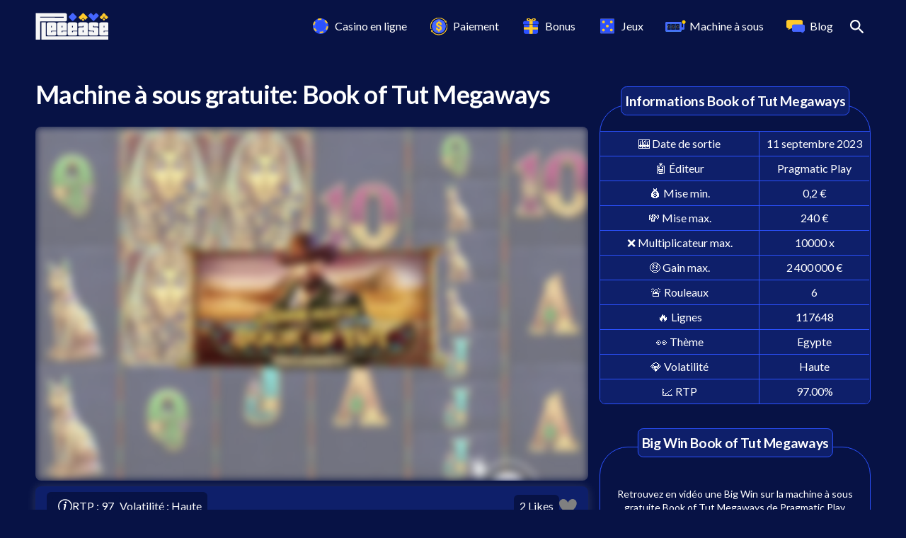

--- FILE ---
content_type: text/html; charset=utf-8
request_url: https://please-casino.fr/games/book-of-tut-megaways
body_size: 22896
content:
<!DOCTYPE html><html lang="fr"><head><meta name="viewport" content="width=device-width, initial-scale=1" data-next-head=""/><meta charSet="utf-8" data-next-head=""/><link rel="preconnect" href="https://res.cloudinary.com" data-next-head=""/><link rel="dns-prefetch" href="https://res.cloudinary.com" data-next-head=""/><link rel="manifest" href="/manifest.json" data-next-head=""/><meta name="robots" content="index follow" data-next-head=""/><link rel="canonical" href="https://please-casino.fr/games/book-of-tut-megaways" data-next-head=""/><link title="default" rel="alternate" href="https://please-casino.fr/games/book-of-tut-megaways" hrefLang="x-default" data-next-head=""/><title data-next-head="">Book of Tut Megaways ▷ Machine à sous gratuite + Bonus</title><meta name="description" content="Jouez sur la machine à sous Book of Tut Megaways gratuitement développée par Pragmatic Play. Retrouvez un bonus exclusif sur Pleeease 🔥" data-next-head=""/><meta property="og:url" content="https://please-casino.fr/games/book-of-tut-megaways" data-next-head=""/><meta property="og:type" content="website" data-next-head=""/><meta property="og:site_name" content="Please Casino" data-next-head=""/><meta property="og:description" content="Jouez sur la machine à sous Book of Tut Megaways gratuitement développée par Pragmatic Play. Retrouvez un bonus exclusif sur Pleeease 🔥" data-next-head=""/><meta property="og:title" content="Book of Tut Megaways ▷ Machine à sous gratuite + Bonus" data-next-head=""/><meta property="og:image" content="https://res.cloudinary.com/dzwk5oovk/image/upload/v1694098854/pleeease.io/games/book-of-tut-megaways_d6r2wa.jpg" data-next-head=""/><meta property="og:image:secure_url" content="https://res.cloudinary.com/dzwk5oovk/image/upload/v1694098854/pleeease.io/games/book-of-tut-megaways_d6r2wa.jpg" data-next-head=""/><meta property="og:image:type" content="image/png" data-next-head=""/><meta property="og:image:alt" content="" data-next-head=""/><meta property="og:image:width" content="1600" data-next-head=""/><meta property="og:image:height" content="630" data-next-head=""/><meta name="twitter:card" content="summary_large_image" data-next-head=""/><meta name="twitter:site" content="@" data-next-head=""/><meta name="twitter:title" content="Book of Tut Megaways ▷ Machine à sous gratuite + Bonus" data-next-head=""/><meta name="twitter:description" content="Jouez sur la machine à sous Book of Tut Megaways gratuitement développée par Pragmatic Play. Retrouvez un bonus exclusif sur Pleeease 🔥" data-next-head=""/><meta name="twitter:image" content="https://res.cloudinary.com/dzwk5oovk/image/upload/v1694098854/pleeease.io/games/book-of-tut-megaways_d6r2wa.jpg" data-next-head=""/><meta name="twitter:image:alt" content="" data-next-head=""/><meta name="theme-color" content="#071245" data-next-head=""/><style data-next-head="">:root{
          --background: #071245!important;
          --background-lighter: #0E1F6A!important;
          --background-lighter-border: #2b51ff!important;
          --text-color: #ffffff!important;
          --primary-color-button: #ffffff!important;
          --primary-background-color: #ffca2b!important;
          --secondary-color-button: #000000!important;
          --secondary-background-color: #ffffff!important;
          --third-color-button: #ffffff!important;
          --third-background-color: #31d0aa!important;
          --background-top-bar: #31d0aa;
          --color-top-bar: #ffffff;
        }</style><link rel="icon" type="image/png" href="https://res.cloudinary.com/d-shine/image/upload/v1703082563/pleeease-icons/favicons2/favicon-32x32_l7ehfq.png" data-next-head=""/><link rel="icon" type="image/png" sizes="32x32" href="https://res.cloudinary.com/d-shine/image/upload/v1703082563/pleeease-icons/favicons2/favicon-32x32_l7ehfq.png" data-next-head=""/><link rel="icon" type="image/png" sizes="512x512" href="https://res.cloudinary.com/d-shine/image/upload/v1703082605/pleeease-icons/favicons2/pleeease-icon_bgyl3q.png" data-next-head=""/><link rel="icon" type="image/png" sizes="192x192" href="https://res.cloudinary.com/d-shine/image/upload/v1703082562/pleeease-icons/favicons2/android-chrome-192x192_xhltsy.png" data-next-head=""/><link rel="apple-touch-icon" sizes="180x180" href="https://res.cloudinary.com/d-shine/image/upload/v1703082562/pleeease-icons/favicons2/apple-touch-icon_ggbkde.png" data-next-head=""/><link rel="shortcut icon" href="https://res.cloudinary.com/d-shine/image/upload/v1703082564/pleeease-icons/favicons2/favicon_js8pns.ico" data-next-head=""/><link rel="icon" href="https://res.cloudinary.com/d-shine/image/upload/v1703082605/pleeease-icons/favicons2/pleeease-icon_ycbsyk.svg" sizes="any" type="image/svg+xml" data-next-head=""/><link rel="preload" as="image" imageSrcSet="/_next/image?url=https%3A%2F%2Fres.cloudinary.com%2Fdzwk5oovk%2Fimage%2Fupload%2Fv1694098854%2Fpleeease.io%2Fgames%2Fbook-of-tut-megaways_d6r2wa.jpg&amp;w=256&amp;q=30 256w, /_next/image?url=https%3A%2F%2Fres.cloudinary.com%2Fdzwk5oovk%2Fimage%2Fupload%2Fv1694098854%2Fpleeease.io%2Fgames%2Fbook-of-tut-megaways_d6r2wa.jpg&amp;w=384&amp;q=30 384w, /_next/image?url=https%3A%2F%2Fres.cloudinary.com%2Fdzwk5oovk%2Fimage%2Fupload%2Fv1694098854%2Fpleeease.io%2Fgames%2Fbook-of-tut-megaways_d6r2wa.jpg&amp;w=640&amp;q=30 640w, /_next/image?url=https%3A%2F%2Fres.cloudinary.com%2Fdzwk5oovk%2Fimage%2Fupload%2Fv1694098854%2Fpleeease.io%2Fgames%2Fbook-of-tut-megaways_d6r2wa.jpg&amp;w=750&amp;q=30 750w, /_next/image?url=https%3A%2F%2Fres.cloudinary.com%2Fdzwk5oovk%2Fimage%2Fupload%2Fv1694098854%2Fpleeease.io%2Fgames%2Fbook-of-tut-megaways_d6r2wa.jpg&amp;w=828&amp;q=30 828w, /_next/image?url=https%3A%2F%2Fres.cloudinary.com%2Fdzwk5oovk%2Fimage%2Fupload%2Fv1694098854%2Fpleeease.io%2Fgames%2Fbook-of-tut-megaways_d6r2wa.jpg&amp;w=1080&amp;q=30 1080w, /_next/image?url=https%3A%2F%2Fres.cloudinary.com%2Fdzwk5oovk%2Fimage%2Fupload%2Fv1694098854%2Fpleeease.io%2Fgames%2Fbook-of-tut-megaways_d6r2wa.jpg&amp;w=1200&amp;q=30 1200w, /_next/image?url=https%3A%2F%2Fres.cloudinary.com%2Fdzwk5oovk%2Fimage%2Fupload%2Fv1694098854%2Fpleeease.io%2Fgames%2Fbook-of-tut-megaways_d6r2wa.jpg&amp;w=1920&amp;q=30 1920w, /_next/image?url=https%3A%2F%2Fres.cloudinary.com%2Fdzwk5oovk%2Fimage%2Fupload%2Fv1694098854%2Fpleeease.io%2Fgames%2Fbook-of-tut-megaways_d6r2wa.jpg&amp;w=2048&amp;q=30 2048w, /_next/image?url=https%3A%2F%2Fres.cloudinary.com%2Fdzwk5oovk%2Fimage%2Fupload%2Fv1694098854%2Fpleeease.io%2Fgames%2Fbook-of-tut-megaways_d6r2wa.jpg&amp;w=3840&amp;q=30 3840w" imageSizes="(max-width: 768px) 100vw, (max-width: 1200px) 50vw, 33vw" fetchpriority="high" data-next-head=""/><link rel="preload" as="image" imageSrcSet="/_next/image?url=https%3A%2F%2Fres.cloudinary.com%2Fdzwk5oovk%2Fimage%2Fupload%2Fc_scale%2Cw_450%2Fv1759246280%2Fpleeease.io%2Fgames%2Fmoney-time_oxaaok.jpg&amp;w=384&amp;q=100 1x, /_next/image?url=https%3A%2F%2Fres.cloudinary.com%2Fdzwk5oovk%2Fimage%2Fupload%2Fc_scale%2Cw_450%2Fv1759246280%2Fpleeease.io%2Fgames%2Fmoney-time_oxaaok.jpg&amp;w=828&amp;q=100 2x" data-next-head=""/><link rel="preload" as="image" imageSrcSet="/_next/image?url=https%3A%2F%2Fres.cloudinary.com%2Fdzwk5oovk%2Fimage%2Fupload%2Fc_scale%2Cw_450%2Fv1726053599%2Fpleeease.io%2Fgames%2Fthe-dog-house-muttley-crew_jgs1e0.jpg&amp;w=384&amp;q=100 1x, /_next/image?url=https%3A%2F%2Fres.cloudinary.com%2Fdzwk5oovk%2Fimage%2Fupload%2Fc_scale%2Cw_450%2Fv1726053599%2Fpleeease.io%2Fgames%2Fthe-dog-house-muttley-crew_jgs1e0.jpg&amp;w=828&amp;q=100 2x" data-next-head=""/><link rel="preload" as="image" imageSrcSet="/_next/image?url=https%3A%2F%2Fres.cloudinary.com%2Fdzwk5oovk%2Fimage%2Fupload%2Fc_scale%2Cw_450%2Fv1726051760%2Fpleeease.io%2Fgames%2Fslot-wisdom-of-athena-1000_jn2i0b.jpg&amp;w=384&amp;q=100 1x, /_next/image?url=https%3A%2F%2Fres.cloudinary.com%2Fdzwk5oovk%2Fimage%2Fupload%2Fc_scale%2Cw_450%2Fv1726051760%2Fpleeease.io%2Fgames%2Fslot-wisdom-of-athena-1000_jn2i0b.jpg&amp;w=828&amp;q=100 2x" data-next-head=""/><link rel="preload" as="image" imageSrcSet="/_next/image?url=https%3A%2F%2Fres.cloudinary.com%2Fdzwk5oovk%2Fimage%2Fupload%2Fc_scale%2Cw_450%2Fv1725363174%2FSlots%2Fangel-sinner_ryttjr.jpg&amp;w=384&amp;q=100 1x, /_next/image?url=https%3A%2F%2Fres.cloudinary.com%2Fdzwk5oovk%2Fimage%2Fupload%2Fc_scale%2Cw_450%2Fv1725363174%2FSlots%2Fangel-sinner_ryttjr.jpg&amp;w=828&amp;q=100 2x" data-next-head=""/><link rel="preload" href="/_next/static/media/55c20a7790588da9-s.p.woff2" as="font" type="font/woff2" crossorigin="anonymous" data-next-font="size-adjust"/><link rel="preload" href="/_next/static/media/155cae559bbd1a77-s.p.woff2" as="font" type="font/woff2" crossorigin="anonymous" data-next-font="size-adjust"/><link rel="preload" href="/_next/static/media/4de1fea1a954a5b6-s.p.woff2" as="font" type="font/woff2" crossorigin="anonymous" data-next-font="size-adjust"/><link rel="preload" href="/_next/static/media/6d664cce900333ee-s.p.woff2" as="font" type="font/woff2" crossorigin="anonymous" data-next-font="size-adjust"/><link rel="preload" href="/_next/static/media/7ff6869a1704182a-s.p.woff2" as="font" type="font/woff2" crossorigin="anonymous" data-next-font="size-adjust"/><link rel="preload" href="/_next/static/css/a25bf6443df74edd.css" as="style"/><link rel="stylesheet" href="/_next/static/css/a25bf6443df74edd.css" data-n-g=""/><noscript data-n-css=""></noscript><script defer="" nomodule="" src="/_next/static/chunks/polyfills-42372ed130431b0a.js" type="8b6236b58afe5950e5948727-text/javascript"></script><script defer="" src="/_next/static/chunks/7559-b3d97664f5a05609.js" type="8b6236b58afe5950e5948727-text/javascript"></script><script defer="" src="/_next/static/chunks/592-3609a85499c36e8c.js" type="8b6236b58afe5950e5948727-text/javascript"></script><script defer="" src="/_next/static/chunks/4159-b1bb6ea422aa581b.js" type="8b6236b58afe5950e5948727-text/javascript"></script><script defer="" src="/_next/static/chunks/7345-980700e8edc063b0.js" type="8b6236b58afe5950e5948727-text/javascript"></script><script defer="" src="/_next/static/chunks/5214-3e772d434c78b316.js" type="8b6236b58afe5950e5948727-text/javascript"></script><script defer="" src="/_next/static/chunks/8717.163e3452aa8e40ee.js" type="8b6236b58afe5950e5948727-text/javascript"></script><script defer="" src="/_next/static/chunks/2309.a3cbf9bad60ea4f9.js" type="8b6236b58afe5950e5948727-text/javascript"></script><script defer="" src="/_next/static/chunks/1620.20dc4979a6dacc21.js" type="8b6236b58afe5950e5948727-text/javascript"></script><script defer="" src="/_next/static/chunks/388.5d3ef8f91c9fbab2.js" type="8b6236b58afe5950e5948727-text/javascript"></script><script defer="" src="/_next/static/chunks/7607.98be161ee41d2629.js" type="8b6236b58afe5950e5948727-text/javascript"></script><script defer="" src="/_next/static/chunks/9651.cbf752b6872555d4.js" type="8b6236b58afe5950e5948727-text/javascript"></script><script defer="" src="/_next/static/chunks/2082.09110708f645050a.js" type="8b6236b58afe5950e5948727-text/javascript"></script><script defer="" src="/_next/static/chunks/5658.f859936e45085944.js" type="8b6236b58afe5950e5948727-text/javascript"></script><script defer="" src="/_next/static/chunks/3719.12f437793c94764f.js" type="8b6236b58afe5950e5948727-text/javascript"></script><script defer="" src="/_next/static/chunks/4301-dc8b5d037c6858ef.js" type="8b6236b58afe5950e5948727-text/javascript"></script><script defer="" src="/_next/static/chunks/3843.a7be9661c371c6ce.js" type="8b6236b58afe5950e5948727-text/javascript"></script><script defer="" src="/_next/static/chunks/7068-297cc0b0a917e347.js" type="8b6236b58afe5950e5948727-text/javascript"></script><script defer="" src="/_next/static/chunks/6780-06fee76da46375e0.js" type="8b6236b58afe5950e5948727-text/javascript"></script><script defer="" src="/_next/static/chunks/2792-7ae82ae60d91232a.js" type="8b6236b58afe5950e5948727-text/javascript"></script><script defer="" src="/_next/static/chunks/4226.1eaefa8355ca5c99.js" type="8b6236b58afe5950e5948727-text/javascript"></script><script defer="" src="/_next/static/chunks/6282.5bc1ae8ce2efd671.js" type="8b6236b58afe5950e5948727-text/javascript"></script><script defer="" src="/_next/static/chunks/866.714eb5c6c09fb1e4.js" type="8b6236b58afe5950e5948727-text/javascript"></script><script src="/_next/static/chunks/webpack-c5c74a100630d02c.js" defer="" type="8b6236b58afe5950e5948727-text/javascript"></script><script src="/_next/static/chunks/framework-57005658e9542e92.js" defer="" type="8b6236b58afe5950e5948727-text/javascript"></script><script src="/_next/static/chunks/main-81970ea267e66a76.js" defer="" type="8b6236b58afe5950e5948727-text/javascript"></script><script src="/_next/static/chunks/pages/_app-507e041dd274b4e6.js" defer="" type="8b6236b58afe5950e5948727-text/javascript"></script><script src="/_next/static/chunks/1944-fc2468091e9dcdac.js" defer="" type="8b6236b58afe5950e5948727-text/javascript"></script><script src="/_next/static/chunks/1555-25b52c2b1b562923.js" defer="" type="8b6236b58afe5950e5948727-text/javascript"></script><script src="/_next/static/chunks/4587-90d96256c1e78a32.js" defer="" type="8b6236b58afe5950e5948727-text/javascript"></script><script src="/_next/static/chunks/6471-6cd36da664646f96.js" defer="" type="8b6236b58afe5950e5948727-text/javascript"></script><script src="/_next/static/chunks/241-8167813018acf1d2.js" defer="" type="8b6236b58afe5950e5948727-text/javascript"></script><script src="/_next/static/chunks/492-3203c40b47be3ea0.js" defer="" type="8b6236b58afe5950e5948727-text/javascript"></script><script src="/_next/static/chunks/pages/games/%5Bslug%5D-dd4a96f359171f61.js" defer="" type="8b6236b58afe5950e5948727-text/javascript"></script><script src="/_next/static/AB-zglMxZoeAJG4uOpL40/_buildManifest.js" defer="" type="8b6236b58afe5950e5948727-text/javascript"></script><script src="/_next/static/AB-zglMxZoeAJG4uOpL40/_ssgManifest.js" defer="" type="8b6236b58afe5950e5948727-text/javascript"></script></head><body><div id="__next"><div class="__className_8fb32a"><div id="navigation" class="navigation"><nav class="navbar-dark navbar navbar-expand-xl navbar-light"><div class="container-fluid"><div class="w-100 d-flex align-items-center justify-content-between flex-nowrap"><span class="d-flex align-items-center justify-content-start cursor-pointer navbar-brand"><img alt="logo" loading="lazy" width="103" height="63" decoding="async" data-nimg="1" style="color:transparent;object-fit:contain" srcSet="/_next/image?url=https%3A%2F%2Fres.cloudinary.com%2Fd-shine%2Fimage%2Fupload%2Fv1688379383%2Flogo%2FPleease-logo-bleu_w5ieyd.png&amp;w=128&amp;q=100 1x, /_next/image?url=https%3A%2F%2Fres.cloudinary.com%2Fd-shine%2Fimage%2Fupload%2Fv1688379383%2Flogo%2FPleease-logo-bleu_w5ieyd.png&amp;w=256&amp;q=100 2x" src="/_next/image?url=https%3A%2F%2Fres.cloudinary.com%2Fd-shine%2Fimage%2Fupload%2Fv1688379383%2Flogo%2FPleease-logo-bleu_w5ieyd.png&amp;w=256&amp;q=100"/></span><div class="d-flex search-grp"><button type="button" style="border:1px solid var(--text-color)!important" aria-label="ouvrir la barre de recherche" class="search-btn d-block nav-button p-2 btn btn-inline"><svg width="20" height="20" viewBox="0 0 18 18" fill="none" xmlns="http://www.w3.org/2000/svg"><path d="M12.5 11H11.71L11.43 10.73C12.63 9.33002 13.25 7.42002 12.91 5.39002C12.44 2.61002 10.12 0.390015 7.32001 0.0500152C3.09001 -0.469985 -0.469985 3.09001 0.0500152 7.32001C0.390015 10.12 2.61002 12.44 5.39002 12.91C7.42002 13.25 9.33002 12.63 10.73 11.43L11 11.71V12.5L15.25 16.75C15.66 17.16 16.33 17.16 16.74 16.75C17.15 16.34 17.15 15.67 16.74 15.26L12.5 11ZM6.50002 11C4.01002 11 2.00002 8.99002 2.00002 6.50002C2.00002 4.01002 4.01002 2.00002 6.50002 2.00002C8.99002 2.00002 11 4.01002 11 6.50002C11 8.99002 8.99002 11 6.50002 11Z" fill="currentColor"></path></svg></button><script type="application/ld+json">{
    "@context": "https://schema.org/",
    "@type": "WebSite",
    "name": "Please Casino",
    "url" : "https://please-casino.fr",
    "potentialAction": {
        "@type": "SearchAction",
        "target" : "https://please-casino.fr/search?keyword={search_term_string}",
        "query-input" : "required name=search_term_string"
    },
    "copyrightHolder" : {
       "@type" : "Organization",
       "name": "Please Casino",
       "url": "https://please-casino.fr"
    },
    "author": {
      "@type": "Organization",
      "name": "Please Casino",
      "url": "https://please-casino.fr"
    }

}</script><button type="button" aria-label="ouvrir le menu" style="border:1px solid var(--text-color)!important;margin-left:1rem" class="d-block d-xl-none nav-button btn btn-inline border-0"><svg width="20" height="20" viewBox="0 0 20 20" fill="none" xmlns="http://www.w3.org/2000/svg"><path d="M19 11H1C0.734784 11 0.48043 10.8946 0.292893 10.7071C0.105357 10.5196 0 10.2652 0 10C0 9.73478 0.105357 9.48043 0.292893 9.29289C0.48043 9.10536 0.734784 9 1 9H19C19.2652 9 19.5196 9.10536 19.7071 9.29289C19.8946 9.48043 20 9.73478 20 10C20 10.2652 19.8946 10.5196 19.7071 10.7071C19.5196 10.8946 19.2652 11 19 11ZM19 4H1C0.734784 4 0.48043 3.89464 0.292893 3.70711C0.105357 3.51957 0 3.26522 0 3C0 2.73478 0.105357 2.48043 0.292893 2.29289C0.48043 2.10536 0.734784 2 1 2H19C19.2652 2 19.5196 2.10536 19.7071 2.29289C19.8946 2.48043 20 2.73478 20 3C20 3.26522 19.8946 3.51957 19.7071 3.70711C19.5196 3.89464 19.2652 4 19 4ZM19 18H1C0.734784 18 0.48043 17.8946 0.292893 17.7071C0.105357 17.5196 0 17.2652 0 17C0 16.7348 0.105357 16.4804 0.292893 16.2929C0.48043 16.1054 0.734784 16 1 16H19C19.2652 16 19.5196 16.1054 19.7071 16.2929C19.8946 16.4804 20 16.7348 20 17C20 17.2652 19.8946 17.5196 19.7071 17.7071C19.5196 17.8946 19.2652 18 19 18Z" fill="var(--text-color)"></path></svg></button></div><div class="d-none d-xl-flex justify-content-end navbar-collapse collapse" id="basic-navbar-nav"><div class="flex-row navbar-nav"><div class="div-nav-link"><a href="/casinos" data-rr-ui-event-key="/casinos" class="cursor-pointer nav-link"><div class="menu-badge d-flex"><img alt="icon Casino en ligne" loading="lazy" width="30" height="30" decoding="async" data-nimg="1" style="color:transparent" src="https://res.cloudinary.com/d-shine/image/upload/v1632829772/icons/casino_bfr6xi.svg"/></div>Casino en ligne</a><div class="t-body nav-item dropdown"><a id="6110d76150a4880015946a99" aria-expanded="false" role="button" class="dropdown-toggle nav-link" tabindex="0" href="#">Casino en ligne</a><div data-bs-popper="static" class="dropdown-menu"><a href="/liste-noire-casino" data-rr-ui-dropdown-item="" class="cursor-pointer d-flex align-items-center dropdown-item">Casinos blacklisted (SCAM)</a><a href="/casino-crypto" data-rr-ui-dropdown-item="" class="cursor-pointer d-flex align-items-center dropdown-item">Casinos crypto</a><a href="/casino-en-ligne-argent-reel" data-rr-ui-dropdown-item="" class="cursor-pointer d-flex align-items-center dropdown-item">Casinos en ligne argent réel</a><a href="/casino-sans-verification" data-rr-ui-dropdown-item="" class="cursor-pointer d-flex align-items-center dropdown-item">Casinos sans vérification</a><a href="/casino-mobile-france" data-rr-ui-dropdown-item="" class="cursor-pointer d-flex align-items-center dropdown-item">Casinos sur mobile</a><a href="/nouveau-casino-en-ligne-francais" data-rr-ui-dropdown-item="" class="cursor-pointer d-flex align-items-center dropdown-item">Nouveaux casinos</a></div></div></div><div class="div-nav-link"><a href="/paiement" data-rr-ui-event-key="/paiement" class="cursor-pointer nav-link"><div class="menu-badge d-flex"><img alt="icon Paiement" loading="lazy" width="30" height="30" decoding="async" data-nimg="1" style="color:transparent" src="https://res.cloudinary.com/d-shine/image/upload/v1648128931/icons/Pictogramme-paiement-menu-09_byjekw.svg"/></div>Paiement</a><div class="t-body nav-item dropdown"><a id="623c73c88ae4bbf8b85e61ad" aria-expanded="false" role="button" class="dropdown-toggle nav-link" tabindex="0" href="#">Paiement</a><div data-bs-popper="static" class="dropdown-menu"><a href="/depot-minimum-10euros" data-rr-ui-dropdown-item="" class="cursor-pointer d-flex align-items-center dropdown-item">10 euros ⭐</a><a href="/depot-minimum-5euros" data-rr-ui-dropdown-item="" class="cursor-pointer d-flex align-items-center dropdown-item">5 euros 🔥</a><a href="/apple-pay" data-rr-ui-dropdown-item="" class="cursor-pointer d-flex align-items-center dropdown-item">Apple Pay</a><a href="/cashlib" data-rr-ui-dropdown-item="" class="cursor-pointer d-flex align-items-center dropdown-item">CASHlib</a><a href="/neosurf" data-rr-ui-dropdown-item="" class="cursor-pointer d-flex align-items-center dropdown-item">Neosurf</a><a href="/paypal" data-rr-ui-dropdown-item="" class="cursor-pointer d-flex align-items-center dropdown-item">PayPal</a><a href="/casino-paysafecard" data-rr-ui-dropdown-item="" class="cursor-pointer d-flex align-items-center dropdown-item">Paysafecard</a><a href="/bank-transfer" data-rr-ui-dropdown-item="" class="cursor-pointer d-flex align-items-center dropdown-item">Virement Bancaire</a><a href="/visa" data-rr-ui-dropdown-item="" class="cursor-pointer d-flex align-items-center dropdown-item">Visa</a></div></div></div><div class="div-nav-link"><a href="/bonus" data-rr-ui-event-key="/bonus" class="cursor-pointer nav-link"><div class="menu-badge d-flex"><img alt="icon Bonus" loading="lazy" width="30" height="30" decoding="async" data-nimg="1" style="color:transparent" src="https://res.cloudinary.com/d-shine/image/upload/v1632830249/icons/bonus_nwgcav.svg"/></div>Bonus</a><div class="t-body nav-item dropdown"><a id="623c73ec8ae4bbf8b85e6207" aria-expanded="false" role="button" class="dropdown-toggle nav-link" tabindex="0" href="#">Bonus</a><div data-bs-popper="static" class="dropdown-menu"><a href="/bonus-cashback" data-rr-ui-dropdown-item="" class="cursor-pointer d-flex align-items-center dropdown-item">Bonus Cashback</a><a href="/bonus-free-spins" data-rr-ui-dropdown-item="" class="cursor-pointer d-flex align-items-center dropdown-item">Bonus Free Spins</a><a href="/bonus-sans-depot" data-rr-ui-dropdown-item="" class="cursor-pointer d-flex align-items-center dropdown-item">Bonus sans Dépôt</a><a href="/bonus-sans-wager" data-rr-ui-dropdown-item="" class="cursor-pointer d-flex align-items-center dropdown-item">Bonus sans Wager</a></div></div></div><div class="div-nav-link"><a href="/games" data-rr-ui-event-key="/games" class="cursor-pointer nav-link"><div class="menu-badge d-flex"><img alt="icon Jeux" loading="lazy" width="30" height="30" decoding="async" data-nimg="1" style="color:transparent" src="https://res.cloudinary.com/d-shine/image/upload/v1632830254/icons/mini_fnloqc.svg"/></div>Jeux</a><div class="t-body nav-item dropdown"><a id="623c74ad8ae4bbf8b85e6496" aria-expanded="false" role="button" class="dropdown-toggle nav-link" tabindex="0" href="#">Jeux</a><div data-bs-popper="static" class="dropdown-menu"><a href="/live-casino" data-rr-ui-dropdown-item="" class="cursor-pointer d-flex align-items-center dropdown-item">Jeux Live</a><a href="/mini-jeux" data-rr-ui-dropdown-item="" class="cursor-pointer d-flex align-items-center dropdown-item">Mini-jeux</a></div></div></div><div class="div-nav-link"><a href="/machines-a-sous" data-rr-ui-event-key="/machines-a-sous" class="cursor-pointer nav-link"><div class="menu-badge d-flex"><img alt="icon Machine à sous" loading="lazy" width="30" height="30" decoding="async" data-nimg="1" style="color:transparent" src="https://res.cloudinary.com/d-shine/image/upload/v1673782748/icons/Pictogramme-machine-a-sous_machine_a%CC%80_sous_casino_q9p6zd.svg"/></div>Machine à sous</a><div class="t-body nav-item dropdown"><a id="63bf855c156cbf0489b55c2b" aria-expanded="false" role="button" class="dropdown-toggle nav-link" tabindex="0" href="#">Machine à sous</a><div data-bs-popper="static" class="dropdown-menu"><a href="/achat-bonus" data-rr-ui-dropdown-item="" class="cursor-pointer d-flex align-items-center dropdown-item">Achat de bonus</a><a href="/slot-megaways" data-rr-ui-dropdown-item="" class="cursor-pointer d-flex align-items-center dropdown-item">Megaways</a></div></div></div><a href="/blog" data-rr-ui-event-key="/blog" class="cursor-pointer nav-link"><div class="menu-badge d-flex"><img alt="icon Blog" loading="lazy" width="30" height="30" decoding="async" data-nimg="1" style="color:transparent" src="https://res.cloudinary.com/d-shine/image/upload/v1636033589/icons/logo-blog_jtjwj0.svg"/></div>Blog</a></div></div></div></div></nav></div><main><div id="blog" class="game container-fluid"><div class="gx-3 gy-4 d-flex blog-content is-slot row"><div class="gx-3 card-col gy-4 col-xl-8 col-md-12"><h1 class="mb-4">Machine à sous gratuite: Book of Tut Megaways</h1><div id="promotion-bar-game-likes-wrapper" class="d-flex flex-column"><div id="game-preview" class="game-preview d-flex flex-column align-items-center justify-content-center"><figure class="shine-animation" style="aspect-ratio:16 / 9"><img alt="Book of Tut Megaways machine à sous gratuite" fetchpriority="high" decoding="async" data-nimg="fill" style="position:absolute;height:100%;width:100%;left:0;top:0;right:0;bottom:0;color:transparent" sizes="(max-width: 768px) 100vw, (max-width: 1200px) 50vw, 33vw" srcSet="/_next/image?url=https%3A%2F%2Fres.cloudinary.com%2Fdzwk5oovk%2Fimage%2Fupload%2Fv1694098854%2Fpleeease.io%2Fgames%2Fbook-of-tut-megaways_d6r2wa.jpg&amp;w=256&amp;q=30 256w, /_next/image?url=https%3A%2F%2Fres.cloudinary.com%2Fdzwk5oovk%2Fimage%2Fupload%2Fv1694098854%2Fpleeease.io%2Fgames%2Fbook-of-tut-megaways_d6r2wa.jpg&amp;w=384&amp;q=30 384w, /_next/image?url=https%3A%2F%2Fres.cloudinary.com%2Fdzwk5oovk%2Fimage%2Fupload%2Fv1694098854%2Fpleeease.io%2Fgames%2Fbook-of-tut-megaways_d6r2wa.jpg&amp;w=640&amp;q=30 640w, /_next/image?url=https%3A%2F%2Fres.cloudinary.com%2Fdzwk5oovk%2Fimage%2Fupload%2Fv1694098854%2Fpleeease.io%2Fgames%2Fbook-of-tut-megaways_d6r2wa.jpg&amp;w=750&amp;q=30 750w, /_next/image?url=https%3A%2F%2Fres.cloudinary.com%2Fdzwk5oovk%2Fimage%2Fupload%2Fv1694098854%2Fpleeease.io%2Fgames%2Fbook-of-tut-megaways_d6r2wa.jpg&amp;w=828&amp;q=30 828w, /_next/image?url=https%3A%2F%2Fres.cloudinary.com%2Fdzwk5oovk%2Fimage%2Fupload%2Fv1694098854%2Fpleeease.io%2Fgames%2Fbook-of-tut-megaways_d6r2wa.jpg&amp;w=1080&amp;q=30 1080w, /_next/image?url=https%3A%2F%2Fres.cloudinary.com%2Fdzwk5oovk%2Fimage%2Fupload%2Fv1694098854%2Fpleeease.io%2Fgames%2Fbook-of-tut-megaways_d6r2wa.jpg&amp;w=1200&amp;q=30 1200w, /_next/image?url=https%3A%2F%2Fres.cloudinary.com%2Fdzwk5oovk%2Fimage%2Fupload%2Fv1694098854%2Fpleeease.io%2Fgames%2Fbook-of-tut-megaways_d6r2wa.jpg&amp;w=1920&amp;q=30 1920w, /_next/image?url=https%3A%2F%2Fres.cloudinary.com%2Fdzwk5oovk%2Fimage%2Fupload%2Fv1694098854%2Fpleeease.io%2Fgames%2Fbook-of-tut-megaways_d6r2wa.jpg&amp;w=2048&amp;q=30 2048w, /_next/image?url=https%3A%2F%2Fres.cloudinary.com%2Fdzwk5oovk%2Fimage%2Fupload%2Fv1694098854%2Fpleeease.io%2Fgames%2Fbook-of-tut-megaways_d6r2wa.jpg&amp;w=3840&amp;q=30 3840w" src="/_next/image?url=https%3A%2F%2Fres.cloudinary.com%2Fdzwk5oovk%2Fimage%2Fupload%2Fv1694098854%2Fpleeease.io%2Fgames%2Fbook-of-tut-megaways_d6r2wa.jpg&amp;w=3840&amp;q=30"/></figure><a role="button" tabindex="0" href="/go/casinozer-slots" target="_blank" class="t-body btn btn-success">Jouez en réel sur Book of Tut Megaways (BONUS EXCLUSIF)</a><a role="button" tabindex="0" target="_blank" class="t-body btn btn-primary">Jouez gratuitement sur Book of Tut Megaways !</a></div></div><div class="game-info d-block hide-mobile"></div><div id="sticky-bonus" class="hidden game-info d-flex flex-column align-items-center justify-content-center m-0"><div class="container-fluid"><div class="rating-tab"><div class="star-ratings" title="5 Stars" style="position:relative;box-sizing:border-box;display:inline-block"><svg class="star-grad" style="position:absolute;z-index:0;width:0;height:0;visibility:hidden"><defs><linearGradient id="starGrad482090776524010" x1="0%" y1="0%" x2="100%" y2="0%"><stop offset="0%" class="stop-color-first" style="stop-color:#FFCA2B;stop-opacity:1"></stop><stop offset="0%" class="stop-color-first" style="stop-color:#FFCA2B;stop-opacity:1"></stop><stop offset="0%" class="stop-color-final" style="stop-color:rgb(203, 211, 227);stop-opacity:1"></stop><stop offset="100%" class="stop-color-final" style="stop-color:rgb(203, 211, 227);stop-opacity:1"></stop></linearGradient></defs></svg><div class="star-container" style="position:relative;display:inline-block;vertical-align:middle;padding-right:0px"><svg viewBox="0 0 20 20" class="widget-svg" style="width:20px;height:20px;transition:transform .2s ease-in-out"><path class="star" style="fill:#FFCA2B;transition:fill .2s ease-in-out" d="M10 14.8917L13.4583 16.9833C14.0917 17.3667 14.8667 16.8 14.7 16.0833L13.7833 12.15L16.8417 9.5C17.4 9.01666 17.1 8.1 16.3667 8.04167L12.3417 7.7L10.7667 3.98333C10.4833 3.30833 9.51667 3.30833 9.23333 3.98333L7.65833 7.69166L3.63333 8.03333C2.9 8.09166 2.6 9.00833 3.15833 9.49166L6.21667 12.1417L5.3 16.075C5.13333 16.7917 5.90833 17.3583 6.54167 16.975L10 14.8917Z"></path></svg></div><div class="star-container" style="position:relative;display:inline-block;vertical-align:middle;padding-left:0px;padding-right:0px"><svg viewBox="0 0 20 20" class="widget-svg" style="width:20px;height:20px;transition:transform .2s ease-in-out"><path class="star" style="fill:#FFCA2B;transition:fill .2s ease-in-out" d="M10 14.8917L13.4583 16.9833C14.0917 17.3667 14.8667 16.8 14.7 16.0833L13.7833 12.15L16.8417 9.5C17.4 9.01666 17.1 8.1 16.3667 8.04167L12.3417 7.7L10.7667 3.98333C10.4833 3.30833 9.51667 3.30833 9.23333 3.98333L7.65833 7.69166L3.63333 8.03333C2.9 8.09166 2.6 9.00833 3.15833 9.49166L6.21667 12.1417L5.3 16.075C5.13333 16.7917 5.90833 17.3583 6.54167 16.975L10 14.8917Z"></path></svg></div><div class="star-container" style="position:relative;display:inline-block;vertical-align:middle;padding-left:0px;padding-right:0px"><svg viewBox="0 0 20 20" class="widget-svg" style="width:20px;height:20px;transition:transform .2s ease-in-out"><path class="star" style="fill:#FFCA2B;transition:fill .2s ease-in-out" d="M10 14.8917L13.4583 16.9833C14.0917 17.3667 14.8667 16.8 14.7 16.0833L13.7833 12.15L16.8417 9.5C17.4 9.01666 17.1 8.1 16.3667 8.04167L12.3417 7.7L10.7667 3.98333C10.4833 3.30833 9.51667 3.30833 9.23333 3.98333L7.65833 7.69166L3.63333 8.03333C2.9 8.09166 2.6 9.00833 3.15833 9.49166L6.21667 12.1417L5.3 16.075C5.13333 16.7917 5.90833 17.3583 6.54167 16.975L10 14.8917Z"></path></svg></div><div class="star-container" style="position:relative;display:inline-block;vertical-align:middle;padding-left:0px;padding-right:0px"><svg viewBox="0 0 20 20" class="widget-svg" style="width:20px;height:20px;transition:transform .2s ease-in-out"><path class="star" style="fill:#FFCA2B;transition:fill .2s ease-in-out" d="M10 14.8917L13.4583 16.9833C14.0917 17.3667 14.8667 16.8 14.7 16.0833L13.7833 12.15L16.8417 9.5C17.4 9.01666 17.1 8.1 16.3667 8.04167L12.3417 7.7L10.7667 3.98333C10.4833 3.30833 9.51667 3.30833 9.23333 3.98333L7.65833 7.69166L3.63333 8.03333C2.9 8.09166 2.6 9.00833 3.15833 9.49166L6.21667 12.1417L5.3 16.075C5.13333 16.7917 5.90833 17.3583 6.54167 16.975L10 14.8917Z"></path></svg></div><div class="star-container" style="position:relative;display:inline-block;vertical-align:middle;padding-left:0px"><svg viewBox="0 0 20 20" class="widget-svg" style="width:20px;height:20px;transition:transform .2s ease-in-out"><path class="star" style="fill:#FFCA2B;transition:fill .2s ease-in-out" d="M10 14.8917L13.4583 16.9833C14.0917 17.3667 14.8667 16.8 14.7 16.0833L13.7833 12.15L16.8417 9.5C17.4 9.01666 17.1 8.1 16.3667 8.04167L12.3417 7.7L10.7667 3.98333C10.4833 3.30833 9.51667 3.30833 9.23333 3.98333L7.65833 7.69166L3.63333 8.03333C2.9 8.09166 2.6 9.00833 3.15833 9.49166L6.21667 12.1417L5.3 16.075C5.13333 16.7917 5.90833 17.3583 6.54167 16.975L10 14.8917Z"></path></svg></div></div></div><div class="gx-0 gy-2 blog-card d-flex align-items-center row"><div class="gx-3 d-flex align-items-center p-0 col-xxl-7 col-xl-6 col-lg-6 col-md-6 col-sm-6 col-12"><div class="logo-container"><figure class="shine-animation"><img alt="logo Book of Tut Megaways" loading="lazy" width="80" height="48" decoding="async" data-nimg="1" style="color:transparent" srcSet="/_next/image?url=https%3A%2F%2Fres.cloudinary.com%2Fdzwk5oovk%2Fimage%2Fupload%2Fv1694098854%2Fpleeease.io%2Fgames%2Fbook-of-tut-megaways_d6r2wa.jpg&amp;w=96&amp;q=100 1x, /_next/image?url=https%3A%2F%2Fres.cloudinary.com%2Fdzwk5oovk%2Fimage%2Fupload%2Fv1694098854%2Fpleeease.io%2Fgames%2Fbook-of-tut-megaways_d6r2wa.jpg&amp;w=256&amp;q=100 2x" src="/_next/image?url=https%3A%2F%2Fres.cloudinary.com%2Fdzwk5oovk%2Fimage%2Fupload%2Fv1694098854%2Fpleeease.io%2Fgames%2Fbook-of-tut-megaways_d6r2wa.jpg&amp;w=256&amp;q=100"/></figure></div><div class="text"><p class="t-bold">Book of Tut Megaways</p><p class="t-small">Pragmatic Play</p></div></div><div class="gx-3 d-flex align-items-center justify-content-center justify-content-sm-end buttons p-0 col-xxl-5 col-xl-6 col-lg-6 col-md-6 col-sm-6 col-12"><a role="button" tabindex="0" href="/go/casinozer-slots" target="_blank" class="t-body w-100 mw-500 btn btn-success">Jouez en réel (BONUS EXCLUSIF)</a></div></div></div></div><div class="gx-3 card-col gy-4 d-flex d-xl-none row"><div class="col-md-6"><div class="arc-header-card mx-auto ms-auto me-auto mb-4 w-100"><h2 class="h3">Informations<!-- --> <!-- -->Book of Tut Megaways</h2><div class="table-card"><table class="w-100"><tbody><tr><td>🎰 <!-- -->Date de sortie</td><td>11 septembre 2023</td></tr><tr><td>🤖 <!-- -->Éditeur</td><td>Pragmatic Play</td></tr><tr><td>💰 <!-- -->Mise min.</td><td>0,2 €</td></tr><tr><td>💸 <!-- -->Mise max.</td><td>240 €</td></tr><tr><td>❌ <!-- -->Multiplicateur max.<!-- --> </td><td>10000<!-- --> x </td></tr><tr><td>🤑 <!-- -->Gain max.<!-- --> </td><td>2 400 000 €<!-- --> </td></tr><tr><td>🚨 <!-- -->Rouleaux<!-- --> </td><td>6</td></tr><tr><td>🔥 <!-- -->Lignes<!-- --> </td><td>117648</td></tr><tr><td>👀 <!-- -->Thème<!-- --> </td><td>Egypte</td></tr><tr><td>💎 <!-- -->Volatilité<!-- --> </td><td>Haute</td></tr><tr><td>📈 <!-- -->RTP<!-- --> </td><td>97.00<!-- -->%</td></tr></tbody></table></div></div></div><div class="col-md-6"><div class="d-flex flex-wrap justify-content-center"><div class="d-flex flex-column align-items-center w-100 arc-header-card video-card"><h2 class="mb-3 h3">Big Win Book of Tut Megaways</h2><div class="casino-video mw-100 w-100 mb-1" style="width:600px!important;height:300px!important;max-width:min(100%,800px)!important;min-height:300px!important"><div style="width:100%;height:300px"></div><script type="application/ld+json">{
    "@context": "https://schema.org",
    "@type": "VideoObject",
    "dateCreated": "2023-09-04T22:01:40.670Z",
    "dateModified": "2023-09-04T22:01:40.670Z",
    "contentUrl": "https://www.youtube.com/watch?v=O2kQ5c1-PCI",
    "thumbnailUrl": "https://i.ytimg.com/vi_webp/O2kQ5c1-PCI/maxresdefault.webp",
    "uploadDate": "2023-09-04T00:00:00.000Z",
    "description": "Retrouvez en vidéo une Big Win sur la machine à sous gratuite Book of Tut Megaways de Pragmatic Play. Cette vidéo vous permettra de découvrir son bonus de tours gratuits (Free Spins).",
    "name": "BOOK OF TUT MEGAWAYS BIG WIN"
  }</script></div><p class="text-center mt-3 t-small">Retrouvez en vidéo une Big Win sur la machine à sous gratuite Book of Tut Megaways de Pragmatic Play. Cette vidéo vous permettra de découvrir son bonus de tours gratuits (Free Spins).</p></div></div></div></div><div class="gx-3 row"></div><div class="mt-5"><div class="container-fluid" id="faq-section"><h2 class="mb-2">Questions fréquemment posées sur  Book of Tut Megaways</h2><div class="accordion"><div class="gx-0 row"><div class="accordion-item"><div class="d-flex justify-content-between accordion-header"><button type="button" aria-expanded="true" class="accordion-button"><h3 class="mb-0">Comment jouer gratuitement à la machine à sous Book of Tut Megaways ?</h3><svg class="accordion-toggle" width="48" height="48" viewBox="0 0 48 48" fill="none" xmlns="http://www.w3.org/2000/svg"><g filter="url(#filter0_di_0)"><path class="accordion-toggle-bg" d="M40 -3.49691e-07C44.4183 -1.56562e-07 48 3.58172 48 8L48 40C48 44.4183 44.4183 48 40 48L8 48C3.58172 48 -1.94158e-06 44.4183 -1.74846e-06 40L-3.49691e-07 8C-1.56562e-07 3.58172 3.58172 -1.94158e-06 8 -1.74846e-06L40 -3.49691e-07Z" fill="var(--background-lighter-border)"></path><path class="accordion-toggle-arrow" d="M29.29 21.2901C28.9 20.9001 28.27 20.9001 27.88 21.2901L24 25.1701L20.12 21.2901C19.73 20.9001 19.1 20.9001 18.71 21.2901C18.32 21.6801 18.32 22.3101 18.71 22.7001L23.3 27.2901C23.69 27.6801 24.32 27.6801 24.71 27.2901L29.3 22.7001C29.68 22.3201 29.68 21.6801 29.29 21.2901Z" fill="white"></path></g><defs><filter id="filter0_di_0" x="0" y="0" width="48" height="48" filterUnits="userSpaceOnUse" color-interpolation-filters="sRGB"><feFlood flood-opacity="0" result="BackgroundImageFix"></feFlood><feColorMatrix in="SourceAlpha" type="matrix" values="0 0 0 0 0 0 0 0 0 0 0 0 0 0 0 0 0 0 127 0"></feColorMatrix><feMorphology radius="4" operator="erode" in="SourceAlpha" result="effect1_dropShadow"></feMorphology><feOffset dy="6"></feOffset><feGaussianBlur stdDeviation="1"></feGaussianBlur><feColorMatrix type="matrix" values="0 0 0 0 0.054902 0 0 0 0 0.054902 0 0 0 0 0.172549 0 0 0 0.1 0"></feColorMatrix><feBlend mode="normal" in2="BackgroundImageFix" result="effect1_dropShadow"></feBlend><feBlend mode="normal" in="SourceGraphic" in2="effect1_dropShadow" result="shape"></feBlend><feColorMatrix in="SourceAlpha" type="matrix" values="0 0 0 0 0 0 0 0 0 0 0 0 0 0 0 0 0 0 127 0" result="hardAlpha"></feColorMatrix><feOffset dy="-1"></feOffset><feComposite in2="hardAlpha" operator="arithmetic" k2="-1" k3="1"></feComposite><feColorMatrix type="matrix" values="0 0 0 0 0.054902 0 0 0 0 0.054902 0 0 0 0 0.172549 0 0 0 0.4 0"></feColorMatrix><feBlend mode="overlay" in2="shape" result="effect2_innerShadow"></feBlend></filter></defs></svg></button></div><div class="accordion-collapse collapse show"><div class="accordion-body"><div>Vous allez adorer notre version démo de Book of Tut Megaways . Vous pouvez jouer gratuitement sur notre site Web, sans téléchargement ni inscription. Alors qu'attendez-vous ? Cliquez sur le lien en haut de cette page et commencez à jouer dès aujourd'hui !</div></div></div></div></div><div class="gx-0 row"><div class="accordion-item"><div class="d-flex justify-content-between accordion-header"><button type="button" aria-expanded="false" class="accordion-button collapsed"><h3 class="mb-0">Quel est le RTP de Book of Tut Megaways ?</h3><svg class="accordion-toggle" width="48" height="48" viewBox="0 0 48 48" fill="none" xmlns="http://www.w3.org/2000/svg"><g filter="url(#filter0_di_1)"><path class="accordion-toggle-bg" d="M40 -3.49691e-07C44.4183 -1.56562e-07 48 3.58172 48 8L48 40C48 44.4183 44.4183 48 40 48L8 48C3.58172 48 -1.94158e-06 44.4183 -1.74846e-06 40L-3.49691e-07 8C-1.56562e-07 3.58172 3.58172 -1.94158e-06 8 -1.74846e-06L40 -3.49691e-07Z" fill="var(--background-lighter-border)"></path><path class="accordion-toggle-arrow" d="M29.29 21.2901C28.9 20.9001 28.27 20.9001 27.88 21.2901L24 25.1701L20.12 21.2901C19.73 20.9001 19.1 20.9001 18.71 21.2901C18.32 21.6801 18.32 22.3101 18.71 22.7001L23.3 27.2901C23.69 27.6801 24.32 27.6801 24.71 27.2901L29.3 22.7001C29.68 22.3201 29.68 21.6801 29.29 21.2901Z" fill="white"></path></g><defs><filter id="filter0_di_1" x="0" y="0" width="48" height="48" filterUnits="userSpaceOnUse" color-interpolation-filters="sRGB"><feFlood flood-opacity="0" result="BackgroundImageFix"></feFlood><feColorMatrix in="SourceAlpha" type="matrix" values="0 0 0 0 0 0 0 0 0 0 0 0 0 0 0 0 0 0 127 0"></feColorMatrix><feMorphology radius="4" operator="erode" in="SourceAlpha" result="effect1_dropShadow"></feMorphology><feOffset dy="6"></feOffset><feGaussianBlur stdDeviation="1"></feGaussianBlur><feColorMatrix type="matrix" values="0 0 0 0 0.054902 0 0 0 0 0.054902 0 0 0 0 0.172549 0 0 0 0.1 0"></feColorMatrix><feBlend mode="normal" in2="BackgroundImageFix" result="effect1_dropShadow"></feBlend><feBlend mode="normal" in="SourceGraphic" in2="effect1_dropShadow" result="shape"></feBlend><feColorMatrix in="SourceAlpha" type="matrix" values="0 0 0 0 0 0 0 0 0 0 0 0 0 0 0 0 0 0 127 0" result="hardAlpha"></feColorMatrix><feOffset dy="-1"></feOffset><feComposite in2="hardAlpha" operator="arithmetic" k2="-1" k3="1"></feComposite><feColorMatrix type="matrix" values="0 0 0 0 0.054902 0 0 0 0 0.054902 0 0 0 0 0.172549 0 0 0 0.4 0"></feColorMatrix><feBlend mode="overlay" in2="shape" result="effect2_innerShadow"></feBlend></filter></defs></svg></button></div><div class="accordion-collapse collapse"><div class="accordion-body"><div>Le RTP de Book of Tut Megaways est de 97.00%.</div></div></div></div></div><div class="gx-0 row"><div class="accordion-item"><div class="d-flex justify-content-between accordion-header"><button type="button" aria-expanded="false" class="accordion-button collapsed"><h3 class="mb-0">Quelles sont les caractéristiques de Book of Tut Megaways ?</h3><svg class="accordion-toggle" width="48" height="48" viewBox="0 0 48 48" fill="none" xmlns="http://www.w3.org/2000/svg"><g filter="url(#filter0_di_2)"><path class="accordion-toggle-bg" d="M40 -3.49691e-07C44.4183 -1.56562e-07 48 3.58172 48 8L48 40C48 44.4183 44.4183 48 40 48L8 48C3.58172 48 -1.94158e-06 44.4183 -1.74846e-06 40L-3.49691e-07 8C-1.56562e-07 3.58172 3.58172 -1.94158e-06 8 -1.74846e-06L40 -3.49691e-07Z" fill="var(--background-lighter-border)"></path><path class="accordion-toggle-arrow" d="M29.29 21.2901C28.9 20.9001 28.27 20.9001 27.88 21.2901L24 25.1701L20.12 21.2901C19.73 20.9001 19.1 20.9001 18.71 21.2901C18.32 21.6801 18.32 22.3101 18.71 22.7001L23.3 27.2901C23.69 27.6801 24.32 27.6801 24.71 27.2901L29.3 22.7001C29.68 22.3201 29.68 21.6801 29.29 21.2901Z" fill="white"></path></g><defs><filter id="filter0_di_2" x="0" y="0" width="48" height="48" filterUnits="userSpaceOnUse" color-interpolation-filters="sRGB"><feFlood flood-opacity="0" result="BackgroundImageFix"></feFlood><feColorMatrix in="SourceAlpha" type="matrix" values="0 0 0 0 0 0 0 0 0 0 0 0 0 0 0 0 0 0 127 0"></feColorMatrix><feMorphology radius="4" operator="erode" in="SourceAlpha" result="effect1_dropShadow"></feMorphology><feOffset dy="6"></feOffset><feGaussianBlur stdDeviation="1"></feGaussianBlur><feColorMatrix type="matrix" values="0 0 0 0 0.054902 0 0 0 0 0.054902 0 0 0 0 0.172549 0 0 0 0.1 0"></feColorMatrix><feBlend mode="normal" in2="BackgroundImageFix" result="effect1_dropShadow"></feBlend><feBlend mode="normal" in="SourceGraphic" in2="effect1_dropShadow" result="shape"></feBlend><feColorMatrix in="SourceAlpha" type="matrix" values="0 0 0 0 0 0 0 0 0 0 0 0 0 0 0 0 0 0 127 0" result="hardAlpha"></feColorMatrix><feOffset dy="-1"></feOffset><feComposite in2="hardAlpha" operator="arithmetic" k2="-1" k3="1"></feComposite><feColorMatrix type="matrix" values="0 0 0 0 0.054902 0 0 0 0 0.054902 0 0 0 0 0.172549 0 0 0 0.4 0"></feColorMatrix><feBlend mode="overlay" in2="shape" result="effect2_innerShadow"></feBlend></filter></defs></svg></button></div><div class="accordion-collapse collapse"><div class="accordion-body"><div>Book of Tut Megaways est une machine à sous de 6 rouleaux et qui dispose de 117648 lignes de paiement. Elle a été développée par Pragmatic Play et vous permet de jouer avec une mise minimale de 0,2 €. Vous pouvez gagner jusqu'à 2 400 000 €  (mise maximale 240 €).</div></div></div></div></div></div><script type="application/ld+json">{
        "@context": "https://schema.org",
        "@type": "FAQPage",
        "mainEntity": [{"@type":"Question","name":"Comment jouer gratuitement à la machine à sous Book of Tut Megaways ?","acceptedAnswer":{"@type":"Answer","text":"Vous allez adorer notre version démo de Book of Tut Megaways . Vous pouvez jouer gratuitement sur notre site Web, sans téléchargement ni inscription. Alors qu'attendez-vous ? Cliquez sur le lien en haut de cette page et commencez à jouer dès aujourd'hui !"}},{"@type":"Question","name":"Quel est le RTP de Book of Tut Megaways ?","acceptedAnswer":{"@type":"Answer","text":"Le RTP de Book of Tut Megaways est de 97.00%."}},{"@type":"Question","name":"Quelles sont les caractéristiques de Book of Tut Megaways ?","acceptedAnswer":{"@type":"Answer","text":"Book of Tut Megaways est une machine à sous de 6 rouleaux et qui dispose de 117648 lignes de paiement. Elle a été développée par Pragmatic Play et vous permet de jouer avec une mise minimale de 0,2 €. Vous pouvez gagner jusqu'à 2 400 000 €  (mise maximale 240 €)."}}]
    }</script></div></div><div class="comment-section row"><div class="casino-card col"><div class="comment-form row"><section class="Toastify" aria-live="polite" aria-atomic="false" aria-relevant="additions text" aria-label="Notifications Alt+T"></section><div class="d-flex flex-row align-items-center justify-content-start header"><svg width="32" height="32" viewBox="0 0 32 32" fill="none" xmlns="http://www.w3.org/2000/svg"><path d="M4.53335 27.2002L27.8 17.2269C28.88 16.7602 28.88 15.2402 27.8 14.7735L4.53335 4.80019C3.65335 4.41352 2.68002 5.06685 2.68002 6.01352L2.66669 12.1602C2.66669 12.8269 3.16002 13.4002 3.82669 13.4802L22.6667 16.0002L3.82669 18.5069C3.16002 18.6002 2.66669 19.1735 2.66669 19.8402L2.68002 25.9869C2.68002 26.9335 3.65335 27.5869 4.53335 27.2002Z" fill="var(--text-color)"></path></svg><span class="mb-0 h2">Laisser un commentaire</span></div><form><div class="row"><div class="col-lg-4"><div><div><label>Votre nom</label></div><div><input class="w-100" name="name" type="text" placeholder="Votre nom" value=""/></div><div></div></div></div><div class="col-lg-4"><div><div><label for="email-comment">Votre e-mail</label></div><div><input id="email-comment" class="w-100" type="text" placeholder="Votre e-mail" name="email" value=""/></div><div></div></div></div><div class="col-lg-4"><div><label>Votre note</label><div style="overflow:hidden;position:relative"><style>
        span.react-stars-half > * {
        color: #ffd700;
    }</style></div></div></div></div><div class="row"><div class="col-lg-8"><div><div><label>Votre message</label></div><div><textarea class="w-100" rows="3" name="message" placeholder="Votre message"></textarea></div><div></div></div></div><div id="recaptcha" class="d-flex flex-column align-items-start justify-content-center col-lg-4"></div></div><div class="d-flex align-items-center justify-content-end row"><div class="d-flex align-items-center justify-content-center justify-content-lg-start col"><div class="buttons"><button type="submit" class="t-button d-flex align-items-center btn btn-primary">Envoyer<svg width="24" height="24" viewBox="0 0 24 24" fill="none" xmlns="http://www.w3.org/2000/svg"><path d="M3.4 20.4L20.85 12.92C21.66 12.57 21.66 11.43 20.85 11.08L3.4 3.60002C2.74 3.31002 2.01 3.80002 2.01 4.51002L2 9.12002C2 9.62002 2.37 10.05 2.87 10.11L17 12L2.87 13.88C2.37 13.95 2 14.38 2 14.88L2.01 19.49C2.01 20.2 2.74 20.69 3.4 20.4Z" fill="var(--primary-color-button)"></path></svg></button></div></div></div></form></div><div class="comments-display row"><div class="top-section p-0 col-lg-12"><div class="header-row flex-row display-flex align-items-center justify-content-between row"><div class="mb-0 d-flex flex-row align-items-center justify-content-start header col-lg-6"><svg width="28" height="28" viewBox="0 0 28 28" fill="none" xmlns="http://www.w3.org/2000/svg"><path d="M24.6667 0.666504H3.33335C1.86669 0.666504 0.666687 1.8665 0.666687 3.33317V19.3332C0.666687 20.7998 1.86669 21.9998 3.33335 21.9998H22L27.3334 27.3332V3.33317C27.3334 1.8665 26.1334 0.666504 24.6667 0.666504ZM20.6667 16.6665H7.33335C6.60002 16.6665 6.00002 16.0665 6.00002 15.3332C6.00002 14.5998 6.60002 13.9998 7.33335 13.9998H20.6667C21.4 13.9998 22 14.5998 22 15.3332C22 16.0665 21.4 16.6665 20.6667 16.6665ZM20.6667 12.6665H7.33335C6.60002 12.6665 6.00002 12.0665 6.00002 11.3332C6.00002 10.5998 6.60002 9.99984 7.33335 9.99984H20.6667C21.4 9.99984 22 10.5998 22 11.3332C22 12.0665 21.4 12.6665 20.6667 12.6665ZM20.6667 8.6665H7.33335C6.60002 8.6665 6.00002 8.0665 6.00002 7.33317C6.00002 6.59984 6.60002 5.99984 7.33335 5.99984H20.6667C21.4 5.99984 22 6.59984 22 7.33317C22 8.0665 21.4 8.6665 20.6667 8.6665Z" fill="var(--text-color)"></path></svg><span class="mb-0 h2">Commentaires</span></div><span class="h1 t-success col-lg-6">3<!-- -->/5</span></div></div><div class="comments p-0 col-lg-12"><script type="application/ld+json">[
        {
           "@context":"https://schema.org",
           "@type":"LocalBusiness",
           "@id":"64f653c4394e51aa4c859652",
           "url":"https://www.pragmaticplay.com/fr/jeux/",
           "image":"https://res.cloudinary.com/dzwk5oovk/image/upload/v1694098854/pleeease.io/games/book-of-tut-megaways_d6r2wa.jpg",
           "name":"Book of Tut Megaways",
           "address": "https://www.pragmaticplay.com/fr/jeux/",
           "aggregateRating":{
              "@type":"AggregateRating",
              "bestRating":"5",
              "worstRating":"0",
              "ratingValue":"3",
              "reviewCount":"1"
           },
           "review":[{"@type":"Review","itemReviewed":{"@context":"https://schema.org","@type":"LocalBusiness","url":"https://www.pragmaticplay.com/fr/jeux/","image":"https://res.cloudinary.com/dzwk5oovk/image/upload/v1694098854/pleeease.io/games/book-of-tut-megaways_d6r2wa.jpg","name":"Book of Tut Megaways","address":"https://www.pragmaticplay.com/fr/jeux/"},"author":{"@type":"Person","name":"Jean-Tut"},"datePublished":"2023-09-05T18:59:39.434Z","headline":"Pourtant fan des Megaways, un peu deçu par celle-ci qui n'apporte pas grand chose de nouveau et qui semble frileuse à payer. Elle peut m'attendre, je n'irai pas la titiller !","reviewRating":{"@type":"Rating","bestRating":"5","worstRating":"0","ratingValue":3.5},"publisher":{"@type":"Organization","name":"Please Casino","sameAs":"https://please-casino.fr"},"inLanguage":"fr"}]
          },
        {
           "@context": ["https://schema.org", {"csvw": "http://www.w3.org/ns/csvw#"}],
           "@type":"Dataset",
           "name":"Book of Tut Megaways",
           "description":"Jouez sur la machine à sous Book of Tut Megaways gratuitement développée par Pragmatic Play. Retrouvez un bonus exclusif sur Pleeease 🔥",
           "publisher":{
              "@type":"Organization",
              "name":"Please Casino",
              "sameAs":"https://please-casino.fr"
           },
           "mainEntity":{
            "@type":"csvw:Table",
            "csvw:tableSchema":{
              "@type":"csvw:Schema",
               "csvw:columns":[{"@type":"csvw:Column","csvw:name":"0 étoiles","csvw:datatype":"decimal","csvw:cells":[{"@type":"csvw:Cell","csvw:value":"0","csvw:notes":["0%"]}]},{"@type":"csvw:Column","csvw:name":"0.5 étoiles","csvw:datatype":"decimal","csvw:cells":[{"@type":"csvw:Cell","csvw:value":"0","csvw:notes":["0%"]}]},{"@type":"csvw:Column","csvw:name":"1 étoiles","csvw:datatype":"decimal","csvw:cells":[{"@type":"csvw:Cell","csvw:value":"0","csvw:notes":["0%"]}]},{"@type":"csvw:Column","csvw:name":"1.5 étoiles","csvw:datatype":"decimal","csvw:cells":[{"@type":"csvw:Cell","csvw:value":"0","csvw:notes":["0%"]}]},{"@type":"csvw:Column","csvw:name":"2 étoiles","csvw:datatype":"decimal","csvw:cells":[{"@type":"csvw:Cell","csvw:value":"0","csvw:notes":["0%"]}]},{"@type":"csvw:Column","csvw:name":"2.5 étoiles","csvw:datatype":"decimal","csvw:cells":[{"@type":"csvw:Cell","csvw:value":"0","csvw:notes":["0%"]}]},{"@type":"csvw:Column","csvw:name":"3 étoiles","csvw:datatype":"decimal","csvw:cells":[{"@type":"csvw:Cell","csvw:value":"0","csvw:notes":["0%"]}]},{"@type":"csvw:Column","csvw:name":"3.5 étoiles","csvw:datatype":"decimal","csvw:cells":[{"@type":"csvw:Cell","csvw:value":"1","csvw:notes":["100%"]}]},{"@type":"csvw:Column","csvw:name":"4 étoiles","csvw:datatype":"decimal","csvw:cells":[{"@type":"csvw:Cell","csvw:value":"0","csvw:notes":["0%"]}]},{"@type":"csvw:Column","csvw:name":"4.5 étoiles","csvw:datatype":"decimal","csvw:cells":[{"@type":"csvw:Cell","csvw:value":"0","csvw:notes":["0%"]}]},{"@type":"csvw:Column","csvw:name":"5 étoiles","csvw:datatype":"decimal","csvw:cells":[{"@type":"csvw:Cell","csvw:value":"0","csvw:notes":["0%"]}]}]
            }
         }
        }]</script><div class="comment-card m-0 row"><div class="card-header d-flex align-items-center justify-content-start flex-wrap"><div class="nxt-img-box d-flex align-items-center"><img alt="Jean-Tut" loading="lazy" width="24" height="24" decoding="async" data-nimg="1" style="color:transparent" srcSet="/_next/image?url=https%3A%2F%2Fs.gravatar.com%2Favatar%2F7259bf237fa628b9786a2e108abe9134%3Fs%3D60&amp;w=32&amp;q=75 1x, /_next/image?url=https%3A%2F%2Fs.gravatar.com%2Favatar%2F7259bf237fa628b9786a2e108abe9134%3Fs%3D60&amp;w=48&amp;q=75 2x" src="/_next/image?url=https%3A%2F%2Fs.gravatar.com%2Favatar%2F7259bf237fa628b9786a2e108abe9134%3Fs%3D60&amp;w=48&amp;q=75"/></div><span>Jean-Tut</span><span class="rating"><span class="t-bold">3.5</span> / 5</span><span class="t-small subdued text-wrap">5 septembre 2023 18:59</span></div><div class="t-body p-0"><div>Pourtant fan des Megaways, un peu deçu par celle-ci qui n'apporte pas grand chose de nouveau et qui semble frileuse à payer. Elle peut m'attendre, je n'irai pas la titiller !</div></div><script type="application/ld+json">{
        "@context": "https://schema.org",
        "@type": "UserComments",
        "commentText": "Pourtant fan des Megaways, un peu deçu par celle-ci qui n'apporte pas grand chose de nouveau et qui semble frileuse à payer. Elle peut m'attendre, je n'irai pas la titiller !",
        "creator": {
          "@type": "Person",
          "name": "Jean-Tut"
        },
        "commentTime": "2023-09-05T18:59:39.434Z"
    }</script></div></div></div></div></div></div><div class="gx-3 card-col gy-4 d-none flex-column d-xl-flex col-xl-4 col-md-12"><div class="arc-header-card mx-auto ms-auto me-auto mb-4 w-100"><h2 class="h3">Informations<!-- --> <!-- -->Book of Tut Megaways</h2><div class="table-card"><table class="w-100"><tbody><tr><td>🎰 <!-- -->Date de sortie</td><td>11 septembre 2023</td></tr><tr><td>🤖 <!-- -->Éditeur</td><td>Pragmatic Play</td></tr><tr><td>💰 <!-- -->Mise min.</td><td>0,2 €</td></tr><tr><td>💸 <!-- -->Mise max.</td><td>240 €</td></tr><tr><td>❌ <!-- -->Multiplicateur max.<!-- --> </td><td>10000<!-- --> x </td></tr><tr><td>🤑 <!-- -->Gain max.<!-- --> </td><td>2 400 000 €<!-- --> </td></tr><tr><td>🚨 <!-- -->Rouleaux<!-- --> </td><td>6</td></tr><tr><td>🔥 <!-- -->Lignes<!-- --> </td><td>117648</td></tr><tr><td>👀 <!-- -->Thème<!-- --> </td><td>Egypte</td></tr><tr><td>💎 <!-- -->Volatilité<!-- --> </td><td>Haute</td></tr><tr><td>📈 <!-- -->RTP<!-- --> </td><td>97.00<!-- -->%</td></tr></tbody></table></div></div><div class="d-flex flex-wrap justify-content-center"><div class="d-flex flex-column align-items-center w-100 arc-header-card video-card"><h2 class="mb-3 h3">Big Win Book of Tut Megaways</h2><div class="casino-video mw-100 w-100 mb-1" style="width:500px!important;height:300px!important;max-width:min(100%,800px)!important;min-height:300px!important"><div style="width:100%;height:300px"></div><script type="application/ld+json">{
    "@context": "https://schema.org",
    "@type": "VideoObject",
    "dateCreated": "2023-09-04T22:01:40.670Z",
    "dateModified": "2023-09-04T22:01:40.670Z",
    "contentUrl": "https://www.youtube.com/watch?v=O2kQ5c1-PCI",
    "thumbnailUrl": "https://i.ytimg.com/vi_webp/O2kQ5c1-PCI/maxresdefault.webp",
    "uploadDate": "2023-09-04T00:00:00.000Z",
    "description": "Retrouvez en vidéo une Big Win sur la machine à sous gratuite Book of Tut Megaways de Pragmatic Play. Cette vidéo vous permettra de découvrir son bonus de tours gratuits (Free Spins).",
    "name": "BOOK OF TUT MEGAWAYS BIG WIN"
  }</script></div><p class="text-center mt-3 t-small">Retrouvez en vidéo une Big Win sur la machine à sous gratuite Book of Tut Megaways de Pragmatic Play. Cette vidéo vous permettra de découvrir son bonus de tours gratuits (Free Spins).</p></div></div></div></div><div class="game-info d-block"><div class="rating-tab"><div class="star-ratings" title="5 Stars" style="position:relative;box-sizing:border-box;display:inline-block"><svg class="star-grad" style="position:absolute;z-index:0;width:0;height:0;visibility:hidden"><defs><linearGradient id="starGrad518322476133156" x1="0%" y1="0%" x2="100%" y2="0%"><stop offset="0%" class="stop-color-first" style="stop-color:#FFCA2B;stop-opacity:1"></stop><stop offset="0%" class="stop-color-first" style="stop-color:#FFCA2B;stop-opacity:1"></stop><stop offset="0%" class="stop-color-final" style="stop-color:rgb(203, 211, 227);stop-opacity:1"></stop><stop offset="100%" class="stop-color-final" style="stop-color:rgb(203, 211, 227);stop-opacity:1"></stop></linearGradient></defs></svg><div class="star-container" style="position:relative;display:inline-block;vertical-align:middle;padding-right:0px"><svg viewBox="0 0 20 20" class="widget-svg" style="width:20px;height:20px;transition:transform .2s ease-in-out"><path class="star" style="fill:#FFCA2B;transition:fill .2s ease-in-out" d="M10 14.8917L13.4583 16.9833C14.0917 17.3667 14.8667 16.8 14.7 16.0833L13.7833 12.15L16.8417 9.5C17.4 9.01666 17.1 8.1 16.3667 8.04167L12.3417 7.7L10.7667 3.98333C10.4833 3.30833 9.51667 3.30833 9.23333 3.98333L7.65833 7.69166L3.63333 8.03333C2.9 8.09166 2.6 9.00833 3.15833 9.49166L6.21667 12.1417L5.3 16.075C5.13333 16.7917 5.90833 17.3583 6.54167 16.975L10 14.8917Z"></path></svg></div><div class="star-container" style="position:relative;display:inline-block;vertical-align:middle;padding-left:0px;padding-right:0px"><svg viewBox="0 0 20 20" class="widget-svg" style="width:20px;height:20px;transition:transform .2s ease-in-out"><path class="star" style="fill:#FFCA2B;transition:fill .2s ease-in-out" d="M10 14.8917L13.4583 16.9833C14.0917 17.3667 14.8667 16.8 14.7 16.0833L13.7833 12.15L16.8417 9.5C17.4 9.01666 17.1 8.1 16.3667 8.04167L12.3417 7.7L10.7667 3.98333C10.4833 3.30833 9.51667 3.30833 9.23333 3.98333L7.65833 7.69166L3.63333 8.03333C2.9 8.09166 2.6 9.00833 3.15833 9.49166L6.21667 12.1417L5.3 16.075C5.13333 16.7917 5.90833 17.3583 6.54167 16.975L10 14.8917Z"></path></svg></div><div class="star-container" style="position:relative;display:inline-block;vertical-align:middle;padding-left:0px;padding-right:0px"><svg viewBox="0 0 20 20" class="widget-svg" style="width:20px;height:20px;transition:transform .2s ease-in-out"><path class="star" style="fill:#FFCA2B;transition:fill .2s ease-in-out" d="M10 14.8917L13.4583 16.9833C14.0917 17.3667 14.8667 16.8 14.7 16.0833L13.7833 12.15L16.8417 9.5C17.4 9.01666 17.1 8.1 16.3667 8.04167L12.3417 7.7L10.7667 3.98333C10.4833 3.30833 9.51667 3.30833 9.23333 3.98333L7.65833 7.69166L3.63333 8.03333C2.9 8.09166 2.6 9.00833 3.15833 9.49166L6.21667 12.1417L5.3 16.075C5.13333 16.7917 5.90833 17.3583 6.54167 16.975L10 14.8917Z"></path></svg></div><div class="star-container" style="position:relative;display:inline-block;vertical-align:middle;padding-left:0px;padding-right:0px"><svg viewBox="0 0 20 20" class="widget-svg" style="width:20px;height:20px;transition:transform .2s ease-in-out"><path class="star" style="fill:#FFCA2B;transition:fill .2s ease-in-out" d="M10 14.8917L13.4583 16.9833C14.0917 17.3667 14.8667 16.8 14.7 16.0833L13.7833 12.15L16.8417 9.5C17.4 9.01666 17.1 8.1 16.3667 8.04167L12.3417 7.7L10.7667 3.98333C10.4833 3.30833 9.51667 3.30833 9.23333 3.98333L7.65833 7.69166L3.63333 8.03333C2.9 8.09166 2.6 9.00833 3.15833 9.49166L6.21667 12.1417L5.3 16.075C5.13333 16.7917 5.90833 17.3583 6.54167 16.975L10 14.8917Z"></path></svg></div><div class="star-container" style="position:relative;display:inline-block;vertical-align:middle;padding-left:0px"><svg viewBox="0 0 20 20" class="widget-svg" style="width:20px;height:20px;transition:transform .2s ease-in-out"><path class="star" style="fill:#FFCA2B;transition:fill .2s ease-in-out" d="M10 14.8917L13.4583 16.9833C14.0917 17.3667 14.8667 16.8 14.7 16.0833L13.7833 12.15L16.8417 9.5C17.4 9.01666 17.1 8.1 16.3667 8.04167L12.3417 7.7L10.7667 3.98333C10.4833 3.30833 9.51667 3.30833 9.23333 3.98333L7.65833 7.69166L3.63333 8.03333C2.9 8.09166 2.6 9.00833 3.15833 9.49166L6.21667 12.1417L5.3 16.075C5.13333 16.7917 5.90833 17.3583 6.54167 16.975L10 14.8917Z"></path></svg></div></div></div><div class="gx-0 gy-2 blog-card d-flex align-items-center row"><div class="gx-3 d-flex align-items-center p-0 col-xxl-7 col-xl-6 col-lg-6 col-md-6 col-sm-6 col-12"><div class="logo-container"><figure class="shine-animation"><img alt="logo Book of Tut Megaways" loading="lazy" width="80" height="48" decoding="async" data-nimg="1" style="color:transparent" srcSet="/_next/image?url=https%3A%2F%2Fres.cloudinary.com%2Fdzwk5oovk%2Fimage%2Fupload%2Fv1694098854%2Fpleeease.io%2Fgames%2Fbook-of-tut-megaways_d6r2wa.jpg&amp;w=96&amp;q=100 1x, /_next/image?url=https%3A%2F%2Fres.cloudinary.com%2Fdzwk5oovk%2Fimage%2Fupload%2Fv1694098854%2Fpleeease.io%2Fgames%2Fbook-of-tut-megaways_d6r2wa.jpg&amp;w=256&amp;q=100 2x" src="/_next/image?url=https%3A%2F%2Fres.cloudinary.com%2Fdzwk5oovk%2Fimage%2Fupload%2Fv1694098854%2Fpleeease.io%2Fgames%2Fbook-of-tut-megaways_d6r2wa.jpg&amp;w=256&amp;q=100"/></figure></div><div class="text"><p class="t-bold">Book of Tut Megaways</p><p class="t-small">Pragmatic Play</p></div></div><div class="gx-3 d-flex align-items-center justify-content-center justify-content-sm-end buttons p-0 col-xxl-5 col-xl-6 col-lg-6 col-md-6 col-sm-6 col-12"><a role="button" tabindex="0" href="/go/casinozer-slots" target="_blank" class="t-body w-100 mw-500 btn btn-success">Jouez en réel</a></div></div></div><script type="application/ld+json">{
          "@context": "https://schema.org",
          "@type": "Review",
          "image": "https://res.cloudinary.com/dzwk5oovk/image/upload/v1694098854/pleeease.io/games/book-of-tut-megaways_d6r2wa.jpg",
          "itemReviewed": {
              "@type": "Organization",
              "name": "Book of Tut Megaways"
          },
          "author": {
      "@type": "Person",
      "name": "authorName",
      "jobTitle" : "",
      "url": "https://please-casino.fr"
    },
          "reviewRating": {
              "@type": "Rating",
              "worstRating": "0",
              "bestRating": "5",
              "ratingValue": "5"
          },
          "reviewBody": ""
      }</script><span class="mb-0 h2">Jouez à d&#x27;autres jeux du même fournisseur Pragmatic Play</span><div style="margin-bottom:1rem" id="list" class="container-fluid"><div class="d-flex align-items-center justify-content-start"></div><div class="list-row row"><div class="gx-3 gy-3 list-col d-block col-xl-3 col-lg-4 col-sm-6 col-12"><div class="live-game-div"><a href="/games/money-time"><div class="list-item-card w-100 h-100 cursor-pointer card"><div class="d-flex card-img-top"><img alt="Money Time Live" width="384" height="218" decoding="async" data-nimg="1" class="w-100 h-auto" style="color:transparent" srcSet="/_next/image?url=https%3A%2F%2Fres.cloudinary.com%2Fdzwk5oovk%2Fimage%2Fupload%2Fc_scale%2Cw_450%2Fv1759246280%2Fpleeease.io%2Fgames%2Fmoney-time_oxaaok.jpg&amp;w=384&amp;q=100 1x, /_next/image?url=https%3A%2F%2Fres.cloudinary.com%2Fdzwk5oovk%2Fimage%2Fupload%2Fc_scale%2Cw_450%2Fv1759246280%2Fpleeease.io%2Fgames%2Fmoney-time_oxaaok.jpg&amp;w=828&amp;q=100 2x" src="/_next/image?url=https%3A%2F%2Fres.cloudinary.com%2Fdzwk5oovk%2Fimage%2Fupload%2Fc_scale%2Cw_450%2Fv1759246280%2Fpleeease.io%2Fgames%2Fmoney-time_oxaaok.jpg&amp;w=828&amp;q=100"/></div><div class="game-badge-div d-flex align-items-center justify-content-between w-100 px-3 m-0"><span class="t-body"><svg class="me-1" xmlns="http://www.w3.org/2000/svg" width="16" height="16" viewBox="0 0 16 16" fill="none"><path d="M16 8C16 5.87824 15.1571 3.84346 13.6568 2.34318C12.1566 0.842851 10.1217 -2.56949e-07 8 -3.49691e-07C5.8783 -4.42433e-07 3.84346 0.84285 2.34318 2.34318C0.842852 3.8434 6.96726e-07 5.8783 6.03983e-07 8C5.42603e-07 9.40422 0.369655 10.7838 1.07176 12C1.77399 13.2161 2.78381 14.226 4.00003 14.9282C5.21619 15.6303 6.59578 16 8 16C10.1218 16 12.1565 15.1571 13.6568 13.6568C15.1571 12.1566 16 10.1217 16 8ZM7.98406 12C7.81018 12.0026 7.64266 11.9346 7.52 11.8111L4.89445 9.17755C4.73151 9.01494 4.66778 8.77778 4.72715 8.55535C4.78653 8.33304 4.96007 8.15916 5.18229 8.09933C5.40461 8.03962 5.64189 8.10301 5.80483 8.26562L7.34879 9.80801L7.34879 4.64005C7.34879 4.41148 7.47078 4.2002 7.66876 4.08582C7.86686 3.97154 8.11084 3.97154 8.30881 4.08582C8.5068 4.20022 8.62878 4.41148 8.62878 4.64005L8.62878 9.82258L10.1856 8.26579C10.3485 8.10285 10.5859 8.03923 10.8085 8.09883C11.031 8.15854 11.2049 8.33231 11.2645 8.55486C11.3241 8.7774 11.2605 9.01491 11.0975 9.17774L8.47196 11.8113C8.35131 11.9327 8.18714 12.0007 8.01593 12.0002L7.9839 12.0002L7.98406 12Z" fill="#3A86FF"></path></svg>Mise min.<br/><span style="color:#3A86FF">0,1 €</span></span><span class="t-body"><svg class="me-1" xmlns="http://www.w3.org/2000/svg" width="16" height="16" viewBox="0 0 16 16" fill="none"><path d="M16 8C16 10.1218 15.1571 12.1565 13.6568 13.6568C12.1566 15.1571 10.1217 16 8 16C5.8783 16 3.84346 15.1571 2.34318 13.6568C0.842852 12.1566 6.96726e-07 10.1217 6.03983e-07 8C5.42603e-07 6.59578 0.369655 5.21619 1.07176 4.00003C1.77399 2.78387 2.78381 1.77405 4.00003 1.07176C5.21619 0.369655 6.59578 4.11071e-07 8 3.49691e-07C10.1218 2.56946e-07 12.1565 0.842852 13.6568 2.34318C15.1571 3.8434 16 5.8783 16 8ZM7.98406 4.00003C7.81018 3.99735 7.64266 4.06543 7.52 4.18887L4.89445 6.82245C4.73151 6.98506 4.66778 7.22222 4.72715 7.44465C4.78653 7.66696 4.96007 7.84084 5.18229 7.90067C5.40461 7.96038 5.64189 7.89699 5.80483 7.73438L7.34879 6.19199L7.34879 11.36C7.34879 11.5885 7.47078 11.7998 7.66876 11.9142C7.86686 12.0285 8.11084 12.0285 8.30881 11.9142C8.5068 11.7998 8.62878 11.5885 8.62878 11.36L8.62878 6.17742L10.1856 7.73421C10.3485 7.89715 10.5859 7.96077 10.8085 7.90117C11.031 7.84146 11.2049 7.66769 11.2645 7.44514C11.3241 7.2226 11.2605 6.98509 11.0975 6.82226L8.47196 4.18868C8.35131 4.06725 8.18714 3.99929 8.01593 3.99984L7.9839 3.99984L7.98406 4.00003Z" fill="#FF006E"></path></svg>Mise max.<br/><span style="color:#FF006E">4 500 €</span></span></div><svg class="play-button" xmlns="http://www.w3.org/2000/svg" width="36" height="37" viewBox="0 0 36 37" fill="none"><ellipse cx="18.0017" cy="18.5001" rx="17.8571" ry="17.8797" fill="var(--background-lighter-border)"></ellipse><path fill-rule="evenodd" clip-rule="evenodd" d="M25.1221 17.0112C26.1059 17.7648 26.1059 19.2353 25.1221 19.9889C22.1488 22.2665 18.8288 24.0617 15.2862 25.3074L14.639 25.5349C13.4009 25.9703 12.0931 25.1409 11.9255 23.8756C11.4571 20.3403 11.4571 16.6598 11.9255 13.1245C12.0931 11.8592 13.4009 11.0298 14.639 11.4652L15.2862 11.6927C18.8288 12.9384 22.1488 14.7336 25.1221 17.0112ZM24.2116 18.824C24.4256 18.66 24.4256 18.3401 24.2116 18.1761C21.363 15.994 18.1823 14.2741 14.7883 13.0808L14.1411 12.8532C13.8188 12.7399 13.4484 12.9559 13.4007 13.316C12.9492 16.7242 12.9492 20.2759 13.4007 23.6841C13.4484 24.0442 13.8188 24.2602 14.1411 24.1469L14.7883 23.9193C18.1823 22.726 21.363 21.006 24.2116 18.824Z" fill="white"></path></svg><div class="card-body"><div class="d-flex align-items-center justify-content-between bottom-div"><div class="t-bold card-title h5">Money Time Live</div><img alt="Pragmatic Play" loading="lazy" width="80" height="30" decoding="async" data-nimg="1" style="color:transparent" src="https://res.cloudinary.com/d-shine/image/upload/v1707527058/Providers/pragmatic-play_p3cypv.svg"/></div></div></div></a></div></div><div class="gx-3 gy-3 list-col d-block col-xl-3 col-lg-4 col-sm-6 col-12"><div class="live-game-div"><a href="/games/the-dog-house-muttley-crew"><div class="list-item-card w-100 h-100 cursor-pointer card"><div class="d-flex card-img-top"><img alt="The Dog House – Muttley Crew" width="384" height="218" decoding="async" data-nimg="1" class="w-100 h-auto" style="color:transparent" srcSet="/_next/image?url=https%3A%2F%2Fres.cloudinary.com%2Fdzwk5oovk%2Fimage%2Fupload%2Fc_scale%2Cw_450%2Fv1726053599%2Fpleeease.io%2Fgames%2Fthe-dog-house-muttley-crew_jgs1e0.jpg&amp;w=384&amp;q=100 1x, /_next/image?url=https%3A%2F%2Fres.cloudinary.com%2Fdzwk5oovk%2Fimage%2Fupload%2Fc_scale%2Cw_450%2Fv1726053599%2Fpleeease.io%2Fgames%2Fthe-dog-house-muttley-crew_jgs1e0.jpg&amp;w=828&amp;q=100 2x" src="/_next/image?url=https%3A%2F%2Fres.cloudinary.com%2Fdzwk5oovk%2Fimage%2Fupload%2Fc_scale%2Cw_450%2Fv1726053599%2Fpleeease.io%2Fgames%2Fthe-dog-house-muttley-crew_jgs1e0.jpg&amp;w=828&amp;q=100"/></div><div class="game-badge-div d-flex align-items-center justify-content-between w-100 px-3 m-0"><span class="t-body"><svg class="me-1" xmlns="http://www.w3.org/2000/svg" width="16" height="16" viewBox="0 0 16 16" fill="none"><path d="M16 8C16 5.87824 15.1571 3.84346 13.6568 2.34318C12.1566 0.842851 10.1217 -2.56949e-07 8 -3.49691e-07C5.8783 -4.42433e-07 3.84346 0.84285 2.34318 2.34318C0.842852 3.8434 6.96726e-07 5.8783 6.03983e-07 8C5.42603e-07 9.40422 0.369655 10.7838 1.07176 12C1.77399 13.2161 2.78381 14.226 4.00003 14.9282C5.21619 15.6303 6.59578 16 8 16C10.1218 16 12.1565 15.1571 13.6568 13.6568C15.1571 12.1566 16 10.1217 16 8ZM7.98406 12C7.81018 12.0026 7.64266 11.9346 7.52 11.8111L4.89445 9.17755C4.73151 9.01494 4.66778 8.77778 4.72715 8.55535C4.78653 8.33304 4.96007 8.15916 5.18229 8.09933C5.40461 8.03962 5.64189 8.10301 5.80483 8.26562L7.34879 9.80801L7.34879 4.64005C7.34879 4.41148 7.47078 4.2002 7.66876 4.08582C7.86686 3.97154 8.11084 3.97154 8.30881 4.08582C8.5068 4.20022 8.62878 4.41148 8.62878 4.64005L8.62878 9.82258L10.1856 8.26579C10.3485 8.10285 10.5859 8.03923 10.8085 8.09883C11.031 8.15854 11.2049 8.33231 11.2645 8.55486C11.3241 8.7774 11.2605 9.01491 11.0975 9.17774L8.47196 11.8113C8.35131 11.9327 8.18714 12.0007 8.01593 12.0002L7.9839 12.0002L7.98406 12Z" fill="#3A86FF"></path></svg>Mise min.<br/><span style="color:#3A86FF">0,2 €</span></span><span class="t-body"><svg class="me-1" xmlns="http://www.w3.org/2000/svg" width="16" height="16" viewBox="0 0 16 16" fill="none"><path d="M16 8C16 10.1218 15.1571 12.1565 13.6568 13.6568C12.1566 15.1571 10.1217 16 8 16C5.8783 16 3.84346 15.1571 2.34318 13.6568C0.842852 12.1566 6.96726e-07 10.1217 6.03983e-07 8C5.42603e-07 6.59578 0.369655 5.21619 1.07176 4.00003C1.77399 2.78387 2.78381 1.77405 4.00003 1.07176C5.21619 0.369655 6.59578 4.11071e-07 8 3.49691e-07C10.1218 2.56946e-07 12.1565 0.842852 13.6568 2.34318C15.1571 3.8434 16 5.8783 16 8ZM7.98406 4.00003C7.81018 3.99735 7.64266 4.06543 7.52 4.18887L4.89445 6.82245C4.73151 6.98506 4.66778 7.22222 4.72715 7.44465C4.78653 7.66696 4.96007 7.84084 5.18229 7.90067C5.40461 7.96038 5.64189 7.89699 5.80483 7.73438L7.34879 6.19199L7.34879 11.36C7.34879 11.5885 7.47078 11.7998 7.66876 11.9142C7.86686 12.0285 8.11084 12.0285 8.30881 11.9142C8.5068 11.7998 8.62878 11.5885 8.62878 11.36L8.62878 6.17742L10.1856 7.73421C10.3485 7.89715 10.5859 7.96077 10.8085 7.90117C11.031 7.84146 11.2049 7.66769 11.2645 7.44514C11.3241 7.2226 11.2605 6.98509 11.0975 6.82226L8.47196 4.18868C8.35131 4.06725 8.18714 3.99929 8.01593 3.99984L7.9839 3.99984L7.98406 4.00003Z" fill="#FF006E"></path></svg>Mise max.<br/><span style="color:#FF006E">240 €</span></span></div><svg class="play-button" xmlns="http://www.w3.org/2000/svg" width="36" height="37" viewBox="0 0 36 37" fill="none"><ellipse cx="18.0017" cy="18.5001" rx="17.8571" ry="17.8797" fill="var(--background-lighter-border)"></ellipse><path fill-rule="evenodd" clip-rule="evenodd" d="M25.1221 17.0112C26.1059 17.7648 26.1059 19.2353 25.1221 19.9889C22.1488 22.2665 18.8288 24.0617 15.2862 25.3074L14.639 25.5349C13.4009 25.9703 12.0931 25.1409 11.9255 23.8756C11.4571 20.3403 11.4571 16.6598 11.9255 13.1245C12.0931 11.8592 13.4009 11.0298 14.639 11.4652L15.2862 11.6927C18.8288 12.9384 22.1488 14.7336 25.1221 17.0112ZM24.2116 18.824C24.4256 18.66 24.4256 18.3401 24.2116 18.1761C21.363 15.994 18.1823 14.2741 14.7883 13.0808L14.1411 12.8532C13.8188 12.7399 13.4484 12.9559 13.4007 13.316C12.9492 16.7242 12.9492 20.2759 13.4007 23.6841C13.4484 24.0442 13.8188 24.2602 14.1411 24.1469L14.7883 23.9193C18.1823 22.726 21.363 21.006 24.2116 18.824Z" fill="white"></path></svg><div class="card-body"><div class="d-flex align-items-center justify-content-between bottom-div"><div class="t-bold card-title h5">The Dog House – Muttley Crew</div><img alt="Pragmatic Play" loading="lazy" width="80" height="30" decoding="async" data-nimg="1" style="color:transparent" src="https://res.cloudinary.com/d-shine/image/upload/v1707527058/Providers/pragmatic-play_p3cypv.svg"/></div></div></div></a></div></div><div class="gx-3 gy-3 list-col d-block col-xl-3 col-lg-4 col-sm-6 col-12"><div class="live-game-div"><a href="/games/wisdom-of-athena-1000"><div class="list-item-card w-100 h-100 cursor-pointer card"><div class="d-flex card-img-top"><img alt="Wisdom of Athena 1000" width="384" height="218" decoding="async" data-nimg="1" class="w-100 h-auto" style="color:transparent" srcSet="/_next/image?url=https%3A%2F%2Fres.cloudinary.com%2Fdzwk5oovk%2Fimage%2Fupload%2Fc_scale%2Cw_450%2Fv1726051760%2Fpleeease.io%2Fgames%2Fslot-wisdom-of-athena-1000_jn2i0b.jpg&amp;w=384&amp;q=100 1x, /_next/image?url=https%3A%2F%2Fres.cloudinary.com%2Fdzwk5oovk%2Fimage%2Fupload%2Fc_scale%2Cw_450%2Fv1726051760%2Fpleeease.io%2Fgames%2Fslot-wisdom-of-athena-1000_jn2i0b.jpg&amp;w=828&amp;q=100 2x" src="/_next/image?url=https%3A%2F%2Fres.cloudinary.com%2Fdzwk5oovk%2Fimage%2Fupload%2Fc_scale%2Cw_450%2Fv1726051760%2Fpleeease.io%2Fgames%2Fslot-wisdom-of-athena-1000_jn2i0b.jpg&amp;w=828&amp;q=100"/></div><div class="game-badge-div d-flex align-items-center justify-content-between w-100 px-3 m-0"><span class="t-body"><svg class="me-1" xmlns="http://www.w3.org/2000/svg" width="16" height="16" viewBox="0 0 16 16" fill="none"><path d="M16 8C16 5.87824 15.1571 3.84346 13.6568 2.34318C12.1566 0.842851 10.1217 -2.56949e-07 8 -3.49691e-07C5.8783 -4.42433e-07 3.84346 0.84285 2.34318 2.34318C0.842852 3.8434 6.96726e-07 5.8783 6.03983e-07 8C5.42603e-07 9.40422 0.369655 10.7838 1.07176 12C1.77399 13.2161 2.78381 14.226 4.00003 14.9282C5.21619 15.6303 6.59578 16 8 16C10.1218 16 12.1565 15.1571 13.6568 13.6568C15.1571 12.1566 16 10.1217 16 8ZM7.98406 12C7.81018 12.0026 7.64266 11.9346 7.52 11.8111L4.89445 9.17755C4.73151 9.01494 4.66778 8.77778 4.72715 8.55535C4.78653 8.33304 4.96007 8.15916 5.18229 8.09933C5.40461 8.03962 5.64189 8.10301 5.80483 8.26562L7.34879 9.80801L7.34879 4.64005C7.34879 4.41148 7.47078 4.2002 7.66876 4.08582C7.86686 3.97154 8.11084 3.97154 8.30881 4.08582C8.5068 4.20022 8.62878 4.41148 8.62878 4.64005L8.62878 9.82258L10.1856 8.26579C10.3485 8.10285 10.5859 8.03923 10.8085 8.09883C11.031 8.15854 11.2049 8.33231 11.2645 8.55486C11.3241 8.7774 11.2605 9.01491 11.0975 9.17774L8.47196 11.8113C8.35131 11.9327 8.18714 12.0007 8.01593 12.0002L7.9839 12.0002L7.98406 12Z" fill="#3A86FF"></path></svg>Mise min.<br/><span style="color:#3A86FF">0,2 €</span></span><span class="t-body"><svg class="me-1" xmlns="http://www.w3.org/2000/svg" width="16" height="16" viewBox="0 0 16 16" fill="none"><path d="M16 8C16 10.1218 15.1571 12.1565 13.6568 13.6568C12.1566 15.1571 10.1217 16 8 16C5.8783 16 3.84346 15.1571 2.34318 13.6568C0.842852 12.1566 6.96726e-07 10.1217 6.03983e-07 8C5.42603e-07 6.59578 0.369655 5.21619 1.07176 4.00003C1.77399 2.78387 2.78381 1.77405 4.00003 1.07176C5.21619 0.369655 6.59578 4.11071e-07 8 3.49691e-07C10.1218 2.56946e-07 12.1565 0.842852 13.6568 2.34318C15.1571 3.8434 16 5.8783 16 8ZM7.98406 4.00003C7.81018 3.99735 7.64266 4.06543 7.52 4.18887L4.89445 6.82245C4.73151 6.98506 4.66778 7.22222 4.72715 7.44465C4.78653 7.66696 4.96007 7.84084 5.18229 7.90067C5.40461 7.96038 5.64189 7.89699 5.80483 7.73438L7.34879 6.19199L7.34879 11.36C7.34879 11.5885 7.47078 11.7998 7.66876 11.9142C7.86686 12.0285 8.11084 12.0285 8.30881 11.9142C8.5068 11.7998 8.62878 11.5885 8.62878 11.36L8.62878 6.17742L10.1856 7.73421C10.3485 7.89715 10.5859 7.96077 10.8085 7.90117C11.031 7.84146 11.2049 7.66769 11.2645 7.44514C11.3241 7.2226 11.2605 6.98509 11.0975 6.82226L8.47196 4.18868C8.35131 4.06725 8.18714 3.99929 8.01593 3.99984L7.9839 3.99984L7.98406 4.00003Z" fill="#FF006E"></path></svg>Mise max.<br/><span style="color:#FF006E">100 €</span></span></div><svg class="play-button" xmlns="http://www.w3.org/2000/svg" width="36" height="37" viewBox="0 0 36 37" fill="none"><ellipse cx="18.0017" cy="18.5001" rx="17.8571" ry="17.8797" fill="var(--background-lighter-border)"></ellipse><path fill-rule="evenodd" clip-rule="evenodd" d="M25.1221 17.0112C26.1059 17.7648 26.1059 19.2353 25.1221 19.9889C22.1488 22.2665 18.8288 24.0617 15.2862 25.3074L14.639 25.5349C13.4009 25.9703 12.0931 25.1409 11.9255 23.8756C11.4571 20.3403 11.4571 16.6598 11.9255 13.1245C12.0931 11.8592 13.4009 11.0298 14.639 11.4652L15.2862 11.6927C18.8288 12.9384 22.1488 14.7336 25.1221 17.0112ZM24.2116 18.824C24.4256 18.66 24.4256 18.3401 24.2116 18.1761C21.363 15.994 18.1823 14.2741 14.7883 13.0808L14.1411 12.8532C13.8188 12.7399 13.4484 12.9559 13.4007 13.316C12.9492 16.7242 12.9492 20.2759 13.4007 23.6841C13.4484 24.0442 13.8188 24.2602 14.1411 24.1469L14.7883 23.9193C18.1823 22.726 21.363 21.006 24.2116 18.824Z" fill="white"></path></svg><div class="card-body"><div class="d-flex align-items-center justify-content-between bottom-div"><div class="t-bold card-title h5">Wisdom of Athena 1000</div><img alt="Pragmatic Play" loading="lazy" width="80" height="30" decoding="async" data-nimg="1" style="color:transparent" src="https://res.cloudinary.com/d-shine/image/upload/v1707527058/Providers/pragmatic-play_p3cypv.svg"/></div></div></div></a></div></div><div class="gx-3 gy-3 list-col d-block col-xl-3 col-lg-4 col-sm-6 col-12"><div class="live-game-div"><a href="/games/angel-vs-sinner"><div class="list-item-card w-100 h-100 cursor-pointer card"><div class="d-flex card-img-top"><img alt="Angel vs Sinner" width="384" height="218" decoding="async" data-nimg="1" class="w-100 h-auto" style="color:transparent" srcSet="/_next/image?url=https%3A%2F%2Fres.cloudinary.com%2Fdzwk5oovk%2Fimage%2Fupload%2Fc_scale%2Cw_450%2Fv1725363174%2FSlots%2Fangel-sinner_ryttjr.jpg&amp;w=384&amp;q=100 1x, /_next/image?url=https%3A%2F%2Fres.cloudinary.com%2Fdzwk5oovk%2Fimage%2Fupload%2Fc_scale%2Cw_450%2Fv1725363174%2FSlots%2Fangel-sinner_ryttjr.jpg&amp;w=828&amp;q=100 2x" src="/_next/image?url=https%3A%2F%2Fres.cloudinary.com%2Fdzwk5oovk%2Fimage%2Fupload%2Fc_scale%2Cw_450%2Fv1725363174%2FSlots%2Fangel-sinner_ryttjr.jpg&amp;w=828&amp;q=100"/></div><div class="game-badge-div d-flex align-items-center justify-content-between w-100 px-3 m-0"><span class="t-body"><svg class="me-1" xmlns="http://www.w3.org/2000/svg" width="16" height="16" viewBox="0 0 16 16" fill="none"><path d="M16 8C16 5.87824 15.1571 3.84346 13.6568 2.34318C12.1566 0.842851 10.1217 -2.56949e-07 8 -3.49691e-07C5.8783 -4.42433e-07 3.84346 0.84285 2.34318 2.34318C0.842852 3.8434 6.96726e-07 5.8783 6.03983e-07 8C5.42603e-07 9.40422 0.369655 10.7838 1.07176 12C1.77399 13.2161 2.78381 14.226 4.00003 14.9282C5.21619 15.6303 6.59578 16 8 16C10.1218 16 12.1565 15.1571 13.6568 13.6568C15.1571 12.1566 16 10.1217 16 8ZM7.98406 12C7.81018 12.0026 7.64266 11.9346 7.52 11.8111L4.89445 9.17755C4.73151 9.01494 4.66778 8.77778 4.72715 8.55535C4.78653 8.33304 4.96007 8.15916 5.18229 8.09933C5.40461 8.03962 5.64189 8.10301 5.80483 8.26562L7.34879 9.80801L7.34879 4.64005C7.34879 4.41148 7.47078 4.2002 7.66876 4.08582C7.86686 3.97154 8.11084 3.97154 8.30881 4.08582C8.5068 4.20022 8.62878 4.41148 8.62878 4.64005L8.62878 9.82258L10.1856 8.26579C10.3485 8.10285 10.5859 8.03923 10.8085 8.09883C11.031 8.15854 11.2049 8.33231 11.2645 8.55486C11.3241 8.7774 11.2605 9.01491 11.0975 9.17774L8.47196 11.8113C8.35131 11.9327 8.18714 12.0007 8.01593 12.0002L7.9839 12.0002L7.98406 12Z" fill="#3A86FF"></path></svg>Mise min.<br/><span style="color:#3A86FF">0,1 €</span></span><span class="t-body"><svg class="me-1" xmlns="http://www.w3.org/2000/svg" width="16" height="16" viewBox="0 0 16 16" fill="none"><path d="M16 8C16 10.1218 15.1571 12.1565 13.6568 13.6568C12.1566 15.1571 10.1217 16 8 16C5.8783 16 3.84346 15.1571 2.34318 13.6568C0.842852 12.1566 6.96726e-07 10.1217 6.03983e-07 8C5.42603e-07 6.59578 0.369655 5.21619 1.07176 4.00003C1.77399 2.78387 2.78381 1.77405 4.00003 1.07176C5.21619 0.369655 6.59578 4.11071e-07 8 3.49691e-07C10.1218 2.56946e-07 12.1565 0.842852 13.6568 2.34318C15.1571 3.8434 16 5.8783 16 8ZM7.98406 4.00003C7.81018 3.99735 7.64266 4.06543 7.52 4.18887L4.89445 6.82245C4.73151 6.98506 4.66778 7.22222 4.72715 7.44465C4.78653 7.66696 4.96007 7.84084 5.18229 7.90067C5.40461 7.96038 5.64189 7.89699 5.80483 7.73438L7.34879 6.19199L7.34879 11.36C7.34879 11.5885 7.47078 11.7998 7.66876 11.9142C7.86686 12.0285 8.11084 12.0285 8.30881 11.9142C8.5068 11.7998 8.62878 11.5885 8.62878 11.36L8.62878 6.17742L10.1856 7.73421C10.3485 7.89715 10.5859 7.96077 10.8085 7.90117C11.031 7.84146 11.2049 7.66769 11.2645 7.44514C11.3241 7.2226 11.2605 6.98509 11.0975 6.82226L8.47196 4.18868C8.35131 4.06725 8.18714 3.99929 8.01593 3.99984L7.9839 3.99984L7.98406 4.00003Z" fill="#FF006E"></path></svg>Mise max.<br/><span style="color:#FF006E">250 €</span></span></div><svg class="play-button" xmlns="http://www.w3.org/2000/svg" width="36" height="37" viewBox="0 0 36 37" fill="none"><ellipse cx="18.0017" cy="18.5001" rx="17.8571" ry="17.8797" fill="var(--background-lighter-border)"></ellipse><path fill-rule="evenodd" clip-rule="evenodd" d="M25.1221 17.0112C26.1059 17.7648 26.1059 19.2353 25.1221 19.9889C22.1488 22.2665 18.8288 24.0617 15.2862 25.3074L14.639 25.5349C13.4009 25.9703 12.0931 25.1409 11.9255 23.8756C11.4571 20.3403 11.4571 16.6598 11.9255 13.1245C12.0931 11.8592 13.4009 11.0298 14.639 11.4652L15.2862 11.6927C18.8288 12.9384 22.1488 14.7336 25.1221 17.0112ZM24.2116 18.824C24.4256 18.66 24.4256 18.3401 24.2116 18.1761C21.363 15.994 18.1823 14.2741 14.7883 13.0808L14.1411 12.8532C13.8188 12.7399 13.4484 12.9559 13.4007 13.316C12.9492 16.7242 12.9492 20.2759 13.4007 23.6841C13.4484 24.0442 13.8188 24.2602 14.1411 24.1469L14.7883 23.9193C18.1823 22.726 21.363 21.006 24.2116 18.824Z" fill="white"></path></svg><div class="card-body"><div class="d-flex align-items-center justify-content-between bottom-div"><div class="t-bold card-title h5">Angel vs Sinner</div><img alt="Pragmatic Play" loading="lazy" width="80" height="30" decoding="async" data-nimg="1" style="color:transparent" src="https://res.cloudinary.com/d-shine/image/upload/v1707527058/Providers/pragmatic-play_p3cypv.svg"/></div></div></div></a></div></div></div></div></div><div class="container-fluid"><div class="py-4 px-3 px-sm-5 mt-3 mt-lg-5 mb-3 " id="subscribe"><img alt="newsletter" loading="lazy" width="400" height="432" decoding="async" data-nimg="1" class="mb-0 d-none d-lg-block" style="color:transparent" srcSet="/_next/image?url=%2Fnewsletter.webp&amp;w=640&amp;q=100 1x, /_next/image?url=%2Fnewsletter.webp&amp;w=828&amp;q=100 2x" src="/_next/image?url=%2Fnewsletter.webp&amp;w=828&amp;q=100"/><section class="Toastify" aria-live="polite" aria-atomic="false" aria-relevant="additions text" aria-label="Notifications Alt+T"></section><div class="row"><div class="d-flex flex-column align-items-center align-items-lg-start gap-4 col-lg-8"><img alt="crown" loading="lazy" width="50" height="65" decoding="async" data-nimg="1" style="color:transparent" srcSet="/_next/image?url=%2Fpicto-vip-newsletter.png&amp;w=64&amp;q=75 1x, /_next/image?url=%2Fpicto-vip-newsletter.png&amp;w=128&amp;q=75 2x" src="/_next/image?url=%2Fpicto-vip-newsletter.png&amp;w=128&amp;q=75"/><span class="text-center text-lg-start title h3 mb-0">Inscrivez-vous à notre newsletter</span><p class="text-center text-lg-start t-body">Vous voulez recevoir nos dernières actualités ? Nos nouveaux bonus, articles de blog et encore pleins d’autres choses ? Inscrivez-vous !</p><form id="subscribe-form" class=""><div class="mb-3 flex-nowrap input-group input-group-lg"><input placeholder="Votre e-mail" required="" type="email" class="form-control" value=""/><button type="submit" class="d-flex align-items-center t-bold p-2 btn btn-primary">Inscrivez-vous<svg width="24" height="24" viewBox="0 0 24 24" fill="none" xmlns="http://www.w3.org/2000/svg"><path d="M9.29 6.71002C8.9 7.10002 8.9 7.73002 9.29 8.12002L13.17 12L9.29 15.88C8.9 16.27 8.9 16.9 9.29 17.29C9.68 17.68 10.31 17.68 10.7 17.29L15.29 12.7C15.68 12.31 15.68 11.68 15.29 11.29L10.7 6.70002C10.32 6.32002 9.68 6.32002 9.29 6.71002Z" fill="var(--text-color)"></path></svg></button></div><p class="text-center text-lg-start recaptcha-text">This site is protected by reCAPTCHA, under Google&#x27;s <a class="text-bold" href="https://policies.google.com/privacy">Privacy policy</a> and <a class="text-bold" href="https://policies.google.com/terms">Terms of service</a>.</p></form></div></div></div></div></main><div style="background:var(--background-lighter)" class="py-3 w-100 mw-100"><div style="max-width:1540px" class="py-0 container-fluid"><nav aria-label="breadcrumb"><ol class="breadcrumb"><li class="breadcrumb-item"><a href="/games">Games</a></li><li class="breadcrumb-item">Book of Tut Megaways</li><script type="application/ld+json">{
        "@context": "https://schema.org",
        "@type": "BreadcrumbList",
        "itemListElement": [{"@type":"ListItem","position":0,"name":"Games","item":"https://please-casino.fr/games"},{"@type":"ListItem","position":1,"name":"Book of Tut Megaways","item":"https://please-casino.frundefined"}]
    }</script></ol></nav></div></div><div id="footer" class="footer container-fluid"><div id="footer-content" class="gy-3 row"><div class="d-flex flex-column align-items-start  col-lg-2"><a href="/"><img alt="logo Please Casino" loading="lazy" width="103" height="63" decoding="async" data-nimg="1" style="color:transparent;object-fit:contain;object-position:top" srcSet="/_next/image?url=https%3A%2F%2Fres.cloudinary.com%2Fd-shine%2Fimage%2Fupload%2Fv1688379383%2Flogo%2FPleease-logo-bleu_w5ieyd.png&amp;w=128&amp;q=100 1x, /_next/image?url=https%3A%2F%2Fres.cloudinary.com%2Fd-shine%2Fimage%2Fupload%2Fv1688379383%2Flogo%2FPleease-logo-bleu_w5ieyd.png&amp;w=256&amp;q=100 2x" src="/_next/image?url=https%3A%2F%2Fres.cloudinary.com%2Fd-shine%2Fimage%2Fupload%2Fv1688379383%2Flogo%2FPleease-logo-bleu_w5ieyd.png&amp;w=256&amp;q=100"/></a></div><div class="col-lg-10"><div class="links gy-4 row"><div class="col-xl-3 col-md-4 col-sm-6 col-12"><div class="section accordion accordion-flush"><div class="accordion-item"><p class="h4 accordion-header"><button type="button" aria-expanded="true" class="accordion-button"><span class="h3">Pages légales</span></button></p><div class="accordion-collapse collapse show"><div class="accordion-body"><a class="t-body" href="/pages/condition-utilisation">Condition d&#x27;utilisation</a><a class="t-body" href="/pages/jeu-responsable">Jeu responsable</a><a class="t-body" href="/contact">Nous contacter</a><a class="t-body" href="/pages/societe-pleeease">Qui sommes-nous ?</a><a class="t-body" href="/pages/methode-analyse-casino-en-ligne">Méthode d&#x27;analyse</a><a class="t-body" href="/pages/lexique-casino">Lexique</a><a class="t-body" href="/blog">Blog</a></div></div></div></div></div><div class="col-xl-3 col-md-4 col-sm-6 col-12"><div class="section accordion accordion-flush"><div class="accordion-item"><p class="h4 accordion-header"><button type="button" aria-expanded="true" class="accordion-button"><span class="h3">Casinos</span></button></p><div class="accordion-collapse collapse show"><div class="accordion-body"><a class="t-body" href="/casinos">Meilleurs casinos en ligne</a><a class="t-body" href="/liste-noire-casino">Casinos en ligne blacklistés (SCAM)</a><a class="t-body" href="/nouveau-casino-en-ligne-francais">Nouveaux casinos en ligne</a><a class="t-body" href="/casino-crypto">Casinos en ligne crypto</a><a class="t-body" href="/casino-en-ligne-argent-reel">Casinos en ligne avec de l&#x27;argent réel</a><a class="t-body" href="/casino-sans-verification">Casinos en ligne sans vérification</a><a class="t-body" href="/casino-mobile-france">Casinos en ligne mobile</a></div></div></div></div></div><div class="col-xl-3 col-md-4 col-sm-6 col-12"><div class="section accordion accordion-flush"><div class="accordion-item"><p class="h4 accordion-header"><button type="button" aria-expanded="true" class="accordion-button"><span class="h3">Bonus</span></button></p><div class="accordion-collapse collapse show"><div class="accordion-body"><a class="t-body" href="/bonus">Meilleurs bonus casinos</a><a class="t-body" href="/bonus-sans-wager">Bonus sans wager</a><a class="t-body" href="/bonus-cashback">Bonus cashback</a><a class="t-body" href="/bonus-sans-depot">Bonus sans dépôt</a><a class="t-body" href="/bonus-free-spins">Bonus avec free spins</a></div></div></div></div></div><div class="col-xl-3 col-md-4 col-sm-6 col-12"><div class="section accordion accordion-flush"><div class="accordion-item"><p class="h4 accordion-header"><button type="button" aria-expanded="true" class="accordion-button"><span class="h3">Jeux de casino</span></button></p><div class="accordion-collapse collapse show"><div class="accordion-body"><a class="t-body" href="/games">Tous les jeux de casino</a><a class="t-body" href="/machines-a-sous">Machines à sous</a><a class="t-body" href="/mini-jeux">Mini-jeux casino</a><a class="t-body" href="/games/chicken-cross">Chicken cross</a><a class="t-body" href="/games/chicken-jeu">Jeu du poulet</a><a class="t-body" href="/games/penalty-shoot-out">Penalty shoot out</a><a class="t-body" href="/games/aviator-jeu">Aviator</a><a class="t-body" href="/games/jetx-jeu">JetX</a><a class="t-body" href="/games/chicken-road">Chicken road</a></div></div></div></div></div></div></div><div class="social-follow col-lg-12"><div id="trustpilot-widget" class="trustpilot-widget my-5" data-locale="fr" data-template-id="5406e65db0d04a09e042d5fc" data-businessunit-id="681add307d7d518b035af4f6" data-theme="dark" style="height:28px" ata-style-height="28px" data-style-width="100%" data-font-family="Lato" data-text-color="#FFFFFF"><a style="color:#FFFFFF" target="_blank" rel="noopener noreferrer nofollow" href="https://fr.trustpilot.com/review/please-casino.fr">Turstpilot</a></div><div class="row"><div class="col-6"><p class="t-subtitle">Suivez-nous sur les réseaux sociaux</p><div class="social-networks d-flex align-items-center justify-content-start"><a target="_blank" href="https://www.youtube.com/channel/UCoTr339q8i9k_aEQiKl5WeQ" rel="noopener noreferrer"><img alt="youtube" loading="lazy" width="30" height="30" decoding="async" data-nimg="1" style="color:transparent" src="/youtube.svg"/></a><a target="_blank" href="https://twitter.com/Pleeease_io" rel="noopener noreferrer"><img alt="twitter" loading="lazy" width="30" height="30" decoding="async" data-nimg="1" style="color:transparent" src="/twitter.svg"/></a></div></div><div class="d-flex justify-content-end col-6"><div class="lang-select"><div class="wrapper"><button type="button" aria-haspopup="listbox" class="title3"><img alt="fr" loading="lazy" width="60" height="40" decoding="async" data-nimg="1" class="flag" style="color:transparent;display:inline-block;width:60px;height:40px;vertical-align:middle" src="https://cdn.jsdelivr.net/gh/lipis/flag-icons/flags/4x3/fr.svg"/></button><ul id="lang-dropdown" class="options" role="listbox" tabindex="-1" title="lang-dropdown"></ul></div></div></div></div></div><div class="d-flex justify-content-center gx-4 mb-3 mt-3 flex-wrap"><a title="Responsible Gambling" target="_blank" rel="nofollow noreferrer" href="https://www.responsiblegambling.org/fr/"><img alt="Responsible Gambling" loading="lazy" width="150" height="50" decoding="async" data-nimg="1" style="color:transparent" srcSet="/_next/image?url=https%3A%2F%2Fres.cloudinary.com%2Fd-shine%2Fimage%2Fupload%2Fv1679389634%2Flogo%2Fresponsable-gaming_hmn1dz.png&amp;w=256&amp;q=75 1x, /_next/image?url=https%3A%2F%2Fres.cloudinary.com%2Fd-shine%2Fimage%2Fupload%2Fv1679389634%2Flogo%2Fresponsable-gaming_hmn1dz.png&amp;w=384&amp;q=75 2x" src="/_next/image?url=https%3A%2F%2Fres.cloudinary.com%2Fd-shine%2Fimage%2Fupload%2Fv1679389634%2Flogo%2Fresponsable-gaming_hmn1dz.png&amp;w=384&amp;q=75"/></a></div></div><div class="footer-html row"><div><p><strong>Please-casino.fr</strong> est votre nouveau site comparateur de casinos en ligne francophone préféré. Retrouvez-y des guides utiles sur l’e-gaming, les actualités sur les casinos et surtout les critiques de nos experts en gaming. Nous avons pour mission de créer la plus grande communauté de jeux en ligne dans l’univers du gambling.</p>
<p><strong>Please-casino.fr</strong> ne propose en aucun cas des jeux en argent réel. Cependant, vous pouvez accéder aux bonus des casinos en ligne en cliquant sur l’un de nos liens de partenariats. Nous recevrons des commissions, qui nous aident à maintenir notre site internet (hébergement).</p>
<p>Il ne faut pas oublier que le jeu en ligne doit rester un loisir, si vous avez l’impression de devenir dépendant, merci de contacter directement le centre d’aide.</p>
<p>&nbsp;</p>
<p><strong>ATTENTION :</strong> Les offres sur Please-casno.fr&nbsp;sont susceptibles d’évoluer et être annulées. Nous essayons au maximum de vous garantir le suivi et d’obtenir <strong>les meilleurs bonus en France</strong>.</p>
<p>Toutefois, nous vous conseillons de vérifier les conditions directement auprès du casino responsable. Nous ne sommes pas responsables des pertes dues aux jeux de hasard dans les casinos partenaires. Veilliez à jouer des sommes d’argent que vous pouvez assumer.</p>
<p>Nous vous conseillons fortement de vérifier les lois sur les jeux dans votre pays ou juridiction.</p>
<p>Les jeux en ligne sont réservés pour les personnes majeures (<strong>+ 18 ans</strong>).</p></div></div><div class="t-body copyrights d-flex align-items-center justify-content-center row">2026<!-- --> - <!-- -->please-casino.fr<!-- --> © <!-- -->all rights reserved</div></div></div></div><script id="__NEXT_DATA__" type="application/json">{"props":{"settings":{"currencies":[],"menu":[{"id":"6110d76150a4880015946a99","title":"Casino en ligne","slug":"/casinos","position":"header","iconUrl":"https://res.cloudinary.com/d-shine/image/upload/v1632829772/icons/casino_bfr6xi.svg","megaMenuItems":[]},{"id":"6110d79850a4880015946aa5","title":"Casinos crypto","parent":"6110d76150a4880015946a99","slug":"/casino-crypto","position":"header","megaMenuItems":[]},{"id":"614adc8018d32400169aecdc","title":"Paysafecard","parent":"623c73c88ae4bbf8b85e61ad","slug":"/casino-paysafecard","position":"header","megaMenuItems":[]},{"id":"6182a5a377871f0016564b95","title":"Mini-jeux","parent":"623c74ad8ae4bbf8b85e6496","slug":"/mini-jeux","position":"header","megaMenuItems":[]},{"id":"6182a5d277871f0016564bba","title":"Jeux Live","parent":"623c74ad8ae4bbf8b85e6496","slug":"/live-casino","position":"header","megaMenuItems":[]},{"id":"6225ce1dbe22b535a3017b9f","title":"Neosurf","parent":"623c73c88ae4bbf8b85e61ad","slug":"/neosurf","position":"header","megaMenuItems":[]},{"id":"622740c9cdb3b8ab96871435","title":"CASHlib","parent":"623c73c88ae4bbf8b85e61ad","slug":"/cashlib","position":"header","megaMenuItems":[]},{"id":"622eee3b091bf561708903d5","title":"PayPal","parent":"623c73c88ae4bbf8b85e61ad","slug":"/paypal","position":"header","megaMenuItems":[]},{"id":"622eee95091bf5617089058d","title":"Visa","parent":"623c73c88ae4bbf8b85e61ad","slug":"/visa","position":"header","megaMenuItems":[]},{"id":"6237fe0f611a412661546733","title":"Bonus sans Dépôt","parent":"623c73ec8ae4bbf8b85e6207","slug":"/bonus-sans-depot","position":"header","megaMenuItems":[]},{"id":"6238e053483a628afab7d0d4","title":"Bonus sans Wager","parent":"623c73ec8ae4bbf8b85e6207","slug":"/bonus-sans-wager","position":"header","megaMenuItems":[]},{"id":"6238e072483a628afab7d1e0","title":"Bonus Free Spins","parent":"623c73ec8ae4bbf8b85e6207","slug":"/bonus-free-spins","position":"header","megaMenuItems":[]},{"id":"6238e093483a628afab7d25c","title":"Bonus Cashback","parent":"623c73ec8ae4bbf8b85e6207","slug":"/bonus-cashback","position":"header","megaMenuItems":[]},{"id":"6239aa2c74b59e99a448ba02","title":"Virement Bancaire","parent":"623c73c88ae4bbf8b85e61ad","slug":"/bank-transfer","position":"header","megaMenuItems":[]},{"id":"623c73c88ae4bbf8b85e61ad","title":"Paiement","slug":"/paiement","position":"header","iconUrl":"https://res.cloudinary.com/d-shine/image/upload/v1648128931/icons/Pictogramme-paiement-menu-09_byjekw.svg","megaMenuItems":[]},{"id":"623c73ec8ae4bbf8b85e6207","title":"Bonus","slug":"/bonus","position":"header","iconUrl":"https://res.cloudinary.com/d-shine/image/upload/v1632830249/icons/bonus_nwgcav.svg","megaMenuItems":[]},{"id":"623c74ad8ae4bbf8b85e6496","title":"Jeux","slug":"/games","position":"header","iconUrl":"https://res.cloudinary.com/d-shine/image/upload/v1632830254/icons/mini_fnloqc.svg","megaMenuItems":[]},{"id":"632c2008d6a9a5f9c2168d99","title":"Casinos sur mobile","parent":"6110d76150a4880015946a99","slug":"/casino-mobile-france","position":"header","megaMenuItems":[]},{"id":"637f3d5332a9375970a0f330","title":"Nouveaux casinos","parent":"6110d76150a4880015946a99","slug":"/nouveau-casino-en-ligne-francais","position":"header","megaMenuItems":[]},{"id":"63bf8454156cbf0489b557e8","title":"Achat de bonus","parent":"63bf855c156cbf0489b55c2b","slug":"/achat-bonus","position":"header","megaMenuItems":[]},{"id":"63bf855c156cbf0489b55c2b","title":"Machine à sous","slug":"/machines-a-sous","position":"header","iconUrl":"https://res.cloudinary.com/d-shine/image/upload/v1673782748/icons/Pictogramme-machine-a-sous_machine_a%CC%80_sous_casino_q9p6zd.svg","megaMenuItems":[]},{"id":"63bf858d156cbf0489b55e11","title":"Blog","slug":"/blog","position":"header","iconUrl":"https://res.cloudinary.com/d-shine/image/upload/v1636033589/icons/logo-blog_jtjwj0.svg","megaMenuItems":[]},{"id":"63cdf259e74e07c909e6b990","title":"Megaways","parent":"63bf855c156cbf0489b55c2b","slug":"/slot-megaways","position":"header","megaMenuItems":[]},{"id":"64928ee468f4e94c3b9afc83","title":"Casinos blacklisted (SCAM)","parent":"6110d76150a4880015946a99","slug":"/liste-noire-casino","position":"header","megaMenuItems":[]},{"id":"6633b286e6e316ddee8a75b4","title":"Casinos en ligne argent réel","parent":"6110d76150a4880015946a99","slug":"/casino-en-ligne-argent-reel","position":"header","megaMenuItems":[]},{"id":"665464505c4870f6734073e9","title":"5 euros 🔥","parent":"623c73c88ae4bbf8b85e61ad","slug":"/depot-minimum-5euros","position":"header","megaMenuItems":[]},{"id":"66631ede0a5bc43d0730f52f","title":"Casinos sans vérification","parent":"6110d76150a4880015946a99","slug":"/casino-sans-verification","position":"header","megaMenuItems":[]},{"id":"66d82b0a3f337b11e3b430b3","title":"Condition d'utilisation","slug":"/pages/condition-utilisation","position":"footer1","megaMenuItems":[]},{"id":"66d82b293f337b11e3b431d9","title":"Jeu responsable","slug":"/pages/jeu-responsable","position":"footer1","megaMenuItems":[]},{"id":"66d82b413f337b11e3b43261","title":"Nous contacter","slug":"/contact","position":"footer1","megaMenuItems":[]},{"id":"66d82b5a3f337b11e3b43269","title":"Qui sommes-nous ?","slug":"/pages/societe-pleeease","position":"footer1","megaMenuItems":[]},{"id":"66d82b733f337b11e3b43284","title":"Méthode d'analyse","slug":"/pages/methode-analyse-casino-en-ligne","position":"footer1","megaMenuItems":[]},{"id":"66d82b8d3f337b11e3b432a4","title":"Lexique","slug":"/pages/lexique-casino","position":"footer1","megaMenuItems":[]},{"id":"66d82bae3f337b11e3b432c3","title":"Blog","slug":"/blog","position":"footer1","megaMenuItems":[]},{"id":"66d82c3f3f337b11e3b43cc8","title":"Meilleurs casinos en ligne","slug":"/casinos","position":"footer2","megaMenuItems":[]},{"id":"66d82c743f337b11e3b43ce8","title":"Casinos en ligne blacklistés (SCAM)","slug":"/liste-noire-casino","position":"footer2","megaMenuItems":[]},{"id":"66d82cb13f337b11e3b43e05","title":"Nouveaux casinos en ligne","slug":"/nouveau-casino-en-ligne-francais","position":"footer2","megaMenuItems":[]},{"id":"66d82ce23f337b11e3b43e87","title":"Casinos en ligne crypto","slug":"/casino-crypto","position":"footer2","megaMenuItems":[]},{"id":"66d82d0d3f337b11e3b43ec3","title":"Casinos en ligne avec de l'argent réel","slug":"/casino-en-ligne-argent-reel","position":"footer2","megaMenuItems":[]},{"id":"66d82d483f337b11e3b43f8e","title":"Casinos en ligne sans vérification","slug":"/casino-sans-verification","position":"footer2","megaMenuItems":[]},{"id":"66d82d5f3f337b11e3b43fcc","title":"Casinos en ligne mobile","slug":"/casino-mobile-france","position":"footer2","megaMenuItems":[]},{"id":"66d82e293f337b11e3b44089","title":"Meilleurs bonus casinos","slug":"/bonus","position":"footer3","megaMenuItems":[]},{"id":"66d82e533f337b11e3b44288","title":"Bonus sans wager","slug":"/bonus-sans-wager","position":"footer3","megaMenuItems":[]},{"id":"66d82e6c3f337b11e3b44290","title":"Bonus cashback","slug":"/bonus-cashback","position":"footer3","megaMenuItems":[]},{"id":"66d82e8a3f337b11e3b442b7","title":"Bonus sans dépôt","slug":"/bonus-sans-depot","position":"footer3","megaMenuItems":[]},{"id":"66d82ec13f337b11e3b44304","title":"Bonus avec free spins","slug":"/bonus-free-spins","position":"footer3","megaMenuItems":[]},{"id":"66d82f2c3f337b11e3b44458","title":"Tous les jeux de casino","slug":"/games","position":"footer4","megaMenuItems":[]},{"id":"66d82f523f337b11e3b44572","title":"Machines à sous","slug":"/machines-a-sous","position":"footer4","megaMenuItems":[]},{"id":"66d82f743f337b11e3b445a6","title":"Mini-jeux casino","slug":"/mini-jeux","position":"footer4","megaMenuItems":[]},{"id":"66d82fb53f337b11e3b44691","title":"Chicken cross","slug":"/games/chicken-cross","position":"footer4","megaMenuItems":[]},{"id":"66d82fcc3f337b11e3b446b5","title":"Jeu du poulet","slug":"/games/chicken-jeu","position":"footer4","megaMenuItems":[]},{"id":"66d82fe83f337b11e3b446e1","title":"Penalty shoot out","slug":"/games/penalty-shoot-out","position":"footer4","megaMenuItems":[]},{"id":"66d830113f337b11e3b44747","title":"Aviator","slug":"/games/aviator-jeu","position":"footer4","megaMenuItems":[]},{"id":"66d830283f337b11e3b44780","title":"JetX","slug":"/games/jetx-jeu","position":"footer4","megaMenuItems":[]},{"id":"68da2b4fba9c1f450a0d8c60","title":"10 euros ⭐","parent":"623c73c88ae4bbf8b85e61ad","slug":"/depot-minimum-10euros","position":"header","megaMenuItems":[]},{"id":"68ef3e39bc35cef788b9a365","title":"Apple Pay","parent":"623c73c88ae4bbf8b85e61ad","slug":"/apple-pay","position":"header","megaMenuItems":[]},{"id":"693f9891962ad6a9b11a165c","title":"Chicken road","slug":"/games/chicken-road","position":"footer4","megaMenuItems":[]}],"settings":{"gradient":"linear-gradient(152.04deg, #84BDFF 10.95%, #AF89FF 70.59%)","backgroundColor":"071245","businessName":"Please Casino","domain":"please-casino.fr","logoUrl":"https://res.cloudinary.com/d-shine/image/upload/v1688379383/logo/Pleease-logo-bleu_w5ieyd.png","borderColor":"2b51ff","footerContent":"\u003cp\u003e\u003cstrong\u003ePlease-casino.fr\u003c/strong\u003e est votre nouveau site comparateur de casinos en ligne francophone préféré. Retrouvez-y des guides utiles sur l’e-gaming, les actualités sur les casinos et surtout les critiques de nos experts en gaming. Nous avons pour mission de créer la plus grande communauté de jeux en ligne dans l’univers du gambling.\u003c/p\u003e\n\u003cp\u003e\u003cstrong\u003ePlease-casino.fr\u003c/strong\u003e ne propose en aucun cas des jeux en argent réel. Cependant, vous pouvez accéder aux bonus des casinos en ligne en cliquant sur l’un de nos liens de partenariats. Nous recevrons des commissions, qui nous aident à maintenir notre site internet (hébergement).\u003c/p\u003e\n\u003cp\u003eIl ne faut pas oublier que le jeu en ligne doit rester un loisir, si vous avez l’impression de devenir dépendant, merci de contacter directement le centre d’aide.\u003c/p\u003e\n\u003cp\u003e \u003c/p\u003e\n\u003cp\u003e\u003cstrong\u003eATTENTION :\u003c/strong\u003e Les offres sur Please-casno.fr sont susceptibles d’évoluer et être annulées. Nous essayons au maximum de vous garantir le suivi et d’obtenir \u003cstrong\u003eles meilleurs bonus en France\u003c/strong\u003e.\u003c/p\u003e\n\u003cp\u003eToutefois, nous vous conseillons de vérifier les conditions directement auprès du casino responsable. Nous ne sommes pas responsables des pertes dues aux jeux de hasard dans les casinos partenaires. Veilliez à jouer des sommes d’argent que vous pouvez assumer.\u003c/p\u003e\n\u003cp\u003eNous vous conseillons fortement de vérifier les lois sur les jeux dans votre pays ou juridiction.\u003c/p\u003e\n\u003cp\u003eLes jeux en ligne sont réservés pour les personnes majeures (\u003cstrong\u003e+ 18 ans\u003c/strong\u003e).\u003c/p\u003e","textColor":"ffffff","createdAt":"2021-07-31T14:31:18.525Z","updatedAt":"2025-10-13T14:45:21.230Z","favicon180Url":"https://res.cloudinary.com/d-shine/image/upload/v1703082562/pleeease-icons/favicons2/apple-touch-icon_ggbkde.png","faviconUrl":"https://res.cloudinary.com/d-shine/image/upload/v1703082563/pleeease-icons/favicons2/favicon-32x32_l7ehfq.png","secondaryBackgroundColor":"0E1F6A","primaryButtonBackgroundColor":"ffca2b","primaryButtonColor":"ffffff","secondaryButtonBackgroundColor":"ffffff","secondaryButtonColor":"000000","thirdButtonBackgroundColor":"31d0aa","thirdButtonColor":"ffffff","customCss":null,"topbarBackgroundColor":"31d0aa","topbarColor":"ffffff","topbarIsActive":false,"topbarText":null,"customJavaScript":null,"crispWebsiteId":"08300cda-9c4e-4e72-95e2-acbf4b82b438","hotjarId":2574993,"youtubeUrl":"https://www.youtube.com/channel/UCoTr339q8i9k_aEQiKl5WeQ","isSearchBarActive":true,"isStreamingLiveActive":false,"twitterUrl":"https://twitter.com/Pleeease_io","isTelegramButtonActive":true,"telegramUrl":"https://t.me/pleeease_io/102","footerLogoItems":[{"logoUrl":"https://res.cloudinary.com/d-shine/image/upload/v1679389634/logo/responsable-gaming_hmn1dz.png","linkName":"Responsible Gambling","linkUrl":"https://www.responsiblegambling.org/fr/","_id":"68bf7a12b2512372f42a957f"}],"telegramButtonBody":"Participation 100% gratuite aux concours !","telegramButtonTitle":"🎁 2 Cartes Cashlib à gagner !","trustPilotUrl":"https://fr.trustpilot.com/review/please-casino.fr","trustpilotBusinessUnitId":"681add307d7d518b035af4f6","telegramButtonFixedIsActive":false,"favicon192Url":"https://res.cloudinary.com/d-shine/image/upload/v1703082562/pleeease-icons/favicons2/android-chrome-192x192_xhltsy.png","favicon384Url":null,"favicon512Url":"https://res.cloudinary.com/d-shine/image/upload/v1703082605/pleeease-icons/favicons2/pleeease-icon_bgyl3q.png","faviconSVGUrl":"https://res.cloudinary.com/d-shine/image/upload/v1703082605/pleeease-icons/favicons2/pleeease-icon_ycbsyk.svg","faviconICOUrl":"https://res.cloudinary.com/d-shine/image/upload/v1703082564/pleeease-icons/favicons2/favicon_js8pns.ico","instagramUrl":"https://www.instagram.com/pleeeasecasino/","isDisplayNewsletterBoxFooter":true,"gAnalyticsId":"G-19T88P0BNW","imageOgDefault":"https://res.cloudinary.com/dzwk5oovk/image/upload/v1760366622/pleeease.io/please-open-graph_mtmuyb.png","id":"61055eb62e5dd4001593193a"},"popups":[],"geo":null},"messages":{"Shared":{"opinion":"Avis","playerReviews":"avis joueurs","readReviews":"Lire notre avis","activateBonus":"Activer mon bonus","certified":"Certifié","readMore":"Lire plus","close":"Fermer","moreInfo":"Plus d'information sur les bonus","seeCasino":"Voir sur le casino","redirectionTitle":"Nous vous redirigeons vers le site","redirectionSiteName":"Merci d'avoir choisi","redirectionAutomatique":"Si vous n'êtes pas redirigé automatiquement cliquez","here":"ici","offlineMessage":"Vous êtes hors ligne, veuillez vous connecter à Internet.","notFoundMessage":"404 - Page non trouvée","serverError":"500 - Erreur serveur","backHomeMessage":"Retourner à la page d'accueil","nonDisp":"No","search":"Rechercher","blog":"Articles","games":"Jeux","toc":"Sommaire","noDepositBonus":"Bonus sans dépôt","depositBonus":"Dépôt minimum","atRegistration":"à l'inscription","faq":"Questions fréquemment posées sur ","share":"Partager","exclusivity":"EXCLUSIVITÉ","playOnStake":"Jouer sur Betify","playOn":"Jouer sur {name}","hBlock1Text":"BETIFY","hBlock1Btn":"Notre avis sur Betify","hBlock2Text":"JEUX","hBlock2Btn":"Voir les jeux","hBlock3Text":"CASINO","hBlock3Btn":"COMPARER","hBlock4Text":"SLOTS","hBlock4Btn":"JOUER MAINTENANT","hBlock5Text":"MINI-JEUX","hBlock5Btn":"COMPARER","hBlock6Text":"E-SPORT","hBlock6Btn":"COMPARER","hBlock7Text":"BLOG","hBlock7Btn":"VOIR LES ARTICLES","telegramButtonTitle":"Le GROUPE TELEGRAM est là!","telegramButtonBody":"Recevez nos bonus et giveways inédits !","home":"Accueil","casinos":"Casinos","bookmakers":"Bookmakers","verifiedBy":"Vérifié par","rank":"Rang"},"Footer":{"title":"Inscrivez-vous à notre newsletter","description":"Vous voulez recevoir nos dernières actualités ? Nos nouveaux bonus, articles de blog et encore pleins d’autres choses ? Inscrivez-vous !","button":"Inscrivez-vous","socialMedia":"Suivez-nous sur les réseaux sociaux","links":"Pages légales","explore":"Casinos","legal":"Bonus","provider":"Jeux de casino","placeholder":"Votre e-mail","reservedRights":"all rights reserved","subscriptionLoading":"Requête en cours...","subscriptionOk":"Vous êtes bien inscrit à la newsletter","subscriptionNok":"Une erreur s'est produite lors de l'inscription à la newsletter","subscriptionExistant":"Vous êtes déjà inscrit à la newsletter"},"Blog":{"title":"Blog : Suivez toute l'actualité des casinos en France","moreArticle":"Voir plus d’articles","noArticleMessage":"Pas d’article dans cette catégorie","homeBack":"Retourner à la page d'accueil","publishedBy":"Publié par","readingTime":"Temps de lecture","modificationDate":"Dernière modification le","readArticle":"Lire l’article","bestCasinoObjTitle":"Vous êtes prêt à jouer avec de l'argent réel ?","bestCasinoObjDescription":"Voici notre meilleure sélection des casinos en ligne où vous pouvez jouer avec de l'argent réel pour gagner un maximum d’argent !","author":"auteur","per":"Par","duration":"Cet article prend","timeAndWords":"minutes à lire et comporte","words":"mots","metaTitle":"Blog: L'actualité des casinos en France","blogName":"Blog","writtenBy":"Articles écrits par {authorName}","bestBookmakerObjTitle":"Vous êtes prêt à jouer avec de l'argent réel ?","bestBookmakerObjDescription":"Voici notre meilleure sélection des casinos en ligne où vous pouvez jouer avec de l'argent réel pour gagner un maximum d’argent !"},"Games":{"title":"Casino jeux en ligne gratuit : jouer en ligne sans téléchargement et sans inscription","bestCasinoObjTitle":"Vous êtes prêt à jouer {gameName} avec de l'argent réel ?","bestCasinoObjDesc":"Voici notre meilleure sélection des casinos en ligne où vous pouvez jouer {gameName} avec de l'argent réel pour gagner un maximum d’argent !","buttonReturn":"RTP","buttonVolatility":"volatilité","buttonLive":"Live","playReal":"Jouez en réel","playReal20€":"Jouez en réel (BONUS EXCLUSIF)","metaTitleGame":"Jeux casino gratuit en ligne ▷ Jouez sans inscription | + 2000 jeux","metaDescriptionGame":"Jouez aux meilleurs jeux casino en ligne sans téléchargement et ni inscription. Découvrez dès aujourd'hui notre large catalogue en France","fullScreen":"Plein écran","games":"Games","otherGamesFromSameProvider":"Jouez à d'autres jeux du même fournisseur","creationTabHeader":"Date de sortie","providerTabHeader":"Éditeur","maxMultiplierTabHeader":"Multiplicateur max.","rtpTabHeader":"RTP","VolatilityTabHeader":"Volatilité","high":"Haute","medium":"Moyenne","low":"Basse","minBetTabHeader":"Mise min.","maxBetTabHeader":"Mise max.","winMaxTabHeader":"Gain max.","reelsTabHeader":"Rouleaux","rowsTabHeader":"Lignes","themeTabHeader":"Thème","newGames":"🔥 Nouveautés {year}","popularGames":"❤️ Les incontournables","searchResults":"🔍 Votre Recherche","note":"Note","latestGames":"Nos derniers jeux mise en ligne","reviewedGames":"Jeux revus par {authorName}","betNow":"Parier maintenant","joinLive":"Rejoindre le live {gameName}","popularTypeGames":"❤️ {gameType} les plus populaires","popularMiniGames":"❤️ Mini-jeux les plus populaires","showMore":"Voir plus","slot":"de machines à sous"},"Casino":{"presentation":"Présentation de","owner":"Propriétaire","creation":"Création","depotMin":"Dépôt min.","withdrawalMaxPerWeek":"Retrait max. / semaine","undefined":"non défini","upTo":"jusqu'à","freeSpins":"Tours Gratuits","maxBet":"Mise max.","casino":"Casino","eSport":"E-Sport","sport":"Sport","miniGame":"Mini jeu","notAvailable":"Non disp.","no":"No","freeBet":"Freebet","cashback":"Cashback","ofCashback":"de cashback","varieteBonus":"Variété des bonus","designCasino":"Design du casino","varietyGame":"Variété des jeux","paymentMethod":"Paiements","supportAssistance":"Support et assitance","mobileVersion":"Version mobile","cryptomonnaie":"Cryptomonnaie","programmeVIP":"Programme VIP","DirectSupport":"Support en direct","opinionOn":"Nos notes sur","globalScore":"Note globale","playNow":"Jouer maintenant!","GameResponsable":"Jeu responsable","foncCasino":"Fonctionnalité du Casino","GameProvider":"Fournisseurs de jeux","depotMethod":"Méthodes de dépôt","withdrawalMethods":"Méthodes de retrait","gameTypes":"Type de jeux","leaveComment":"Laisser un commentaire","yourName":"Votre nom","yourMail":"Votre e-mail","yourNote":"Votre note","note":"Note","licence":"Licence","website":"Site Web","yourMessage":"Votre message","submit":"Envoyer","comments":"Commentaires","commentSubmitted":"Commentaire soumis le","responseSubmitted":"Réponse soumise le","commentLoadingMessage":"Votre commentaire est en cours d'envoi","commentErrorMessage":"Une erreur s'est produite lors de l'envoi de votre commentaire","commentSubmittedMessage":"Commentaire soumis","yourDepot":"Votre dépot","minDeposit":"Le deposit minimim doit être de","bank":"Bank","pari":"Vous devez parier","beforeWithdrawal":"avant de faire une demande de retrait!","opinion":"Our opinion on","overallScore":"Overall score","bonus":"Bonus","metaTitleCasino":"Classement des meilleurs Casino en ligne en France","metaDescriptionCasino":"Les meilleurs casinos français en ligne classés per note en 2022. Activer des bonus de casino en euros ! ✓ Jouez en français !","prosAndCons":"Les avantages et inconvénients du casino","maxBonus":"Bonus max.","info":"Informations","infoOn":"Informations sur","exclusiveBonus":"BONUS EXCLUSIF","author":"auteur","reviewedCasinos":"Casinos revus par {authorName}","reviewedCollections":"Collections revues par {authorName}","welcomeBonus":"BONUS DE BIENVENUE","of":"de","custom":"Custom","inThisArticle":"Dans cet article","cryptoAccepted":"Crypto accepté","bonusOnCasino":"Bonus sur le casino"},"Matches":{"matchDay":"Journée","all":"Toutes","season":"Saison","bet":"PARIER","matches":"matchs","noMatches":"Pas de matchs avec les filtres choisis.","points":"Points","playedMatches":"Matchs joués","won":"Gagnés","draw":"Nuls","lost":"Défaites","goalsFor":"Buts pour","goalsAgainst":"Buts contre","goalDifference":"Différence de buts","team":"Équipe","position":"Pos","logo":"Logo","finished":"Terminé","live":"En cours","postponed":"Reporté","cancelled":"Annulé","suspended":"Arrêté"}},"isServer":true,"locale":"fr","__N_SSG":true,"pageProps":{"game":{"isPopular":false,"likesNumber":2,"name":"Book of Tut Megaways","website":"https://www.pragmaticplay.com/fr/jeux/","description":"","isDesktop":true,"isTablet":true,"isMobile":true,"rtp":97,"volatility":"high","creation":"2023-09-11T00:00:00.000Z","iframeUrl":"https://demogamesfree.pragmaticplay.net/gs2c/openGame.do?lang=en\u0026cur=USD\u0026websiteUrl=https%3A%2F%2Fclienthub.pragmaticplay.com%2F\u0026gcpif=2273\u0026gameSymbol=vswaystut\u0026jurisdiction=99\u0026lobbyUrl=https://clienthub.pragmaticplay.com/slots/game-library/","buttonAffiliateLinkName":"Jouez en réel sur Book of Tut Megaways (BONUS EXCLUSIF)","buttonFreeModeName":"Jouez gratuitement sur Book of Tut Megaways !","gameType":"slot","minBet":0.2,"maxBet":240,"maxWin":10000,"reels":6,"rows":117648,"isVisible":true,"note":5,"currency":"EUR","videos":[{"isLive":false,"url":"https://www.youtube.com/watch?v=O2kQ5c1-PCI","thumbnailUrl":"https://i.ytimg.com/vi_webp/O2kQ5c1-PCI/maxresdefault.webp","uploadDate":"2023-09-04T00:00:00.000Z","description":"Retrouvez en vidéo une Big Win sur la machine à sous gratuite Book of Tut Megaways de Pragmatic Play. Cette vidéo vous permettra de découvrir son bonus de tours gratuits (Free Spins).","name":"BOOK OF TUT MEGAWAYS BIG WIN","createdAt":"2023-09-04T22:01:40.670Z","updatedAt":"2023-09-04T22:01:40.670Z","id":"64f653c4394e51aa4c85964c"}],"images":[],"comments":[{"message":"Pourtant fan des Megaways, un peu deçu par celle-ci qui n'apporte pas grand chose de nouveau et qui semble frileuse à payer. Elle peut m'attendre, je n'irai pas la titiller !","score":3.5,"user":{"name":"Jean-Tut","avatarUrl":"https://s.gravatar.com/avatar/7259bf237fa628b9786a2e108abe9134?s=60","softwareReviews":[],"createdAt":"2023-09-05T18:59:39.427Z","updatedAt":"2023-09-05T18:59:39.427Z","id":"64f77a9b6cab23adf4182aaf"},"isValidated":true,"createdAt":"2023-09-05T18:59:39.434Z","updatedAt":"2023-09-06T07:16:04.054Z","id":"64f77a9b6cab23adf4182ab1"}],"faq":[{"question":"Comment jouer gratuitement à la machine à sous Book of Tut Megaways ?","answer":"Vous allez adorer notre version démo de Book of Tut Megaways . Vous pouvez jouer gratuitement sur notre site Web, sans téléchargement ni inscription. Alors qu'attendez-vous ? Cliquez sur le lien en haut de cette page et commencez à jouer dès aujourd'hui !","createdAt":"2023-09-04T22:01:40.677Z","updatedAt":"2023-09-04T22:01:40.677Z","id":"64f653c4394e51aa4c85964e"},{"question":"Quel est le RTP de Book of Tut Megaways ?","answer":"Le RTP de Book of Tut Megaways est de 97.00%.","createdAt":"2023-09-04T22:01:40.678Z","updatedAt":"2023-09-04T22:01:40.678Z","id":"64f653c4394e51aa4c85964f"},{"question":"Quelles sont les caractéristiques de Book of Tut Megaways ?","answer":"Book of Tut Megaways est une machine à sous de 6 rouleaux et qui dispose de 117648 lignes de paiement. Elle a été développée par Pragmatic Play et vous permet de jouer avec une mise minimale de 0,2 €. Vous pouvez gagner jusqu'à 2 400 000 €  (mise maximale 240 €).","createdAt":"2023-09-04T22:01:40.678Z","updatedAt":"2023-09-04T22:01:40.678Z","id":"64f653c4394e51aa4c859650"}],"provider":{"logo":"https://res.cloudinary.com/d-shine/image/upload/v1636448678/Providers/vignette-pragmatic-play-casino_xtof3l.png","name":"Pragmatic Play","website":"https://www.pragmaticplay.com/fr/","createdAt":"2021-08-25T15:28:53.578Z","updatedAt":"2024-02-10T01:04:33.256Z","metaSEO":"6239c56374b59e99a4491924","h1":"Jouez gratuitement aux machines à sous Pragmatic Play en ligne","logo80x30Url":"https://res.cloudinary.com/d-shine/image/upload/v1707527058/Providers/pragmatic-play_p3cypv.svg","id":"612661b5ece5ed0016f674fb"},"affiliateLink":{"from":"casinozer-slots","name":"Casinozer slots FR","to":"https://fspace.link/fr-slots","casino":null,"createdAt":"2021-09-23T13:29:09.812Z","updatedAt":"2024-03-06T08:35:17.669Z","adminProgramLink":null,"id":"614c812593601a0016ad19e1"},"metaSEO":{"title":"Book of Tut Megaways ▷ Machine à sous gratuite + Bonus","description":"Jouez sur la machine à sous Book of Tut Megaways gratuitement développée par Pragmatic Play. Retrouvez un bonus exclusif sur Pleeease 🔥","slug":"book-of-tut-megaways","isIndexed":true,"keywords":[],"canonicals":[],"hreflangs":[],"createdAt":"2023-09-04T22:01:40.278Z","updatedAt":"2023-09-04T22:01:40.278Z","id":"64f653c4394e51aa4c85964a"},"casino":[],"theme":{"faq":[],"slug":"egypte","name":"Egypte","createdAt":"2021-11-17T09:38:31.019Z","updatedAt":"2021-11-17T09:38:31.019Z","id":"6194cd9713a3f1cd5764a3a2"},"isMegaway":true,"isBonusBuy":false,"isCrashGame":false,"author":null,"isOpenDemoNewWindow":false,"createdAt":"2023-09-04T22:01:40.690Z","updatedAt":"2024-10-03T07:08:46.456Z","viewsNumber":75,"bannerUrl":"https://res.cloudinary.com/dzwk5oovk/image/upload/v1694098854/pleeease.io/games/book-of-tut-megaways_d6r2wa.jpg","isNewsletterBox":false,"h1":"Machine à sous gratuite: Book of Tut Megaways","id":"64f653c4394e51aa4c859652"},"sameProviderGames":{"results":[{"name":"Money Time Live","h1":"Money Time Live","isDesktop":true,"isTablet":true,"isMobile":true,"isPopular":false,"rtp":96.56,"volatility":"high","bannerUrl":"https://res.cloudinary.com/dzwk5oovk/image/upload/v1759246280/pleeease.io/games/money-time_oxaaok.jpg","gameType":"live","minBet":0.1,"maxBet":4500,"maxWin":40000,"isVisible":true,"likesNumber":2,"note":5,"currency":"EUR","provider":{"logo":"https://res.cloudinary.com/d-shine/image/upload/v1636448678/Providers/vignette-pragmatic-play-casino_xtof3l.png","name":"Pragmatic Play","website":"https://www.pragmaticplay.com/fr/","createdAt":"2021-08-25T15:28:53.578Z","updatedAt":"2024-02-10T01:04:33.256Z","metaSEO":"6239c56374b59e99a4491924","h1":"Jouez gratuitement aux machines à sous Pragmatic Play en ligne","logo80x30Url":"https://res.cloudinary.com/d-shine/image/upload/v1707527058/Providers/pragmatic-play_p3cypv.svg","id":"612661b5ece5ed0016f674fb"},"category":"65c47ebb8a82017752528666","isMegaway":false,"isBonusBuy":false,"isCrashGame":false,"author":"62d817d7798e44d364933ab6","isOpenDemoNewWindow":false,"isNewsletterBox":false,"createdAt":"2025-09-30T15:53:06.520Z","updatedAt":"2025-09-30T16:09:46.124Z","metaSEO":{"title":"Money Time Live ▷ Jouer gratuit \u0026 Bonus 2000€","description":"Découvrez Money Time de Pragmatic Play avec 4 bonus et des multiplicateurs jusqu’à x40 000 pour tenter de décrocher des gains XXL. Essayez-la maintenant !","slug":"money-time","isIndexed":true,"keywords":[],"canonicals":[],"hreflangs":[],"createdAt":"2025-09-30T15:56:08.457Z","updatedAt":"2025-09-30T15:56:08.457Z","id":"68dbfd9861ce9649161b6331"},"viewsNumber":145,"id":"68dbfce261ce9649161b6307"},{"isPopular":false,"name":"The Dog House – Muttley Crew","isDesktop":true,"isTablet":true,"isMobile":true,"rtp":96.5,"volatility":"high","creation":"2024-10-03T00:00:00.000Z","gameType":"slot","minBet":0.2,"maxBet":240,"maxWin":7500,"reels":5,"rows":5,"isVisible":true,"note":5,"currency":"EUR","provider":{"logo":"https://res.cloudinary.com/d-shine/image/upload/v1636448678/Providers/vignette-pragmatic-play-casino_xtof3l.png","name":"Pragmatic Play","website":"https://www.pragmaticplay.com/fr/","createdAt":"2021-08-25T15:28:53.578Z","updatedAt":"2024-02-10T01:04:33.256Z","metaSEO":"6239c56374b59e99a4491924","h1":"Jouez gratuitement aux machines à sous Pragmatic Play en ligne","logo80x30Url":"https://res.cloudinary.com/d-shine/image/upload/v1707527058/Providers/pragmatic-play_p3cypv.svg","id":"612661b5ece5ed0016f674fb"},"metaSEO":{"title":"The Dog House – Muttley Crew ▷ Machine à sous gratuite + Bonus","description":"Jouez sur la machine à sous The Dog House – Muttley Crew gratuitement développée par Pragmatic Play. Retrouvez un bonus exclusif sur Pleeease 🔥","slug":"the-dog-house-muttley-crew","isIndexed":true,"keywords":[],"canonicals":[],"hreflangs":[{"locale":"es","url":"https://narrow.io/games/the-dog-house-muttley-crew","_id":"66e2d893eec67bb46be3802c"},{"locale":"pt-BR","url":"https://sonic5k.com.br/games/the-dog-house-muttley-crew","_id":"66e2d893eec67bb46be3802d"}],"createdAt":"2024-09-11T11:20:34.525Z","updatedAt":"2024-09-12T12:03:31.882Z","id":"66e17d025c50591e009d25f5"},"theme":"63480d750d0cbef3140cdb0f","isMegaway":false,"isBonusBuy":true,"isCrashGame":false,"author":"62d817d7798e44d364933ab6","isOpenDemoNewWindow":false,"isNewsletterBox":false,"createdAt":"2024-09-11T11:20:34.550Z","updatedAt":"2024-10-11T17:53:38.645Z","h1":"Machine à sous gratuite: The Dog House – Muttley Crew","viewsNumber":251,"bannerUrl":"https://res.cloudinary.com/dzwk5oovk/image/upload/v1726053599/pleeease.io/games/the-dog-house-muttley-crew_jgs1e0.jpg","likesNumber":3,"id":"66e17d025c50591e009d25fb"},{"isPopular":false,"likesNumber":2,"name":"Wisdom of Athena 1000","isDesktop":true,"isTablet":true,"isMobile":true,"rtp":96,"volatility":"high","creation":"2024-09-30T00:00:00.000Z","bannerUrl":"https://res.cloudinary.com/dzwk5oovk/image/upload/v1726051760/pleeease.io/games/slot-wisdom-of-athena-1000_jn2i0b.jpg","gameType":"slot","minBet":0.2,"maxBet":100,"maxWin":10000,"reels":6,"rows":6,"isVisible":true,"note":5,"currency":"EUR","provider":{"logo":"https://res.cloudinary.com/d-shine/image/upload/v1636448678/Providers/vignette-pragmatic-play-casino_xtof3l.png","name":"Pragmatic Play","website":"https://www.pragmaticplay.com/fr/","createdAt":"2021-08-25T15:28:53.578Z","updatedAt":"2024-02-10T01:04:33.256Z","metaSEO":"6239c56374b59e99a4491924","h1":"Jouez gratuitement aux machines à sous Pragmatic Play en ligne","logo80x30Url":"https://res.cloudinary.com/d-shine/image/upload/v1707527058/Providers/pragmatic-play_p3cypv.svg","id":"612661b5ece5ed0016f674fb"},"metaSEO":{"title":"Wisdom of Athena 1000 ▷ Machine à sous gratuite + Bonus","description":"Jouez sur la machine à sous Wisdom of Athena 1000 gratuitement développée par Pragmatic Play. Retrouvez un bonus exclusif sur Pleeease 🔥","slug":"wisdom-of-athena-1000","isIndexed":true,"keywords":[],"canonicals":[],"hreflangs":[{"locale":"es","url":"https://narrow.io/games/wisdom-of-athena-1000","_id":"66e2ef91eec67bb46be3d2c1"},{"locale":"pt-BR","url":"https://sonic5k.com.br/games/wisdom-of-athena-1000","_id":"66e2ef91eec67bb46be3d2c2"}],"createdAt":"2024-09-11T09:44:30.985Z","updatedAt":"2024-09-12T13:41:37.259Z","id":"66e1667e1ad8d4f0102c1973"},"theme":"6320b150fbc6e722ea2943da","isMegaway":false,"isBonusBuy":true,"isCrashGame":false,"author":"62d817d7798e44d364933ab6","isOpenDemoNewWindow":false,"isNewsletterBox":false,"createdAt":"2024-09-11T09:44:31.002Z","updatedAt":"2024-10-06T22:06:35.568Z","h1":"Machines à sous gratuite : Wisdom of Athena 1000","viewsNumber":136,"id":"66e1667f1ad8d4f0102c1979"},{"isPopular":false,"likesNumber":2,"name":"Angel vs Sinner","isDesktop":true,"isTablet":true,"isMobile":true,"rtp":96.56,"volatility":"high","creation":"2024-09-05T00:00:00.000Z","bannerUrl":"https://res.cloudinary.com/dzwk5oovk/image/upload/v1725363174/Slots/angel-sinner_ryttjr.jpg","gameType":"slot","minBet":0.1,"maxBet":250,"maxWin":15000,"reels":5,"rows":15,"isVisible":true,"note":5,"currency":"EUR","provider":{"logo":"https://res.cloudinary.com/d-shine/image/upload/v1636448678/Providers/vignette-pragmatic-play-casino_xtof3l.png","name":"Pragmatic Play","website":"https://www.pragmaticplay.com/fr/","createdAt":"2021-08-25T15:28:53.578Z","updatedAt":"2024-02-10T01:04:33.256Z","metaSEO":"6239c56374b59e99a4491924","h1":"Jouez gratuitement aux machines à sous Pragmatic Play en ligne","logo80x30Url":"https://res.cloudinary.com/d-shine/image/upload/v1707527058/Providers/pragmatic-play_p3cypv.svg","id":"612661b5ece5ed0016f674fb"},"metaSEO":{"title":"Angel vs Sinner ▷ Machine à sous gratuite + Bonus","description":"Jouez sur la machine à sous Angel vs Sinner gratuitement développée par Pragmatic Play. Retrouvez un bonus exclusif sur Pleeease 🔥","slug":"angel-vs-sinner","isIndexed":true,"keywords":[],"canonicals":[],"hreflangs":[],"createdAt":"2024-09-03T11:33:07.233Z","updatedAt":"2024-09-03T11:33:07.233Z","id":"66d6f3f334543569c5d6d824"},"theme":"634815ceaba62185cc713bea","isMegaway":false,"isBonusBuy":true,"isCrashGame":false,"author":"62d817d7798e44d364933ab6","isOpenDemoNewWindow":false,"isNewsletterBox":false,"createdAt":"2024-09-03T11:33:08.173Z","updatedAt":"2024-09-16T06:48:56.651Z","h1":"Machines à sous gratuite : Angel vs Sinner","viewsNumber":29,"id":"66d6f3f434543569c5d6d82a"},{"isPopular":false,"likesNumber":2,"name":"Wildies","isDesktop":true,"isTablet":true,"isMobile":true,"rtp":96.01,"volatility":"high","creation":"2024-06-06T00:00:00.000Z","gameType":"slot","minBet":0.25,"maxBet":250,"maxWin":7500,"reels":5,"rows":25,"isVisible":true,"note":5,"currency":"EUR","provider":{"logo":"https://res.cloudinary.com/d-shine/image/upload/v1636448678/Providers/vignette-pragmatic-play-casino_xtof3l.png","name":"Pragmatic Play","website":"https://www.pragmaticplay.com/fr/","createdAt":"2021-08-25T15:28:53.578Z","updatedAt":"2024-02-10T01:04:33.256Z","metaSEO":"6239c56374b59e99a4491924","h1":"Jouez gratuitement aux machines à sous Pragmatic Play en ligne","logo80x30Url":"https://res.cloudinary.com/d-shine/image/upload/v1707527058/Providers/pragmatic-play_p3cypv.svg","id":"612661b5ece5ed0016f674fb"},"metaSEO":{"title":"Wildies ▷ Machine à sous gratuite + Bonus","description":"Jouez sur la machine à sous Wildies gratuitement développée par Pragmatic Play. Retrouvez un bonus exclusif sur Pleeease 🔥","slug":"wildies","isIndexed":true,"keywords":[],"canonicals":[],"hreflangs":[{"locale":"es","url":"https://narrow.io/games/wildies","_id":"6675350c24e84c49923eabf7"},{"locale":"pt-BR","url":"https://sonic5k.com.br/games/wildies","_id":"6675350c24e84c49923eabf8"}],"createdAt":"2024-06-14T23:12:02.036Z","updatedAt":"2024-06-21T08:08:44.246Z","id":"666cce42162cb0be95b958c7"},"theme":"633da19493fa8284014f1c84","isMegaway":false,"isBonusBuy":false,"isCrashGame":false,"author":"62d817d7798e44d364933ab6","isOpenDemoNewWindow":false,"isNewsletterBox":false,"createdAt":"2024-06-14T23:12:02.507Z","updatedAt":"2024-10-09T00:28:56.239Z","h1":"Machines à sous gratuite : Wildies","viewsNumber":199,"bannerUrl":"https://res.cloudinary.com/dzwk5oovk/image/upload/v1718407298/pleeease.io/games/wildies_nl7rwf.png","id":"666cce42162cb0be95b958cf"}],"page":1,"limit":5,"totalPages":33,"totalResults":162},"locale":"fr"}},"page":"/games/[slug]","query":{"slug":"book-of-tut-megaways"},"buildId":"AB-zglMxZoeAJG4uOpL40","isFallback":false,"dynamicIds":[72309,51620,388,7607,49651,25658,4301,23843,42792,40866],"gsp":true,"appGip":true,"locale":"fr","locales":["fr"],"defaultLocale":"fr","scriptLoader":[]}</script><script src="/cdn-cgi/scripts/7d0fa10a/cloudflare-static/rocket-loader.min.js" data-cf-settings="8b6236b58afe5950e5948727-|49" defer></script><script defer src="https://static.cloudflareinsights.com/beacon.min.js/vcd15cbe7772f49c399c6a5babf22c1241717689176015" integrity="sha512-ZpsOmlRQV6y907TI0dKBHq9Md29nnaEIPlkf84rnaERnq6zvWvPUqr2ft8M1aS28oN72PdrCzSjY4U6VaAw1EQ==" data-cf-beacon='{"version":"2024.11.0","token":"318bcc375aee44e9bb3ad081ac75cb06","r":1,"server_timing":{"name":{"cfCacheStatus":true,"cfEdge":true,"cfExtPri":true,"cfL4":true,"cfOrigin":true,"cfSpeedBrain":true},"location_startswith":null}}' crossorigin="anonymous"></script>
</body></html>

--- FILE ---
content_type: text/css; charset=utf-8
request_url: https://please-casino.fr/_next/static/css/a25bf6443df74edd.css
body_size: 46106
content:
/*!
 * Bootstrap  v5.3.8 (https://getbootstrap.com/)
 * Copyright 2011-2025 The Bootstrap Authors
 * Licensed under MIT (https://github.com/twbs/bootstrap/blob/main/LICENSE)
 */#page-404{height:36vh;padding:2rem;text-align:center}#page-offline{min-height:100vh;align-items:center;justify-content:center;flex-direction:column;display:flex}#page-offline h1{margin-top:1.2rem;line-height:3.125rem}#page-offline>div{animation:blinker 1.5s linear infinite}#navigation{height:inherit;position:sticky;top:0;background-color:var(--background);padding:0;transition:box-shadow .4s}#navigation .dropdown:focus .dropdown-menu,#navigation .dropdown:hover .dropdown-menu{display:block}#navigation .dropdown a>.dropdown-toggle:active{pointer-events:none}#navigation .row,#navigation body .carousel-container .react-multi-carousel-list .react-multi-carousel-track{width:calc(100% + var(--bs-gutter-x))}#navigation .navbar{padding:0}#navigation .navbar .navbar-brand{padding-top:0;padding-bottom:0}#navigation .navbar .navbar-toggler{border-color:#fff}#navigation .navbar .div-nav-link:hover .dropdown-menu{display:block!important}#navigation .navbar>.container-fluid{padding-top:5px!important;padding-bottom:5px!important}#navigation .navbar .collapse .navbar-nav>* .menu-badge{margin-right:.3125rem}#navigation .navbar .collapse .navbar-nav>* .menu-badge>div{display:flex;align-items:center;justify-content:center}#navigation .navbar .collapse .navbar-nav>* .menu-badge>div>*{width:1.875rem;height:1.875rem}#navigation .navbar .collapse:not(.show) .nav-link{display:flex!important;align-items:center!important}#navigation .navbar .collapse:not(.show) .dropdown-menu{right:0!important;left:auto!important;transform:translateY(.5rem);min-width:12rem;top:calc(100% - 12px);max-height:calc(80vh - 40px);overflow-y:auto;position:absolute}#navigation .navbar .collapse:not(.show) .dropdown-menu:after{pointer-events:none;content:"";display:block;position:absolute;width:0;height:0;bottom:100%;border:.5rem solid rgba(0,0,0,0);border-bottom-color:#fff;right:1.5625rem}#navigation .navbar .collapse .nav-link{font-size:1rem;font-weight:400;line-height:140%;text-decoration:none;padding:0 .625rem;margin:1rem .3125rem;white-space:nowrap;color:var(--text-color);position:relative}#navigation .navbar .collapse .nav-link:focus,#navigation .navbar .collapse .nav-link:hover{opacity:.8;line-height:140%}#navigation .navbar .collapse .nav-link:focus>.dropdown-menu,#navigation .navbar .collapse .nav-link:hover>.dropdown-menu{display:block}#navigation .navbar .collapse .nav-link:after{display:none}#navigation .navbar .collapse .dropdown-item{color:var(--indigo)!important}#navigation .navbar .collapse .dropdown-item.active{background-color:rgba(0,0,0,0)}#navigation button.dropdown-split-basic.dropdown-toggle.dropdown-toggle-split.btn.btn-success{padding:0;background-color:rgba(0,0,0,0);border-color:rgba(0,0,0,0)}#navigation .navbar-link{padding:1rem}#navigation .btn-check:active+.btn-success:focus,#navigation .btn-check:checked+.btn-success:focus,#navigation .btn-check:focus+.btn-success,#navigation .btn-success.active:focus,#navigation .btn-success:active:focus,#navigation .btn-success:focus,#navigation .show>.btn-success.dropdown-toggle:focus{box-shadow:none}#navigation .div-nav-link .t-body a.dropdown-toggle.nav-link{font-size:0;margin:0}#navigation .country-flag{width:1.8em;height:1.8em;margin-left:1rem}.business-name{text-decoration:none;text-transform:capitalize}#sub-header{padding-top:40px}#sub-header .btn{color:#2b51ff!important;margin-top:1.25rem}@media only screen and (min-width:991px){#sub-header .title-c{margin:0 auto;padding:4rem 1rem}}.collection #sub-header .sub-description{margin-top:2rem;max-height:92px;overflow:auto;background:linear-gradient(var(--background) 33%,transparent),linear-gradient(transparent,var(--background) 66%) 0 100%,radial-gradient(farthest-side at 50% 0,white,rgba(255,255,255,.0588235294)),radial-gradient(farthest-side at 50% 100%,white,rgba(255,255,255,.0588235294)) 0 100%;background-color:var(--background);background-repeat:no-repeat;background-attachment:local,local,scroll,scroll;background-size:100% 45px,100% 45px,100% 2px,100% 1px}@media screen and (max-width:576px){.collection #sub-header .sub-description{max-height:142px}}#casino-details,.listing-inline{padding:0 3.75rem!important}#casino-details .listing-inline-card,.listing-inline .listing-inline-card{margin-top:1.25rem;margin-bottom:1.25rem;background-color:var(--background-lighter);border:1px solid var(--background-lighter-border);border-radius:8px;--bs-gutter-x:1.25rem;padding:0 0 .625rem}#casino-details .listing-inline-card.is-blacklisted,.listing-inline .listing-inline-card.is-blacklisted{background:#dd1515;border-color:#570a0a}#casino-details .listing-inline-card>div,.listing-inline .listing-inline-card>div{--bs-gutter-x:1.25rem;--bs-gutter-y:0.625rem}#casino-details .listing-inline-card>div .gx-3,.listing-inline .listing-inline-card>div .gx-3{--bs-gutter-x:0.625rem}#casino-details .listing-inline-card>div .row,#casino-details .listing-inline-card>div body .carousel-container .react-multi-carousel-list .react-multi-carousel-track,.listing-inline .listing-inline-card>div .row,.listing-inline .listing-inline-card>div body .carousel-container .react-multi-carousel-list .react-multi-carousel-track{width:calc(100% + 2*var(--bs-gutter-x))}#casino-details .listing-inline-card>div.card-2 button:not(:last-child),.listing-inline .listing-inline-card>div.card-2 button:not(:last-child){margin-right:.625rem}#casino-details .listing-inline-card .card-1>.row,#casino-details .listing-inline-card body .carousel-container .react-multi-carousel-list .card-1>.react-multi-carousel-track,.listing-inline .listing-inline-card .card-1>.row,.listing-inline .listing-inline-card body .carousel-container .react-multi-carousel-list .card-1>.react-multi-carousel-track{width:calc(100% + var(--bs-gutter-x))}#casino-details .listing-inline-card .card-1 .logo-container,.listing-inline .listing-inline-card .card-1 .logo-container{max-width:-moz-fit-content;max-width:fit-content}#casino-details .listing-inline-card .card-1 .logo-container .shine-animation,.listing-inline .listing-inline-card .card-1 .logo-container .shine-animation{border-radius:.5rem}#casino-details.new-redesign:first-child,.listing-inline.new-redesign:first-child{margin-top:-1px}#casino-details.new-redesign:first-child>.listing-inline-card,.listing-inline.new-redesign:first-child>.listing-inline-card{border-radius:0 0 .5rem .5rem}#casino-details.new-redesign>.listing-inline-card,.listing-inline.new-redesign>.listing-inline-card{transition:transform .1s ease-in}#casino-details.new-redesign>.listing-inline-card:hover,.listing-inline.new-redesign>.listing-inline-card:hover{transform:scale(1.015) translateY(1%);box-shadow:0 0 10px 5px rgba(104,104,104,.4784313725)}#casino-details.new-redesign .announcement-div,.listing-inline.new-redesign .announcement-div{margin-top:0;left:1.25rem;bottom:-.875rem}#casino-details.new-redesign .announcement-div .announcement,.listing-inline.new-redesign .announcement-div .announcement{margin-right:.625rem;border-radius:.25rem;padding:.0625rem .3125rem}#casino-details.new-redesign .rank,.listing-inline.new-redesign .rank{width:2.125rem;height:2.125rem;min-width:2.125rem;min-height:2.125rem;text-align:center;line-height:2.125rem;z-index:0;border-radius:.5rem;border:1px solid var(--background-lighter-border);background-color:var(--background)}#casino-details.new-redesign .rank.rank-1,#casino-details.new-redesign .rank.rank-2,#casino-details.new-redesign .rank.rank-3,.listing-inline.new-redesign .rank.rank-1,.listing-inline.new-redesign .rank.rank-2,.listing-inline.new-redesign .rank.rank-3{position:relative}#casino-details.new-redesign .rank.rank-1,.listing-inline.new-redesign .rank.rank-1{background-color:#ffca2b}#casino-details.new-redesign .rank.rank-2,.listing-inline.new-redesign .rank.rank-2{background-color:gray}#casino-details.new-redesign .rank.rank-3,.listing-inline.new-redesign .rank.rank-3{background-color:#925d2b}#casino-details.new-redesign .casino-col,.listing-inline.new-redesign .casino-col{cursor:pointer;max-width:100%;min-width:none;height:auto;min-width:100px}#casino-details.new-redesign .logo-container,.listing-inline.new-redesign .logo-container{max-width:8rem;max-height:8rem}#casino-details.new-redesign .logo-container .shine-animation,.listing-inline.new-redesign .logo-container .shine-animation{border-radius:.5rem}#casino-details.new-redesign .logo-container:after,.listing-inline.new-redesign .logo-container:after{display:none}#casino-details.new-redesign .logo-container .card-img-top,.listing-inline.new-redesign .logo-container .card-img-top{width:100%;height:auto}#casino-details.new-redesign table,.listing-inline.new-redesign table{--table-gutter-x:8px;--table-gutter-y:2px;width:calc(100% + 2*var(--table-gutter-x));margin-left:calc(-1*var(--table-gutter-x));margin-right:calc(-1*var(--table-gutter-x));table-layout:fixed}#casino-details.new-redesign table tr td,.listing-inline.new-redesign table tr td{border:0;padding:var(--table-gutter-y) var(--table-gutter-x)}#casino-details.new-redesign.one-line .listing-inline-card,.listing-inline.new-redesign.one-line .listing-inline-card{border-radius:8px!important}#casino-details.new-redesign.one-line .listing-inline-card .award,.listing-inline.new-redesign.one-line .listing-inline-card .award{margin-top:0;width:40px;height:40px;line-height:0;border-top-left-radius:8px;overflow:hidden;padding:0 5px 5px 0}#casino-details.new-redesign.one-line .listing-inline-card .award:before,.listing-inline.new-redesign.one-line .listing-inline-card .award:before{content:"";width:0;height:0;border-top:25px solid rgba(0,0,0,0);border-bottom:25px solid rgba(0,0,0,0);border-right:25px solid var(--background-lighter-border);z-index:-1;position:absolute;transform:rotate(45deg);margin-top:-17px;margin-left:-6px}#casino-details.new-redesign.one-line .listing-inline-card .casino-col,.listing-inline.new-redesign.one-line .listing-inline-card .casino-col{min-width:5rem}#casino-details.new-redesign.one-line .listing-inline-card .logo-container,.listing-inline.new-redesign.one-line .listing-inline-card .logo-container{max-width:8.75rem;max-height:4.375rem}#casino-details.new-redesign.one-line .listing-inline-card .p-1,.listing-inline.new-redesign.one-line .listing-inline-card .p-1{padding:.25rem!important}#casino-details.new-redesign.one-line .listing-inline-card .announcement-div,.listing-inline.new-redesign.one-line .listing-inline-card .announcement-div{top:calc(100% - 6px);bottom:auto;left:.5rem}#casino-details #faq-section,.listing-inline #faq-section{padding:0!important}@media screen and (max-width:370px){.new-redesign .go-to-casino .d-sm-inline.w-auto.mr-1{display:none}}@media screen and (max-width:575.5px){.card-1.logo-col{max-width:120px}}.list-table{border-collapse:separate;border-spacing:0 1em}.list-table thead{display:none}.list-table thead th{text-align:center}.list-table .listing-inline-card{background-color:var(--background-lighter);border:1px solid var(--background-lighter-border);border-radius:8px;position:relative;padding:0!important}.list-table .listing-inline-card.is-blacklisted{background:#dd1515}.list-table .listing-inline-card.is-blacklisted>td{border-color:#570a0a}.list-table .listing-inline-card>td{padding:10px;border:solid var(--background-lighter-border);border-width:1px 0}.list-table .listing-inline-card>td:first-of-type{border-left-width:1px;border-radius:8px 0 0 8px}.list-table .listing-inline-card>td:last-of-type{border-right-width:1px;border-radius:0 8px 8px 0}.list-table .go-to-casino{padding:.5rem!important}.list-table.exclusive .listing-inline-card{position:relative;background-color:gold!important;margin-bottom:25px!important;padding-top:1em;padding-bottom:1.5em}.list-table.exclusive .listing-inline-card>td{padding:30px 10px}.list-table.exclusive .listing-inline-card>td:first-of-type{padding-right:52px}.list-table.exclusive .listing-inline-card .casino-col{max-width:100%}.list-table.exclusive .listing-inline-card .star-ratings~.t-bold,.list-table.exclusive .listing-inline-card p,.list-table.exclusive .listing-inline-card p *{color:var(--background)!important}.list-table.exclusive .listing-inline-card .rank{display:none}.list-table.exclusive .listing-inline-card>div{z-index:1}.list-table.exclusive .listing-inline-card .background-banner{position:absolute;top:0;margin:0;padding:0;width:100%;height:100%;z-index:0;opacity:.4;filter:blur(2px)}.list-table .top-star-rating-div{margin-left:0}.list-table .announcement-div{margin-top:0;left:1.25rem;bottom:-.875rem}.list-table .announcement-div .announcement{margin-right:.625rem;border-radius:.25rem;padding:.0625rem .3125rem}.list-table .logo-container:after{display:none}.list-table .logo-container .shine-animation{border-radius:.5rem;min-width:90px}.list-table .rank{width:2.125rem;height:2.125rem;min-width:2.125rem;min-height:2.125rem;text-align:center;line-height:2.125rem!important;z-index:0;border-radius:.5rem;border:1px solid var(--background-lighter-border);background-color:var(--background)}.list-table .rank.rank-1,.list-table .rank.rank-2,.list-table .rank.rank-3{position:relative}.list-table .rank.rank-1{background-color:#ffca2b}.list-table .rank.rank-2{background-color:gray}.list-table .rank.rank-3{background-color:#925d2b}.list-table .award{margin-top:0;width:40px;height:40px;line-height:0;border-top-left-radius:8px;overflow:hidden;padding:0 5px 5px 0}.list-table .award:before{content:"";width:0;height:0;border-top:25px solid rgba(0,0,0,0);border-bottom:25px solid rgba(0,0,0,0);border-right:25px solid var(--background-lighter-border);z-index:-1;position:absolute;transform:rotate(45deg);margin-top:-17px;margin-left:-6px}#list .svg-bg .list-row.exclusive .listing-inline,#list .svg-bg .list-table.exclusive .listing-inline{padding:.3125rem 1.375rem!important}#list .svg-bg .list-row.exclusive .listing-inline-card,#list .svg-bg .list-table.exclusive .listing-inline-card{background-color:var(--background-lighter)!important;background-image:url(/newhome/exclusive-bg.svg);background-repeat:no-repeat;background-size:cover}#list .svg-bg .list-row.exclusive .listing-inline-card td *,#list .svg-bg .list-table.exclusive .listing-inline-card td *{color:var(--text-color)!important;text-shadow:0 0 4px #000}@media screen and (min-width:450px){.rank{position:relative!important}}#content-html-section h2,#content-html-section h3,#content-html-section h4{pointer-events:none;padding-top:105px!important;margin-top:-105px!important}#content-html-section .row.with-toc,#content-html-section body .carousel-container .react-multi-carousel-list .with-toc.react-multi-carousel-track{margin-top:0!important}#content-html-section .row.with-toc .html-card,#content-html-section body .carousel-container .react-multi-carousel-list .with-toc.react-multi-carousel-track .html-card{border-top-right-radius:0;border-top-left-radius:0}#content-html-section .row:last-child h2,#content-html-section body .carousel-container .react-multi-carousel-list .react-multi-carousel-track:last-child h2{margin-bottom:.3125rem}#content-html-section .row .t-link,#content-html-section body .carousel-container .react-multi-carousel-list .react-multi-carousel-track .t-link{margin:.3125rem 0}#content-html-section tbody,#content-html-section thead{width:inherit;display:table}#content-html-section table.slot-pg-table{margin-bottom:1rem}#content-html-section table.slot-pg-table tbody{width:100%}#content-html-section table.slot-pg-table tbody img{display:block;width:140px!important;padding:0;margin:auto}@media only screen and (max-width:991px){#content-html-section h2,#content-html-section h3,#content-html-section h4{padding-top:5px!important;margin-top:5px!important}}#faq-section{margin-bottom:1.25rem;margin-top:1.25rem}#faq-section h2{margin-bottom:0}#faq-section .accordion .accordion-item{background-color:var(--background-lighter);border:1px solid var(--background-lighter-border);border-radius:8px;margin:.625rem 0}#faq-section .accordion .accordion-item .accordion-header button{align-items:center;background-color:rgba(0,0,0,0);box-shadow:none;display:flex;font-size:1.5rem;font-weight:500;justify-content:space-between;letter-spacing:-.02em;line-height:1.8125rem;padding:.625rem}#faq-section .accordion .accordion-item .accordion-header button:not(.collapsed){color:var(--background-lighter-border)}#faq-section .accordion .accordion-item .accordion-header button:not(.collapsed) .accordion-toggle{transform:rotate(-180deg)}#faq-section .accordion .accordion-item .accordion-header button .accordion-toggle{transition:transform .2s ease-in-out;min-width:48px;min-height:48px}#faq-section .accordion .accordion-item .accordion-header button:after{display:none}#faq-section .accordion .accordion-item .accordion-header button:hover .accordion-toggle-bg{fill:#fff}#faq-section .accordion .accordion-item .accordion-header button:hover .accordion-toggle-arrow{fill:var(--background-lighter-border)}#faq-section .accordion .accordion-item .accordion-body{padding:0 .625rem .625rem}#list .game-section-title{border-top:1px solid var(--background-lighter-border);padding-top:5px;width:-moz-fit-content;width:fit-content}#list div.listing-inline{padding-left:1rem!important;padding-right:1rem!important}#list .list-col,#list .list-row{--bs-gutter-x:0.75rem}#list .list-col>div{height:100%}#list .list-row.exclusive .listing-inline-card{position:relative;background-color:gold!important;margin-bottom:25px!important;padding-top:1em;padding-bottom:1.5em}#list .list-row.exclusive .listing-inline-card .casino-col{max-width:100%}#list .list-row.exclusive .listing-inline-card .star-ratings~.t-bold,#list .list-row.exclusive .listing-inline-card p,#list .list-row.exclusive .listing-inline-card p *{color:var(--background)!important}#list .list-row.exclusive .listing-inline-card .rank{display:none}#list .list-row.exclusive .listing-inline-card>div{z-index:1}#list .list-row.exclusive .listing-inline-card .background-banner{position:absolute;top:0;margin:0;padding:0;width:100%;height:100%;z-index:0;opacity:.4;filter:blur(2px)}#list .list-item-card{border:1px solid var(--background-lighter-border);border-radius:8px;background:var(--background-lighter);position:relative}#list .list-item-card .shine-animation{border-radius:.5rem .5rem 0 0}#list .list-item-card .shine-animation .card-img-top{height:auto}#list .list-item-card .shine-animation .card-img-top>span{width:100%!important}#list .list-item-card .card-body{padding:.9375rem 1rem}#list .list-item-card .card-body .card-title{padding:0;margin-bottom:0}#list .list-item-card .badge{position:absolute;top:.75rem;right:.75rem;padding:.59375rem .75rem;background-color:var(--primary-background-color);box-shadow:0 2px 5px rgba(0,0,0,.15);border-radius:8px;line-height:100%}#list .list-item-card .game-badge-div{position:absolute;margin:0 .375rem;top:0;right:0;max-width:100%}#list .list-item-card .game-badge-div .badge{margin:.75rem .375rem;position:relative;top:0;right:0;padding:.59375rem .75rem;background-color:var(--primary-background-color);box-shadow:0 2px 5px rgba(0,0,0,.15);border-radius:8px;line-height:100%}#list .list-item-card .game-badge-div .badge.volatility{background-color:var(--third-background-color)}#list .rank{box-shadow:0 2px 3px 1px rgba(0,0,0,.5)}#list .load-more-button{width:-moz-fit-content;width:fit-content;margin-top:1.875rem;line-height:100%}#list .load-more-button svg{margin-left:.5rem}@media screen and (max-width:450px){#list .list-row .rank{left:0;top:0;font-size:13px;height:20px;width:20px;min-height:20px;min-width:20px;line-height:20px;display:flex;align-items:center;justify-content:center;border-radius:5px}}#blog{--bs-gutter-x:rem.convert(15px);padding:.9375rem 3.125rem}#blog>.header{border-radius:.5rem;overflow:hidden;margin-right:0;margin-left:0;position:relative}#blog>.header .shine-animation{width:100%;height:100%;padding:0;position:absolute;top:0;left:0}#blog>.header .shine-animation:after{content:"";position:absolute;top:0;left:0;width:100%;height:100%;background-color:#302e19;opacity:.4}#blog>.header .shine-animation img{-o-object-fit:cover;object-fit:cover;-o-object-position:center;object-position:center;max-width:100%;max-height:300px;filter:blur(2px)}#blog>.header .header-text{position:relative;padding:2.5rem 1.25rem;min-height:21.875rem;display:flex;flex-direction:column;align-items:center;justify-content:center;z-index:2}#blog>.header .header-text h1{padding-bottom:1rem}#blog>.header .header-text>h1,#blog>.header .header-text>p{text-align:center;margin:0}#blog>.header .header-text>h1>span,#blog>.header .header-text>p>span{line-height:100%}#blog>.blog-content{margin:1.25rem -.5rem}#blog>.blog-content .comment-section{margin:1.25rem 0 0}#blog>.blog-content #faq-section{margin-bottom:0;padding:0}#blog>.blog-content .blog-card{background-color:var(--background-lighter);border:1px solid var(--background-lighter-border);border-radius:.5rem;padding:1.25rem 1.875rem;max-width:100%}#blog>.blog-content .blog-card>*{padding:.625rem 0}#blog>.blog-content>.row{margin-bottom:3.125rem}#blog .best-section{height:calc(100% - 976px)}#blog .best-section .best-cards{top:8.75rem;position:sticky}#blog .best-section .best-cards .best-casinos{padding:0}#blog .best-section .best-cards .logo-container{width:57px!important;height:57px!important;min-width:57px!important;min-height:57px!important;border-radius:.5rem}#blog .best-section .best-cards .logo-container .shine-animation{border-radius:.5rem}#blog .best-section .best-cards .logo-container:after{display:none}#blog .best-section .best-cards table{table-layout:fixed;border-spacing:4px;border-collapse:separate;padding:10px 4px!important}#blog .best-section .best-cards table .cursor-pointer{cursor:pointer}#blog .best-section .best-cards table tbody>tr>*{padding-left:0;padding-right:0;border:none}#blog .best-section .best-cards .best-cards{top:8.75rem;position:sticky}#blog .best-section .best-cards .buttons>div,#blog .best-section .best-cards .buttons>div a{width:-webkit-fill-available;width:stretch;max-width:5rem}#blog .best-section .best-cards .buttons>div .btn-success{width:100%}#blog .game-info{padding-bottom:.9375rem!important}#blog .best-section>.t-body,#blog .game-info>.t-body{margin-top:.625rem}#blog .best-section .blog-card,#blog .game-info .blog-card{padding:0 .625rem .625rem;margin:1.875rem 0;--bs-gutter-y:0.625rem;background-color:var(--background-lighter);border:1px solid var(--background-lighter-border);border-radius:.5rem;max-width:100%}#blog .best-section .blog-card .logo-container,#blog .game-info .blog-card .logo-container{width:125px;height:48px;min-width:125px;min-height:48px;border-radius:.5rem}#blog .best-section .blog-card .text .t-bold,#blog .game-info .blog-card .text .t-bold{margin-bottom:.3125rem}#blog .best-section .blog-card .text .url,#blog .game-info .blog-card .text .url{cursor:pointer}#blog .best-section .blog-card .buttons .btn-primary,#blog .game-info .blog-card .buttons .btn-primary{width:inherit;width:-webkit-fill-available;width:stretch}#blog .best-section .blog-card .buttons .btn-secondary,#blog .game-info .blog-card .buttons .btn-secondary{background-color:#fff}#blog .best-section .blog-card .buttons>.btn:not(:last-child),#blog .game-info .blog-card .buttons>.btn:not(:last-child){margin-right:.625rem}#blog .best-section .news-card,#blog .game-info .news-card{padding-top:1.25rem;padding-bottom:1.25rem;box-sizing:border-box;-moz-box-sizing:border-box;-webkit-box-sizing:border-box}#blog .best-section .news-card:not(:last-child),#blog .game-info .news-card:not(:last-child){border-bottom:1px solid #d9d9d9}#blog .best-section .news-card .text,#blog .game-info .news-card .text{padding-left:.9375rem}#blog .other-posts-row{margin-top:1.25rem}#blog .other-posts-row .other-posts>*{padding:0!important}#blog .other-posts-row .other-posts>.shine-animation{margin-bottom:.9375rem!important;border-radius:.5rem}#blog .other-posts-row .other-posts h3,#blog .other-posts-row .other-posts p{text-align:center;margin-bottom:.625rem}#blog .other-posts-row .other-posts .btn{width:-moz-fit-content;width:fit-content;padding:.875rem 1.5rem!important;margin-top:1.25rem}#blogs{--bs-gutter-x:rem.convert(15px)}#blogs h1{padding-top:1.5625rem;margin-bottom:0}#blogs .shine-animation{border-radius:15px;box-shadow:0 5px 5px -5px rgba(128,128,128,.3215686275);cursor:pointer}#blogs>.row{margin-bottom:2.5rem}#blogs .category-card-link{text-decoration:none;display:block;overflow:hidden}#blogs .category-card-link .shine-animation{background-color:rgba(69,69,69,.2);display:flex;align-items:center;justify-content:space-between;padding:1.25rem;transition:transform .3s}#blogs .category-card-link .shine-animation:hover{transform:scale(.95)}#blogs .category-card-link .shine-animation>img{-o-object-fit:cover;object-fit:cover;-o-object-position:center center;object-position:center center;position:absolute;max-width:100%;max-height:100%;top:0;left:0;z-index:-1;filter:blur(1px)}#blogs .category-card-link .shine-animation .list-item-span{display:block;font-size:1.125rem;font-weight:600;line-height:1.625rem;text-align:left;letter-spacing:normal;z-index:2;transition:all .4s linear;backface-visibility:hidden;-webkit-font-smoothing:subpixel-antialiased;will-change:transform}#blogs .category-card-link .shine-animation svg{min-width:20px;min-height:20px}.new-cards-div .blog-card{border:1px solid var(--background-lighter-border);background-color:var(--background-lighter);border-radius:8px;flex:1 1 auto;height:100%}.new-cards-div .blog-card .shine-animation{border-radius:8px 8px 0 0!important;height:250px;cursor:default!important}.new-cards-div .blog-card .shine-animation:after{--overlay-height:40px;content:"";box-shadow:0 calc(-2*var(--overlay-height)) var(--overlay-height) 0 rgba(0,0,0,.8470588235) inset;height:calc(4*var(--overlay-height));bottom:calc(-.75*var(--overlay-height));left:calc(-1*var(--overlay-height));width:calc(100% + 2*var(--overlay-height));position:absolute}.new-cards-div .blog-card .shine-animation img{width:100%;height:100%}.new-cards-div .blog-card h2,.new-cards-div .card-top{cursor:pointer}.new-cards-div .card-top .text-div{margin:1.25rem}.new-cards-div .card-bottom{margin:0 1.25rem 1.25rem}#casino-details{padding-top:30px!important}#casino-details .nav-tabs{margin-left:-.625rem;margin-right:-.625rem}#casino-details .nav-tabs .nav-item:not(:first-child){margin-left:5px}#casino-details .nav-tabs .nav-item .nav-link{padding:.5rem;border:0;border-radius:8px 8px 0 0;border:1px solid var(--background-lighter-border);background-color:rgba(78,107,142,.9019607843)}#casino-details .nav-tabs .nav-item .nav-link:not(.active):hover{color:var(--primary-background-color)}#casino-details .nav-tabs .nav-item .nav-link.active{background-color:var(--background-lighter);color:var(--primary-background-color);border-bottom-color:var(--background-lighter);box-shadow:none}#casino-details>.row{margin-top:3.125rem;margin-bottom:1.25rem}#casino-details>.row:first-child{margin-top:calc(-1*var(--bs-gutter-y))}#casino-details .casino-details-header{--bs-gutter-x:1rem;margin-right:calc(var(--bs-gutter-x)*-1);margin-left:calc(var(--bs-gutter-x)*-1)}#casino-details .casino-details-header .read-more-btn{box-shadow:none;background:none;outline:none;border:0;text-decoration:underline;min-height:-moz-fit-content;min-height:fit-content;color:var(--third-background-color);font-style:italic;font-size:1rem;line-height:24px;position:absolute;bottom:0;right:0;background-color:var(--background-lighter);padding:0 0 0 .5rem}#casino-details .casino-details-header .casino-card{padding:1rem 1rem .625rem;background-color:var(--background-lighter);border-radius:.5rem;overflow:hidden;border:1px solid var(--background-lighter-border)}#casino-details .casino-details-header .casino-card.desc>div:not(.author) :not(h2){text-align:justify}#casino-details .casino-details-header .casino-info>:not(first:child){margin:.9375rem 0 0}#casino-details .casino-details-header .casino-info .info-text-div>*{margin-top:.625rem;margin-bottom:.625rem}#casino-details .casino-details-header .casino-info .property-left>svg{min-width:1.5rem}#casino-details .casino-details-header .casino-info .property-left>:first-child{margin-right:.3125rem}#casino-details .casino-details-header .casino-info .shine-animation{min-height:155px;background:rgba(128,128,128,.2);border-radius:.5rem}#casino-details .casino-details-header .casino-info .shine-animation img{-o-object-fit:contain;object-fit:contain}@media screen and (max-width:992px){#casino-details .casino-details-header .casino-info .shine-animation{min-height:-moz-fit-content!important;min-height:fit-content!important}}#casino-details .casino-details-header .go-to-casino{font-size:1.8rem;padding:2rem 1rem!important}@media screen and (max-width:576px){#casino-details .casino-details-header .go-to-casino{font-size:1.2rem;padding:1.2rem!important}}#casino-details .casino-details-bonus{margin-bottom:1.25rem;border-top-right-radius:0}#casino-details .casino-details-bonus .card-1 .bonus-text>:not(:last-child){margin-right:.625rem}#casino-details .casino-details-bonus .card-1 .logo-container:after{display:none}#casino-details .casino-details-bonus .card-1 .form-floating{flex:1 1;width:-moz-max-content;width:max-content;min-width:6.875rem}#casino-details .casino-details-bonus .card-1 .form-floating .form-select{background-position:right .5rem center;height:48px;padding:1.3125rem 1.25rem 5px .625rem}#casino-details .casino-details-bonus .card-1 .form-floating label{white-space:nowrap;color:var(--secondary-color-button);transform:scale(.85) translateY(-.7rem)}#casino-details .casino-details-bonus .card-1>.row>div{display:flex;align-items:center;justify-content:center}#casino-details .casino-details-bonus .card-1 span.t-body{display:flex;flex-direction:column;align-items:center}#casino-details .detail-section{--bs-gutter-x:1rem;margin-right:calc(var(--bs-gutter-x)*-1);margin-left:calc(var(--bs-gutter-x)*-1)}#casino-details .detail-section>*{margin-top:0!important}#casino-details .detail-section .casino-video{margin-bottom:3.125rem;border-radius:.5rem;overflow:hidden}#casino-details .detail-section .casino-card{margin-bottom:50px;background-color:var(--background-lighter);padding:1.875rem;border:1px solid var(--background-lighter-border);border-radius:.5rem;box-sizing:border-box;width:100%;display:flex;flex-direction:column;justify-content:space-between;height:-moz-fit-content;height:fit-content}#casino-details .detail-section .casino-card:first-child{margin-bottom:3.125rem}#casino-details .detail-section .casino-card h2{margin-bottom:1.25rem}#casino-details .detail-section .casino-card>.row{display:flex;flex-direction:column;align-items:center}#casino-details .detail-section .casino-card>.row:not(:last-child){margin-bottom:1.25rem}#casino-details .detail-section .casino-card .property-div{margin-bottom:.9375rem}#casino-details .detail-section .casino-card .game-types .info-text-div{padding:0}#casino-details .detail-section .casino-card .game-types .property-div svg{margin-right:.625rem}#casino-details .detail-section .casino-card .game-types .property-div.disabled path{fill:rgba(151,153,155,.6431372549)}#casino-details .detail-section .casino-card .game-types .property-div.disabled span{color:rgba(151,153,155,.6431372549)!important}#casino-details .detail-section .casino-card .img-list h2{margin-bottom:5px}#casino-details .detail-section .casino-card .img-list .row{--bs-gutter-x:0.625rem}#casino-details .detail-section .casino-card .img-list .col-lg-3{--bs-gutter-x:0.5rem;--bs-gutter-y:0.25rem}#casino-details .detail-section .casino-card .img-list .info-text-div{padding:0}#casino-details .detail-section .casino-card .img-list img{width:100%;height:100%;-o-object-fit:contain;object-fit:contain;-o-object-position:center;object-position:center}#casino-details .detail-section .btn-success{width:-moz-fit-content;width:fit-content}#casino-details .detail-section .left-col>*{margin-left:0;margin-right:0}#casino-details .detail-section .left-col #faq-section{margin:2.1875rem 0}#casino-details .detail-section .left-col .accordion>.row{margin-left:0;margin-right:0}#casino-details .detail-section .left-col>h1{width:-moz-fit-content;width:fit-content;padding-bottom:.9375rem;border-bottom:1px solid #fff}#casino-details .detail-section .left-col .container-fluid{padding:0}#casino-details .detail-section .left-col #content-html-section{margin-bottom:1.375rem}#casino-details .detail-section .left-col #content-html-section .img-fluid{border-radius:.5rem}#casino-details .detail-section .left-col #content-html-section h1{padding-top:0!important}.comment-section .casino-card{margin-bottom:0!important;background-color:var(--background-lighter);border:1px solid var(--background-lighter-border);border-radius:.5rem;box-sizing:border-box;display:flex;flex-direction:column;height:100%;justify-content:space-between;padding:1.875rem;width:100%}.comment-section .casino-card>:not(:last-child){margin-bottom:1.25rem}.comment-section .casino-card .property-div:not(:last-child){margin-bottom:.9375rem}.comment-section .casino-card .overall-score .h1{color:var(--success)!important;margin-bottom:0}.comment-section .casino-card .comment-form input,.comment-section .casino-card .comment-form textarea{padding:.3rem .6rem}.comment-section .casino-card .comment-form label{margin-bottom:10px}.comment-section .casino-card .header{margin-bottom:.9375rem}.comment-section .casino-card .header>*{width:-moz-fit-content;width:fit-content}.comment-section .casino-card .header>svg{margin-right:.9375rem;width:1.75rem}.comment-section .casino-card .header>h2{line-height:100%}.comment-section .casino-card form{margin-top:1.25rem}.comment-section .casino-card form>.row:not(:last-child)>*{margin-bottom:.9375rem}.comment-section .casino-card form .form-control{text-overflow:ellipsis}.comment-section .casino-card form input,.comment-section .casino-card form label,.comment-section .casino-card form option,.comment-section .casino-card form select,.comment-section .casino-card form textarea{font-size:16px;font-weight:400;line-height:140%}.comment-section .casino-card form input,.comment-section .casino-card form select,.comment-section .casino-card form textarea{background:#ecf1f4;border-radius:.5rem;box-shadow:inset 0 2px 2px -1px rgba(74,74,104,.1);min-height:3rem}.comment-section .casino-card form input::-moz-placeholder,.comment-section .casino-card form textarea::-moz-placeholder{color:#d9d9d9}.comment-section .casino-card form input::placeholder,.comment-section .casino-card form textarea::placeholder{color:#d9d9d9}.comment-section .casino-card form select{background-image:url(/down-arrow.svg);background-position-x:calc(100% - 20px);background-position-y:center;background-repeat:no-repeat;padding-right:35px}.comment-section .casino-card form select.show-placeholder{color:#d9d9d9}.comment-section .casino-card form select.show-placeholder option{color:#212529}.comment-section .casino-card form button{margin-top:.625rem}.comment-section .casino-card form button svg{margin-left:.625rem}.comment-section .casino-card .comments-display{padding:0 calc(var(--bs-gutter-x)*.5)}.comment-section .casino-card .comments-display .top-section{padding:0 0 2.1875rem}.comment-section .casino-card .comments-display .top-section .header-row{margin-bottom:1.875rem;padding:0}.comment-section .casino-card .comments-display .top-section .header-row .header{width:-moz-fit-content;width:fit-content}.comment-section .casino-card .comments-display .top-section h1{color:var(--success)!important;margin-bottom:0;width:-moz-fit-content;width:fit-content}.comment-section .comments .comment-card{border-top:1px solid #fff;padding:.9375rem 0 .625rem;margin-top:.625rem!important}.comment-section .comments .comment-card:last-child{border-bottom:0;padding:.9375rem 0 0}.comment-section .comments .comment-card .card-header{padding:0 0 .625rem}.comment-section .comments .comment-card .card-header>.nxt-img-box img{border-radius:50%}.comment-section .comments .comment-card .card-header>*{white-space:nowrap}.comment-section .comments .comment-card .card-header>:not(:last-child){margin-right:.9375rem}.comment-section .comments .comment-card .card-header .rating{background-color:var(--primary-background-color);border:1px solid var(--background-lighter-border);border-radius:.5rem;line-height:100%;margin-bottom:.3125rem;padding:.5rem .9375rem}.comment-section .comments .comment-card .card-header .subdued{color:#d9d9d9!important}.comment-section .comments .response{margin:0 0 .75rem .75rem!important;padding:0 0 0 .75rem!important;border-left:1px solid hsla(0,0%,100%,.2901960784);border-top:0!important}#blog.game #list{padding-top:0;padding-left:0;padding-right:0}#blog.game #list .list-col,#blog.game #list .list-row{--bs-gutter-x:0.75rem}#blog.game #list .list-col>div{height:100%}#blog.game .blog-content{margin-top:0}#blog.game .card-col{transition:width .6s}#blog.game .game-likes{box-shadow:0 0 14px 0 rgba(242,242,242,.1607843137)}#blog.game .game-likes .info{background-color:var(--background)}#blog.game .game-likes button{min-height:-moz-fit-content;min-height:fit-content;background:rgba(0,0,0,0);border:0;box-shadow:none}#blog.game .game-likes button:hover path{transition:all .3s ease-in-out;fill:red}#blog.game .promo-card{box-shadow:0 0 14px 0 rgba(242,242,242,.1607843137);margin-bottom:.6rem}@media screen and (max-width:496px){#blog.game .promo-card>img{width:80px}}#blog.game .promo-card .shine-animation{width:-moz-fit-content;width:fit-content}#blog.game .promo-card .btn{border:0;min-height:2.5rem}#blog.game .promo-card .btn:before{display:none}@media screen and (max-width:496px){#blog.game .promo-card .h4{font-size:.9rem}#blog.game .promo-card .btn{padding-left:.5rem;padding-right:.5rem;font-size:.9rem}}#blog.game .best-casinos{padding:0}#blog.game .best-casinos table{table-layout:fixed;border-spacing:4px;border-collapse:separate;padding:10px 4px!important}#blog.game .best-casinos table .cursor-pointer{cursor:pointer}#blog.game .best-casinos .go-to-casino{padding:5px!important}#blog.game .best-casinos .logo-container{width:100%!important;height:auto!important;max-width:min(57px,100%);max-height:100%;min-width:0;min-height:0}#blog.game .best-casinos .logo-container .shine-animation{border-radius:.5rem}#blog.game .best-casinos .logo-container:after{display:none}#blog.game .best-casinos .logo-container .card-img-top{width:100%;height:auto}#blog.game .game-preview{height:31.25rem;position:relative;transition:height .6s}#blog.game .game-preview #game-iframe{position:relative}#blog.game .game-preview #game-iframe>iframe{height:100%;width:100%}#blog.game .game-preview .shine-animation{border-radius:.5rem;height:100%;position:absolute;width:100%}#blog.game .game-preview .shine-animation img{-o-object-fit:cover;object-fit:cover;-o-object-position:center;object-position:center}#blog.game .game-preview .shine-animation .card-img{max-width:7rem}#blog.game .game-preview .btn{margin:.625rem}#blog.game .game-preview .btn-secondary{background-color:#fff!important;border:1px solid #efeffd!important;position:absolute!important;right:.75rem!important;top:-2.75rem!important;z-index:10!important}#blog.game .game-preview .btn-secondary svg{margin-left:.5rem}#blog.game .game-preview .btn-success{margin-bottom:.625rem}#blog.game .game-info{margin-bottom:1.25rem;margin-top:1.25rem;padding-bottom:0!important}#blog.game .game-info .blog-card{margin:0}#blog.game .game-info .blog-card .shine-animation{margin-right:.625rem}#blog.game .game-info .rating-tab{background-color:var(--background-lighter);border:1px solid var(--background-lighter-border);border-radius:.5rem .5rem 0 0;padding-bottom:.5rem;margin-bottom:-.5rem;width:-moz-fit-content;width:fit-content}#blog.game .game-info#sticky-bonus{width:100%;padding-top:1.875rem!important;padding-left:0!important;padding-right:0!important}#blog.game .game-info#sticky-bonus .telegram-fixed{position:relative!important}#blog.game #faq-section,#blog.game .game-info#sticky-bonus .telegram-fixed .container-fluid{padding:0!important}#blog.game .blog-content.is-slot .game-preview .shine-animation img{filter:blur(6px) saturate(.6)}#blog.game .blog-content.is-slot .new-game-casino-card{background-color:var(--background-lighter);border:1px solid var(--background-lighter-border);border-radius:.5rem;max-width:500px;margin:auto}#blog.game .blog-content.is-slot .new-game-casino-card .badge{background-color:var(--primary-background-color);position:absolute;left:50%;transform:translateX(-50%);top:-12.5px}#blog.game .blog-content.is-slot .new-game-casino-card .shine-animation{overflow:hidden;border-radius:.5rem;position:relative;max-width:128px}#blog.game .blog-content.is-slot .new-game-casino-card .shine-animation img{-o-object-fit:cover;object-fit:cover}#blog.game .blog-content.is-slot .arc-header-card{border:1px solid var(--background-lighter-border);margin-top:2.2625rem;padding-top:2.25rem!important;border-radius:40px 40px .5rem .5rem;position:relative;height:-moz-fit-content!important;height:fit-content!important;max-width:100%}#blog.game .blog-content.is-slot .arc-header-card.video-card{padding:15px;max-width:550px}#blog.game .blog-content.is-slot .arc-header-card>.h3{min-height:1.6875rem;position:absolute;bottom:calc(100% - .84375rem);margin:auto;left:50%;transform:translateX(-50%);max-width:calc(100% - 50px);width:-moz-max-content;width:max-content;z-index:10;padding:5px;border-radius:.5rem;border:1px solid var(--background-lighter-border);background-color:var(--background-lighter);margin-bottom:0!important;font-size:1.2rem;text-align:center}#blog.game .blog-content.is-slot .arc-header-card .casino-video{margin-bottom:0}#blog.game .blog-content.is-slot .table-card{margin-bottom:0;border:0!important;border-top:1px solid var(--background-lighter-border)!important;border-radius:0 0 .5rem .5rem!important}#blog.game .blog-content .table-card{margin-bottom:1.25rem;background-color:var(--background-lighter);border:1px solid var(--background-lighter-border)!important;z-index:999;border-radius:.5rem!important;width:100%;overflow-x:auto}#blog.game .blog-content .table-card table{width:100%;border-radius:.5rem;border-style:hidden}#blog.game .blog-content .table-card table td,#blog.game .blog-content .table-card table th{border:1px solid var(--background-lighter-border);padding:5px;text-align:center!important}#blog.game .blog-content .table-card table td:first-child,#blog.game .blog-content .table-card table th:first-child{width:14rem}#blog.game .slot-offer-card{overflow:hidden;max-height:650px;background:url(/discord.svg) center 70% no-repeat,#7289da;background-color:#7289da;background-size:contain;margin-left:auto;margin-right:auto;margin-bottom:20px;width:340px;border-radius:28px;max-width:100%}#blog.game .slot-offer-card>.h3{text-transform:capitalize;font-size:32px}#blog.game .slot-offer-card .offer-content{background-size:contain;box-sizing:border-box;padding:20px;position:relative;min-height:350px}#blog.game .slot-offer-card .offer-content .slot-logo{margin-left:auto;margin-right:auto;display:block;margin-bottom:20px;box-shadow:-1px 0 4px 1px rgba(176,176,176,.8784313725)}#blog.game .slot-offer-card .offer-content .h2{background-color:#ffca2b;background-size:auto auto;background-clip:border-box;background-size:200% auto;color:#fff;background-clip:text;-webkit-background-clip:text;-webkit-text-fill-color:#ffca2b;animation-direction:reverse;font-family:Lato,sans-serif;font-style:normal;font-weight:800;font-size:32px;line-height:48px;display:flex;align-items:center;text-align:center;text-shadow:4px 5px 5px rgba(0,0,0,.36)}@keyframes textclip{to{background-position:200%}}#theme #content-html-section,#theme #list,#theme #sub-header{padding-left:0!important;padding-right:0!important}.side-navbar.offcanvas{background-color:var(--background-lighter);max-width:17.5rem;padding:1.25rem;max-height:100vh;overflow-y:auto;z-index:10000}.side-navbar.offcanvas .categories{overflow-y:auto;z-index:1;padding:20px 0}.side-navbar.offcanvas .categories.width-half-screen{width:50vw;max-width:50vw}.side-navbar.offcanvas .categories>.btn{border:0;padding:10px 15px;margin-bottom:2px;border-radius:0}.side-navbar.offcanvas .categories>.btn>a,.side-navbar.offcanvas .categories>.btn>p{color:var(--white)}.side-navbar.offcanvas .categories>.btn:not(:last-child){box-shadow:0 2px 2px -2px var(--white)}.side-navbar.offcanvas .categories>.btn.active{background-color:var(--white)}.side-navbar.offcanvas .categories>.btn.active>a,.side-navbar.offcanvas .categories>.btn.active>p{color:var(--primary)}.side-navbar.offcanvas .categories>.btn.active path{fill:var(--primary)}.side-navbar.offcanvas>.navbar-nav>* .menu-badge{margin-right:.3125rem}.side-navbar.offcanvas>.navbar-nav>* .menu-badge>div{display:flex;align-items:center;justify-content:center}.side-navbar.offcanvas>.navbar-nav>* .menu-badge>div>*{width:1.875rem;height:1.875rem}.side-navbar.offcanvas>.navbar-nav>:nth-child(2){border-top:0}.side-navbar.offcanvas .parent-link{padding:.625rem 0;width:100%;border-top:1px solid var(--background-lighter-border)}.side-navbar.offcanvas .nav-link{width:100%;display:flex;align-items:center}.side-navbar.offcanvas .nav-link.child-link{padding-top:.4rem;padding-left:1rem;padding-bottom:.4rem}.side-navbar.offcanvas .parent-accordion{padding:0}.side-navbar.offcanvas .parent-accordion .accordion-item{background-color:rgba(0,0,0,0)}.side-navbar.offcanvas .parent-accordion .accordion-item .accordion-header{margin-bottom:0}.side-navbar.offcanvas .parent-accordion .accordion-item .accordion-header>.accordion-button{background-color:rgba(0,0,0,0);padding:0;box-shadow:none}.side-navbar.offcanvas .parent-accordion .accordion-item .accordion-header>.accordion-button .nav-link{padding:0}.side-navbar.offcanvas .parent-accordion .accordion-item .accordion-header>.accordion-button:after{background-image:url(/accordion-sidebar.svg);margin-left:.625rem;width:1.25rem}.side-navbar.offcanvas .parent-accordion .accordion-item .accordion-body{padding:0;margin-bottom:1rem}.wager-calc{margin-top:1.25rem!important;background-color:var(--background-lighter);border:1px solid var(--background-lighter-border);border-radius:8px;padding-top:.625rem;padding-bottom:1.5rem}.wager-calc,.wager-calc>div{--bs-gutter-x:1.25rem}.wager-calc input{padding:.75rem .3125rem;text-align:center;font-weight:700;font-size:1.0625rem}.wager-calc input:not(.bonus){color:var(--indigo)!important;margin-top:.1875rem}.wager-calc input.bonus{background-color:var(--background-lighter);border:.1875rem solid var(--success);color:var(--text-color)}.wager-calc .invalid-feedback{position:absolute;top:100%;margin-top:.1875rem;left:.125rem;width:-moz-max-content;width:max-content;color:#dc3545}.wager-calc .you-need{font-style:italic}.wager-calc .you-need .min-bet{color:var(--success)}.footer{padding:.3125rem 3.875rem!important}.footer .footer-html{font-size:.9rem}.footer .footer-html>div{padding:0}.footer #footer-content{margin:1.875rem -1.5rem}.footer #footer-content .links .section,.footer #footer-content .links>div{align-items:flex-start;display:flex;flex-direction:column;justify-content:flex-start}.footer #footer-content .links .section.accordion,.footer #footer-content .links>div.accordion{width:80%;margin-left:auto;max-width:18.75rem;min-width:9.375rem}@media screen and (max-width:991px){.footer #footer-content .links .section.accordion,.footer #footer-content .links>div.accordion{margin-left:0}}@media screen and (max-width:567px){.footer #footer-content .links .section.accordion,.footer #footer-content .links>div.accordion{width:100%;max-width:100%}}.footer #footer-content .links .section.accordion .accordion-item,.footer #footer-content .links>div.accordion .accordion-item{width:100%}.footer #footer-content .links .section.accordion,.footer #footer-content .links .section.accordion *{background-color:rgba(0,0,0,0)!important;padding:0!important}.footer #footer-content .links .section.accordion * .accordion-header,.footer #footer-content .links .section.accordion .accordion-header{margin-bottom:.5rem}.footer #footer-content .links .section.accordion * .accordion-header .accordion-button:focus,.footer #footer-content .links .section.accordion .accordion-header .accordion-button:focus{box-shadow:none!important;border-color:none!important}.footer #footer-content .links .section.accordion * .accordion-header .accordion-button .t-subtitle,.footer #footer-content .links .section.accordion .accordion-header .accordion-button .t-subtitle{margin-right:.625rem}.footer #footer-content .links .section.accordion * .accordion-header .accordion-button:after,.footer #footer-content .links .section.accordion .accordion-header .accordion-button:after{background-image:url(/accordion-sidebar.svg);background-position:50%}.footer #footer-content .links .section.accordion * .accordion-body,.footer #footer-content .links .section.accordion .accordion-body{display:flex;flex-direction:column}.footer #footer-content .links .section.accordion * .accordion-body:not(:last-child),.footer #footer-content .links .section.accordion .accordion-body:not(:last-child){margin-bottom:20px}.footer #footer-content .links .section.accordion * .accordion-body>:not(:last-child),.footer #footer-content .links .section.accordion .accordion-body>:not(:last-child){margin-bottom:10px}.footer #footer-content .social-follow{min-height:53px}.footer #footer-content .social-follow .t-subtitle{margin-bottom:.625rem}.footer #footer-content .social-follow .social-networks>a{padding:10px;background-color:var(--background-lighter-border);border-radius:50%;line-height:10px}.footer #footer-content .social-follow .social-networks>a>img{width:30px!important;height:30px!important}.footer #footer-content .social-follow .social-networks>:not(:last-child){margin-right:.625rem}.footer .copyrights{margin-bottom:.9375rem;margin-top:1.875rem}.footer .dmca-badge{text-align:center;padding:.5rem}#subscribe{background-color:var(--background-lighter);border:1px solid var(--background-lighter-border);border-radius:.5rem;padding:1.875rem 0 .9375rem;position:relative;text-align:center}#subscribe>img{display:block;position:absolute;z-index:1;right:-2%;bottom:-10%;width:400px;height:auto;opacity:.95}#subscribe>.row{z-index:1;position:relative}#subscribe #subscribe-form{width:100%;max-width:630px}#subscribe #subscribe-form .input-group{box-shadow:inset 0 .125rem .125rem -.0625rem rgba(74,74,104,.1)}#subscribe #subscribe-form .input-group input{background:#ecf1f4;border-radius:.5rem 0 0 .5rem;min-width:11.25rem;width:auto}#subscribe #subscribe-form .input-group input::-moz-placeholder{color:#d9d9d9}#subscribe #subscribe-form .input-group input::placeholder{color:#d9d9d9}#subscribe #subscribe-form .input-group button{border-radius:0 .5rem .5rem 0;line-height:100%}@media screen and (min-width:576px){#subscribe #subscribe-form .input-group button{min-width:200px}}/*!
 * Bootstrap  v5.3.8 (https://getbootstrap.com/)
 * Copyright 2011-2025 The Bootstrap Authors
 * Licensed under MIT (https://github.com/twbs/bootstrap/blob/main/LICENSE)
 */:root{--bs-blue:#0d6efd;--bs-indigo:#6610f2;--bs-purple:#6f42c1;--bs-pink:#d63384;--bs-red:#dc3545;--bs-orange:#fd7e14;--bs-yellow:#ffc107;--bs-green:#198754;--bs-teal:#20c997;--bs-cyan:#0dcaf0;--bs-black:#000;--bs-white:#fff;--bs-gray:#6c757d;--bs-gray-dark:#343a40;--bs-gray-100:#f8f9fa;--bs-gray-200:#e9ecef;--bs-gray-300:#dee2e6;--bs-gray-400:#ced4da;--bs-gray-500:#adb5bd;--bs-gray-600:#6c757d;--bs-gray-700:#495057;--bs-gray-800:#343a40;--bs-gray-900:#212529;--bs-primary:#0d6efd;--bs-secondary:#6c757d;--bs-success:#198754;--bs-info:#0dcaf0;--bs-warning:#ffc107;--bs-danger:#dc3545;--bs-light:#f8f9fa;--bs-dark:#212529;--bs-primary-rgb:13,110,253;--bs-secondary-rgb:108,117,125;--bs-success-rgb:25,135,84;--bs-info-rgb:13,202,240;--bs-warning-rgb:255,193,7;--bs-danger-rgb:220,53,69;--bs-light-rgb:248,249,250;--bs-dark-rgb:33,37,41;--bs-primary-text-emphasis:rgb(5.2,44,101.2);--bs-secondary-text-emphasis:rgb(43.2,46.8,50);--bs-success-text-emphasis:rgb(10,54,33.6);--bs-info-text-emphasis:rgb(5.2,80.8,96);--bs-warning-text-emphasis:rgb(102,77.2,2.8);--bs-danger-text-emphasis:rgb(88,21.2,27.6);--bs-light-text-emphasis:#495057;--bs-dark-text-emphasis:#495057;--bs-primary-bg-subtle:rgb(206.6,226,254.6);--bs-secondary-bg-subtle:rgb(225.6,227.4,229);--bs-success-bg-subtle:rgb(209,231,220.8);--bs-info-bg-subtle:rgb(206.6,244.4,252);--bs-warning-bg-subtle:rgb(255,242.6,205.4);--bs-danger-bg-subtle:rgb(248,214.6,217.8);--bs-light-bg-subtle:rgb(251.5,252,252.5);--bs-dark-bg-subtle:#ced4da;--bs-primary-border-subtle:rgb(158.2,197,254.2);--bs-secondary-border-subtle:rgb(196.2,199.8,203);--bs-success-border-subtle:rgb(163,207,186.6);--bs-info-border-subtle:rgb(158.2,233.8,249);--bs-warning-border-subtle:rgb(255,230.2,155.8);--bs-danger-border-subtle:rgb(241,174.2,180.6);--bs-light-border-subtle:#e9ecef;--bs-dark-border-subtle:#adb5bd;--bs-white-rgb:255,255,255;--bs-black-rgb:0,0,0;--bs-font-sans-serif:system-ui,-apple-system,"Segoe UI",Roboto,"Helvetica Neue","Noto Sans","Liberation Sans",Arial,sans-serif,"Apple Color Emoji","Segoe UI Emoji","Segoe UI Symbol","Noto Color Emoji";--bs-font-monospace:SFMono-Regular,Menlo,Monaco,Consolas,"Liberation Mono","Courier New",monospace;--bs-gradient:linear-gradient(180deg,rgba(255,255,255,0.15),rgba(255,255,255,0));--bs-body-font-family:var(--bs-font-sans-serif);--bs-body-font-size:1rem;--bs-body-font-weight:400;--bs-body-line-height:1.5;--bs-body-color:#212529;--bs-body-color-rgb:33,37,41;--bs-body-bg:#fff;--bs-body-bg-rgb:255,255,255;--bs-emphasis-color:#000;--bs-emphasis-color-rgb:0,0,0;--bs-secondary-color:rgba(33,37,41,0.75);--bs-secondary-color-rgb:33,37,41;--bs-secondary-bg:#e9ecef;--bs-secondary-bg-rgb:233,236,239;--bs-tertiary-color:rgba(33,37,41,0.5);--bs-tertiary-color-rgb:33,37,41;--bs-tertiary-bg:#f8f9fa;--bs-tertiary-bg-rgb:248,249,250;--bs-heading-color:inherit;--bs-link-color:#0d6efd;--bs-link-color-rgb:13,110,253;--bs-link-decoration:underline;--bs-link-hover-color:rgb(10.4,88,202.4);--bs-link-hover-color-rgb:10,88,202;--bs-code-color:#d63384;--bs-highlight-color:#212529;--bs-highlight-bg:rgb(255,242.6,205.4);--bs-border-width:1px;--bs-border-style:solid;--bs-border-color:#dee2e6;--bs-border-color-translucent:rgba(0,0,0,0.175);--bs-border-radius:0.375rem;--bs-border-radius-sm:0.25rem;--bs-border-radius-lg:0.5rem;--bs-border-radius-xl:1rem;--bs-border-radius-xxl:2rem;--bs-border-radius-2xl:var(--bs-border-radius-xxl);--bs-border-radius-pill:50rem;--bs-box-shadow:0 0.5rem 1rem rgba(0,0,0,0.15);--bs-box-shadow-sm:0 0.125rem 0.25rem rgba(0,0,0,0.075);--bs-box-shadow-lg:0 1rem 3rem rgba(0,0,0,0.175);--bs-box-shadow-inset:inset 0 1px 2px rgba(0,0,0,0.075);--bs-focus-ring-width:0.25rem;--bs-focus-ring-opacity:0.25;--bs-focus-ring-color:rgba(13,110,253,0.25);--bs-form-valid-color:#198754;--bs-form-valid-border-color:#198754;--bs-form-invalid-color:#dc3545;--bs-form-invalid-border-color:#dc3545}*,:after,:before{box-sizing:border-box}@media(prefers-reduced-motion:no-preference){:root{scroll-behavior:smooth}}body{margin:0;font-family:var(--bs-body-font-family);font-size:var(--bs-body-font-size);font-weight:var(--bs-body-font-weight);line-height:var(--bs-body-line-height);color:var(--bs-body-color);text-align:var(--bs-body-text-align);background-color:var(--bs-body-bg);-webkit-text-size-adjust:100%;-webkit-tap-highlight-color:rgba(0,0,0,0)}hr{margin:1rem 0;color:inherit;border:0;border-top:var(--bs-border-width) solid;opacity:.25}.h1,.h2,.h3,.h4,h1,h2,h3,h4{margin-top:0;margin-bottom:.5rem;font-weight:500;line-height:1.2;color:var(--bs-heading-color)}.h1,h1{font-size:calc(1.375rem + 1.5vw)}@media(min-width:1200px){.h1,h1{font-size:2.5rem}}.h2,h2{font-size:calc(1.325rem + .9vw)}@media(min-width:1200px){.h2,h2{font-size:2rem}}.h3,h3{font-size:calc(1.3rem + .6vw)}@media(min-width:1200px){.h3,h3{font-size:1.75rem}}.h4,h4{font-size:calc(1.275rem + .3vw)}@media(min-width:1200px){.h4,h4{font-size:1.5rem}}p{margin-top:0;margin-bottom:1rem}abbr[title]{-webkit-text-decoration:underline dotted;text-decoration:underline dotted;cursor:help;-webkit-text-decoration-skip-ink:none;text-decoration-skip-ink:none}address{margin-bottom:1rem;font-style:normal;line-height:inherit}ol,ul{padding-left:2rem;margin-top:0;margin-bottom:1rem}ol ol,ol ul,ul ol,ul ul{margin-bottom:0}b,strong{font-weight:bolder}sup{position:relative;font-size:.75em;line-height:0;vertical-align:baseline;top:-.5em}a{color:rgba(var(--bs-link-color-rgb),var(--bs-link-opacity,1));text-decoration:underline}a:hover{--bs-link-color-rgb:var(--bs-link-hover-color-rgb)}a:not([href]):not([class]),a:not([href]):not([class]):hover{color:inherit;text-decoration:none}code{font-family:var(--bs-font-monospace);font-size:1em;font-size:.875em;color:var(--bs-code-color);word-wrap:break-word}a>code{color:inherit}figure{margin:0 0 1rem}img,svg{vertical-align:middle}table{caption-side:bottom;border-collapse:collapse}caption{padding-top:.5rem;padding-bottom:.5rem;color:var(--bs-secondary-color);text-align:left}th{text-align:inherit;text-align:-webkit-match-parent}tbody,td,th,thead,tr{border:0 solid;border-color:inherit}label{display:inline-block}button{border-radius:0}button:focus:not(:focus-visible){outline:0}button,input,select,textarea{margin:0;font-family:inherit;font-size:inherit;line-height:inherit}button,select{text-transform:none}[role=button]{cursor:pointer}select{word-wrap:normal}select:disabled{opacity:1}[list]:not([type=date]):not([type=datetime-local]):not([type=month]):not([type=week]):not([type=time])::-webkit-calendar-picker-indicator{display:none!important}[type=button],[type=reset],[type=submit],button{-webkit-appearance:button}[type=button]:not(:disabled),[type=reset]:not(:disabled),[type=submit]:not(:disabled),button:not(:disabled){cursor:pointer}::-moz-focus-inner{padding:0;border-style:none}textarea{resize:vertical}::-webkit-datetime-edit-day-field,::-webkit-datetime-edit-fields-wrapper,::-webkit-datetime-edit-hour-field,::-webkit-datetime-edit-minute,::-webkit-datetime-edit-month-field,::-webkit-datetime-edit-text,::-webkit-datetime-edit-year-field{padding:0}::-webkit-inner-spin-button{height:auto}[type=search]{-webkit-appearance:textfield;outline-offset:-2px}[type=search]::-webkit-search-cancel-button{cursor:pointer;filter:grayscale(1)}::-webkit-search-decoration{-webkit-appearance:none}::-webkit-color-swatch-wrapper{padding:0}::file-selector-button{font:inherit;-webkit-appearance:button}iframe{border:0}summary{display:list-item;cursor:pointer}[hidden]{display:none!important}.list-inline,.list-unstyled{padding-left:0;list-style:none}.list-inline-item{display:inline-block}.list-inline-item:not(:last-child){margin-right:.5rem}.img-fluid{max-width:100%;height:auto}.figure{display:inline-block}.container,.container-fluid,.container-lg,.container-md,.container-sm,.container-xl,.container-xxl{--bs-gutter-x:1.5rem;--bs-gutter-y:0;width:100%;padding-right:calc(var(--bs-gutter-x)*.5);padding-left:calc(var(--bs-gutter-x)*.5);margin-right:auto;margin-left:auto}@media(min-width:576px){.container,.container-sm{max-width:540px}}@media(min-width:768px){.container,.container-md,.container-sm{max-width:720px}}@media(min-width:992px){.container,.container-lg,.container-md,.container-sm{max-width:960px}}@media(min-width:1200px){.container,.container-lg,.container-md,.container-sm,.container-xl{max-width:1140px}}@media(min-width:1400px){.container,.container-lg,.container-md,.container-sm,.container-xl,.container-xxl{max-width:1320px}}:root{--bs-breakpoint-xs:0;--bs-breakpoint-sm:576px;--bs-breakpoint-md:768px;--bs-breakpoint-lg:992px;--bs-breakpoint-xl:1200px;--bs-breakpoint-xxl:1400px}.row{--bs-gutter-x:1.5rem;--bs-gutter-y:0;display:flex;flex-wrap:wrap;margin-top:calc(-1*var(--bs-gutter-y));margin-right:calc(-.5*var(--bs-gutter-x));margin-left:calc(-.5*var(--bs-gutter-x))}.row>*{flex-shrink:0;width:100%;max-width:100%;padding-right:calc(var(--bs-gutter-x)*.5);padding-left:calc(var(--bs-gutter-x)*.5);margin-top:var(--bs-gutter-y)}.col{flex:1 0}.col-auto{flex:0 0 auto;width:auto}.col-1{flex:0 0 auto;width:8.33333333%}.col-2{flex:0 0 auto;width:16.66666667%}.col-3{flex:0 0 auto;width:25%}.col-4{flex:0 0 auto;width:33.33333333%}.col-5{flex:0 0 auto;width:41.66666667%}.col-6{flex:0 0 auto;width:50%}.col-7{flex:0 0 auto;width:58.33333333%}.col-8{flex:0 0 auto;width:66.66666667%}.col-9{flex:0 0 auto;width:75%}.col-10{flex:0 0 auto;width:83.33333333%}.col-11{flex:0 0 auto;width:91.66666667%}.col-12{flex:0 0 auto;width:100%}.gx-0{--bs-gutter-x:0}.gx-1{--bs-gutter-x:0.25rem}.gx-2{--bs-gutter-x:0.5rem}.gy-2{--bs-gutter-y:0.5rem}.gx-3{--bs-gutter-x:1rem}.gy-3{--bs-gutter-y:1rem}.gx-4{--bs-gutter-x:1.5rem}.gy-4{--bs-gutter-y:1.5rem}.gy-5{--bs-gutter-y:3rem}@media(min-width:576px){.col-sm{flex:1 0}.col-sm-auto{flex:0 0 auto;width:auto}.col-sm-1{flex:0 0 auto;width:8.33333333%}.col-sm-2{flex:0 0 auto;width:16.66666667%}.col-sm-3{flex:0 0 auto;width:25%}.col-sm-4{flex:0 0 auto;width:33.33333333%}.col-sm-5{flex:0 0 auto;width:41.66666667%}.col-sm-6{flex:0 0 auto;width:50%}.col-sm-7{flex:0 0 auto;width:58.33333333%}.col-sm-8{flex:0 0 auto;width:66.66666667%}.col-sm-9{flex:0 0 auto;width:75%}.col-sm-10{flex:0 0 auto;width:83.33333333%}.col-sm-11{flex:0 0 auto;width:91.66666667%}.col-sm-12{flex:0 0 auto;width:100%}}@media(min-width:768px){.col-md{flex:1 0}.col-md-auto{flex:0 0 auto;width:auto}.col-md-1{flex:0 0 auto;width:8.33333333%}.col-md-2{flex:0 0 auto;width:16.66666667%}.col-md-3{flex:0 0 auto;width:25%}.col-md-4{flex:0 0 auto;width:33.33333333%}.col-md-5{flex:0 0 auto;width:41.66666667%}.col-md-6{flex:0 0 auto;width:50%}.col-md-7{flex:0 0 auto;width:58.33333333%}.col-md-8{flex:0 0 auto;width:66.66666667%}.col-md-9{flex:0 0 auto;width:75%}.col-md-10{flex:0 0 auto;width:83.33333333%}.col-md-11{flex:0 0 auto;width:91.66666667%}.col-md-12{flex:0 0 auto;width:100%}}@media(min-width:992px){.col-lg{flex:1 0}.col-lg-auto{flex:0 0 auto;width:auto}.col-lg-1{flex:0 0 auto;width:8.33333333%}.col-lg-2{flex:0 0 auto;width:16.66666667%}.col-lg-3{flex:0 0 auto;width:25%}.col-lg-4{flex:0 0 auto;width:33.33333333%}.col-lg-5{flex:0 0 auto;width:41.66666667%}.col-lg-6{flex:0 0 auto;width:50%}.col-lg-7{flex:0 0 auto;width:58.33333333%}.col-lg-8{flex:0 0 auto;width:66.66666667%}.col-lg-9{flex:0 0 auto;width:75%}.col-lg-10{flex:0 0 auto;width:83.33333333%}.col-lg-11{flex:0 0 auto;width:91.66666667%}.col-lg-12{flex:0 0 auto;width:100%}}@media(min-width:1200px){.col-xl{flex:1 0}.col-xl-auto{flex:0 0 auto;width:auto}.col-xl-1{flex:0 0 auto;width:8.33333333%}.col-xl-2{flex:0 0 auto;width:16.66666667%}.col-xl-3{flex:0 0 auto;width:25%}.col-xl-4{flex:0 0 auto;width:33.33333333%}.col-xl-5{flex:0 0 auto;width:41.66666667%}.col-xl-6{flex:0 0 auto;width:50%}.col-xl-7{flex:0 0 auto;width:58.33333333%}.col-xl-8{flex:0 0 auto;width:66.66666667%}.col-xl-9{flex:0 0 auto;width:75%}.col-xl-10{flex:0 0 auto;width:83.33333333%}.col-xl-11{flex:0 0 auto;width:91.66666667%}.col-xl-12{flex:0 0 auto;width:100%}}@media(min-width:1400px){.col-xxl{flex:1 0}.col-xxl-auto{flex:0 0 auto;width:auto}.col-xxl-1{flex:0 0 auto;width:8.33333333%}.col-xxl-2{flex:0 0 auto;width:16.66666667%}.col-xxl-3{flex:0 0 auto;width:25%}.col-xxl-4{flex:0 0 auto;width:33.33333333%}.col-xxl-5{flex:0 0 auto;width:41.66666667%}.col-xxl-6{flex:0 0 auto;width:50%}.col-xxl-7{flex:0 0 auto;width:58.33333333%}.col-xxl-8{flex:0 0 auto;width:66.66666667%}.col-xxl-9{flex:0 0 auto;width:75%}.col-xxl-10{flex:0 0 auto;width:83.33333333%}.col-xxl-11{flex:0 0 auto;width:91.66666667%}.col-xxl-12{flex:0 0 auto;width:100%}}.table{--bs-table-color-type:initial;--bs-table-bg-type:initial;--bs-table-color-state:initial;--bs-table-bg-state:initial;--bs-table-color:var(--bs-emphasis-color);--bs-table-bg:var(--bs-body-bg);--bs-table-border-color:var(--bs-border-color);--bs-table-accent-bg:transparent;--bs-table-striped-color:var(--bs-emphasis-color);--bs-table-striped-bg:rgba(var(--bs-emphasis-color-rgb),0.05);--bs-table-active-color:var(--bs-emphasis-color);--bs-table-active-bg:rgba(var(--bs-emphasis-color-rgb),0.1);--bs-table-hover-color:var(--bs-emphasis-color);--bs-table-hover-bg:rgba(var(--bs-emphasis-color-rgb),0.075);width:100%;margin-bottom:1rem;vertical-align:top;border-color:var(--bs-table-border-color)}.table>:not(caption)>*>*{padding:.5rem;color:var(--bs-table-color-state,var(--bs-table-color-type,var(--bs-table-color)));background-color:var(--bs-table-bg);border-bottom-width:var(--bs-border-width);box-shadow:inset 0 0 0 9999px var(--bs-table-bg-state,var(--bs-table-bg-type,var(--bs-table-accent-bg)))}.table>tbody{vertical-align:inherit}.table>thead{vertical-align:bottom}.table-group-divider{border-top:calc(var(--bs-border-width)*2) solid}.table-sm>:not(caption)>*>*{padding:.25rem}.table-bordered>:not(caption)>*{border-width:var(--bs-border-width) 0}.table-bordered>:not(caption)>*>*{border-width:0 var(--bs-border-width)}.table-borderless>:not(caption)>*>*{border-bottom-width:0}.table-borderless>:not(:first-child){border-top-width:0}.table-striped-columns>:not(caption)>tr>:nth-child(2n),.table-striped>tbody>tr:nth-of-type(odd)>*{--bs-table-color-type:var(--bs-table-striped-color);--bs-table-bg-type:var(--bs-table-striped-bg)}.table-active{--bs-table-color-state:var(--bs-table-active-color);--bs-table-bg-state:var(--bs-table-active-bg)}.table-hover>tbody>tr:hover>*{--bs-table-color-state:var(--bs-table-hover-color);--bs-table-bg-state:var(--bs-table-hover-bg)}.table-primary{--bs-table-color:#000;--bs-table-bg:rgb(206.6,226,254.6);--bs-table-border-color:rgb(165.28,180.8,203.68);--bs-table-striped-bg:rgb(196.27,214.7,241.87);--bs-table-striped-color:#000;--bs-table-active-bg:rgb(185.94,203.4,229.14);--bs-table-active-color:#000;--bs-table-hover-bg:rgb(191.105,209.05,235.505);--bs-table-hover-color:#000}.table-primary,.table-secondary{color:var(--bs-table-color);border-color:var(--bs-table-border-color)}.table-secondary{--bs-table-color:#000;--bs-table-bg:rgb(225.6,227.4,229);--bs-table-border-color:rgb(180.48,181.92,183.2);--bs-table-striped-bg:rgb(214.32,216.03,217.55);--bs-table-striped-color:#000;--bs-table-active-bg:rgb(203.04,204.66,206.1);--bs-table-active-color:#000;--bs-table-hover-bg:rgb(208.68,210.345,211.825);--bs-table-hover-color:#000}.table-success{--bs-table-color:#000;--bs-table-bg:rgb(209,231,220.8);--bs-table-border-color:rgb(167.2,184.8,176.64);--bs-table-striped-bg:rgb(198.55,219.45,209.76);--bs-table-striped-color:#000;--bs-table-active-bg:rgb(188.1,207.9,198.72);--bs-table-active-color:#000;--bs-table-hover-bg:rgb(193.325,213.675,204.24);--bs-table-hover-color:#000}.table-info,.table-success{color:var(--bs-table-color);border-color:var(--bs-table-border-color)}.table-info{--bs-table-color:#000;--bs-table-bg:rgb(206.6,244.4,252);--bs-table-border-color:rgb(165.28,195.52,201.6);--bs-table-striped-bg:rgb(196.27,232.18,239.4);--bs-table-striped-color:#000;--bs-table-active-bg:rgb(185.94,219.96,226.8);--bs-table-active-color:#000;--bs-table-hover-bg:rgb(191.105,226.07,233.1);--bs-table-hover-color:#000}.table-warning{--bs-table-color:#000;--bs-table-bg:rgb(255,242.6,205.4);--bs-table-border-color:rgb(204,194.08,164.32);--bs-table-striped-bg:rgb(242.25,230.47,195.13);--bs-table-striped-color:#000;--bs-table-active-bg:rgb(229.5,218.34,184.86);--bs-table-active-color:#000;--bs-table-hover-bg:rgb(235.875,224.405,189.995);--bs-table-hover-color:#000}.table-danger,.table-warning{color:var(--bs-table-color);border-color:var(--bs-table-border-color)}.table-danger{--bs-table-color:#000;--bs-table-bg:rgb(248,214.6,217.8);--bs-table-border-color:rgb(198.4,171.68,174.24);--bs-table-striped-bg:rgb(235.6,203.87,206.91);--bs-table-striped-color:#000;--bs-table-active-bg:rgb(223.2,193.14,196.02);--bs-table-active-color:#000;--bs-table-hover-bg:rgb(229.4,198.505,201.465);--bs-table-hover-color:#000}.table-light{--bs-table-color:#000;--bs-table-bg:#f8f9fa;--bs-table-border-color:rgb(198.4,199.2,200);--bs-table-striped-bg:rgb(235.6,236.55,237.5);--bs-table-striped-color:#000;--bs-table-active-bg:rgb(223.2,224.1,225);--bs-table-active-color:#000;--bs-table-hover-bg:rgb(229.4,230.325,231.25);--bs-table-hover-color:#000}.table-dark,.table-light{color:var(--bs-table-color);border-color:var(--bs-table-border-color)}.table-dark{--bs-table-color:#fff;--bs-table-bg:#212529;--bs-table-border-color:rgb(77.4,80.6,83.8);--bs-table-striped-bg:rgb(44.1,47.9,51.7);--bs-table-striped-color:#fff;--bs-table-active-bg:rgb(55.2,58.8,62.4);--bs-table-active-color:#fff;--bs-table-hover-bg:rgb(49.65,53.35,57.05);--bs-table-hover-color:#fff}.table-responsive{overflow-x:auto;-webkit-overflow-scrolling:touch}@media(max-width:575.98px){.table-responsive-sm{overflow-x:auto;-webkit-overflow-scrolling:touch}}@media(max-width:767.98px){.table-responsive-md{overflow-x:auto;-webkit-overflow-scrolling:touch}}@media(max-width:991.98px){.table-responsive-lg{overflow-x:auto;-webkit-overflow-scrolling:touch}}@media(max-width:1199.98px){.table-responsive-xl{overflow-x:auto;-webkit-overflow-scrolling:touch}}@media(max-width:1399.98px){.table-responsive-xxl{overflow-x:auto;-webkit-overflow-scrolling:touch}}.form-label{margin-bottom:.5rem}.col-form-label{padding-top:calc(.375rem + var(--bs-border-width));padding-bottom:calc(.375rem + var(--bs-border-width));margin-bottom:0;font-size:inherit;line-height:1.5}.col-form-label-lg{padding-top:calc(.5rem + var(--bs-border-width));padding-bottom:calc(.5rem + var(--bs-border-width));font-size:1.25rem}.col-form-label-sm{padding-top:calc(.25rem + var(--bs-border-width));padding-bottom:calc(.25rem + var(--bs-border-width));font-size:.875rem}.form-text{margin-top:.25rem;font-size:.875em;color:var(--bs-secondary-color)}.form-control{display:block;width:100%;padding:.375rem .75rem;font-size:1rem;font-weight:400;line-height:1.5;color:var(--bs-body-color);-webkit-appearance:none;-moz-appearance:none;appearance:none;background-color:var(--bs-body-bg);background-clip:padding-box;border:var(--bs-border-width) solid var(--bs-border-color);border-radius:var(--bs-border-radius);transition:border-color .15s ease-in-out,box-shadow .15s ease-in-out}@media(prefers-reduced-motion:reduce){.form-control{transition:none}}.form-control[type=file]{overflow:hidden}.form-control[type=file]:not(:disabled):not([readonly]){cursor:pointer}.form-control:focus{color:var(--bs-body-color);background-color:var(--bs-body-bg);border-color:rgb(134,182.5,254);outline:0;box-shadow:0 0 0 .25rem rgba(13,110,253,.25)}.form-control::-webkit-date-and-time-value{min-width:85px;height:1.5em;margin:0}.form-control::-webkit-datetime-edit{display:block;padding:0}.form-control::-moz-placeholder{color:var(--bs-secondary-color);opacity:1}.form-control::placeholder{color:var(--bs-secondary-color);opacity:1}.form-control:disabled{background-color:var(--bs-secondary-bg);opacity:1}.form-control::file-selector-button{padding:.375rem .75rem;margin:-.375rem -.75rem;margin-inline-end:.75rem;color:var(--bs-body-color);background-color:var(--bs-tertiary-bg);pointer-events:none;border:0 solid;border-color:inherit;border-inline-end-width:var(--bs-border-width);border-radius:0;transition:color .15s ease-in-out,background-color .15s ease-in-out,border-color .15s ease-in-out,box-shadow .15s ease-in-out}@media(prefers-reduced-motion:reduce){.form-control::file-selector-button{transition:none}}.form-control:hover:not(:disabled):not([readonly])::file-selector-button{background-color:var(--bs-secondary-bg)}.form-control-plaintext{display:block;width:100%;padding:.375rem 0;margin-bottom:0;line-height:1.5;color:var(--bs-body-color);background-color:rgba(0,0,0,0);border:solid rgba(0,0,0,0);border-width:var(--bs-border-width) 0}.form-control-plaintext:focus{outline:0}.form-control-plaintext.form-control-lg,.form-control-plaintext.form-control-sm{padding-right:0;padding-left:0}.form-control-sm{min-height:calc(1.5em + .5rem + calc(var(--bs-border-width) * 2));padding:.25rem .5rem;font-size:.875rem;border-radius:var(--bs-border-radius-sm)}.form-control-sm::file-selector-button{padding:.25rem .5rem;margin:-.25rem -.5rem;margin-inline-end:.5rem}.form-control-lg{min-height:calc(1.5em + 1rem + calc(var(--bs-border-width) * 2));padding:.5rem 1rem;font-size:1.25rem;border-radius:var(--bs-border-radius-lg)}.form-control-lg::file-selector-button{padding:.5rem 1rem;margin:-.5rem -1rem;margin-inline-end:1rem}textarea.form-control{min-height:calc(1.5em + .75rem + calc(var(--bs-border-width) * 2))}textarea.form-control-sm{min-height:calc(1.5em + .5rem + calc(var(--bs-border-width) * 2))}textarea.form-control-lg{min-height:calc(1.5em + 1rem + calc(var(--bs-border-width) * 2))}.form-control-color{width:3rem;height:calc(1.5em + .75rem + calc(var(--bs-border-width) * 2));padding:.375rem}.form-control-color:not(:disabled):not([readonly]){cursor:pointer}.form-control-color::-moz-color-swatch{border:0!important;border-radius:var(--bs-border-radius)}.form-control-color::-webkit-color-swatch{border:0!important;border-radius:var(--bs-border-radius)}.form-control-color.form-control-sm{height:calc(1.5em + .5rem + calc(var(--bs-border-width) * 2))}.form-control-color.form-control-lg{height:calc(1.5em + 1rem + calc(var(--bs-border-width) * 2))}.form-select{--bs-form-select-bg-img:url("data:image/svg+xml,%3csvg xmlns='http://www.w3.org/2000/svg' viewBox='0 0 16 16'%3e%3cpath fill='none' stroke='%23343a40' stroke-linecap='round' stroke-linejoin='round' stroke-width='2' d='m2 5 6 6 6-6'/%3e%3c/svg%3e");display:block;width:100%;padding:.375rem 2.25rem .375rem .75rem;font-size:1rem;font-weight:400;line-height:1.5;color:var(--bs-body-color);-webkit-appearance:none;-moz-appearance:none;appearance:none;background-color:var(--bs-body-bg);background-image:var(--bs-form-select-bg-img),var(--bs-form-select-bg-icon,none);background-repeat:no-repeat;background-position:right .75rem center;background-size:16px 12px;border:var(--bs-border-width) solid var(--bs-border-color);border-radius:var(--bs-border-radius);transition:border-color .15s ease-in-out,box-shadow .15s ease-in-out}@media(prefers-reduced-motion:reduce){.form-select{transition:none}}.form-select:focus{border-color:rgb(134,182.5,254);outline:0;box-shadow:0 0 0 .25rem rgba(13,110,253,.25)}.form-select[multiple],.form-select[size]:not([size="1"]){padding-right:.75rem;background-image:none}.form-select:disabled{background-color:var(--bs-secondary-bg)}.form-select:-moz-focusring{color:rgba(0,0,0,0);text-shadow:0 0 0 var(--bs-body-color)}.form-select-sm{padding-top:.25rem;padding-bottom:.25rem;padding-left:.5rem;font-size:.875rem;border-radius:var(--bs-border-radius-sm)}.form-select-lg{padding-top:.5rem;padding-bottom:.5rem;padding-left:1rem;font-size:1.25rem;border-radius:var(--bs-border-radius-lg)}.form-check{display:block;min-height:1.5rem;padding-left:1.5em;margin-bottom:.125rem}.form-check .form-check-input{float:left;margin-left:-1.5em}.form-check-reverse{padding-right:1.5em;padding-left:0;text-align:right}.form-check-reverse .form-check-input{float:right;margin-right:-1.5em;margin-left:0}.form-check-input{--bs-form-check-bg:var(--bs-body-bg);flex-shrink:0;width:1em;height:1em;margin-top:.25em;vertical-align:top;-webkit-appearance:none;-moz-appearance:none;appearance:none;background-color:var(--bs-form-check-bg);background-image:var(--bs-form-check-bg-image);background-repeat:no-repeat;background-position:50%;background-size:contain;border:var(--bs-border-width) solid var(--bs-border-color);-webkit-print-color-adjust:exact;print-color-adjust:exact}.form-check-input[type=checkbox]{border-radius:.25em}.form-check-input[type=radio]{border-radius:50%}.form-check-input:active{filter:brightness(90%)}.form-check-input:focus{border-color:rgb(134,182.5,254);outline:0;box-shadow:0 0 0 .25rem rgba(13,110,253,.25)}.form-check-input:checked{background-color:#0d6efd;border-color:#0d6efd}.form-check-input:checked[type=checkbox]{--bs-form-check-bg-image:url("data:image/svg+xml,%3csvg xmlns='http://www.w3.org/2000/svg' viewBox='0 0 20 20'%3e%3cpath fill='none' stroke='%23fff' stroke-linecap='round' stroke-linejoin='round' stroke-width='3' d='m6 10 3 3 6-6'/%3e%3c/svg%3e")}.form-check-input:checked[type=radio]{--bs-form-check-bg-image:url("data:image/svg+xml,%3csvg xmlns='http://www.w3.org/2000/svg' viewBox='-4 -4 8 8'%3e%3ccircle r='2' fill='%23fff'/%3e%3c/svg%3e")}.form-check-input[type=checkbox]:indeterminate{background-color:#0d6efd;border-color:#0d6efd;--bs-form-check-bg-image:url("data:image/svg+xml,%3csvg xmlns='http://www.w3.org/2000/svg' viewBox='0 0 20 20'%3e%3cpath fill='none' stroke='%23fff' stroke-linecap='round' stroke-linejoin='round' stroke-width='3' d='M6 10h8'/%3e%3c/svg%3e")}.form-check-input:disabled{pointer-events:none;filter:none;opacity:.5}.form-check-input:disabled~.form-check-label,.form-check-input[disabled]~.form-check-label{cursor:default;opacity:.5}.form-switch{padding-left:2.5em}.form-switch .form-check-input{--bs-form-switch-bg:url("data:image/svg+xml,%3csvg xmlns='http://www.w3.org/2000/svg' viewBox='-4 -4 8 8'%3e%3ccircle r='3' fill='rgba%280, 0, 0, 0.25%29'/%3e%3c/svg%3e");width:2em;margin-left:-2.5em;background-image:var(--bs-form-switch-bg);background-position:0;border-radius:2em;transition:background-position .15s ease-in-out}@media(prefers-reduced-motion:reduce){.form-switch .form-check-input{transition:none}}.form-switch .form-check-input:focus{--bs-form-switch-bg:url("data:image/svg+xml,%3csvg xmlns='http://www.w3.org/2000/svg' viewBox='-4 -4 8 8'%3e%3ccircle r='3' fill='rgb%28134, 182.5, 254%29'/%3e%3c/svg%3e")}.form-switch .form-check-input:checked{background-position:100%;--bs-form-switch-bg:url("data:image/svg+xml,%3csvg xmlns='http://www.w3.org/2000/svg' viewBox='-4 -4 8 8'%3e%3ccircle r='3' fill='%23fff'/%3e%3c/svg%3e")}.form-switch.form-check-reverse{padding-right:2.5em;padding-left:0}.form-switch.form-check-reverse .form-check-input{margin-right:-2.5em;margin-left:0}.form-check-inline{display:inline-block;margin-right:1rem}.btn-check{position:absolute;clip:rect(0,0,0,0);pointer-events:none}.btn-check:disabled+.btn,.btn-check[disabled]+.btn{pointer-events:none;filter:none;opacity:.65}.form-range{width:100%;height:1.5rem;padding:0;-webkit-appearance:none;-moz-appearance:none;appearance:none;background-color:rgba(0,0,0,0)}.form-range:focus{outline:0}.form-range:focus::-webkit-slider-thumb{box-shadow:0 0 0 1px #fff,0 0 0 .25rem rgba(13,110,253,.25)}.form-range:focus::-moz-range-thumb{box-shadow:0 0 0 1px #fff,0 0 0 .25rem rgba(13,110,253,.25)}.form-range::-moz-focus-outer{border:0}.form-range::-webkit-slider-thumb{width:1rem;height:1rem;margin-top:-.25rem;-webkit-appearance:none;appearance:none;background-color:#0d6efd;border:0;border-radius:1rem;-webkit-transition:background-color .15s ease-in-out,border-color .15s ease-in-out,box-shadow .15s ease-in-out;transition:background-color .15s ease-in-out,border-color .15s ease-in-out,box-shadow .15s ease-in-out}@media(prefers-reduced-motion:reduce){.form-range::-webkit-slider-thumb{-webkit-transition:none;transition:none}}.form-range::-webkit-slider-thumb:active{background-color:rgb(182.4,211.5,254.4)}.form-range::-webkit-slider-runnable-track{width:100%;height:.5rem;color:rgba(0,0,0,0);cursor:pointer;background-color:var(--bs-secondary-bg);border-color:rgba(0,0,0,0);border-radius:1rem}.form-range::-moz-range-thumb{width:1rem;height:1rem;-moz-appearance:none;appearance:none;background-color:#0d6efd;border:0;border-radius:1rem;-moz-transition:background-color .15s ease-in-out,border-color .15s ease-in-out,box-shadow .15s ease-in-out;transition:background-color .15s ease-in-out,border-color .15s ease-in-out,box-shadow .15s ease-in-out}@media(prefers-reduced-motion:reduce){.form-range::-moz-range-thumb{-moz-transition:none;transition:none}}.form-range::-moz-range-thumb:active{background-color:rgb(182.4,211.5,254.4)}.form-range::-moz-range-track{width:100%;height:.5rem;color:rgba(0,0,0,0);cursor:pointer;background-color:var(--bs-secondary-bg);border-color:rgba(0,0,0,0);border-radius:1rem}.form-range:disabled{pointer-events:none}.form-range:disabled::-webkit-slider-thumb{background-color:var(--bs-secondary-color)}.form-range:disabled::-moz-range-thumb{background-color:var(--bs-secondary-color)}.form-floating{position:relative}.form-floating>.form-control,.form-floating>.form-control-plaintext,.form-floating>.form-select{height:calc(3.5rem + calc(var(--bs-border-width) * 2));min-height:calc(3.5rem + calc(var(--bs-border-width) * 2));line-height:1.25}.form-floating>label{position:absolute;top:0;left:0;z-index:2;max-width:100%;height:100%;padding:1rem .75rem;overflow:hidden;color:rgba(var(--bs-body-color-rgb),.65);text-align:start;text-overflow:ellipsis;white-space:nowrap;pointer-events:none;border:var(--bs-border-width) solid rgba(0,0,0,0);transform-origin:0 0;transition:opacity .1s ease-in-out,transform .1s ease-in-out}@media(prefers-reduced-motion:reduce){.form-floating>label{transition:none}}.form-floating>.form-control,.form-floating>.form-control-plaintext{padding:1rem .75rem}.form-floating>.form-control-plaintext::-moz-placeholder,.form-floating>.form-control::-moz-placeholder{color:rgba(0,0,0,0)}.form-floating>.form-control-plaintext::placeholder,.form-floating>.form-control::placeholder{color:rgba(0,0,0,0)}.form-floating>.form-control-plaintext:not(:-moz-placeholder),.form-floating>.form-control:not(:-moz-placeholder){padding-top:1.625rem;padding-bottom:.625rem}.form-floating>.form-control-plaintext:focus,.form-floating>.form-control-plaintext:not(:placeholder-shown),.form-floating>.form-control:focus,.form-floating>.form-control:not(:placeholder-shown){padding-top:1.625rem;padding-bottom:.625rem}.form-floating>.form-control-plaintext:-webkit-autofill,.form-floating>.form-control:-webkit-autofill{padding-top:1.625rem;padding-bottom:.625rem}.form-floating>.form-select{padding-top:1.625rem;padding-bottom:.625rem;padding-left:.75rem}.form-floating>.form-control:not(:-moz-placeholder)~label{transform:scale(.85) translateY(-.5rem) translateX(.15rem)}.form-floating>.form-control-plaintext~label,.form-floating>.form-control:focus~label,.form-floating>.form-control:not(:placeholder-shown)~label,.form-floating>.form-select~label{transform:scale(.85) translateY(-.5rem) translateX(.15rem)}.form-floating>.form-control:-webkit-autofill~label{transform:scale(.85) translateY(-.5rem) translateX(.15rem)}.form-floating>textarea:not(:-moz-placeholder)~label:after{position:absolute;inset:1rem .375rem;z-index:-1;height:1.5em;content:"";background-color:var(--bs-body-bg);border-radius:var(--bs-border-radius)}.form-floating>textarea:focus~label:after,.form-floating>textarea:not(:placeholder-shown)~label:after{position:absolute;inset:1rem .375rem;z-index:-1;height:1.5em;content:"";background-color:var(--bs-body-bg);border-radius:var(--bs-border-radius)}.form-floating>textarea:disabled~label:after{background-color:var(--bs-secondary-bg)}.form-floating>.form-control-plaintext~label{border-width:var(--bs-border-width) 0}.form-floating>.form-control:disabled~label,.form-floating>:disabled~label{color:#6c757d}.input-group{position:relative;display:flex;flex-wrap:wrap;align-items:stretch;width:100%}.input-group>.form-control,.input-group>.form-floating,.input-group>.form-select{position:relative;flex:1 1 auto;width:1%;min-width:0}.input-group>.form-control:focus,.input-group>.form-floating:focus-within,.input-group>.form-select:focus{z-index:5}.input-group .btn{position:relative;z-index:2}.input-group .btn:focus{z-index:5}.input-group-text{display:flex;align-items:center;padding:.375rem .75rem;font-size:1rem;font-weight:400;line-height:1.5;color:var(--bs-body-color);text-align:center;white-space:nowrap;background-color:var(--bs-tertiary-bg);border:var(--bs-border-width) solid var(--bs-border-color);border-radius:var(--bs-border-radius)}.input-group-lg>.btn,.input-group-lg>.form-control,.input-group-lg>.form-select,.input-group-lg>.input-group-text{padding:.5rem 1rem;font-size:1.25rem;border-radius:var(--bs-border-radius-lg)}.input-group-sm>.btn,.input-group-sm>.form-control,.input-group-sm>.form-select,.input-group-sm>.input-group-text{padding:.25rem .5rem;font-size:.875rem;border-radius:var(--bs-border-radius-sm)}.input-group-lg>.form-select,.input-group-sm>.form-select{padding-right:3rem}.input-group.has-validation>.dropdown-toggle:nth-last-child(n+4),.input-group.has-validation>.form-floating:nth-last-child(n+3)>.form-control,.input-group.has-validation>.form-floating:nth-last-child(n+3)>.form-select,.input-group.has-validation>:nth-last-child(n+3):not(.dropdown-toggle):not(.dropdown-menu):not(.form-floating),.input-group:not(.has-validation)>.dropdown-toggle:nth-last-child(n+3),.input-group:not(.has-validation)>.form-floating:not(:last-child)>.form-control,.input-group:not(.has-validation)>.form-floating:not(:last-child)>.form-select,.input-group:not(.has-validation)>:not(:last-child):not(.dropdown-toggle):not(.dropdown-menu):not(.form-floating){border-top-right-radius:0;border-bottom-right-radius:0}.input-group>:not(:first-child):not(.dropdown-menu):not(.valid-tooltip):not(.valid-feedback):not(.invalid-tooltip):not(.invalid-feedback){margin-left:calc(-1*var(--bs-border-width));border-top-left-radius:0;border-bottom-left-radius:0}.input-group>.form-floating:not(:first-child)>.form-control,.input-group>.form-floating:not(:first-child)>.form-select{border-top-left-radius:0;border-bottom-left-radius:0}.form-control.is-valid{border-color:var(--bs-form-valid-border-color);padding-right:calc(1.5em + .75rem);background-image:url("data:image/svg+xml,%3csvg xmlns='http://www.w3.org/2000/svg' viewBox='0 0 8 8'%3e%3cpath fill='%23198754' d='M2.3 6.73.6 4.53c-.4-1.04.46-1.4 1.1-.8l1.1 1.4 3.4-3.8c.6-.63 1.6-.27 1.2.7l-4 4.6c-.43.5-.8.4-1.1.1'/%3e%3c/svg%3e");background-repeat:no-repeat;background-position:right calc(.375em + .1875rem) center;background-size:calc(.75em + .375rem) calc(.75em + .375rem)}.form-control.is-valid:focus{border-color:var(--bs-form-valid-border-color);box-shadow:0 0 0 .25rem rgba(var(--bs-success-rgb),.25)}textarea.form-control.is-valid{padding-right:calc(1.5em + .75rem);background-position:top calc(.375em + .1875rem) right calc(.375em + .1875rem)}.form-select.is-valid{border-color:var(--bs-form-valid-border-color)}.form-select.is-valid:not([multiple]):not([size]),.form-select.is-valid:not([multiple])[size="1"]{--bs-form-select-bg-icon:url("data:image/svg+xml,%3csvg xmlns='http://www.w3.org/2000/svg' viewBox='0 0 8 8'%3e%3cpath fill='%23198754' d='M2.3 6.73.6 4.53c-.4-1.04.46-1.4 1.1-.8l1.1 1.4 3.4-3.8c.6-.63 1.6-.27 1.2.7l-4 4.6c-.43.5-.8.4-1.1.1'/%3e%3c/svg%3e");padding-right:4.125rem;background-position:right .75rem center,center right 2.25rem;background-size:16px 12px,calc(.75em + .375rem) calc(.75em + .375rem)}.form-select.is-valid:focus{border-color:var(--bs-form-valid-border-color);box-shadow:0 0 0 .25rem rgba(var(--bs-success-rgb),.25)}.form-control-color.is-valid{width:calc(3rem + calc(1.5em + .75rem))}.form-check-input.is-valid{border-color:var(--bs-form-valid-border-color)}.form-check-input.is-valid:checked{background-color:var(--bs-form-valid-color)}.form-check-input.is-valid:focus{box-shadow:0 0 0 .25rem rgba(var(--bs-success-rgb),.25)}.form-check-input.is-valid~.form-check-label{color:var(--bs-form-valid-color)}.form-check-inline .form-check-input~.valid-feedback{margin-left:.5em}.input-group>.form-control:not(:focus).is-valid,.input-group>.form-floating:not(:focus-within).is-valid,.input-group>.form-select:not(:focus).is-valid{z-index:3}.invalid-feedback{display:none;width:100%;margin-top:.25rem;font-size:.875em;color:var(--bs-form-invalid-color)}.form-control.is-invalid{border-color:var(--bs-form-invalid-border-color);padding-right:calc(1.5em + .75rem);background-image:url("data:image/svg+xml,%3csvg xmlns='http://www.w3.org/2000/svg' viewBox='0 0 12 12' width='12' height='12' fill='none' stroke='%23dc3545'%3e%3ccircle cx='6' cy='6' r='4.5'/%3e%3cpath stroke-linejoin='round' d='M5.8 3.6h.4L6 6.5z'/%3e%3ccircle cx='6' cy='8.2' r='.6' fill='%23dc3545' stroke='none'/%3e%3c/svg%3e");background-repeat:no-repeat;background-position:right calc(.375em + .1875rem) center;background-size:calc(.75em + .375rem) calc(.75em + .375rem)}.form-control.is-invalid:focus{border-color:var(--bs-form-invalid-border-color);box-shadow:0 0 0 .25rem rgba(var(--bs-danger-rgb),.25)}textarea.form-control.is-invalid{padding-right:calc(1.5em + .75rem);background-position:top calc(.375em + .1875rem) right calc(.375em + .1875rem)}.form-select.is-invalid{border-color:var(--bs-form-invalid-border-color)}.form-select.is-invalid:not([multiple]):not([size]),.form-select.is-invalid:not([multiple])[size="1"]{--bs-form-select-bg-icon:url("data:image/svg+xml,%3csvg xmlns='http://www.w3.org/2000/svg' viewBox='0 0 12 12' width='12' height='12' fill='none' stroke='%23dc3545'%3e%3ccircle cx='6' cy='6' r='4.5'/%3e%3cpath stroke-linejoin='round' d='M5.8 3.6h.4L6 6.5z'/%3e%3ccircle cx='6' cy='8.2' r='.6' fill='%23dc3545' stroke='none'/%3e%3c/svg%3e");padding-right:4.125rem;background-position:right .75rem center,center right 2.25rem;background-size:16px 12px,calc(.75em + .375rem) calc(.75em + .375rem)}.form-select.is-invalid:focus{border-color:var(--bs-form-invalid-border-color);box-shadow:0 0 0 .25rem rgba(var(--bs-danger-rgb),.25)}.form-control-color.is-invalid{width:calc(3rem + calc(1.5em + .75rem))}.form-check-input.is-invalid{border-color:var(--bs-form-invalid-border-color)}.form-check-input.is-invalid:checked{background-color:var(--bs-form-invalid-color)}.form-check-input.is-invalid:focus{box-shadow:0 0 0 .25rem rgba(var(--bs-danger-rgb),.25)}.form-check-input.is-invalid~.form-check-label{color:var(--bs-form-invalid-color)}.form-check-inline .form-check-input~.invalid-feedback{margin-left:.5em}.input-group>.form-control:not(:focus).is-invalid,.input-group>.form-floating:not(:focus-within).is-invalid,.input-group>.form-select:not(:focus).is-invalid{z-index:4}.btn{--bs-btn-padding-x:0.75rem;--bs-btn-padding-y:0.375rem;--bs-btn-font-family: ;--bs-btn-font-size:1rem;--bs-btn-font-weight:400;--bs-btn-line-height:1.5;--bs-btn-color:var(--bs-body-color);--bs-btn-bg:transparent;--bs-btn-border-width:var(--bs-border-width);--bs-btn-border-color:transparent;--bs-btn-border-radius:var(--bs-border-radius);--bs-btn-hover-border-color:transparent;--bs-btn-box-shadow:inset 0 1px 0 rgba(255,255,255,0.15),0 1px 1px rgba(0,0,0,0.075);--bs-btn-disabled-opacity:0.65;--bs-btn-focus-box-shadow:0 0 0 0.25rem rgba(var(--bs-btn-focus-shadow-rgb),.5);display:inline-block;padding:var(--bs-btn-padding-y) var(--bs-btn-padding-x);font-family:var(--bs-btn-font-family);font-size:var(--bs-btn-font-size);font-weight:var(--bs-btn-font-weight);line-height:var(--bs-btn-line-height);color:var(--bs-btn-color);text-align:center;text-decoration:none;vertical-align:middle;cursor:pointer;-webkit-user-select:none;-moz-user-select:none;user-select:none;border:var(--bs-btn-border-width) solid var(--bs-btn-border-color);border-radius:var(--bs-btn-border-radius);background-color:var(--bs-btn-bg);transition:color .15s ease-in-out,background-color .15s ease-in-out,border-color .15s ease-in-out,box-shadow .15s ease-in-out}@media(prefers-reduced-motion:reduce){.btn{transition:none}}.btn:hover{color:var(--bs-btn-hover-color);background-color:var(--bs-btn-hover-bg);border-color:var(--bs-btn-hover-border-color)}.btn-check+.btn:hover{color:var(--bs-btn-color);background-color:var(--bs-btn-bg);border-color:var(--bs-btn-border-color)}.btn:focus-visible{color:var(--bs-btn-hover-color);background-color:var(--bs-btn-hover-bg);border-color:var(--bs-btn-hover-border-color);outline:0;box-shadow:var(--bs-btn-focus-box-shadow)}.btn-check:focus-visible+.btn{border-color:var(--bs-btn-hover-border-color);outline:0;box-shadow:var(--bs-btn-focus-box-shadow)}.btn-check:checked+.btn,.btn.active,.btn.show,.btn:first-child:active,:not(.btn-check)+.btn:active{color:var(--bs-btn-active-color);background-color:var(--bs-btn-active-bg);border-color:var(--bs-btn-active-border-color)}.btn-check:checked+.btn:focus-visible,.btn.active:focus-visible,.btn.show:focus-visible,.btn:first-child:active:focus-visible,:not(.btn-check)+.btn:active:focus-visible{box-shadow:var(--bs-btn-focus-box-shadow)}.btn-check:checked:focus-visible+.btn{box-shadow:var(--bs-btn-focus-box-shadow)}.btn.disabled,.btn:disabled{color:var(--bs-btn-disabled-color);pointer-events:none;background-color:var(--bs-btn-disabled-bg);border-color:var(--bs-btn-disabled-border-color);opacity:var(--bs-btn-disabled-opacity)}.btn-primary{--bs-btn-color:#fff;--bs-btn-bg:#0d6efd;--bs-btn-border-color:#0d6efd;--bs-btn-hover-color:#fff;--bs-btn-hover-bg:rgb(11.05,93.5,215.05);--bs-btn-hover-border-color:rgb(10.4,88,202.4);--bs-btn-focus-shadow-rgb:49,132,253;--bs-btn-active-color:#fff;--bs-btn-active-bg:rgb(10.4,88,202.4);--bs-btn-active-border-color:rgb(9.75,82.5,189.75);--bs-btn-active-shadow:inset 0 3px 5px rgba(0,0,0,0.125);--bs-btn-disabled-color:#fff;--bs-btn-disabled-bg:#0d6efd;--bs-btn-disabled-border-color:#0d6efd}.btn-secondary{--bs-btn-color:#fff;--bs-btn-bg:#6c757d;--bs-btn-border-color:#6c757d;--bs-btn-hover-color:#fff;--bs-btn-hover-bg:rgb(91.8,99.45,106.25);--bs-btn-hover-border-color:rgb(86.4,93.6,100);--bs-btn-focus-shadow-rgb:130,138,145;--bs-btn-active-color:#fff;--bs-btn-active-bg:rgb(86.4,93.6,100);--bs-btn-active-border-color:rgb(81,87.75,93.75);--bs-btn-active-shadow:inset 0 3px 5px rgba(0,0,0,0.125);--bs-btn-disabled-color:#fff;--bs-btn-disabled-bg:#6c757d;--bs-btn-disabled-border-color:#6c757d}.btn-success{--bs-btn-color:#fff;--bs-btn-bg:#198754;--bs-btn-border-color:#198754;--bs-btn-hover-color:#fff;--bs-btn-hover-bg:rgb(21.25,114.75,71.4);--bs-btn-hover-border-color:rgb(20,108,67.2);--bs-btn-focus-shadow-rgb:60,153,110;--bs-btn-active-color:#fff;--bs-btn-active-bg:rgb(20,108,67.2);--bs-btn-active-border-color:rgb(18.75,101.25,63);--bs-btn-active-shadow:inset 0 3px 5px rgba(0,0,0,0.125);--bs-btn-disabled-color:#fff;--bs-btn-disabled-bg:#198754;--bs-btn-disabled-border-color:#198754}.btn-info{--bs-btn-color:#000;--bs-btn-bg:#0dcaf0;--bs-btn-border-color:#0dcaf0;--bs-btn-hover-color:#000;--bs-btn-hover-bg:rgb(49.3,209.95,242.25);--bs-btn-hover-border-color:rgb(37.2,207.3,241.5);--bs-btn-focus-shadow-rgb:11,172,204;--bs-btn-active-color:#000;--bs-btn-active-bg:rgb(61.4,212.6,243);--bs-btn-active-border-color:rgb(37.2,207.3,241.5);--bs-btn-active-shadow:inset 0 3px 5px rgba(0,0,0,0.125);--bs-btn-disabled-color:#000;--bs-btn-disabled-bg:#0dcaf0;--bs-btn-disabled-border-color:#0dcaf0}.btn-warning{--bs-btn-color:#000;--bs-btn-bg:#ffc107;--bs-btn-border-color:#ffc107;--bs-btn-hover-color:#000;--bs-btn-hover-bg:rgb(255,202.3,44.2);--bs-btn-hover-border-color:rgb(255,199.2,31.8);--bs-btn-focus-shadow-rgb:217,164,6;--bs-btn-active-color:#000;--bs-btn-active-bg:rgb(255,205.4,56.6);--bs-btn-active-border-color:rgb(255,199.2,31.8);--bs-btn-active-shadow:inset 0 3px 5px rgba(0,0,0,0.125);--bs-btn-disabled-color:#000;--bs-btn-disabled-bg:#ffc107;--bs-btn-disabled-border-color:#ffc107}.btn-danger{--bs-btn-color:#fff;--bs-btn-bg:#dc3545;--bs-btn-border-color:#dc3545;--bs-btn-hover-color:#fff;--bs-btn-hover-bg:rgb(187,45.05,58.65);--bs-btn-hover-border-color:rgb(176,42.4,55.2);--bs-btn-focus-shadow-rgb:225,83,97;--bs-btn-active-color:#fff;--bs-btn-active-bg:rgb(176,42.4,55.2);--bs-btn-active-border-color:rgb(165,39.75,51.75);--bs-btn-active-shadow:inset 0 3px 5px rgba(0,0,0,0.125);--bs-btn-disabled-color:#fff;--bs-btn-disabled-bg:#dc3545;--bs-btn-disabled-border-color:#dc3545}.btn-light{--bs-btn-color:#000;--bs-btn-bg:#f8f9fa;--bs-btn-border-color:#f8f9fa;--bs-btn-hover-color:#000;--bs-btn-hover-bg:rgb(210.8,211.65,212.5);--bs-btn-hover-border-color:rgb(198.4,199.2,200);--bs-btn-focus-shadow-rgb:211,212,213;--bs-btn-active-color:#000;--bs-btn-active-bg:rgb(198.4,199.2,200);--bs-btn-active-border-color:rgb(186,186.75,187.5);--bs-btn-active-shadow:inset 0 3px 5px rgba(0,0,0,0.125);--bs-btn-disabled-color:#000;--bs-btn-disabled-bg:#f8f9fa;--bs-btn-disabled-border-color:#f8f9fa}.btn-dark{--bs-btn-color:#fff;--bs-btn-bg:#212529;--bs-btn-border-color:#212529;--bs-btn-hover-color:#fff;--bs-btn-hover-bg:rgb(66.3,69.7,73.1);--bs-btn-hover-border-color:rgb(55.2,58.8,62.4);--bs-btn-focus-shadow-rgb:66,70,73;--bs-btn-active-color:#fff;--bs-btn-active-bg:rgb(77.4,80.6,83.8);--bs-btn-active-border-color:rgb(55.2,58.8,62.4);--bs-btn-active-shadow:inset 0 3px 5px rgba(0,0,0,0.125);--bs-btn-disabled-color:#fff;--bs-btn-disabled-bg:#212529;--bs-btn-disabled-border-color:#212529}.btn-outline-primary{--bs-btn-color:#0d6efd;--bs-btn-border-color:#0d6efd;--bs-btn-hover-color:#fff;--bs-btn-hover-bg:#0d6efd;--bs-btn-hover-border-color:#0d6efd;--bs-btn-focus-shadow-rgb:13,110,253;--bs-btn-active-color:#fff;--bs-btn-active-bg:#0d6efd;--bs-btn-active-border-color:#0d6efd;--bs-btn-active-shadow:inset 0 3px 5px rgba(0,0,0,0.125);--bs-btn-disabled-color:#0d6efd;--bs-btn-disabled-bg:transparent;--bs-btn-disabled-border-color:#0d6efd;--bs-gradient:none}.btn-outline-secondary{--bs-btn-color:#6c757d;--bs-btn-border-color:#6c757d;--bs-btn-hover-color:#fff;--bs-btn-hover-bg:#6c757d;--bs-btn-hover-border-color:#6c757d;--bs-btn-focus-shadow-rgb:108,117,125;--bs-btn-active-color:#fff;--bs-btn-active-bg:#6c757d;--bs-btn-active-border-color:#6c757d;--bs-btn-active-shadow:inset 0 3px 5px rgba(0,0,0,0.125);--bs-btn-disabled-color:#6c757d;--bs-btn-disabled-bg:transparent;--bs-btn-disabled-border-color:#6c757d;--bs-gradient:none}.btn-outline-success{--bs-btn-color:#198754;--bs-btn-border-color:#198754;--bs-btn-hover-color:#fff;--bs-btn-hover-bg:#198754;--bs-btn-hover-border-color:#198754;--bs-btn-focus-shadow-rgb:25,135,84;--bs-btn-active-color:#fff;--bs-btn-active-bg:#198754;--bs-btn-active-border-color:#198754;--bs-btn-active-shadow:inset 0 3px 5px rgba(0,0,0,0.125);--bs-btn-disabled-color:#198754;--bs-btn-disabled-bg:transparent;--bs-btn-disabled-border-color:#198754;--bs-gradient:none}.btn-outline-info{--bs-btn-color:#0dcaf0;--bs-btn-border-color:#0dcaf0;--bs-btn-hover-color:#000;--bs-btn-hover-bg:#0dcaf0;--bs-btn-hover-border-color:#0dcaf0;--bs-btn-focus-shadow-rgb:13,202,240;--bs-btn-active-color:#000;--bs-btn-active-bg:#0dcaf0;--bs-btn-active-border-color:#0dcaf0;--bs-btn-active-shadow:inset 0 3px 5px rgba(0,0,0,0.125);--bs-btn-disabled-color:#0dcaf0;--bs-btn-disabled-bg:transparent;--bs-btn-disabled-border-color:#0dcaf0;--bs-gradient:none}.btn-outline-warning{--bs-btn-color:#ffc107;--bs-btn-border-color:#ffc107;--bs-btn-hover-color:#000;--bs-btn-hover-bg:#ffc107;--bs-btn-hover-border-color:#ffc107;--bs-btn-focus-shadow-rgb:255,193,7;--bs-btn-active-color:#000;--bs-btn-active-bg:#ffc107;--bs-btn-active-border-color:#ffc107;--bs-btn-active-shadow:inset 0 3px 5px rgba(0,0,0,0.125);--bs-btn-disabled-color:#ffc107;--bs-btn-disabled-bg:transparent;--bs-btn-disabled-border-color:#ffc107;--bs-gradient:none}.btn-outline-danger{--bs-btn-color:#dc3545;--bs-btn-border-color:#dc3545;--bs-btn-hover-color:#fff;--bs-btn-hover-bg:#dc3545;--bs-btn-hover-border-color:#dc3545;--bs-btn-focus-shadow-rgb:220,53,69;--bs-btn-active-color:#fff;--bs-btn-active-bg:#dc3545;--bs-btn-active-border-color:#dc3545;--bs-btn-active-shadow:inset 0 3px 5px rgba(0,0,0,0.125);--bs-btn-disabled-color:#dc3545;--bs-btn-disabled-bg:transparent;--bs-btn-disabled-border-color:#dc3545;--bs-gradient:none}.btn-outline-light{--bs-btn-color:#f8f9fa;--bs-btn-border-color:#f8f9fa;--bs-btn-hover-color:#000;--bs-btn-hover-bg:#f8f9fa;--bs-btn-hover-border-color:#f8f9fa;--bs-btn-focus-shadow-rgb:248,249,250;--bs-btn-active-color:#000;--bs-btn-active-bg:#f8f9fa;--bs-btn-active-border-color:#f8f9fa;--bs-btn-active-shadow:inset 0 3px 5px rgba(0,0,0,0.125);--bs-btn-disabled-color:#f8f9fa;--bs-btn-disabled-bg:transparent;--bs-btn-disabled-border-color:#f8f9fa;--bs-gradient:none}.btn-outline-dark{--bs-btn-color:#212529;--bs-btn-border-color:#212529;--bs-btn-hover-color:#fff;--bs-btn-hover-bg:#212529;--bs-btn-hover-border-color:#212529;--bs-btn-focus-shadow-rgb:33,37,41;--bs-btn-active-color:#fff;--bs-btn-active-bg:#212529;--bs-btn-active-border-color:#212529;--bs-btn-active-shadow:inset 0 3px 5px rgba(0,0,0,0.125);--bs-btn-disabled-color:#212529;--bs-btn-disabled-bg:transparent;--bs-btn-disabled-border-color:#212529;--bs-gradient:none}.btn-link{--bs-btn-font-weight:400;--bs-btn-color:var(--bs-link-color);--bs-btn-bg:transparent;--bs-btn-border-color:transparent;--bs-btn-hover-color:var(--bs-link-hover-color);--bs-btn-hover-border-color:transparent;--bs-btn-active-color:var(--bs-link-hover-color);--bs-btn-active-border-color:transparent;--bs-btn-disabled-color:#6c757d;--bs-btn-disabled-border-color:transparent;--bs-btn-box-shadow:0 0 0 #000;--bs-btn-focus-shadow-rgb:49,132,253;text-decoration:underline}.btn-link:focus-visible{color:var(--bs-btn-color)}.btn-link:hover{color:var(--bs-btn-hover-color)}.btn-group-lg>.btn,.btn-lg{--bs-btn-padding-y:0.5rem;--bs-btn-padding-x:1rem;--bs-btn-font-size:1.25rem;--bs-btn-border-radius:var(--bs-border-radius-lg)}.btn-group-sm>.btn,.btn-sm{--bs-btn-padding-y:0.25rem;--bs-btn-padding-x:0.5rem;--bs-btn-font-size:0.875rem;--bs-btn-border-radius:var(--bs-border-radius-sm)}.collapse:not(.show){display:none}.collapsing{height:0;overflow:hidden;transition:height .35s ease}@media(prefers-reduced-motion:reduce){.collapsing{transition:none}}.collapsing.collapse-horizontal{width:0;height:auto;transition:width .35s ease}@media(prefers-reduced-motion:reduce){.collapsing.collapse-horizontal{transition:none}}.dropdown,.dropdown-center{position:relative}.dropdown-toggle{white-space:nowrap}.dropdown-toggle:after{display:inline-block;margin-left:.255em;vertical-align:.255em;content:"";border-top:.3em solid;border-right:.3em solid rgba(0,0,0,0);border-bottom:0;border-left:.3em solid rgba(0,0,0,0)}.dropdown-toggle:empty:after{margin-left:0}.dropdown-menu{--bs-dropdown-zindex:1000;--bs-dropdown-min-width:10rem;--bs-dropdown-padding-x:0;--bs-dropdown-padding-y:0.5rem;--bs-dropdown-spacer:0.125rem;--bs-dropdown-font-size:1rem;--bs-dropdown-color:var(--bs-body-color);--bs-dropdown-bg:var(--bs-body-bg);--bs-dropdown-border-color:var(--bs-border-color-translucent);--bs-dropdown-border-radius:var(--bs-border-radius);--bs-dropdown-border-width:var(--bs-border-width);--bs-dropdown-inner-border-radius:calc(var(--bs-border-radius) - var(--bs-border-width));--bs-dropdown-divider-bg:var(--bs-border-color-translucent);--bs-dropdown-divider-margin-y:0.5rem;--bs-dropdown-box-shadow:var(--bs-box-shadow);--bs-dropdown-link-color:var(--bs-body-color);--bs-dropdown-link-hover-color:var(--bs-body-color);--bs-dropdown-link-hover-bg:var(--bs-tertiary-bg);--bs-dropdown-link-active-color:#fff;--bs-dropdown-link-active-bg:#0d6efd;--bs-dropdown-link-disabled-color:var(--bs-tertiary-color);--bs-dropdown-item-padding-x:1rem;--bs-dropdown-item-padding-y:0.25rem;--bs-dropdown-header-color:#6c757d;--bs-dropdown-header-padding-x:1rem;--bs-dropdown-header-padding-y:0.5rem;position:absolute;z-index:var(--bs-dropdown-zindex);display:none;min-width:var(--bs-dropdown-min-width);padding:var(--bs-dropdown-padding-y) var(--bs-dropdown-padding-x);margin:0;font-size:var(--bs-dropdown-font-size);color:var(--bs-dropdown-color);text-align:left;list-style:none;background-color:var(--bs-dropdown-bg);background-clip:padding-box;border:var(--bs-dropdown-border-width) solid var(--bs-dropdown-border-color);border-radius:var(--bs-dropdown-border-radius)}.dropdown-menu[data-bs-popper]{top:100%;left:0;margin-top:var(--bs-dropdown-spacer)}.dropdown-menu-start{--bs-position:start}.dropdown-menu-start[data-bs-popper]{right:auto;left:0}.dropdown-menu-end{--bs-position:end}.dropdown-menu-end[data-bs-popper]{right:0;left:auto}@media(min-width:576px){.dropdown-menu-sm-start{--bs-position:start}.dropdown-menu-sm-start[data-bs-popper]{right:auto;left:0}.dropdown-menu-sm-end{--bs-position:end}.dropdown-menu-sm-end[data-bs-popper]{right:0;left:auto}}@media(min-width:768px){.dropdown-menu-md-start{--bs-position:start}.dropdown-menu-md-start[data-bs-popper]{right:auto;left:0}.dropdown-menu-md-end{--bs-position:end}.dropdown-menu-md-end[data-bs-popper]{right:0;left:auto}}@media(min-width:992px){.dropdown-menu-lg-start{--bs-position:start}.dropdown-menu-lg-start[data-bs-popper]{right:auto;left:0}.dropdown-menu-lg-end{--bs-position:end}.dropdown-menu-lg-end[data-bs-popper]{right:0;left:auto}}@media(min-width:1200px){.dropdown-menu-xl-start{--bs-position:start}.dropdown-menu-xl-start[data-bs-popper]{right:auto;left:0}.dropdown-menu-xl-end{--bs-position:end}.dropdown-menu-xl-end[data-bs-popper]{right:0;left:auto}}@media(min-width:1400px){.dropdown-menu-xxl-start{--bs-position:start}.dropdown-menu-xxl-start[data-bs-popper]{right:auto;left:0}.dropdown-menu-xxl-end{--bs-position:end}.dropdown-menu-xxl-end[data-bs-popper]{right:0;left:auto}}.dropdown-divider{height:0;margin:var(--bs-dropdown-divider-margin-y) 0;overflow:hidden;border-top:1px solid var(--bs-dropdown-divider-bg);opacity:1}.dropdown-item{display:block;width:100%;padding:var(--bs-dropdown-item-padding-y) var(--bs-dropdown-item-padding-x);clear:both;font-weight:400;color:var(--bs-dropdown-link-color);text-align:inherit;text-decoration:none;white-space:nowrap;background-color:rgba(0,0,0,0);border:0;border-radius:var(--bs-dropdown-item-border-radius,0)}.dropdown-item:focus,.dropdown-item:hover{color:var(--bs-dropdown-link-hover-color);background-color:var(--bs-dropdown-link-hover-bg)}.dropdown-item.active,.dropdown-item:active{color:var(--bs-dropdown-link-active-color);text-decoration:none;background-color:var(--bs-dropdown-link-active-bg)}.dropdown-item.disabled,.dropdown-item:disabled{color:var(--bs-dropdown-link-disabled-color);pointer-events:none;background-color:rgba(0,0,0,0)}.dropdown-menu.show{display:block}.dropdown-header{display:block;padding:var(--bs-dropdown-header-padding-y) var(--bs-dropdown-header-padding-x);margin-bottom:0;font-size:.875rem;color:var(--bs-dropdown-header-color);white-space:nowrap}.dropdown-item-text{display:block;padding:var(--bs-dropdown-item-padding-y) var(--bs-dropdown-item-padding-x);color:var(--bs-dropdown-link-color)}.dropdown-menu-dark{--bs-dropdown-color:#dee2e6;--bs-dropdown-bg:#343a40;--bs-dropdown-border-color:var(--bs-border-color-translucent);--bs-dropdown-box-shadow: ;--bs-dropdown-link-color:#dee2e6;--bs-dropdown-link-hover-color:#fff;--bs-dropdown-divider-bg:var(--bs-border-color-translucent);--bs-dropdown-link-hover-bg:rgba(255,255,255,0.15);--bs-dropdown-link-active-color:#fff;--bs-dropdown-link-active-bg:#0d6efd;--bs-dropdown-link-disabled-color:#adb5bd;--bs-dropdown-header-color:#adb5bd}.btn-group,.btn-group-vertical{position:relative;display:inline-flex;vertical-align:middle}.btn-group-vertical>.btn,.btn-group>.btn{position:relative;flex:1 1 auto}.btn-group-vertical>.btn-check:checked+.btn,.btn-group-vertical>.btn-check:focus+.btn,.btn-group-vertical>.btn.active,.btn-group-vertical>.btn:active,.btn-group-vertical>.btn:focus,.btn-group-vertical>.btn:hover,.btn-group>.btn-check:checked+.btn,.btn-group>.btn-check:focus+.btn,.btn-group>.btn.active,.btn-group>.btn:active,.btn-group>.btn:focus,.btn-group>.btn:hover{z-index:1}.btn-toolbar{display:flex;flex-wrap:wrap;justify-content:flex-start}.btn-toolbar .input-group{width:auto}.btn-group{border-radius:var(--bs-border-radius)}.btn-group>.btn-group:not(:first-child),.btn-group>:not(.btn-check:first-child)+.btn{margin-left:calc(-1*var(--bs-border-width))}.btn-group>.btn-group:not(:last-child)>.btn,.btn-group>.btn.dropdown-toggle-split:first-child,.btn-group>.btn:not(:last-child):not(.dropdown-toggle){border-top-right-radius:0;border-bottom-right-radius:0}.btn-group>.btn-group:not(:first-child)>.btn,.btn-group>.btn:nth-child(n+3),.btn-group>:not(.btn-check)+.btn{border-top-left-radius:0;border-bottom-left-radius:0}.dropdown-toggle-split{padding-right:.5625rem;padding-left:.5625rem}.dropdown-toggle-split:after{margin-left:0}.btn-group-sm>.btn+.dropdown-toggle-split,.btn-sm+.dropdown-toggle-split{padding-right:.375rem;padding-left:.375rem}.btn-group-lg>.btn+.dropdown-toggle-split,.btn-lg+.dropdown-toggle-split{padding-right:.75rem;padding-left:.75rem}.btn-group-vertical{flex-direction:column;align-items:flex-start;justify-content:center}.btn-group-vertical>.btn,.btn-group-vertical>.btn-group{width:100%}.btn-group-vertical>.btn-group:not(:first-child),.btn-group-vertical>.btn:not(:first-child){margin-top:calc(-1*var(--bs-border-width))}.btn-group-vertical>.btn-group:not(:last-child)>.btn,.btn-group-vertical>.btn:not(:last-child):not(.dropdown-toggle){border-bottom-right-radius:0;border-bottom-left-radius:0}.btn-group-vertical>.btn-group:not(:first-child)>.btn,.btn-group-vertical>.btn:nth-child(n+3),.btn-group-vertical>:not(.btn-check)+.btn{border-top-left-radius:0;border-top-right-radius:0}.nav{--bs-nav-link-padding-x:1rem;--bs-nav-link-padding-y:0.5rem;--bs-nav-link-font-weight: ;--bs-nav-link-color:var(--bs-link-color);--bs-nav-link-hover-color:var(--bs-link-hover-color);--bs-nav-link-disabled-color:var(--bs-secondary-color);display:flex;flex-wrap:wrap;padding-left:0;margin-bottom:0;list-style:none}.nav-link{display:block;padding:var(--bs-nav-link-padding-y) var(--bs-nav-link-padding-x);font-size:var(--bs-nav-link-font-size);font-weight:var(--bs-nav-link-font-weight);color:var(--bs-nav-link-color);text-decoration:none;background:none;border:0;transition:color .15s ease-in-out,background-color .15s ease-in-out,border-color .15s ease-in-out}@media(prefers-reduced-motion:reduce){.nav-link{transition:none}}.nav-link:focus,.nav-link:hover{color:var(--bs-nav-link-hover-color)}.nav-link:focus-visible{outline:0;box-shadow:0 0 0 .25rem rgba(13,110,253,.25)}.nav-link.disabled,.nav-link:disabled{color:var(--bs-nav-link-disabled-color);pointer-events:none;cursor:default}.nav-tabs{--bs-nav-tabs-border-width:var(--bs-border-width);--bs-nav-tabs-border-color:var(--bs-border-color);--bs-nav-tabs-border-radius:var(--bs-border-radius);--bs-nav-tabs-link-hover-border-color:var(--bs-secondary-bg) var(--bs-secondary-bg) var(--bs-border-color);--bs-nav-tabs-link-active-color:var(--bs-emphasis-color);--bs-nav-tabs-link-active-bg:var(--bs-body-bg);--bs-nav-tabs-link-active-border-color:var(--bs-border-color) var(--bs-border-color) var(--bs-body-bg);border-bottom:var(--bs-nav-tabs-border-width) solid var(--bs-nav-tabs-border-color)}.nav-tabs .nav-link{margin-bottom:calc(-1*var(--bs-nav-tabs-border-width));border:var(--bs-nav-tabs-border-width) solid rgba(0,0,0,0);border-top-left-radius:var(--bs-nav-tabs-border-radius);border-top-right-radius:var(--bs-nav-tabs-border-radius)}.nav-tabs .nav-link:focus,.nav-tabs .nav-link:hover{isolation:isolate;border-color:var(--bs-nav-tabs-link-hover-border-color)}.nav-tabs .nav-item.show .nav-link,.nav-tabs .nav-link.active{color:var(--bs-nav-tabs-link-active-color);background-color:var(--bs-nav-tabs-link-active-bg);border-color:var(--bs-nav-tabs-link-active-border-color)}.nav-tabs .dropdown-menu{margin-top:calc(-1*var(--bs-nav-tabs-border-width));border-top-left-radius:0;border-top-right-radius:0}.nav-pills{--bs-nav-pills-border-radius:var(--bs-border-radius);--bs-nav-pills-link-active-color:#fff;--bs-nav-pills-link-active-bg:#0d6efd}.nav-pills .nav-link{border-radius:var(--bs-nav-pills-border-radius)}.nav-pills .nav-link.active,.nav-pills .show>.nav-link{color:var(--bs-nav-pills-link-active-color);background-color:var(--bs-nav-pills-link-active-bg)}.nav-underline{--bs-nav-underline-gap:1rem;--bs-nav-underline-border-width:0.125rem;--bs-nav-underline-link-active-color:var(--bs-emphasis-color);gap:var(--bs-nav-underline-gap)}.nav-underline .nav-link{padding-right:0;padding-left:0;border-bottom:var(--bs-nav-underline-border-width) solid rgba(0,0,0,0)}.nav-underline .nav-link:focus,.nav-underline .nav-link:hover{border-bottom-color:currentcolor}.nav-underline .nav-link.active,.nav-underline .show>.nav-link{font-weight:700;color:var(--bs-nav-underline-link-active-color);border-bottom-color:currentcolor}.nav-fill .nav-item,.nav-fill>.nav-link{flex:1 1 auto;text-align:center}.nav-justified .nav-item,.nav-justified>.nav-link{flex-grow:1;flex-basis:0;text-align:center}.nav-fill .nav-item .nav-link,.nav-justified .nav-item .nav-link{width:100%}.navbar{--bs-navbar-padding-x:0;--bs-navbar-padding-y:0.5rem;--bs-navbar-color:rgba(var(--bs-emphasis-color-rgb),0.65);--bs-navbar-hover-color:rgba(var(--bs-emphasis-color-rgb),0.8);--bs-navbar-disabled-color:rgba(var(--bs-emphasis-color-rgb),0.3);--bs-navbar-active-color:rgba(var(--bs-emphasis-color-rgb),1);--bs-navbar-brand-padding-y:0.3125rem;--bs-navbar-brand-margin-end:1rem;--bs-navbar-brand-font-size:1.25rem;--bs-navbar-brand-color:rgba(var(--bs-emphasis-color-rgb),1);--bs-navbar-brand-hover-color:rgba(var(--bs-emphasis-color-rgb),1);--bs-navbar-nav-link-padding-x:0.5rem;--bs-navbar-toggler-padding-y:0.25rem;--bs-navbar-toggler-padding-x:0.75rem;--bs-navbar-toggler-font-size:1.25rem;--bs-navbar-toggler-icon-bg:url("data:image/svg+xml,%3csvg xmlns='http://www.w3.org/2000/svg' viewBox='0 0 30 30'%3e%3cpath stroke='rgba%2833, 37, 41, 0.75%29' stroke-linecap='round' stroke-miterlimit='10' stroke-width='2' d='M4 7h22M4 15h22M4 23h22'/%3e%3c/svg%3e");--bs-navbar-toggler-border-color:rgba(var(--bs-emphasis-color-rgb),0.15);--bs-navbar-toggler-border-radius:var(--bs-border-radius);--bs-navbar-toggler-focus-width:0.25rem;--bs-navbar-toggler-transition:box-shadow 0.15s ease-in-out;position:relative;display:flex;flex-wrap:wrap;align-items:center;justify-content:space-between;padding:var(--bs-navbar-padding-y) var(--bs-navbar-padding-x)}.navbar>.container,.navbar>.container-fluid,.navbar>.container-lg,.navbar>.container-md,.navbar>.container-sm,.navbar>.container-xl,.navbar>.container-xxl{display:flex;flex-wrap:inherit;align-items:center;justify-content:space-between}.navbar-brand{padding-top:var(--bs-navbar-brand-padding-y);padding-bottom:var(--bs-navbar-brand-padding-y);margin-right:var(--bs-navbar-brand-margin-end);font-size:var(--bs-navbar-brand-font-size);color:var(--bs-navbar-brand-color);text-decoration:none;white-space:nowrap}.navbar-brand:focus,.navbar-brand:hover{color:var(--bs-navbar-brand-hover-color)}.navbar-nav{--bs-nav-link-padding-x:0;--bs-nav-link-padding-y:0.5rem;--bs-nav-link-font-weight: ;--bs-nav-link-color:var(--bs-navbar-color);--bs-nav-link-hover-color:var(--bs-navbar-hover-color);--bs-nav-link-disabled-color:var(--bs-navbar-disabled-color);display:flex;flex-direction:column;padding-left:0;margin-bottom:0;list-style:none}.navbar-nav .nav-link.active,.navbar-nav .nav-link.show{color:var(--bs-navbar-active-color)}.navbar-nav .dropdown-menu{position:static}.navbar-text{padding-top:.5rem;padding-bottom:.5rem;color:var(--bs-navbar-color)}.navbar-text a,.navbar-text a:focus,.navbar-text a:hover{color:var(--bs-navbar-active-color)}.navbar-collapse{flex-grow:1;flex-basis:100%;align-items:center}.navbar-toggler{padding:var(--bs-navbar-toggler-padding-y) var(--bs-navbar-toggler-padding-x);font-size:var(--bs-navbar-toggler-font-size);line-height:1;color:var(--bs-navbar-color);background-color:rgba(0,0,0,0);border:var(--bs-border-width) solid var(--bs-navbar-toggler-border-color);border-radius:var(--bs-navbar-toggler-border-radius);transition:var(--bs-navbar-toggler-transition)}@media(prefers-reduced-motion:reduce){.navbar-toggler{transition:none}}.navbar-toggler:hover{text-decoration:none}.navbar-toggler:focus{text-decoration:none;outline:0;box-shadow:0 0 0 var(--bs-navbar-toggler-focus-width)}.navbar-toggler-icon{display:inline-block;width:1.5em;height:1.5em;vertical-align:middle;background-image:var(--bs-navbar-toggler-icon-bg);background-repeat:no-repeat;background-position:50%;background-size:100%}.navbar-nav-scroll{max-height:var(--bs-scroll-height,75vh);overflow-y:auto}@media(min-width:576px){.navbar-expand-sm{flex-wrap:nowrap;justify-content:flex-start}.navbar-expand-sm .navbar-nav{flex-direction:row}.navbar-expand-sm .navbar-nav .dropdown-menu{position:absolute}.navbar-expand-sm .navbar-nav .nav-link{padding-right:var(--bs-navbar-nav-link-padding-x);padding-left:var(--bs-navbar-nav-link-padding-x)}.navbar-expand-sm .navbar-nav-scroll{overflow:visible}.navbar-expand-sm .navbar-collapse{display:flex!important;flex-basis:auto}.navbar-expand-sm .navbar-toggler{display:none}.navbar-expand-sm .offcanvas{position:static;z-index:auto;flex-grow:1;width:auto!important;height:auto!important;visibility:visible!important;background-color:rgba(0,0,0,0)!important;border:0!important;transform:none!important;transition:none}.navbar-expand-sm .offcanvas .offcanvas-header{display:none}.navbar-expand-sm .offcanvas .offcanvas-body{display:flex;flex-grow:0;padding:0;overflow-y:visible}}@media(min-width:768px){.navbar-expand-md{flex-wrap:nowrap;justify-content:flex-start}.navbar-expand-md .navbar-nav{flex-direction:row}.navbar-expand-md .navbar-nav .dropdown-menu{position:absolute}.navbar-expand-md .navbar-nav .nav-link{padding-right:var(--bs-navbar-nav-link-padding-x);padding-left:var(--bs-navbar-nav-link-padding-x)}.navbar-expand-md .navbar-nav-scroll{overflow:visible}.navbar-expand-md .navbar-collapse{display:flex!important;flex-basis:auto}.navbar-expand-md .navbar-toggler{display:none}.navbar-expand-md .offcanvas{position:static;z-index:auto;flex-grow:1;width:auto!important;height:auto!important;visibility:visible!important;background-color:rgba(0,0,0,0)!important;border:0!important;transform:none!important;transition:none}.navbar-expand-md .offcanvas .offcanvas-header{display:none}.navbar-expand-md .offcanvas .offcanvas-body{display:flex;flex-grow:0;padding:0;overflow-y:visible}}@media(min-width:992px){.navbar-expand-lg{flex-wrap:nowrap;justify-content:flex-start}.navbar-expand-lg .navbar-nav{flex-direction:row}.navbar-expand-lg .navbar-nav .dropdown-menu{position:absolute}.navbar-expand-lg .navbar-nav .nav-link{padding-right:var(--bs-navbar-nav-link-padding-x);padding-left:var(--bs-navbar-nav-link-padding-x)}.navbar-expand-lg .navbar-nav-scroll{overflow:visible}.navbar-expand-lg .navbar-collapse{display:flex!important;flex-basis:auto}.navbar-expand-lg .navbar-toggler{display:none}.navbar-expand-lg .offcanvas{position:static;z-index:auto;flex-grow:1;width:auto!important;height:auto!important;visibility:visible!important;background-color:rgba(0,0,0,0)!important;border:0!important;transform:none!important;transition:none}.navbar-expand-lg .offcanvas .offcanvas-header{display:none}.navbar-expand-lg .offcanvas .offcanvas-body{display:flex;flex-grow:0;padding:0;overflow-y:visible}}@media(min-width:1200px){.navbar-expand-xl{flex-wrap:nowrap;justify-content:flex-start}.navbar-expand-xl .navbar-nav{flex-direction:row}.navbar-expand-xl .navbar-nav .dropdown-menu{position:absolute}.navbar-expand-xl .navbar-nav .nav-link{padding-right:var(--bs-navbar-nav-link-padding-x);padding-left:var(--bs-navbar-nav-link-padding-x)}.navbar-expand-xl .navbar-nav-scroll{overflow:visible}.navbar-expand-xl .navbar-collapse{display:flex!important;flex-basis:auto}.navbar-expand-xl .navbar-toggler{display:none}.navbar-expand-xl .offcanvas{position:static;z-index:auto;flex-grow:1;width:auto!important;height:auto!important;visibility:visible!important;background-color:rgba(0,0,0,0)!important;border:0!important;transform:none!important;transition:none}.navbar-expand-xl .offcanvas .offcanvas-header{display:none}.navbar-expand-xl .offcanvas .offcanvas-body{display:flex;flex-grow:0;padding:0;overflow-y:visible}}@media(min-width:1400px){.navbar-expand-xxl{flex-wrap:nowrap;justify-content:flex-start}.navbar-expand-xxl .navbar-nav{flex-direction:row}.navbar-expand-xxl .navbar-nav .dropdown-menu{position:absolute}.navbar-expand-xxl .navbar-nav .nav-link{padding-right:var(--bs-navbar-nav-link-padding-x);padding-left:var(--bs-navbar-nav-link-padding-x)}.navbar-expand-xxl .navbar-nav-scroll{overflow:visible}.navbar-expand-xxl .navbar-collapse{display:flex!important;flex-basis:auto}.navbar-expand-xxl .navbar-toggler{display:none}.navbar-expand-xxl .offcanvas{position:static;z-index:auto;flex-grow:1;width:auto!important;height:auto!important;visibility:visible!important;background-color:rgba(0,0,0,0)!important;border:0!important;transform:none!important;transition:none}.navbar-expand-xxl .offcanvas .offcanvas-header{display:none}.navbar-expand-xxl .offcanvas .offcanvas-body{display:flex;flex-grow:0;padding:0;overflow-y:visible}}.navbar-expand{flex-wrap:nowrap;justify-content:flex-start}.navbar-expand .navbar-nav{flex-direction:row}.navbar-expand .navbar-nav .dropdown-menu{position:absolute}.navbar-expand .navbar-nav .nav-link{padding-right:var(--bs-navbar-nav-link-padding-x);padding-left:var(--bs-navbar-nav-link-padding-x)}.navbar-expand .navbar-nav-scroll{overflow:visible}.navbar-expand .navbar-collapse{display:flex!important;flex-basis:auto}.navbar-expand .navbar-toggler{display:none}.navbar-expand .offcanvas{position:static;z-index:auto;flex-grow:1;width:auto!important;height:auto!important;visibility:visible!important;background-color:rgba(0,0,0,0)!important;border:0!important;transform:none!important;transition:none}.navbar-expand .offcanvas .offcanvas-header{display:none}.navbar-expand .offcanvas .offcanvas-body{display:flex;flex-grow:0;padding:0;overflow-y:visible}.navbar-dark,.navbar[data-bs-theme=dark]{--bs-navbar-color:rgba(255,255,255,0.55);--bs-navbar-hover-color:rgba(255,255,255,0.75);--bs-navbar-disabled-color:rgba(255,255,255,0.25);--bs-navbar-active-color:#fff;--bs-navbar-brand-color:#fff;--bs-navbar-brand-hover-color:#fff;--bs-navbar-toggler-border-color:rgba(255,255,255,0.1);--bs-navbar-toggler-icon-bg:url("data:image/svg+xml,%3csvg xmlns='http://www.w3.org/2000/svg' viewBox='0 0 30 30'%3e%3cpath stroke='rgba%28255, 255, 255, 0.55%29' stroke-linecap='round' stroke-miterlimit='10' stroke-width='2' d='M4 7h22M4 15h22M4 23h22'/%3e%3c/svg%3e")}.card{--bs-card-spacer-y:1rem;--bs-card-spacer-x:1rem;--bs-card-title-spacer-y:0.5rem;--bs-card-title-color: ;--bs-card-subtitle-color: ;--bs-card-border-width:var(--bs-border-width);--bs-card-border-color:var(--bs-border-color-translucent);--bs-card-border-radius:var(--bs-border-radius);--bs-card-box-shadow: ;--bs-card-inner-border-radius:calc(var(--bs-border-radius) - (var(--bs-border-width)));--bs-card-cap-padding-y:0.5rem;--bs-card-cap-padding-x:1rem;--bs-card-cap-bg:rgba(var(--bs-body-color-rgb),0.03);--bs-card-cap-color: ;--bs-card-height: ;--bs-card-color: ;--bs-card-bg:var(--bs-body-bg);--bs-card-img-overlay-padding:1rem;--bs-card-group-margin:0.75rem;position:relative;display:flex;flex-direction:column;min-width:0;height:var(--bs-card-height);color:var(--bs-body-color);word-wrap:break-word;background-color:var(--bs-card-bg);background-clip:border-box;border:var(--bs-card-border-width) solid var(--bs-card-border-color);border-radius:var(--bs-card-border-radius)}.card>hr{margin-right:0;margin-left:0}.card>.list-group{border-top:inherit;border-bottom:inherit}.card>.list-group:first-child{border-top-width:0;border-top-left-radius:var(--bs-card-inner-border-radius);border-top-right-radius:var(--bs-card-inner-border-radius)}.card>.list-group:last-child{border-bottom-width:0;border-bottom-right-radius:var(--bs-card-inner-border-radius);border-bottom-left-radius:var(--bs-card-inner-border-radius)}.card>.card-header+.list-group,.card>.list-group+.card-footer{border-top:0}.card-header,.card-text:last-child{margin-bottom:0}.card-header{padding:var(--bs-card-cap-padding-y) var(--bs-card-cap-padding-x);color:var(--bs-card-cap-color);background-color:var(--bs-card-cap-bg);border-bottom:var(--bs-card-border-width) solid var(--bs-card-border-color)}.card-header:first-child{border-radius:var(--bs-card-inner-border-radius) var(--bs-card-inner-border-radius) 0 0}.card-img,.card-img-top{width:100%;border-top-left-radius:var(--bs-card-inner-border-radius);border-top-right-radius:var(--bs-card-inner-border-radius)}.card-img{border-bottom-right-radius:var(--bs-card-inner-border-radius);border-bottom-left-radius:var(--bs-card-inner-border-radius)}.accordion{--bs-accordion-color:var(--bs-body-color);--bs-accordion-bg:var(--bs-body-bg);--bs-accordion-transition:color 0.15s ease-in-out,background-color 0.15s ease-in-out,border-color 0.15s ease-in-out,box-shadow 0.15s ease-in-out,border-radius 0.15s ease;--bs-accordion-border-color:var(--bs-border-color);--bs-accordion-border-width:var(--bs-border-width);--bs-accordion-border-radius:var(--bs-border-radius);--bs-accordion-inner-border-radius:calc(var(--bs-border-radius) - (var(--bs-border-width)));--bs-accordion-btn-padding-x:1.25rem;--bs-accordion-btn-padding-y:1rem;--bs-accordion-btn-color:var(--bs-body-color);--bs-accordion-btn-bg:var(--bs-accordion-bg);--bs-accordion-btn-icon:url("data:image/svg+xml,%3csvg xmlns='http://www.w3.org/2000/svg' viewBox='0 0 16 16' fill='none' stroke='%23212529' stroke-linecap='round' stroke-linejoin='round'%3e%3cpath d='m2 5 6 6 6-6'/%3e%3c/svg%3e");--bs-accordion-btn-icon-width:1.25rem;--bs-accordion-btn-icon-transform:rotate(-180deg);--bs-accordion-btn-icon-transition:transform 0.2s ease-in-out;--bs-accordion-btn-active-icon:url("data:image/svg+xml,%3csvg xmlns='http://www.w3.org/2000/svg' viewBox='0 0 16 16' fill='none' stroke='rgb%285.2, 44, 101.2%29' stroke-linecap='round' stroke-linejoin='round'%3e%3cpath d='m2 5 6 6 6-6'/%3e%3c/svg%3e");--bs-accordion-btn-focus-box-shadow:0 0 0 0.25rem rgba(13,110,253,0.25);--bs-accordion-body-padding-x:1.25rem;--bs-accordion-body-padding-y:1rem;--bs-accordion-active-color:var(--bs-primary-text-emphasis);--bs-accordion-active-bg:var(--bs-primary-bg-subtle)}.accordion-button{position:relative;display:flex;align-items:center;width:100%;padding:var(--bs-accordion-btn-padding-y) var(--bs-accordion-btn-padding-x);font-size:1rem;color:var(--bs-accordion-btn-color);text-align:left;background-color:var(--bs-accordion-btn-bg);border:0;border-radius:0;overflow-anchor:none;transition:var(--bs-accordion-transition)}@media(prefers-reduced-motion:reduce){.accordion-button{transition:none}}.accordion-button:not(.collapsed){color:var(--bs-accordion-active-color);background-color:var(--bs-accordion-active-bg);box-shadow:inset 0 calc(-1*var(--bs-accordion-border-width)) 0 var(--bs-accordion-border-color)}.accordion-button:not(.collapsed):after{background-image:var(--bs-accordion-btn-active-icon);transform:var(--bs-accordion-btn-icon-transform)}.accordion-button:after{flex-shrink:0;width:var(--bs-accordion-btn-icon-width);height:var(--bs-accordion-btn-icon-width);margin-left:auto;content:"";background-image:var(--bs-accordion-btn-icon);background-repeat:no-repeat;background-size:var(--bs-accordion-btn-icon-width);transition:var(--bs-accordion-btn-icon-transition)}@media(prefers-reduced-motion:reduce){.accordion-button:after{transition:none}}.accordion-button:hover{z-index:2}.accordion-button:focus{z-index:3;outline:0;box-shadow:var(--bs-accordion-btn-focus-box-shadow)}.accordion-header{margin-bottom:0}.accordion-item{color:var(--bs-accordion-color);background-color:var(--bs-accordion-bg);border:var(--bs-accordion-border-width) solid var(--bs-accordion-border-color)}.accordion-item:first-of-type{border-top-left-radius:var(--bs-accordion-border-radius);border-top-right-radius:var(--bs-accordion-border-radius)}.accordion-item:first-of-type>.accordion-header .accordion-button{border-top-left-radius:var(--bs-accordion-inner-border-radius);border-top-right-radius:var(--bs-accordion-inner-border-radius)}.accordion-item:not(:first-of-type){border-top:0}.accordion-item:last-of-type{border-bottom-right-radius:var(--bs-accordion-border-radius);border-bottom-left-radius:var(--bs-accordion-border-radius)}.accordion-item:last-of-type>.accordion-header .accordion-button.collapsed{border-bottom-right-radius:var(--bs-accordion-inner-border-radius);border-bottom-left-radius:var(--bs-accordion-inner-border-radius)}.accordion-item:last-of-type>.accordion-collapse{border-bottom-right-radius:var(--bs-accordion-border-radius);border-bottom-left-radius:var(--bs-accordion-border-radius)}.accordion-body{padding:var(--bs-accordion-body-padding-y) var(--bs-accordion-body-padding-x)}.accordion-flush>.accordion-item{border-right:0;border-left:0;border-radius:0}.accordion-flush>.accordion-item:first-child{border-top:0}.accordion-flush>.accordion-item:last-child{border-bottom:0}.accordion-flush>.accordion-item>.accordion-collapse,.accordion-flush>.accordion-item>.accordion-header .accordion-button,.accordion-flush>.accordion-item>.accordion-header .accordion-button.collapsed{border-radius:0}.breadcrumb-item+.breadcrumb-item{padding-left:var(--bs-breadcrumb-item-padding-x)}.breadcrumb-item+.breadcrumb-item:before{float:left;padding-right:var(--bs-breadcrumb-item-padding-x);color:var(--bs-breadcrumb-divider-color);content:var(--bs-breadcrumb-divider,"/")}.badge{--bs-badge-padding-x:0.65em;--bs-badge-padding-y:0.35em;--bs-badge-font-size:0.75em;--bs-badge-font-weight:700;--bs-badge-color:#fff;--bs-badge-border-radius:var(--bs-border-radius);display:inline-block;padding:var(--bs-badge-padding-y) var(--bs-badge-padding-x);font-size:var(--bs-badge-font-size);font-weight:var(--bs-badge-font-weight);line-height:1;color:var(--bs-badge-color);text-align:center;white-space:nowrap;vertical-align:baseline;border-radius:var(--bs-badge-border-radius)}.badge:empty{display:none}.btn .badge{position:relative;top:-1px}.alert{--bs-alert-bg:transparent;--bs-alert-padding-x:1rem;--bs-alert-padding-y:1rem;--bs-alert-margin-bottom:1rem;--bs-alert-color:inherit;--bs-alert-border-color:transparent;--bs-alert-border:var(--bs-border-width) solid var(--bs-alert-border-color);--bs-alert-border-radius:var(--bs-border-radius);--bs-alert-link-color:inherit;position:relative;padding:var(--bs-alert-padding-y) var(--bs-alert-padding-x);margin-bottom:var(--bs-alert-margin-bottom);color:var(--bs-alert-color);background-color:var(--bs-alert-bg);border:var(--bs-alert-border);border-radius:var(--bs-alert-border-radius)}.alert-heading{color:inherit}.alert-link{font-weight:700;color:var(--bs-alert-link-color)}.alert-dismissible{padding-right:3rem}.alert-dismissible .btn-close{position:absolute;top:0;right:0;z-index:2;padding:1.25rem 1rem}.alert-primary{--bs-alert-color:var(--bs-primary-text-emphasis);--bs-alert-bg:var(--bs-primary-bg-subtle);--bs-alert-border-color:var(--bs-primary-border-subtle);--bs-alert-link-color:var(--bs-primary-text-emphasis)}.alert-secondary{--bs-alert-color:var(--bs-secondary-text-emphasis);--bs-alert-bg:var(--bs-secondary-bg-subtle);--bs-alert-border-color:var(--bs-secondary-border-subtle);--bs-alert-link-color:var(--bs-secondary-text-emphasis)}.alert-success{--bs-alert-color:var(--bs-success-text-emphasis);--bs-alert-bg:var(--bs-success-bg-subtle);--bs-alert-border-color:var(--bs-success-border-subtle);--bs-alert-link-color:var(--bs-success-text-emphasis)}.alert-info{--bs-alert-color:var(--bs-info-text-emphasis);--bs-alert-bg:var(--bs-info-bg-subtle);--bs-alert-border-color:var(--bs-info-border-subtle);--bs-alert-link-color:var(--bs-info-text-emphasis)}.alert-warning{--bs-alert-color:var(--bs-warning-text-emphasis);--bs-alert-bg:var(--bs-warning-bg-subtle);--bs-alert-border-color:var(--bs-warning-border-subtle);--bs-alert-link-color:var(--bs-warning-text-emphasis)}.alert-danger{--bs-alert-color:var(--bs-danger-text-emphasis);--bs-alert-bg:var(--bs-danger-bg-subtle);--bs-alert-border-color:var(--bs-danger-border-subtle);--bs-alert-link-color:var(--bs-danger-text-emphasis)}.alert-light{--bs-alert-color:var(--bs-light-text-emphasis);--bs-alert-bg:var(--bs-light-bg-subtle);--bs-alert-border-color:var(--bs-light-border-subtle);--bs-alert-link-color:var(--bs-light-text-emphasis)}.alert-dark{--bs-alert-color:var(--bs-dark-text-emphasis);--bs-alert-bg:var(--bs-dark-bg-subtle);--bs-alert-border-color:var(--bs-dark-border-subtle);--bs-alert-link-color:var(--bs-dark-text-emphasis)}@keyframes progress-bar-stripes{0%{background-position-x:var(--bs-progress-height)}}.list-group{--bs-list-group-color:var(--bs-body-color);--bs-list-group-bg:var(--bs-body-bg);--bs-list-group-border-color:var(--bs-border-color);--bs-list-group-border-width:var(--bs-border-width);--bs-list-group-border-radius:var(--bs-border-radius);--bs-list-group-item-padding-x:1rem;--bs-list-group-item-padding-y:0.5rem;--bs-list-group-action-color:var(--bs-secondary-color);--bs-list-group-action-hover-color:var(--bs-emphasis-color);--bs-list-group-action-hover-bg:var(--bs-tertiary-bg);--bs-list-group-action-active-color:var(--bs-body-color);--bs-list-group-action-active-bg:var(--bs-secondary-bg);--bs-list-group-disabled-color:var(--bs-secondary-color);--bs-list-group-disabled-bg:var(--bs-body-bg);--bs-list-group-active-color:#fff;--bs-list-group-active-bg:#0d6efd;--bs-list-group-active-border-color:#0d6efd;display:flex;flex-direction:column;padding-left:0;margin-bottom:0;border-radius:var(--bs-list-group-border-radius)}.list-group-numbered{list-style-type:none;counter-reset:section}.list-group-numbered>.list-group-item:before{content:counters(section,".") ". ";counter-increment:section}.list-group-item{position:relative;display:block;padding:var(--bs-list-group-item-padding-y) var(--bs-list-group-item-padding-x);color:var(--bs-list-group-color);text-decoration:none;background-color:var(--bs-list-group-bg);border:var(--bs-list-group-border-width) solid var(--bs-list-group-border-color)}.list-group-item:first-child{border-top-left-radius:inherit;border-top-right-radius:inherit}.list-group-item:last-child{border-bottom-right-radius:inherit;border-bottom-left-radius:inherit}.list-group-item.disabled,.list-group-item:disabled{color:var(--bs-list-group-disabled-color);pointer-events:none;background-color:var(--bs-list-group-disabled-bg)}.list-group-item.active{z-index:2;color:var(--bs-list-group-active-color);background-color:var(--bs-list-group-active-bg);border-color:var(--bs-list-group-active-border-color)}.list-group-item+.list-group-item{border-top-width:0}.list-group-item+.list-group-item.active{margin-top:calc(-1*var(--bs-list-group-border-width));border-top-width:var(--bs-list-group-border-width)}.list-group-item-action{width:100%;color:var(--bs-list-group-action-color);text-align:inherit}.list-group-item-action:not(.active):focus,.list-group-item-action:not(.active):hover{z-index:1;color:var(--bs-list-group-action-hover-color);text-decoration:none;background-color:var(--bs-list-group-action-hover-bg)}.list-group-item-action:not(.active):active{color:var(--bs-list-group-action-active-color);background-color:var(--bs-list-group-action-active-bg)}.list-group-horizontal{flex-direction:row}.list-group-horizontal>.list-group-item:first-child:not(:last-child){border-bottom-left-radius:var(--bs-list-group-border-radius);border-top-right-radius:0}.list-group-horizontal>.list-group-item:last-child:not(:first-child){border-top-right-radius:var(--bs-list-group-border-radius);border-bottom-left-radius:0}.list-group-horizontal>.list-group-item.active{margin-top:0}.list-group-horizontal>.list-group-item+.list-group-item{border-top-width:var(--bs-list-group-border-width);border-left-width:0}.list-group-horizontal>.list-group-item+.list-group-item.active{margin-left:calc(-1*var(--bs-list-group-border-width));border-left-width:var(--bs-list-group-border-width)}@media(min-width:576px){.list-group-horizontal-sm{flex-direction:row}.list-group-horizontal-sm>.list-group-item:first-child:not(:last-child){border-bottom-left-radius:var(--bs-list-group-border-radius);border-top-right-radius:0}.list-group-horizontal-sm>.list-group-item:last-child:not(:first-child){border-top-right-radius:var(--bs-list-group-border-radius);border-bottom-left-radius:0}.list-group-horizontal-sm>.list-group-item.active{margin-top:0}.list-group-horizontal-sm>.list-group-item+.list-group-item{border-top-width:var(--bs-list-group-border-width);border-left-width:0}.list-group-horizontal-sm>.list-group-item+.list-group-item.active{margin-left:calc(-1*var(--bs-list-group-border-width));border-left-width:var(--bs-list-group-border-width)}}@media(min-width:768px){.list-group-horizontal-md{flex-direction:row}.list-group-horizontal-md>.list-group-item:first-child:not(:last-child){border-bottom-left-radius:var(--bs-list-group-border-radius);border-top-right-radius:0}.list-group-horizontal-md>.list-group-item:last-child:not(:first-child){border-top-right-radius:var(--bs-list-group-border-radius);border-bottom-left-radius:0}.list-group-horizontal-md>.list-group-item.active{margin-top:0}.list-group-horizontal-md>.list-group-item+.list-group-item{border-top-width:var(--bs-list-group-border-width);border-left-width:0}.list-group-horizontal-md>.list-group-item+.list-group-item.active{margin-left:calc(-1*var(--bs-list-group-border-width));border-left-width:var(--bs-list-group-border-width)}}@media(min-width:992px){.list-group-horizontal-lg{flex-direction:row}.list-group-horizontal-lg>.list-group-item:first-child:not(:last-child){border-bottom-left-radius:var(--bs-list-group-border-radius);border-top-right-radius:0}.list-group-horizontal-lg>.list-group-item:last-child:not(:first-child){border-top-right-radius:var(--bs-list-group-border-radius);border-bottom-left-radius:0}.list-group-horizontal-lg>.list-group-item.active{margin-top:0}.list-group-horizontal-lg>.list-group-item+.list-group-item{border-top-width:var(--bs-list-group-border-width);border-left-width:0}.list-group-horizontal-lg>.list-group-item+.list-group-item.active{margin-left:calc(-1*var(--bs-list-group-border-width));border-left-width:var(--bs-list-group-border-width)}}@media(min-width:1200px){.list-group-horizontal-xl{flex-direction:row}.list-group-horizontal-xl>.list-group-item:first-child:not(:last-child){border-bottom-left-radius:var(--bs-list-group-border-radius);border-top-right-radius:0}.list-group-horizontal-xl>.list-group-item:last-child:not(:first-child){border-top-right-radius:var(--bs-list-group-border-radius);border-bottom-left-radius:0}.list-group-horizontal-xl>.list-group-item.active{margin-top:0}.list-group-horizontal-xl>.list-group-item+.list-group-item{border-top-width:var(--bs-list-group-border-width);border-left-width:0}.list-group-horizontal-xl>.list-group-item+.list-group-item.active{margin-left:calc(-1*var(--bs-list-group-border-width));border-left-width:var(--bs-list-group-border-width)}}@media(min-width:1400px){.list-group-horizontal-xxl{flex-direction:row}.list-group-horizontal-xxl>.list-group-item:first-child:not(:last-child){border-bottom-left-radius:var(--bs-list-group-border-radius);border-top-right-radius:0}.list-group-horizontal-xxl>.list-group-item:last-child:not(:first-child){border-top-right-radius:var(--bs-list-group-border-radius);border-bottom-left-radius:0}.list-group-horizontal-xxl>.list-group-item.active{margin-top:0}.list-group-horizontal-xxl>.list-group-item+.list-group-item{border-top-width:var(--bs-list-group-border-width);border-left-width:0}.list-group-horizontal-xxl>.list-group-item+.list-group-item.active{margin-left:calc(-1*var(--bs-list-group-border-width));border-left-width:var(--bs-list-group-border-width)}}.list-group-flush{border-radius:0}.list-group-flush>.list-group-item{border-width:0 0 var(--bs-list-group-border-width)}.list-group-flush>.list-group-item:last-child{border-bottom-width:0}.list-group-item-primary{--bs-list-group-color:var(--bs-primary-text-emphasis);--bs-list-group-bg:var(--bs-primary-bg-subtle);--bs-list-group-border-color:var(--bs-primary-border-subtle);--bs-list-group-action-hover-color:var(--bs-emphasis-color);--bs-list-group-action-hover-bg:var(--bs-primary-border-subtle);--bs-list-group-action-active-color:var(--bs-emphasis-color);--bs-list-group-action-active-bg:var(--bs-primary-border-subtle);--bs-list-group-active-color:var(--bs-primary-bg-subtle);--bs-list-group-active-bg:var(--bs-primary-text-emphasis);--bs-list-group-active-border-color:var(--bs-primary-text-emphasis)}.list-group-item-secondary{--bs-list-group-color:var(--bs-secondary-text-emphasis);--bs-list-group-bg:var(--bs-secondary-bg-subtle);--bs-list-group-border-color:var(--bs-secondary-border-subtle);--bs-list-group-action-hover-color:var(--bs-emphasis-color);--bs-list-group-action-hover-bg:var(--bs-secondary-border-subtle);--bs-list-group-action-active-color:var(--bs-emphasis-color);--bs-list-group-action-active-bg:var(--bs-secondary-border-subtle);--bs-list-group-active-color:var(--bs-secondary-bg-subtle);--bs-list-group-active-bg:var(--bs-secondary-text-emphasis);--bs-list-group-active-border-color:var(--bs-secondary-text-emphasis)}.list-group-item-success{--bs-list-group-color:var(--bs-success-text-emphasis);--bs-list-group-bg:var(--bs-success-bg-subtle);--bs-list-group-border-color:var(--bs-success-border-subtle);--bs-list-group-action-hover-color:var(--bs-emphasis-color);--bs-list-group-action-hover-bg:var(--bs-success-border-subtle);--bs-list-group-action-active-color:var(--bs-emphasis-color);--bs-list-group-action-active-bg:var(--bs-success-border-subtle);--bs-list-group-active-color:var(--bs-success-bg-subtle);--bs-list-group-active-bg:var(--bs-success-text-emphasis);--bs-list-group-active-border-color:var(--bs-success-text-emphasis)}.list-group-item-info{--bs-list-group-color:var(--bs-info-text-emphasis);--bs-list-group-bg:var(--bs-info-bg-subtle);--bs-list-group-border-color:var(--bs-info-border-subtle);--bs-list-group-action-hover-color:var(--bs-emphasis-color);--bs-list-group-action-hover-bg:var(--bs-info-border-subtle);--bs-list-group-action-active-color:var(--bs-emphasis-color);--bs-list-group-action-active-bg:var(--bs-info-border-subtle);--bs-list-group-active-color:var(--bs-info-bg-subtle);--bs-list-group-active-bg:var(--bs-info-text-emphasis);--bs-list-group-active-border-color:var(--bs-info-text-emphasis)}.list-group-item-warning{--bs-list-group-color:var(--bs-warning-text-emphasis);--bs-list-group-bg:var(--bs-warning-bg-subtle);--bs-list-group-border-color:var(--bs-warning-border-subtle);--bs-list-group-action-hover-color:var(--bs-emphasis-color);--bs-list-group-action-hover-bg:var(--bs-warning-border-subtle);--bs-list-group-action-active-color:var(--bs-emphasis-color);--bs-list-group-action-active-bg:var(--bs-warning-border-subtle);--bs-list-group-active-color:var(--bs-warning-bg-subtle);--bs-list-group-active-bg:var(--bs-warning-text-emphasis);--bs-list-group-active-border-color:var(--bs-warning-text-emphasis)}.list-group-item-danger{--bs-list-group-color:var(--bs-danger-text-emphasis);--bs-list-group-bg:var(--bs-danger-bg-subtle);--bs-list-group-border-color:var(--bs-danger-border-subtle);--bs-list-group-action-hover-color:var(--bs-emphasis-color);--bs-list-group-action-hover-bg:var(--bs-danger-border-subtle);--bs-list-group-action-active-color:var(--bs-emphasis-color);--bs-list-group-action-active-bg:var(--bs-danger-border-subtle);--bs-list-group-active-color:var(--bs-danger-bg-subtle);--bs-list-group-active-bg:var(--bs-danger-text-emphasis);--bs-list-group-active-border-color:var(--bs-danger-text-emphasis)}.list-group-item-light{--bs-list-group-color:var(--bs-light-text-emphasis);--bs-list-group-bg:var(--bs-light-bg-subtle);--bs-list-group-border-color:var(--bs-light-border-subtle);--bs-list-group-action-hover-color:var(--bs-emphasis-color);--bs-list-group-action-hover-bg:var(--bs-light-border-subtle);--bs-list-group-action-active-color:var(--bs-emphasis-color);--bs-list-group-action-active-bg:var(--bs-light-border-subtle);--bs-list-group-active-color:var(--bs-light-bg-subtle);--bs-list-group-active-bg:var(--bs-light-text-emphasis);--bs-list-group-active-border-color:var(--bs-light-text-emphasis)}.list-group-item-dark{--bs-list-group-color:var(--bs-dark-text-emphasis);--bs-list-group-bg:var(--bs-dark-bg-subtle);--bs-list-group-border-color:var(--bs-dark-border-subtle);--bs-list-group-action-hover-color:var(--bs-emphasis-color);--bs-list-group-action-hover-bg:var(--bs-dark-border-subtle);--bs-list-group-action-active-color:var(--bs-emphasis-color);--bs-list-group-action-active-bg:var(--bs-dark-border-subtle);--bs-list-group-active-color:var(--bs-dark-bg-subtle);--bs-list-group-active-bg:var(--bs-dark-text-emphasis);--bs-list-group-active-border-color:var(--bs-dark-text-emphasis)}.btn-close{--bs-btn-close-color:#000;--bs-btn-close-bg:url("data:image/svg+xml,%3csvg xmlns='http://www.w3.org/2000/svg' viewBox='0 0 16 16' fill='%23000'%3e%3cpath d='M.293.293a1 1 0 0 1 1.414 0L8 6.586 14.293.293a1 1 0 1 1 1.414 1.414L9.414 8l6.293 6.293a1 1 0 0 1-1.414 1.414L8 9.414l-6.293 6.293a1 1 0 0 1-1.414-1.414L6.586 8 .293 1.707a1 1 0 0 1 0-1.414'/%3e%3c/svg%3e");--bs-btn-close-opacity:0.5;--bs-btn-close-hover-opacity:0.75;--bs-btn-close-focus-shadow:0 0 0 0.25rem rgba(13,110,253,0.25);--bs-btn-close-focus-opacity:1;--bs-btn-close-disabled-opacity:0.25;box-sizing:content-box;width:1em;height:1em;padding:.25em;background:rgba(0,0,0,0) var(--bs-btn-close-bg) center/1em auto no-repeat;filter:var(--bs-btn-close-filter);border:0;border-radius:.375rem;opacity:var(--bs-btn-close-opacity)}.btn-close,.btn-close:hover{color:var(--bs-btn-close-color)}.btn-close:hover{text-decoration:none;opacity:var(--bs-btn-close-hover-opacity)}.btn-close:focus{outline:0;box-shadow:var(--bs-btn-close-focus-shadow);opacity:var(--bs-btn-close-focus-opacity)}.btn-close.disabled,.btn-close:disabled{pointer-events:none;-webkit-user-select:none;-moz-user-select:none;user-select:none;opacity:var(--bs-btn-close-disabled-opacity)}.btn-close-white{--bs-btn-close-filter:invert(1) grayscale(100%) brightness(200%)}:root{--bs-btn-close-filter: }.toast{--bs-toast-zindex:1090;--bs-toast-padding-x:0.75rem;--bs-toast-padding-y:0.5rem;--bs-toast-spacing:1.5rem;--bs-toast-max-width:350px;--bs-toast-font-size:0.875rem;--bs-toast-color: ;--bs-toast-bg:rgba(var(--bs-body-bg-rgb),0.85);--bs-toast-border-width:var(--bs-border-width);--bs-toast-border-color:var(--bs-border-color-translucent);--bs-toast-border-radius:var(--bs-border-radius);--bs-toast-box-shadow:var(--bs-box-shadow);--bs-toast-header-color:var(--bs-secondary-color);--bs-toast-header-bg:rgba(var(--bs-body-bg-rgb),0.85);--bs-toast-header-border-color:var(--bs-border-color-translucent);width:var(--bs-toast-max-width);max-width:100%;font-size:var(--bs-toast-font-size);color:var(--bs-toast-color);pointer-events:auto;background-color:var(--bs-toast-bg);background-clip:padding-box;border:var(--bs-toast-border-width) solid var(--bs-toast-border-color);box-shadow:var(--bs-toast-box-shadow);border-radius:var(--bs-toast-border-radius)}.modal,.toast:not(.show){display:none}.modal{--bs-modal-zindex:1055;--bs-modal-width:500px;--bs-modal-padding:1rem;--bs-modal-margin:0.5rem;--bs-modal-color:var(--bs-body-color);--bs-modal-bg:var(--bs-body-bg);--bs-modal-border-color:var(--bs-border-color-translucent);--bs-modal-border-width:var(--bs-border-width);--bs-modal-border-radius:var(--bs-border-radius-lg);--bs-modal-box-shadow:var(--bs-box-shadow-sm);--bs-modal-inner-border-radius:calc(var(--bs-border-radius-lg) - (var(--bs-border-width)));--bs-modal-header-padding-x:1rem;--bs-modal-header-padding-y:1rem;--bs-modal-header-padding:1rem 1rem;--bs-modal-header-border-color:var(--bs-border-color);--bs-modal-header-border-width:var(--bs-border-width);--bs-modal-title-line-height:1.5;--bs-modal-footer-gap:0.5rem;--bs-modal-footer-bg: ;--bs-modal-footer-border-color:var(--bs-border-color);--bs-modal-footer-border-width:var(--bs-border-width);position:fixed;top:0;left:0;z-index:var(--bs-modal-zindex);width:100%;height:100%;overflow-x:hidden;overflow-y:auto;outline:0}.modal-dialog{position:relative;width:auto;margin:var(--bs-modal-margin);pointer-events:none}.modal.fade .modal-dialog{transform:translateY(-50px);transition:transform .3s ease-out}@media(prefers-reduced-motion:reduce){.modal.fade .modal-dialog{transition:none}}.modal.show .modal-dialog{transform:none}.modal.modal-static .modal-dialog{transform:scale(1.02)}.modal-dialog-scrollable{height:calc(100% - var(--bs-modal-margin)*2)}.modal-dialog-scrollable .modal-content{max-height:100%;overflow:hidden}.modal-dialog-scrollable .modal-body{overflow-y:auto}.modal-dialog-centered{display:flex;align-items:center;min-height:calc(100% - var(--bs-modal-margin)*2)}.modal-content{position:relative;display:flex;flex-direction:column;width:100%;color:var(--bs-modal-color);pointer-events:auto;background-color:var(--bs-modal-bg);background-clip:padding-box;border:var(--bs-modal-border-width) solid var(--bs-modal-border-color);border-radius:var(--bs-modal-border-radius);outline:0}.modal-backdrop{--bs-backdrop-zindex:1050;--bs-backdrop-bg:#000;--bs-backdrop-opacity:0.5;position:fixed;top:0;left:0;z-index:var(--bs-backdrop-zindex);width:100vw;height:100vh;background-color:var(--bs-backdrop-bg)}.modal-backdrop.fade{opacity:0}.modal-backdrop.show{opacity:var(--bs-backdrop-opacity)}.modal-header{display:flex;flex-shrink:0;align-items:center;padding:var(--bs-modal-header-padding);border-bottom:var(--bs-modal-header-border-width) solid var(--bs-modal-header-border-color);border-top-left-radius:var(--bs-modal-inner-border-radius);border-top-right-radius:var(--bs-modal-inner-border-radius)}.modal-header .btn-close{padding:calc(var(--bs-modal-header-padding-y)*.5) calc(var(--bs-modal-header-padding-x)*.5);margin-top:calc(-.5*var(--bs-modal-header-padding-y));margin-right:calc(-.5*var(--bs-modal-header-padding-x));margin-bottom:calc(-.5*var(--bs-modal-header-padding-y));margin-left:auto}.modal-title{margin-bottom:0;line-height:var(--bs-modal-title-line-height)}.modal-body{position:relative;flex:1 1 auto;padding:var(--bs-modal-padding)}.modal-footer{display:flex;flex-shrink:0;flex-wrap:wrap;align-items:center;justify-content:flex-end;padding:calc(var(--bs-modal-padding) - var(--bs-modal-footer-gap)*.5);background-color:var(--bs-modal-footer-bg);border-top:var(--bs-modal-footer-border-width) solid var(--bs-modal-footer-border-color);border-bottom-right-radius:var(--bs-modal-inner-border-radius);border-bottom-left-radius:var(--bs-modal-inner-border-radius)}.modal-footer>*{margin:calc(var(--bs-modal-footer-gap)*.5)}@media(min-width:576px){.modal{--bs-modal-margin:1.75rem;--bs-modal-box-shadow:var(--bs-box-shadow)}.modal-dialog{max-width:var(--bs-modal-width);margin-right:auto;margin-left:auto}.modal-sm{--bs-modal-width:300px}}@media(min-width:992px){.modal-lg,.modal-xl{--bs-modal-width:800px}}@media(min-width:1200px){.modal-xl{--bs-modal-width:1140px}}.modal-fullscreen{width:100vw;max-width:none;height:100%;margin:0}.modal-fullscreen .modal-content{height:100%;border:0;border-radius:0}.modal-fullscreen .modal-footer,.modal-fullscreen .modal-header{border-radius:0}.modal-fullscreen .modal-body{overflow-y:auto}@media(max-width:575.98px){.modal-fullscreen-sm-down{width:100vw;max-width:none;height:100%;margin:0}.modal-fullscreen-sm-down .modal-content{height:100%;border:0;border-radius:0}.modal-fullscreen-sm-down .modal-footer,.modal-fullscreen-sm-down .modal-header{border-radius:0}.modal-fullscreen-sm-down .modal-body{overflow-y:auto}}@media(max-width:767.98px){.modal-fullscreen-md-down{width:100vw;max-width:none;height:100%;margin:0}.modal-fullscreen-md-down .modal-content{height:100%;border:0;border-radius:0}.modal-fullscreen-md-down .modal-footer,.modal-fullscreen-md-down .modal-header{border-radius:0}.modal-fullscreen-md-down .modal-body{overflow-y:auto}}@media(max-width:991.98px){.modal-fullscreen-lg-down{width:100vw;max-width:none;height:100%;margin:0}.modal-fullscreen-lg-down .modal-content{height:100%;border:0;border-radius:0}.modal-fullscreen-lg-down .modal-footer,.modal-fullscreen-lg-down .modal-header{border-radius:0}.modal-fullscreen-lg-down .modal-body{overflow-y:auto}}@media(max-width:1199.98px){.modal-fullscreen-xl-down{width:100vw;max-width:none;height:100%;margin:0}.modal-fullscreen-xl-down .modal-content{height:100%;border:0;border-radius:0}.modal-fullscreen-xl-down .modal-footer,.modal-fullscreen-xl-down .modal-header{border-radius:0}.modal-fullscreen-xl-down .modal-body{overflow-y:auto}}@media(max-width:1399.98px){.modal-fullscreen-xxl-down{width:100vw;max-width:none;height:100%;margin:0}.modal-fullscreen-xxl-down .modal-content{height:100%;border:0;border-radius:0}.modal-fullscreen-xxl-down .modal-footer,.modal-fullscreen-xxl-down .modal-header{border-radius:0}.modal-fullscreen-xxl-down .modal-body{overflow-y:auto}}.tooltip{--bs-tooltip-zindex:1080;--bs-tooltip-max-width:200px;--bs-tooltip-padding-x:0.5rem;--bs-tooltip-padding-y:0.25rem;--bs-tooltip-margin: ;--bs-tooltip-font-size:0.875rem;--bs-tooltip-color:var(--bs-body-bg);--bs-tooltip-bg:var(--bs-emphasis-color);--bs-tooltip-border-radius:var(--bs-border-radius);--bs-tooltip-opacity:0.9;--bs-tooltip-arrow-width:0.8rem;--bs-tooltip-arrow-height:0.4rem;z-index:var(--bs-tooltip-zindex);display:block;margin:var(--bs-tooltip-margin);font-family:var(--bs-font-sans-serif);font-style:normal;font-weight:400;line-height:1.5;text-align:left;text-align:start;text-decoration:none;text-shadow:none;text-transform:none;letter-spacing:normal;word-break:normal;white-space:normal;word-spacing:normal;line-break:auto;font-size:var(--bs-tooltip-font-size);word-wrap:break-word;opacity:0}.tooltip.show{opacity:var(--bs-tooltip-opacity)}.tooltip .tooltip-arrow{display:block;width:var(--bs-tooltip-arrow-width);height:var(--bs-tooltip-arrow-height)}.tooltip .tooltip-arrow:before{position:absolute;content:"";border-color:rgba(0,0,0,0);border-style:solid}.bs-tooltip-auto[data-popper-placement^=top] .tooltip-arrow,.bs-tooltip-top .tooltip-arrow{bottom:calc(-1*var(--bs-tooltip-arrow-height))}.bs-tooltip-auto[data-popper-placement^=top] .tooltip-arrow:before,.bs-tooltip-top .tooltip-arrow:before{top:-1px;border-width:var(--bs-tooltip-arrow-height) calc(var(--bs-tooltip-arrow-width)*.5) 0;border-top-color:var(--bs-tooltip-bg)}.bs-tooltip-auto[data-popper-placement^=right] .tooltip-arrow,.bs-tooltip-end .tooltip-arrow{left:calc(-1*var(--bs-tooltip-arrow-height));width:var(--bs-tooltip-arrow-height);height:var(--bs-tooltip-arrow-width)}.bs-tooltip-auto[data-popper-placement^=right] .tooltip-arrow:before,.bs-tooltip-end .tooltip-arrow:before{right:-1px;border-width:calc(var(--bs-tooltip-arrow-width)*.5) var(--bs-tooltip-arrow-height) calc(var(--bs-tooltip-arrow-width)*.5) 0;border-right-color:var(--bs-tooltip-bg)}.bs-tooltip-auto[data-popper-placement^=bottom] .tooltip-arrow,.bs-tooltip-bottom .tooltip-arrow{top:calc(-1*var(--bs-tooltip-arrow-height))}.bs-tooltip-auto[data-popper-placement^=bottom] .tooltip-arrow:before,.bs-tooltip-bottom .tooltip-arrow:before{bottom:-1px;border-width:0 calc(var(--bs-tooltip-arrow-width)*.5) var(--bs-tooltip-arrow-height);border-bottom-color:var(--bs-tooltip-bg)}.bs-tooltip-auto[data-popper-placement^=left] .tooltip-arrow,.bs-tooltip-start .tooltip-arrow{right:calc(-1*var(--bs-tooltip-arrow-height));width:var(--bs-tooltip-arrow-height);height:var(--bs-tooltip-arrow-width)}.bs-tooltip-auto[data-popper-placement^=left] .tooltip-arrow:before,.bs-tooltip-start .tooltip-arrow:before{left:-1px;border-width:calc(var(--bs-tooltip-arrow-width)*.5) 0 calc(var(--bs-tooltip-arrow-width)*.5) var(--bs-tooltip-arrow-height);border-left-color:var(--bs-tooltip-bg)}.tooltip-inner{max-width:var(--bs-tooltip-max-width);padding:var(--bs-tooltip-padding-y) var(--bs-tooltip-padding-x);color:var(--bs-tooltip-color);text-align:center;background-color:var(--bs-tooltip-bg);border-radius:var(--bs-tooltip-border-radius)}.carousel{position:relative}:root{--bs-carousel-indicator-active-bg:#fff;--bs-carousel-caption-color:#fff;--bs-carousel-control-icon-filter: }@keyframes spinner-border{to{transform:rotate(1turn)}}@keyframes spinner-grow{0%{transform:scale(0)}50%{opacity:1;transform:none}}.offcanvas,.offcanvas-lg,.offcanvas-md,.offcanvas-sm,.offcanvas-xl,.offcanvas-xxl{--bs-offcanvas-zindex:1045;--bs-offcanvas-width:400px;--bs-offcanvas-height:30vh;--bs-offcanvas-padding-x:1rem;--bs-offcanvas-padding-y:1rem;--bs-offcanvas-color:var(--bs-body-color);--bs-offcanvas-bg:var(--bs-body-bg);--bs-offcanvas-border-width:var(--bs-border-width);--bs-offcanvas-border-color:var(--bs-border-color-translucent);--bs-offcanvas-box-shadow:var(--bs-box-shadow-sm);--bs-offcanvas-transition:transform 0.3s ease-in-out;--bs-offcanvas-title-line-height:1.5}@media(max-width:575.98px){.offcanvas-sm{position:fixed;bottom:0;z-index:var(--bs-offcanvas-zindex);display:flex;flex-direction:column;max-width:100%;color:var(--bs-offcanvas-color);visibility:hidden;background-color:var(--bs-offcanvas-bg);background-clip:padding-box;outline:0;transition:var(--bs-offcanvas-transition)}}@media(max-width:575.98px)and (prefers-reduced-motion:reduce){.offcanvas-sm{transition:none}}@media(max-width:575.98px){.offcanvas-sm.offcanvas-start{top:0;left:0;width:var(--bs-offcanvas-width);border-right:var(--bs-offcanvas-border-width) solid var(--bs-offcanvas-border-color);transform:translateX(-100%)}.offcanvas-sm.offcanvas-end{top:0;right:0;width:var(--bs-offcanvas-width);border-left:var(--bs-offcanvas-border-width) solid var(--bs-offcanvas-border-color);transform:translateX(100%)}.offcanvas-sm.offcanvas-top{top:0;border-bottom:var(--bs-offcanvas-border-width) solid var(--bs-offcanvas-border-color);transform:translateY(-100%)}.offcanvas-sm.offcanvas-bottom,.offcanvas-sm.offcanvas-top{right:0;left:0;height:var(--bs-offcanvas-height);max-height:100%}.offcanvas-sm.offcanvas-bottom{border-top:var(--bs-offcanvas-border-width) solid var(--bs-offcanvas-border-color);transform:translateY(100%)}.offcanvas-sm.show:not(.hiding),.offcanvas-sm.showing{transform:none}.offcanvas-sm.hiding,.offcanvas-sm.show,.offcanvas-sm.showing{visibility:visible}}@media(min-width:576px){.offcanvas-sm{--bs-offcanvas-height:auto;--bs-offcanvas-border-width:0;background-color:rgba(0,0,0,0)!important}.offcanvas-sm .offcanvas-header{display:none}.offcanvas-sm .offcanvas-body{display:flex;flex-grow:0;padding:0;overflow-y:visible;background-color:rgba(0,0,0,0)!important}}@media(max-width:767.98px){.offcanvas-md{position:fixed;bottom:0;z-index:var(--bs-offcanvas-zindex);display:flex;flex-direction:column;max-width:100%;color:var(--bs-offcanvas-color);visibility:hidden;background-color:var(--bs-offcanvas-bg);background-clip:padding-box;outline:0;transition:var(--bs-offcanvas-transition)}}@media(max-width:767.98px)and (prefers-reduced-motion:reduce){.offcanvas-md{transition:none}}@media(max-width:767.98px){.offcanvas-md.offcanvas-start{top:0;left:0;width:var(--bs-offcanvas-width);border-right:var(--bs-offcanvas-border-width) solid var(--bs-offcanvas-border-color);transform:translateX(-100%)}.offcanvas-md.offcanvas-end{top:0;right:0;width:var(--bs-offcanvas-width);border-left:var(--bs-offcanvas-border-width) solid var(--bs-offcanvas-border-color);transform:translateX(100%)}.offcanvas-md.offcanvas-top{top:0;border-bottom:var(--bs-offcanvas-border-width) solid var(--bs-offcanvas-border-color);transform:translateY(-100%)}.offcanvas-md.offcanvas-bottom,.offcanvas-md.offcanvas-top{right:0;left:0;height:var(--bs-offcanvas-height);max-height:100%}.offcanvas-md.offcanvas-bottom{border-top:var(--bs-offcanvas-border-width) solid var(--bs-offcanvas-border-color);transform:translateY(100%)}.offcanvas-md.show:not(.hiding),.offcanvas-md.showing{transform:none}.offcanvas-md.hiding,.offcanvas-md.show,.offcanvas-md.showing{visibility:visible}}@media(min-width:768px){.offcanvas-md{--bs-offcanvas-height:auto;--bs-offcanvas-border-width:0;background-color:rgba(0,0,0,0)!important}.offcanvas-md .offcanvas-header{display:none}.offcanvas-md .offcanvas-body{display:flex;flex-grow:0;padding:0;overflow-y:visible;background-color:rgba(0,0,0,0)!important}}@media(max-width:991.98px){.offcanvas-lg{position:fixed;bottom:0;z-index:var(--bs-offcanvas-zindex);display:flex;flex-direction:column;max-width:100%;color:var(--bs-offcanvas-color);visibility:hidden;background-color:var(--bs-offcanvas-bg);background-clip:padding-box;outline:0;transition:var(--bs-offcanvas-transition)}}@media(max-width:991.98px)and (prefers-reduced-motion:reduce){.offcanvas-lg{transition:none}}@media(max-width:991.98px){.offcanvas-lg.offcanvas-start{top:0;left:0;width:var(--bs-offcanvas-width);border-right:var(--bs-offcanvas-border-width) solid var(--bs-offcanvas-border-color);transform:translateX(-100%)}.offcanvas-lg.offcanvas-end{top:0;right:0;width:var(--bs-offcanvas-width);border-left:var(--bs-offcanvas-border-width) solid var(--bs-offcanvas-border-color);transform:translateX(100%)}.offcanvas-lg.offcanvas-top{top:0;border-bottom:var(--bs-offcanvas-border-width) solid var(--bs-offcanvas-border-color);transform:translateY(-100%)}.offcanvas-lg.offcanvas-bottom,.offcanvas-lg.offcanvas-top{right:0;left:0;height:var(--bs-offcanvas-height);max-height:100%}.offcanvas-lg.offcanvas-bottom{border-top:var(--bs-offcanvas-border-width) solid var(--bs-offcanvas-border-color);transform:translateY(100%)}.offcanvas-lg.show:not(.hiding),.offcanvas-lg.showing{transform:none}.offcanvas-lg.hiding,.offcanvas-lg.show,.offcanvas-lg.showing{visibility:visible}}@media(min-width:992px){.offcanvas-lg{--bs-offcanvas-height:auto;--bs-offcanvas-border-width:0;background-color:rgba(0,0,0,0)!important}.offcanvas-lg .offcanvas-header{display:none}.offcanvas-lg .offcanvas-body{display:flex;flex-grow:0;padding:0;overflow-y:visible;background-color:rgba(0,0,0,0)!important}}@media(max-width:1199.98px){.offcanvas-xl{position:fixed;bottom:0;z-index:var(--bs-offcanvas-zindex);display:flex;flex-direction:column;max-width:100%;color:var(--bs-offcanvas-color);visibility:hidden;background-color:var(--bs-offcanvas-bg);background-clip:padding-box;outline:0;transition:var(--bs-offcanvas-transition)}}@media(max-width:1199.98px)and (prefers-reduced-motion:reduce){.offcanvas-xl{transition:none}}@media(max-width:1199.98px){.offcanvas-xl.offcanvas-start{top:0;left:0;width:var(--bs-offcanvas-width);border-right:var(--bs-offcanvas-border-width) solid var(--bs-offcanvas-border-color);transform:translateX(-100%)}.offcanvas-xl.offcanvas-end{top:0;right:0;width:var(--bs-offcanvas-width);border-left:var(--bs-offcanvas-border-width) solid var(--bs-offcanvas-border-color);transform:translateX(100%)}.offcanvas-xl.offcanvas-top{top:0;border-bottom:var(--bs-offcanvas-border-width) solid var(--bs-offcanvas-border-color);transform:translateY(-100%)}.offcanvas-xl.offcanvas-bottom,.offcanvas-xl.offcanvas-top{right:0;left:0;height:var(--bs-offcanvas-height);max-height:100%}.offcanvas-xl.offcanvas-bottom{border-top:var(--bs-offcanvas-border-width) solid var(--bs-offcanvas-border-color);transform:translateY(100%)}.offcanvas-xl.show:not(.hiding),.offcanvas-xl.showing{transform:none}.offcanvas-xl.hiding,.offcanvas-xl.show,.offcanvas-xl.showing{visibility:visible}}@media(min-width:1200px){.offcanvas-xl{--bs-offcanvas-height:auto;--bs-offcanvas-border-width:0;background-color:rgba(0,0,0,0)!important}.offcanvas-xl .offcanvas-header{display:none}.offcanvas-xl .offcanvas-body{display:flex;flex-grow:0;padding:0;overflow-y:visible;background-color:rgba(0,0,0,0)!important}}@media(max-width:1399.98px){.offcanvas-xxl{position:fixed;bottom:0;z-index:var(--bs-offcanvas-zindex);display:flex;flex-direction:column;max-width:100%;color:var(--bs-offcanvas-color);visibility:hidden;background-color:var(--bs-offcanvas-bg);background-clip:padding-box;outline:0;transition:var(--bs-offcanvas-transition)}}@media(max-width:1399.98px)and (prefers-reduced-motion:reduce){.offcanvas-xxl{transition:none}}@media(max-width:1399.98px){.offcanvas-xxl.offcanvas-start{top:0;left:0;width:var(--bs-offcanvas-width);border-right:var(--bs-offcanvas-border-width) solid var(--bs-offcanvas-border-color);transform:translateX(-100%)}.offcanvas-xxl.offcanvas-end{top:0;right:0;width:var(--bs-offcanvas-width);border-left:var(--bs-offcanvas-border-width) solid var(--bs-offcanvas-border-color);transform:translateX(100%)}.offcanvas-xxl.offcanvas-top{top:0;border-bottom:var(--bs-offcanvas-border-width) solid var(--bs-offcanvas-border-color);transform:translateY(-100%)}.offcanvas-xxl.offcanvas-bottom,.offcanvas-xxl.offcanvas-top{right:0;left:0;height:var(--bs-offcanvas-height);max-height:100%}.offcanvas-xxl.offcanvas-bottom{border-top:var(--bs-offcanvas-border-width) solid var(--bs-offcanvas-border-color);transform:translateY(100%)}.offcanvas-xxl.show:not(.hiding),.offcanvas-xxl.showing{transform:none}.offcanvas-xxl.hiding,.offcanvas-xxl.show,.offcanvas-xxl.showing{visibility:visible}}@media(min-width:1400px){.offcanvas-xxl{--bs-offcanvas-height:auto;--bs-offcanvas-border-width:0;background-color:rgba(0,0,0,0)!important}.offcanvas-xxl .offcanvas-header{display:none}.offcanvas-xxl .offcanvas-body{display:flex;flex-grow:0;padding:0;overflow-y:visible;background-color:rgba(0,0,0,0)!important}}.offcanvas{position:fixed;bottom:0;z-index:var(--bs-offcanvas-zindex);display:flex;flex-direction:column;max-width:100%;color:var(--bs-offcanvas-color);visibility:hidden;background-color:var(--bs-offcanvas-bg);background-clip:padding-box;outline:0;transition:var(--bs-offcanvas-transition)}@media(prefers-reduced-motion:reduce){.offcanvas{transition:none}}.offcanvas.offcanvas-start{top:0;left:0;width:var(--bs-offcanvas-width);border-right:var(--bs-offcanvas-border-width) solid var(--bs-offcanvas-border-color);transform:translateX(-100%)}.offcanvas.offcanvas-end{top:0;right:0;width:var(--bs-offcanvas-width);border-left:var(--bs-offcanvas-border-width) solid var(--bs-offcanvas-border-color);transform:translateX(100%)}.offcanvas.offcanvas-top{top:0;border-bottom:var(--bs-offcanvas-border-width) solid var(--bs-offcanvas-border-color);transform:translateY(-100%)}.offcanvas.offcanvas-bottom,.offcanvas.offcanvas-top{right:0;left:0;height:var(--bs-offcanvas-height);max-height:100%}.offcanvas.offcanvas-bottom{border-top:var(--bs-offcanvas-border-width) solid var(--bs-offcanvas-border-color);transform:translateY(100%)}.offcanvas.show:not(.hiding),.offcanvas.showing{transform:none}.offcanvas.hiding,.offcanvas.show,.offcanvas.showing{visibility:visible}.offcanvas-backdrop{position:fixed;top:0;left:0;z-index:1040;width:100vw;height:100vh;background-color:#000}.offcanvas-backdrop.fade{opacity:0}.offcanvas-backdrop.show{opacity:.5}.offcanvas-header{display:flex;align-items:center;padding:var(--bs-offcanvas-padding-y) var(--bs-offcanvas-padding-x)}.offcanvas-header .btn-close{padding:calc(var(--bs-offcanvas-padding-y)*.5) calc(var(--bs-offcanvas-padding-x)*.5);margin-top:calc(-.5*var(--bs-offcanvas-padding-y));margin-right:calc(-.5*var(--bs-offcanvas-padding-x));margin-bottom:calc(-.5*var(--bs-offcanvas-padding-y));margin-left:auto}.offcanvas-title{margin-bottom:0;line-height:var(--bs-offcanvas-title-line-height)}.offcanvas-body{flex-grow:1;padding:var(--bs-offcanvas-padding-y) var(--bs-offcanvas-padding-x);overflow-y:auto}.placeholder{display:inline-block;min-height:1em;vertical-align:middle;cursor:wait;background-color:currentcolor;opacity:.5}.placeholder.btn:before{display:inline-block;content:""}@keyframes placeholder-glow{50%{opacity:.2}}@keyframes placeholder-wave{to{-webkit-mask-position:-200% 0;mask-position:-200% 0}}.visually-hidden{width:1px!important;height:1px!important;padding:0!important;margin:-1px!important;overflow:hidden!important;clip:rect(0,0,0,0)!important;white-space:nowrap!important;border:0!important}.visually-hidden:not(caption){position:absolute!important}.visually-hidden *{overflow:hidden!important}.text-truncate{overflow:hidden;text-overflow:ellipsis;white-space:nowrap}.align-middle{vertical-align:middle!important}.overflow-hidden{overflow:hidden!important}.d-inline{display:inline!important}.d-inline-block{display:inline-block!important}.d-block{display:block!important}.d-grid{display:grid!important}.d-inline-grid{display:inline-grid!important}.d-table{display:table!important}.d-table-row{display:table-row!important}.d-table-cell{display:table-cell!important}.d-flex{display:flex!important}.d-inline-flex{display:inline-flex!important}.d-none{display:none!important}.shadow-none{box-shadow:none!important}.position-relative{position:relative!important}.position-absolute{position:absolute!important}.position-fixed{position:fixed!important}.position-sticky{position:sticky!important}.top-0{top:0!important}.bottom-0{bottom:0!important}.start-0{left:0!important}.border{border:var(--bs-border-width) var(--bs-border-style) var(--bs-border-color)!important}.border-0{border:0!important}.w-100{width:100%!important}.w-auto{width:auto!important}.mw-100{max-width:100%!important}.h-100{height:100%!important}.h-auto{height:auto!important}.flex-fill{flex:1 1 auto!important}.flex-row{flex-direction:row!important}.flex-column{flex-direction:column!important}.flex-wrap{flex-wrap:wrap!important}.flex-nowrap{flex-wrap:nowrap!important}.justify-content-start{justify-content:flex-start!important}.justify-content-end{justify-content:flex-end!important}.justify-content-center{justify-content:center!important}.justify-content-between{justify-content:space-between!important}.justify-content-evenly{justify-content:space-evenly!important}.align-items-start{align-items:flex-start!important}.align-items-end{align-items:flex-end!important}.align-items-center{align-items:center!important}.align-items-stretch{align-items:stretch!important}.align-self-end{align-self:flex-end!important}.align-self-center{align-self:center!important}.align-self-stretch{align-self:stretch!important}.m-0{margin:0!important}.m-1{margin:.25rem!important}.m-2{margin:.5rem!important}.m-4{margin:1.5rem!important}.m-auto{margin:auto!important}.mx-0{margin-right:0!important;margin-left:0!important}.mx-auto{margin-right:auto!important;margin-left:auto!important}.my-3{margin-top:1rem!important;margin-bottom:1rem!important}.my-4{margin-top:1.5rem!important;margin-bottom:1.5rem!important}.my-5{margin-top:3rem!important;margin-bottom:3rem!important}.mt-0{margin-top:0!important}.mt-1{margin-top:.25rem!important}.mt-2{margin-top:.5rem!important}.mt-3{margin-top:1rem!important}.mt-4{margin-top:1.5rem!important}.mt-5{margin-top:3rem!important}.me-0{margin-right:0!important}.me-1{margin-right:.25rem!important}.me-2{margin-right:.5rem!important}.me-auto{margin-right:auto!important}.mb-0{margin-bottom:0!important}.mb-1{margin-bottom:.25rem!important}.mb-2{margin-bottom:.5rem!important}.mb-3{margin-bottom:1rem!important}.mb-4{margin-bottom:1.5rem!important}.mb-5{margin-bottom:3rem!important}.mb-auto{margin-bottom:auto!important}.ms-1{margin-left:.25rem!important}.ms-auto{margin-left:auto!important}.p-0{padding:0!important}.p-1{padding:.25rem!important}.p-2{padding:.5rem!important}.p-3{padding:1rem!important}.px-0{padding-right:0!important;padding-left:0!important}.px-2{padding-right:.5rem!important;padding-left:.5rem!important}.px-3{padding-right:1rem!important;padding-left:1rem!important}.px-4{padding-right:1.5rem!important;padding-left:1.5rem!important}.py-0{padding-top:0!important;padding-bottom:0!important}.py-1{padding-top:.25rem!important;padding-bottom:.25rem!important}.py-2{padding-top:.5rem!important;padding-bottom:.5rem!important}.py-3{padding-top:1rem!important;padding-bottom:1rem!important}.py-4{padding-top:1.5rem!important;padding-bottom:1.5rem!important}.py-5{padding-top:3rem!important;padding-bottom:3rem!important}.pt-0{padding-top:0!important}.pt-2{padding-top:.5rem!important}.pt-3{padding-top:1rem!important}.pt-4{padding-top:1.5rem!important}.pe-1{padding-right:.25rem!important}.pe-3{padding-right:1rem!important}.pb-0{padding-bottom:0!important}.pb-2{padding-bottom:.5rem!important}.pb-3{padding-bottom:1rem!important}.ps-3{padding-left:1rem!important}.gap-0{gap:0!important}.gap-1{gap:.25rem!important}.gap-2{gap:.5rem!important}.gap-3{gap:1rem!important}.gap-4{gap:1.5rem!important}.column-gap-0{-moz-column-gap:0!important;column-gap:0!important}.column-gap-1{-moz-column-gap:.25rem!important;column-gap:.25rem!important}.column-gap-2{-moz-column-gap:.5rem!important;column-gap:.5rem!important}.column-gap-3{-moz-column-gap:1rem!important;column-gap:1rem!important}.column-gap-4{-moz-column-gap:1.5rem!important;column-gap:1.5rem!important}.column-gap-5{-moz-column-gap:3rem!important;column-gap:3rem!important}.fw-normal{font-weight:400!important}.fw-bold{font-weight:700!important}.text-start{text-align:left!important}.text-end{text-align:right!important}.text-center{text-align:center!important}.text-decoration-none{text-decoration:none!important}.text-wrap{white-space:normal!important}.text-nowrap{white-space:nowrap!important}.text-black{--bs-text-opacity:1;color:rgba(var(--bs-black-rgb),var(--bs-text-opacity))!important}.text-white{--bs-text-opacity:1;color:rgba(var(--bs-white-rgb),var(--bs-text-opacity))!important}.rounded{border-radius:var(--bs-border-radius)!important}.rounded-0{border-radius:0!important}.rounded-2{border-radius:var(--bs-border-radius)!important}.rounded-3{border-radius:var(--bs-border-radius-lg)!important}.rounded-4{border-radius:var(--bs-border-radius-xl)!important}.rounded-5{border-radius:var(--bs-border-radius-xxl)!important}.rounded-circle{border-radius:50%!important}.invisible{visibility:hidden!important}@media(min-width:576px){.d-sm-inline{display:inline!important}.d-sm-inline-block{display:inline-block!important}.d-sm-block{display:block!important}.d-sm-grid{display:grid!important}.d-sm-inline-grid{display:inline-grid!important}.d-sm-table{display:table!important}.d-sm-table-row{display:table-row!important}.d-sm-table-cell{display:table-cell!important}.d-sm-flex{display:flex!important}.d-sm-inline-flex{display:inline-flex!important}.d-sm-none{display:none!important}.flex-sm-row{flex-direction:row!important}.flex-sm-column{flex-direction:column!important}.justify-content-sm-start{justify-content:flex-start!important}.justify-content-sm-end{justify-content:flex-end!important}.justify-content-sm-between{justify-content:space-between!important}.justify-content-sm-evenly{justify-content:space-evenly!important}.align-items-sm-start{align-items:flex-start!important}.align-items-sm-center{align-items:center!important}.mt-sm-0{margin-top:0!important}.px-sm-5{padding-right:3rem!important;padding-left:3rem!important}.gap-sm-0{gap:0!important}.gap-sm-3{gap:1rem!important}.column-gap-sm-0{-moz-column-gap:0!important;column-gap:0!important}.column-gap-sm-1{-moz-column-gap:.25rem!important;column-gap:.25rem!important}.column-gap-sm-2{-moz-column-gap:.5rem!important;column-gap:.5rem!important}.column-gap-sm-3{-moz-column-gap:1rem!important;column-gap:1rem!important}.column-gap-sm-4{-moz-column-gap:1.5rem!important;column-gap:1.5rem!important}.column-gap-sm-5{-moz-column-gap:3rem!important;column-gap:3rem!important}}@media(min-width:768px){.d-md-inline{display:inline!important}.d-md-inline-block{display:inline-block!important}.d-md-block{display:block!important}.d-md-grid{display:grid!important}.d-md-inline-grid{display:inline-grid!important}.d-md-table{display:table!important}.d-md-table-row{display:table-row!important}.d-md-table-cell{display:table-cell!important}.d-md-flex{display:flex!important}.d-md-inline-flex{display:inline-flex!important}.d-md-none{display:none!important}.flex-md-row{flex-direction:row!important}.justify-content-md-start{justify-content:flex-start!important}.justify-content-md-center{justify-content:center!important}.align-items-md-center{align-items:center!important}.align-self-md-start{align-self:flex-start!important}.mb-md-1{margin-bottom:.25rem!important}.py-md-2{padding-top:.5rem!important;padding-bottom:.5rem!important}.pe-md-4{padding-right:1.5rem!important}.gap-md-3{gap:1rem!important}.column-gap-md-0{-moz-column-gap:0!important;column-gap:0!important}.column-gap-md-1{-moz-column-gap:.25rem!important;column-gap:.25rem!important}.column-gap-md-2{-moz-column-gap:.5rem!important;column-gap:.5rem!important}.column-gap-md-3{-moz-column-gap:1rem!important;column-gap:1rem!important}.column-gap-md-4{-moz-column-gap:1.5rem!important;column-gap:1.5rem!important}.column-gap-md-5{-moz-column-gap:3rem!important;column-gap:3rem!important}}@media(min-width:992px){.d-lg-inline{display:inline!important}.d-lg-inline-block{display:inline-block!important}.d-lg-block{display:block!important}.d-lg-grid{display:grid!important}.d-lg-inline-grid{display:inline-grid!important}.d-lg-table{display:table!important}.d-lg-table-row{display:table-row!important}.d-lg-table-cell{display:table-cell!important}.d-lg-flex{display:flex!important}.d-lg-inline-flex{display:inline-flex!important}.d-lg-none{display:none!important}.flex-lg-nowrap{flex-wrap:nowrap!important}.justify-content-lg-start{justify-content:flex-start!important}.align-items-lg-start{align-items:flex-start!important}.m-lg-3{margin:1rem!important}.mt-lg-5{margin-top:3rem!important}.mb-lg-1{margin-bottom:.25rem!important}.mb-lg-4{margin-bottom:1.5rem!important}.py-lg-3{padding-top:1rem!important;padding-bottom:1rem!important}.pe-lg-3{padding-right:1rem!important}.column-gap-lg-0{-moz-column-gap:0!important;column-gap:0!important}.column-gap-lg-1{-moz-column-gap:.25rem!important;column-gap:.25rem!important}.column-gap-lg-2{-moz-column-gap:.5rem!important;column-gap:.5rem!important}.column-gap-lg-3{-moz-column-gap:1rem!important;column-gap:1rem!important}.column-gap-lg-4{-moz-column-gap:1.5rem!important;column-gap:1.5rem!important}.column-gap-lg-5{-moz-column-gap:3rem!important;column-gap:3rem!important}.text-lg-start{text-align:left!important}}@media(min-width:1200px){.d-xl-inline{display:inline!important}.d-xl-inline-block{display:inline-block!important}.d-xl-block{display:block!important}.d-xl-grid{display:grid!important}.d-xl-inline-grid{display:inline-grid!important}.d-xl-table{display:table!important}.d-xl-table-row{display:table-row!important}.d-xl-table-cell{display:table-cell!important}.d-xl-flex{display:flex!important}.d-xl-inline-flex{display:inline-flex!important}.d-xl-none{display:none!important}.column-gap-xl-0{-moz-column-gap:0!important;column-gap:0!important}.column-gap-xl-1{-moz-column-gap:.25rem!important;column-gap:.25rem!important}.column-gap-xl-2{-moz-column-gap:.5rem!important;column-gap:.5rem!important}.column-gap-xl-3{-moz-column-gap:1rem!important;column-gap:1rem!important}.column-gap-xl-4{-moz-column-gap:1.5rem!important;column-gap:1.5rem!important}.column-gap-xl-5{-moz-column-gap:3rem!important;column-gap:3rem!important}}@media(min-width:1400px){.d-xxl-inline{display:inline!important}.d-xxl-inline-block{display:inline-block!important}.d-xxl-block{display:block!important}.d-xxl-grid{display:grid!important}.d-xxl-inline-grid{display:inline-grid!important}.d-xxl-table{display:table!important}.d-xxl-table-row{display:table-row!important}.d-xxl-table-cell{display:table-cell!important}.d-xxl-flex{display:flex!important}.d-xxl-inline-flex{display:inline-flex!important}.d-xxl-none{display:none!important}.column-gap-xxl-0{-moz-column-gap:0!important;column-gap:0!important}.column-gap-xxl-1{-moz-column-gap:.25rem!important;column-gap:.25rem!important}.column-gap-xxl-2{-moz-column-gap:.5rem!important;column-gap:.5rem!important}.column-gap-xxl-3{-moz-column-gap:1rem!important;column-gap:1rem!important}.column-gap-xxl-4{-moz-column-gap:1.5rem!important;column-gap:1.5rem!important}.column-gap-xxl-5{-moz-column-gap:3rem!important;column-gap:3rem!important}.text-xxl-center{text-align:center!important}}@media print{.d-print-inline{display:inline!important}.d-print-inline-block{display:inline-block!important}.d-print-block{display:block!important}.d-print-grid{display:grid!important}.d-print-inline-grid{display:inline-grid!important}.d-print-table{display:table!important}.d-print-table-row{display:table-row!important}.d-print-table-cell{display:table-cell!important}.d-print-flex{display:flex!important}.d-print-inline-flex{display:inline-flex!important}.d-print-none{display:none!important}}.header-cards .zindex-1{z-index:1}.header-cards .zindex-2{z-index:2}.header-cards .zindex-3{z-index:3}.header-cards .header-cards-row.small-cards-row{--bs-gutter-x:45px}.header-cards .header-cards-row.small-cards-row>*{flex:0 0 auto;width:20%}@media(max-width:1199.98px){.header-cards .header-cards-row.small-cards-row>*{flex:0 0 auto;width:25%}}@media(max-width:991.98px){.header-cards .header-cards-row.small-cards-row>*{flex:0 0 auto;width:33.33333333%}}@media(max-width:767.98px){.header-cards .header-cards-row.small-cards-row>*{flex:0 0 auto;width:50%}}@media(max-width:575.98px){.header-cards .header-cards-row.small-cards-row>*{flex:0 0 auto;width:100%}}.header-cards .header-cards-row.small-cards-row>div{--bs-gutter-x:45px}.header-cards .header-cards-row.small-cards-row>div .header-card{padding-top:0;height:260px;align-items:center}.header-cards .header-cards-row.small-cards-row>div .header-card .foreground-image{width:calc(100% + 45px)!important;max-width:280px;height:calc(100% - 30px);margin-left:auto;margin-right:auto;left:50%!important;transform:translate(-50%)}.header-cards .header-cards-row.small-cards-row>div .header-card .btn-primary{padding:10px 8px;min-width:160px}.header-cards .header-cards-row>div:nth-child(odd) .header-card{align-items:flex-start}.header-cards .header-cards-row>div:nth-child(odd) .header-card .foreground-image{right:0}.header-cards .header-cards-row>div:nth-child(2n) .header-card{align-items:flex-end}.header-cards .header-cards-row>div:nth-child(2n) .header-card .foreground-image{left:0}.header-cards .header-cards-row>div .header-card{padding:8px 25px;border:2px solid #4566ff;border-radius:20px}.header-cards .header-cards-row>div .header-card .logo-img{color:rgba(0,0,0,0);z-index:4;top:0;left:50%;transform:translate(-50%,-50%);-o-object-fit:cover;object-fit:cover;-o-object-position:center center;object-position:center center;border:1.5px solid #4566ff;border-radius:10px!important;overflow:hidden}@media only screen and (max-width:575.5px){.header-cards .header-cards-row>div .header-card.big-card{align-items:center!important}}.header-cards .header-cards-row>div .header-card.big-card{min-height:14.1875rem}.header-cards .header-cards-row>div .header-card.big-card:before{content:"";width:100%;height:100%;backdrop-filter:blur(2px);background:linear-gradient(0deg,rgba(0,0,0,.2),rgba(0,0,0,.4) 20%,rgba(0,0,0,.5) 50%,rgba(0,0,0,.4) 80%,rgba(0,0,0,.2));position:absolute;top:0;left:0;border-radius:20px}.header-cards .header-cards-row>div .header-card.big-card .logo-image{width:45%;height:-moz-fit-content;height:fit-content;top:50%;transform:translateY(-50%)}.header-cards .header-cards-row>div .header-card.big-card.games-banner .foreground-image{max-width:500px;height:auto;margin-left:-30px;width:calc(100% - 150px);bottom:50%;transform:translateY(45%)}.header-cards .header-cards-row>div .header-card.big-card.games-banner .logo-image{max-width:380px;transform:translateY(-50%) translateX(20%);width:55%}@media only screen and (max-width:575.5px){.header-cards .header-cards-row>div .header-card.big-card.games-banner .logo-image{transform:translateY(-50%)}}.header-cards .header-cards-row>div .header-card.big-card .btn-primary{padding-top:5px!important;padding-bottom:5px!important;min-height:2.5rem}.header-cards .header-cards-row>div .header-card .h1{text-shadow:0 2.76147px 3.76564px rgba(0,0,0,.44)}.header-cards .header-cards-row>div .header-card .foreground-image{width:calc(100% - 120px);max-width:375px;bottom:50%;transform:translateY(45%)}@media only screen and (max-width:450px){.header-cards .header-cards-row:first-child>div{--bs-gutter-y:2rem}.header-cards .header-cards-row:first-child>div:first-child{--bs-gutter-y:0}}.limited-offer{z-index:10000!important}.limited-offer.blocked-modal .modal-content{background:var(--background)!important;border:1px solid var(--background-lighter-border)}.limited-offer .close-button{width:40px!important;height:40px!important;min-width:40px!important;min-height:40px!important;right:-20px;border-radius:50%!important;top:-20px;background-color:var(--bs-danger)!important;border-color:var(--bs-danger)!important}.limited-offer .modal-dialog{max-width:1000px}.limited-offer .modal-dialog .modal-content{border-radius:.5rem;padding:1.5625rem;display:flex;align-items:center;background:conic-gradient(from 173.58deg at 50% 48.78%,#112774 -185.62deg,#0e1016 .36deg,#112774 174.38deg,#0e1016 360.36deg)}.limited-offer .modal-dialog .modal-content .cards{width:calc(100% + var(--bs-gutter-x))}.limited-offer .modal-dialog .modal-content .modal-card{background:linear-gradient(180deg,rgba(69,102,255,.2244),rgba(69,102,255,.1496) 52.08%,rgba(69,102,255,0) 98.38%);border:1px solid #4566ff;box-sizing:border-box;filter:drop-shadow(0 4px 4px rgba(0,0,0,.25));border-radius:6px}#search:not(.page){height:-moz-fit-content;height:fit-content;max-width:600px;max-height:100vh;margin-left:auto;margin-right:auto;padding-top:1rem;border-radius:.5rem;overflow-y:auto;top:110px;border:1px solid var(--background-lighter-border);border-top:0;background-color:var(--background-lighter)}#search .search-page{border:1px solid var(--background-lighter-border);padding:20px;border-radius:.5rem}#search .search-container{overflow-y:auto;box-shadow:0 2px 10px rgba(40,40,40,.12)!important;top:120px;border-top:0;padding:20px}#search .results{background-color:var(--background);margin-bottom:8px}#search .results .result{padding-bottom:5px;padding-top:5px;background-color:var(--background-lighter);border:1px solid var(--background-lighter-border)}#search .results .result>figure{width:35%;height:100%;min-width:90px}#search .results .result>figure img{-o-object-fit:contain;object-fit:contain;height:100%}#search .results .result .text-section{width:-webkit-fill-available;width:stretch}#search .results .result .text-section .date{color:var(--light)}#search .results .result .text-section .link{text-decoration:none;color:var(--text-color);box-shadow:none}.search-backdrop.show{opacity:.1}.navbar-expand-lg .navbar-collapse{justify-content:flex-end}.search-grp{order:2}#navigation{z-index:1030}#content-html-section .toc-container{position:relative;border:1px solid var(--background-lighter-border);border-bottom:0;border-bottom-right-radius:0!important;border-bottom-left-radius:0!important;z-index:5;background-color:var(--background-lighter);width:-moz-fit-content;width:fit-content;margin-left:auto;margin-bottom:-1.1px}#content-html-section .toc-container>.toc-header .h3{margin:auto!important;padding-top:0!important}#content-html-section .toc-container>.toc-header .btn-inline{border:1px solid var(--background-lighter-border);float:right;min-height:0;box-shadow:none}#content-html-section .toc-container .toc{padding:1rem;width:100%;margin-bottom:0!important;border-bottom:1px solid var(--background-lighter-border)}#content-html-section .toc-container .toc,#content-html-section .toc-container .toc ol{counter-reset:item}#content-html-section .toc-container .toc ol{margin-bottom:.5rem;border-left:1px solid var(--primary-background-color);margin-left:5px;padding-left:0}#content-html-section .toc-container .toc ol li{position:relative;font-size:.875rem}#content-html-section .toc-container .toc ol li:before{content:"----> " counters(item,"-") " ";counter-increment:item}#content-html-section .toc-container .toc li{display:block}#content-html-section .toc-container .toc li:not(:last-child){margin-bottom:.25rem}#content-html-section .toc-container .toc li a{background-color:rgba(0,0,0,0)!important}#content-html-section .toc-container .toc li a,#content-html-section .toc-container .toc li a:hover{box-shadow:none}#content-html-section .toc-container .toc li:before{content:counters(item,"-") " ";counter-increment:item;font-weight:700;color:var(--primary-background-color)}.html-bonus-card{border:1px solid var(--background-lighter-border);border-radius:10px;padding:5px;margin:15px 0;background:#eee;box-shadow:0 4px 16px 4px rgba(161,161,161,.45);flex-wrap:nowrap!important}.html-bonus-card table{table-layout:auto;display:table!important}.html-bonus-card table tbody tr{flex-wrap:nowrap!important}.html-bonus-card table tbody tr td{border:0!important;padding:0!important;margin:5px!important}.html-bonus-card table tbody tr td.dashed-green-border{border:1px dashed #19511b!important;padding:.3125rem!important}.html-bonus-card table tbody tr td.min-w-70{min-width:70px}.html-bonus-card table tbody tr td.min-w-70 img{-o-object-fit:contain;object-fit:contain;width:100%;max-width:100%;border-radius:5px}@media only screen and (max-width:575.5px){.html-bonus-card table tbody tr{flex-wrap:wrap!important}.html-bonus-card table tbody tr td{margin:5px auto!important}}.limited-offer-modal{z-index:10000!important}.limited-offer-modal.blocked-modal .modal-content{background:var(--background-lighter)!important;border:1px solid var(--background-lighter-border)}.limited-offer-modal .close-button{width:40px!important;height:40px!important;min-width:40px!important;min-height:40px!important;right:-20px;border-radius:50%!important;top:-20px;background-color:var(--bs-danger)!important;border-color:var(--bs-danger)!important}.limited-offer-modal .close-button:before{display:none}.limited-offer-modal .modal-dialog{max-width:700px}.limited-offer-modal .modal-dialog .modal-content{border-radius:.5rem;display:flex;align-items:center;background:var(--background)!important}.limited-offer-modal .modal-dialog .modal-content .cards{width:calc(100% + var(--bs-gutter-x))}.limited-offer-modal .modal-dialog .modal-content p{font-size:large}.limited-offer-modal .modal-dialog .modal-content .p-bonus{color:var(--toastify-color-warning)}.limited-offer-modal .modal-dialog .modal-content .p-title{font-size:xx-large;line-height:100%;text-align:center}.limited-offer-modal .modal-dialog .modal-content .p-inscription{font-size:small}.limited-offer-modal .modal-dialog .modal-content .flip-countdown.size-medium .flip-countdown-piece .flip-countdown-card .flip-countdown-card-sec{margin:0 .025em;font-size:50px;text-decoration:none}@media only screen and (max-width:450px){.limited-offer-modal .modal-dialog .modal-content .flip-countdown.size-medium .flip-countdown-piece .flip-countdown-card .flip-countdown-card-sec{font-size:3rem}}.limited-offer-modal .modal-dialog .modal-content .flip-countdown.size-medium .flip-countdown-piece .flip-countdown-title{font-size:14px}.limited-offer-modal .modal-dialog .modal-content .card__bottom,.limited-offer-modal .modal-dialog .modal-content .card__top{background-color:var(--success)!important}.limited-offer-modal .modal-dialog .modal-content img.mb-2.rounded{width:100%;height:50%;border-radius:.5rem .5rem 0 0!important;min-height:12.5rem}.limited-offer-modal .modal-dialog .modal-content .modal-btn{padding-left:5.625rem;padding-right:5.625rem}@media only screen and (max-width:450px){img.mb-2.rounded{min-height:130px!important}.limited-offer-modal .modal-dialog .modal-content .modal-btn{padding-left:40px!important;padding-right:40px!important}}#author .img-section{min-width:70px;max-width:240px;height:auto;width:-webkit-fill-available;width:stretch;min-height:70px;max-height:240px}#author .load-more-button{width:-moz-fit-content;width:fit-content}#author .author-hero{margin-bottom:3.125rem}#author .author-hero .p-background{background-color:var(--background);padding-left:20px;padding-top:20px}#author .author-hero .text-blue{color:var(--background)}#author .author-hero .social-networks>a{background-color:var(--background);width:35px;height:35px;padding:10px;border-radius:50%;margin-left:10px}#author .author-hero .social-networks>a>.social-networks-svg{top:0;margin-left:-5px;margin-top:-5px;margin-bottom:50px}#author .author-hero .description-section{width:-webkit-fill-available;width:stretch}#author .author-hero .description-section .background{background-color:#fff;height:800px;width:calc(100vw + 1000px);left:-1000px;bottom:-40px;z-index:-1}#author .author-hero img{width:100%;height:auto;max-width:240px;max-height:240px;padding-right:10px!important}#author #list{padding:0}#twitch-modal{width:-moz-fit-content;width:fit-content;position:fixed;bottom:20px;right:0;z-index:9999}#twitch-modal .close-button{width:30px!important;height:30px!important;min-width:30px!important;min-height:30px!important;right:-15px;border-radius:50%!important;top:-15px;background-color:var(--bs-danger)!important;border-color:var(--bs-danger)!important}#twitch-modal .close-button:before{display:none}#casino-details~.telegram-fixed{display:none;position:relative}#blog.game~.telegram-fixed{position:relative}.telegram-fixed{bottom:1rem;right:0;width:100%;z-index:999;pointer-events:none}.telegram-fixed.telegram-sonic{filter:drop-shadow(0 3px 30px rgba(255,255,255,.3490196078))}.telegram-fixed.telegram-sonic .card-container{width:-moz-fit-content;width:fit-content;height:-moz-fit-content;height:fit-content;position:relative;margin-left:auto}.telegram-fixed.telegram-sonic *{font-family:__balloonFont_3a76c0;z-index:2}.telegram-fixed.telegram-sonic .sonic-tiger{right:-34px}.telegram-fixed.telegram-sonic .sonic-money{left:-18px;z-index:1;top:50%;transform:translateY(-50%)}.telegram-fixed.telegram-sonic .card{border:0;box-shadow:0 3px 30px 0 hsla(0,0%,100%,.1882352941);padding-right:68px;padding-left:26px}.telegram-fixed.telegram-sonic .title{font-size:25px!important;font-weight:inherit!important;color:#fff!important;line-height:1!important}.telegram-fixed.telegram-sonic .t-body-small{font-size:14px!important;line-height:1!important}.telegram-fixed .telegram-logo-container{animation:blinker 3s linear infinite;width:50px;height:50px;min-width:50px;min-height:50px;background-color:var(--primary-background-color);display:flex;align-items:center;justify-content:center;border-radius:50%;position:relative}.telegram-fixed .telegram-logo-container:before{content:"1";background-color:#ff3d37;color:#fff;border-radius:50%;width:15px;height:15px;position:absolute;right:0;top:0;font-size:12px;text-align:center;display:flex;justify-content:center;align-items:center}.telegram-fixed .container-fluid{max-width:1540px}.telegram-fixed a{text-decoration:none}.telegram-fixed .card{width:-moz-fit-content;width:fit-content;margin-left:auto;pointer-events:all;color:#fff!important;padding:.5rem;align-items:center;background-color:var(--background-lighter);box-shadow:2px -2px 10px #66d1aa;border:2px solid #e3c23a;position:relative;max-width:350px;border-radius:30px}.telegram-fixed .card .title{color:var(--third-background-color);font-size:.8em;text-transform:uppercase;font-weight:600}.telegram-fixed .card .t-body-small{padding:.3rem;font-size:.8rem}.telegram-fixed .close-btn{z-index:9999;top:0;left:0}.telegram-fixed button{background-color:#ff3d37;border:0}.telegram-fixed .fake-notification{width:20px;height:20px;border-radius:50%;background-color:red;position:absolute;align-items:center;justify-content:center;top:8px;right:8px;z-index:9}@keyframes blinker{30%{opacity:.4}}.mini-game-modal{z-index:10000!important}.mini-game-modal.blocked-modal .modal-content{background:var(--background-lighter)!important;border:1px solid var(--background-lighter-border)}.mini-game-modal .close-button{z-index:10;width:40px!important;height:40px!important;min-width:40px!important;min-height:40px!important;right:-20px;border-radius:50%!important;top:-20px;background-color:var(--bs-danger)!important;border-color:var(--bs-danger)!important}.mini-game-modal .close-button:before{display:none}.mini-game-modal .modal-dialog{width:min(800px,100vw - 40px)!important;max-height:90vh;max-width:800px}.mini-game-modal .modal-dialog .modal-content{display:flex;align-items:center;background:var(--background)!important}.mini-game-modal .modal-dialog .modal-content .row,.mini-game-modal .modal-dialog .modal-content body .carousel-container .react-multi-carousel-list .react-multi-carousel-track{margin:0!important;border-radius:.5rem;overflow:hidden}.mini-game-modal .modal-dialog .modal-content .mt-5{margin-top:3rem}.mini-game-modal .modal-dialog .modal-content .modal-btn{padding:1rem 3rem}.mini-game-modal .modal-dialog .modal-content .domain:first-letter{text-transform:uppercase}.mini-game-modal .modal-dialog .modal-content .text-section{gap:1rem;padding:3rem 1rem}.mini-game-modal .modal-dialog .modal-content .yellow-text{color:var(--primary-background-color)}.mini-game-modal .modal-dialog .modal-content .h1{font-weight:900;font-size:2.8rem}.mini-game-modal .modal-dialog .modal-content .title{font-size:2.25rem;font-weight:700}.mini-game-modal .modal-dialog .modal-content .h2{font-weight:700;font-size:1.8rem}.mini-game-modal .modal-dialog .modal-content .fw-normal{font-weight:400}.mini-game-modal .modal-dialog .modal-content .t-bold{font-size:1.5rem}@media screen and (max-width:575px){.mini-game-modal .image-col{position:absolute;z-index:0;border-radius:.5rem;overflow:hidden;filter:blur(2px)}.mini-game-modal .text-section{z-index:0;border-radius:.5rem;overflow:hidden;background:rgba(128,128,128,.25)}}.rm-app-content-react .main-landing-text{font-size:20px;line-height:27px;color:rgba(26,53,70,.55)}.rm-app-content-react .main-landing-caption{font-size:50px;color:#1a3546;padding:0 0 19px;line-height:normal}.rm-app-content-react .main-landing-subheader{font-size:20px;line-height:27px;color:rgba(26,53,70,.55)}.rm-app-content-react .main-subtitle{color:#1a3546;font-size:20px;padding:44px 0 11px}.rm-app-content-react .focus-on-block{text-align:center;padding-bottom:150px;overflow:hidden;z-index:2}.rm-app-content-react .main-landing-page .mobile-text{display:none;color:#1a3546;opacity:.55;margin:0 auto}.rm-app-content-react .main-landing-wrapper{overflow:hidden;z-index:2;width:100%;position:relative;border-bottom:1px solid #e5e5e5;background:#fff;padding-top:23px!important}.rm-app-content-react .main-landing-wrapper .text-block{padding:0 20px;align-items:center;flex-direction:column;justify-content:center;display:inline-block;vertical-align:top;width:526px}.rm-app-content-react .text-block{width:555px}.rm-app-content-react .publish-easily{width:100%;position:relative;border-bottom:1px solid #e5e5e5;background:#fff}.rm-app-content-react sup{top:-.5em}.rm-app-content-react .best-place-block{width:100%;background:#fff;text-align:center}.rm-app-content-react .best-place-block .main-landing-wrapper{padding:141px 0 150px!important}.rm-app-content-react .stay-inspired .main-landing-wrapper{padding:25px 0 50px}.rm-app-content-react .stay-inspired .inspire-img{width:1100px}.rm-app-content-react .stay-inspired .inspire-img .pano-list{width:100%;height:100%;padding:50px 0 0 25px}.rm-app-content-react .stay-inspired .inspire-img .pano-list .pano-list-item{display:inline-block;vertical-align:top;border-radius:6px;margin:0 25px 25px 0;height:329px;width:310px;position:relative;box-shadow:0 20px 45px 0 rgba(0,0,0,.35)}.rm-app-content-react .stay-inspired .inspire-img .pano-list .pano-list-item .pano-text{font-size:14px;color:rgba(26,53,70,.55);text-align:center;padding:15px 20px 0;line-height:20px}.rm-app-content-react .stay-inspired .inspire-img .pano-list .pano-list-item .pano-text.is-invisible{position:relative;max-height:77px;overflow:hidden;text-overflow:ellipsis;display:-webkit-box;-webkit-line-clamp:3;-webkit-box-orient:vertical}.rm-app-content-react .stay-inspired .inspire-img .pano-list .pano-list-item .caption,.rm-app-content-react .stay-inspired .inspire-img .pano-list .pano-list-item .place{text-align:center;width:100%;max-width:100%;white-space:nowrap;text-overflow:ellipsis;overflow:hidden}.rm-app-content-react .stay-inspired .inspire-img .pano-list .pano-list-item .caption{color:#000;font:22px/22px Proxima Nova,sans-serif;padding:32px 20px 4px}.rm-app-content-react .stay-inspired .inspire-img .pano-list .pano-list-item .place{color:rgba(26,53,70,.55);font-size:14px;padding:0 20px}.rm-app-content-react .stay-inspired .inspire-img .pano-list .pano-list-item .preview{height:155px;position:relative;border-radius:6px 6px 0 0}.rm-app-content-react .main-content-block:nth-child(2n) .main-landing-wrapper{flex-direction:row-reverse}.rm-app-content-react .main-content-block .main-landing-wrapper{margin:0!important;display:flex!important}.rm-app-content-react .main-content-block .main-landing-wrapper .half-part{display:flex;align-items:center}.rm-app-content-react .main-content-block .main-landing-wrapper .text-block{padding:0 20px}@media screen and (min-width:681px)and (max-width:1019px){.rm-app-content-react .main-landing-page .main-landing-page .main-content-block{padding-top:83px!important}.rm-app-content-react .main-landing-page .main-landing-subheader,.rm-app-content-react .main-landing-page .main-landing-text{display:none}.rm-app-content-react .main-landing-page .main-content-block{height:auto}.rm-app-content-react .main-landing-page .half-part{width:100%!important;text-align:center}.rm-app-content-react .main-landing-page .half-part .main-subtitle{display:none}.rm-app-content-react .main-landing-page .half-part .text-block{width:100%!important;z-index:3}.rm-app-content-react .main-landing-page .half-part img{position:static;float:none;width:95%;margin:30px auto 0}.rm-app-content-react .main-landing-page .stay-inspired .inspire-img{width:100%;text-align:center;position:relative;height:auto!important}.rm-app-content-react .main-landing-page .stay-inspired .pano-list{padding-top:45px;padding-bottom:80px;padding-left:0}.rm-app-content-react .main-landing-page .main-landing-caption{font-size:41px}.rm-app-content-react .main-landing-page .mobile-text{font-size:20px;line-height:30px;display:block;width:480px}}@media screen and (max-width:736px){.rm-app-content-react .main-landing-page .main-landing-wrapper{text-align:center}.rm-app-content-react .main-landing-page .mobile-text{font-size:16px;line-height:24px;display:block;max-width:480px}.rm-app-content-react .main-landing-page .half-part{width:100%!important;text-align:center}.rm-app-content-react .main-landing-page .half-part .main-subtitle{display:none}.rm-app-content-react .main-landing-page .focus-on-block .main-landing-caption{max-width:355px;margin:0 auto}.rm-app-content-react .main-landing-page .main-landing-caption{font-size:31px;text-align:center;max-width:355px;margin:0 auto}.rm-app-content-react .main-landing-page .main-landing-subheader,.rm-app-content-react .main-landing-page .main-landing-text{display:none}.rm-app-content-react .main-landing-page .stay-inspired .inspire-img{width:100%;text-align:center;position:relative;height:auto!important}.rm-app-content-react .main-landing-page .stay-inspired .left-wrapper{width:100%}.rm-app-content-react .main-landing-page .half-part.left{float:none!important;height:auto!important}}@media only screen and (min-width:991px){.main-landing-wrapper{padding-top:100px}}@media only screen and (max-width:991px){.rm-app-content-react .main-content-block .main-landing-wrapper .half-part{justify-content:center!important}.rm-app-content-react .main-content-block .main-landing-wrapper .half-part .desctop-img{width:95%}}.new-home .list-table.exclusive .listing-inline-card{background-color:var(--background-lighter)!important;background-image:url(/newhome/exclusive-bg.svg);background-repeat:no-repeat;background-size:auto}.new-home .list-table.exclusive .listing-inline-card .star-ratings~.t-bold,.new-home .list-table.exclusive .listing-inline-card p,.new-home .list-table.exclusive .listing-inline-card p *{color:#fff!important}.new-home .casino-big-card-col:nth-child(2) .fg-img,.new-home .casino-big-card-col:nth-child(odd) .fg-img{right:0}.new-home .new-home-card{background:linear-gradient(1turn,var(--background) 0,rgba(15,34,104,0) 100%);border:1px solid var(--background-lighter-border);border-radius:1rem;padding:1rem 1.875rem;max-width:100%}.new-home .title-check-card{position:relative;margin:3rem 0 2rem}.new-home .title-check-card .new-home-card{padding-top:2.5rem}.new-home .title-check-card .title{background-color:var(--background);border:1px solid var(--background-lighter-border);border-radius:1rem;padding:.4rem 3rem;position:absolute;left:1.875rem;top:-20px;right:auto;font-weight:700;min-width:230px;text-align:center}.new-home .expert-card .img-wrapper{border-radius:17px;overflow:hidden;position:relative;border:2px solid var(--background-lighter-border);width:100%;margin:auto}.new-home .expert-card .img-wrapper img{width:100%;height:auto}.new-home .expert-card .img-wrapper:after{content:"";position:absolute;width:100%;height:100%;z-index:1;background:linear-gradient(1turn,#081444,rgba(15,34,104,0) 66.86%);box-shadow:inset 0 3px 7px 2px rgba(0,0,0,.2509803922);left:0}.new-home .expert-card .img-wrapper .text-div{z-index:2;bottom:22px;left:35px;position:relative;border-left:2px solid var(--background-lighter-border);padding-left:.7rem}.new-home .backdrop-card{border-radius:17px;position:relative;border:2px solid var(--background-lighter-border);width:100%;height:auto;margin:auto}.new-home .backdrop-card .background-img{width:100%;height:auto}.new-home .backdrop-card:after{content:"";position:absolute;width:100%;height:100%;z-index:1;left:0;background:linear-gradient(1turn,CurrentColor 5.4%,rgba(15,34,104,0) 73.65%);border-radius:17px}.new-home .backdrop-card .foreground-img{z-index:2;height:calc(100% + 30px);width:auto;max-width:100%;bottom:-5px;position:absolute;left:50%;transform:translateX(-50%)}.new-home .backdrop-card .title{z-index:2;bottom:0;left:0;text-decoration:none;width:100%;text-align:center;font-size:2.3125rem;font-weight:900;line-height:40px;letter-spacing:0;padding-bottom:20px;text-transform:uppercase;filter:drop-shadow(4px 5px 0 rgba(0,0,0,.368627451))}.new-home .video-bg{-o-object-fit:cover;object-fit:cover;overflow:hidden;z-index:-1}.new-home .casino-big-card{min-height:14.1875rem;background-repeat:no-repeat;background-size:cover;background-position:100%;padding-top:25px!important;gap:1.5rem;position:relative}.new-home .casino-big-card:before{content:"";width:100%;height:100%;backdrop-filter:blur(2px);background:linear-gradient(0deg,rgba(0,0,0,.2),rgba(0,0,0,.4) 20%,rgba(0,0,0,.5) 50%,rgba(0,0,0,.4) 80%,rgba(0,0,0,.2));position:absolute;top:0;left:0;border-radius:20px}.new-home .casino-big-card .logo-img{color:rgba(0,0,0,0);z-index:4;top:0;left:50%;transform:translate(-50%,-50%);-o-object-fit:cover;object-fit:cover;-o-object-position:center center;object-position:center center;border:1.5px solid #4566ff;border-radius:10px!important;overflow:hidden}.new-home .casino-big-card.casino-small-card .video-bg{border-radius:20px}.new-home .casino-big-card:not(.casino-small-card):before{content:"";width:100%;height:100%;backdrop-filter:blur(2px);background:linear-gradient(0deg,rgba(0,0,0,.2),rgba(0,0,0,.4) 20%,rgba(0,0,0,.5) 50%,rgba(0,0,0,.4) 80%,rgba(0,0,0,.2));position:absolute;top:0;left:0;border-radius:20px}@media only screen and (max-width:575.5px){.new-home .casino-big-card{align-items:center!important}}.new-home .casino-big-card .logo-image{width:45%;height:-moz-fit-content;height:fit-content;top:50%;transform:translateY(-50%)}.new-home .casino-big-card .bonus-mini-cards{gap:1.2rem}.new-home .casino-big-card .bonus-mini-cards>*{background-color:rgba(157,157,157,.5);backdrop-filter:blur(3px);z-index:3}.new-home .casino-big-card .foreground-image{max-width:-moz-fit-content!important;max-width:fit-content!important}.new-home .casino-big-card.games-banner .foreground-image{height:auto;width:calc(100% - 150px);bottom:0}.new-home .casino-big-card.games-banner .logo-image{max-width:380px;transform:translateY(-50%) translateX(20%);width:55%}.new-home .casino-big-card .btn{padding-top:5px!important;padding-bottom:5px!important;min-height:3.125rem;min-width:3.125rem}.new-home .list-table.exclusive .listing-inline-card,.new-home .listing-inline-card{background-color:rgba(0,0,0,0)!important}.new-home .list-table.exclusive .listing-inline-card .video-bg,.new-home .listing-inline-card .video-bg{border-radius:8px}.video-header-container{border:2px solid var(--background-lighter-border);border-radius:1rem;overflow:hidden;box-sizing:content-box!important;background:var(--background)}.video-header-container .cards-section>*{z-index:1}.video-header-container .cards-section>img{z-index:0;-o-object-fit:cover;object-fit:cover;filter:brightness(.6) blur(4px)}.video-header-container .text-underline{cursor:pointer}.video-header-container .text-underline:hover{text-decoration:underline}.video-header-container .video-end-banner:has(~.video-js){display:none}.video-header-container div[data-vjs-player=true]{position:relative}.video-header-container .video-end-banner:has(~.vjs-ended){position:absolute;display:block;top:0;width:100%;height:100%;background:linear-gradient(rgba(51,51,51,.7),black);z-index:9}.video-header-container .video-end-banner:has(~.vjs-ended) .h3{transform:translate(-50%,-50%);position:relative;top:50%;left:50%}.video-header-container .video-js{font-size:1rem}.video-header-container .video-js.vjs-playing:before{content:"•";position:absolute;top:15px;right:15px;z-index:9;color:red;font-size:50px;line-height:12px;animation:blink 1s ease infinite}.video-header-container .vjs-big-play-button{display:none!important}.video-header-container .vjs-live-control.vjs-control{display:flex!important}.video-header-container .vjs-progress-control.vjs-control{display:none!important}.video-header-container .card{background-color:var(--background-lighter);border:1px solid var(--background-lighter-border)}.video-header-container .card .btn-success{min-height:48px}.video-header-container .card .btn-success:before{top:3px}.video-header-container .card .shine-animation{width:100px}.video-header-container .card .our-review{min-height:48px;min-width:48px!important;width:48px!important}.video-header-container .card .our-review:before{top:3px}.video-header-container .card .left-section{background-color:var(--background-lighter-border);flex:1 1 auto}.video-header-container .card .left-section p,.video-header-container .card .left-section p *{line-height:110%}.video-header-container .card .text-content{margin-left:auto}@media screen and (max-width:580px){.video-header-container .card .btn-success>img{margin-left:0}}@media screen and (max-width:450px){.video-header-container .card .btn-success{font-size:0}.video-header-container .card .btn-success>img{margin-left:0}}.new-bookmaker-collection .casino-card{background-color:var(--background-lighter);border:1px solid var(--background-lighter-border);border-radius:8px;padding:1rem;position:relative;box-shadow:0 2px 6px 2px rgba(0,0,0,.5)}.new-bookmaker-collection .casino-card.featured-card{background:linear-gradient(var(--indigo),var(--background-lighter-border))}.new-bookmaker-collection .casino-card.featured-card .quickfacts-accordion .accordion-body{margin-bottom:1.5rem}@media only screen and (min-width:992px){.new-bookmaker-collection .casino-card.featured-card .quickfacts-accordion .accordion-body{margin-bottom:0}.new-bookmaker-collection .casino-card.featured-card .quickfacts-accordion .collapse:not(.show){display:flex}}.new-bookmaker-collection .casino-card.featured-card .quickfacts-accordion .accordion-button:after{margin-left:10px}.new-bookmaker-collection .casino-card.featured-card .casino-card{background-color:var(--background)}.new-bookmaker-collection .casino-card.featured-card.exclusive{border-color:var(--yellow-deep)}.new-bookmaker-collection .casino-card.featured-card.exclusive .info-header{padding-left:1.5rem}.new-bookmaker-collection .casino-card.featured-card .info-header *{color:var(--text-color)}.new-bookmaker-collection .casino-card.featured-card .info-header .exclusive-svg{position:absolute;top:0;left:0}.new-bookmaker-collection .casino-card.featured-card .info-header .rank{border-radius:50%;background-color:var(--background);width:26px;height:26px;color:var(--background-lighter)}.new-bookmaker-collection .accordion-toggle-arrow{fill:#000!important}.new-bookmaker-collection .alert-danger{width:-moz-fit-content;width:fit-content;margin:auto;padding:.5rem}.new-bookmaker-collection h2{font-size:1.6rem!important}@media only screen and (max-width:450px){.new-bookmaker-collection h2{font-size:1.5rem!important}}.new-bookmaker-collection h3{font-size:1.4rem!important}@media only screen and (max-width:450px){.new-bookmaker-collection h3{font-size:1.3rem!important}}.new-bookmaker-collection #list:not(.exclusive-list){padding:0!important;margin-top:20px}.new-bookmaker-collection #faq-section .accordion{display:grid;grid-gap:1rem;gap:1rem;grid-template-columns:repeat(12,minmax(0,1fr));grid-row-gap:0;row-gap:0}.new-bookmaker-collection #faq-section .accordion>.row{height:-moz-fit-content;height:fit-content;grid-column:span 12}@media only screen and (min-width:992px){.new-bookmaker-collection #faq-section .accordion>.row{grid-column:span 6}}.new-bookmaker-collection .sub-description{max-height:-moz-fit-content!important;max-height:fit-content!important}.new-bookmaker-collection #content-html-section{display:grid;grid-gap:1rem;gap:1rem;grid-template-columns:repeat(12,minmax(0,1fr))}.new-bookmaker-collection #content-html-section>.with-toc{grid-column:span 12}.new-bookmaker-collection #content-html-section>.toc-container{background-color:var(--background-lighter);margin-bottom:1.25rem;width:100%;grid-column:span 12;top:15px;height:-moz-fit-content;height:fit-content;box-shadow:0 2px 6px 2px rgba(0,0,0,.5)}.new-bookmaker-collection #content-html-section>.toc-container .toc-header{display:none!important}.new-bookmaker-collection #content-html-section>.toc-container .toc{display:block!important}.new-bookmaker-collection #content-html-section>.toc-container .toc>li{line-height:20px;margin-bottom:.5rem}.new-bookmaker-collection #content-html-section>.toc-container .toc a{box-shadow:none}@media only screen and (min-width:992px){.new-bookmaker-collection #content-html-section>.with-toc{grid-column:span 8}.new-bookmaker-collection #content-html-section>.toc-container{position:sticky;top:100px!important;order:2;grid-column:span 4}}.mentions2022{background-color:#fd0;height:auto;padding:10px 30px;display:flex;flex-wrap:wrap}.mentions2022 ul{width:calc(100% - 100px);margin-bottom:0;padding-left:0}.mentions2022 p{width:100px}.mentions2022 p img{height:auto;width:100%}.mentions2022 a,.mentions2022 li{list-style:none;color:#000!important;text-align:start;margin:0;text-transform:uppercase;font-family:Roboto,sans-serif!important;font-weight:700}.mentions2022 li:first-child{font-size:1rem;line-height:1.4rem}.mentions2022 li:last-child{font-size:calc(.95rem - 1px);line-height:1.33rem}@media screen and (max-width:1400px){.mentions2022 li:first-child{font-size:1rem;line-height:22px;padding-right:0}.mentions2022 li:last-child{font-size:.95rem;line-height:22px;padding-right:0}}@media screen and (max-width:768px){.mentions2022 li:first-child{font-size:.85rem;line-height:22px;padding-right:0}.mentions2022 li:last-child{font-size:.8rem;line-height:22px;padding-right:0}}.mentions2022.haut{position:sticky;top:73px;left:0;width:100%;z-index:99;height:-moz-fit-content;height:fit-content}@media screen and (max-width:990px){.mentions2022.haut{top:0}}@media screen and (max-width:550px){.mentions2022 li:first-child{font-size:.63rem;line-height:12px;padding-right:0}.mentions2022 li:last-child{font-size:.6rem;line-height:12px;padding-right:0}.mentions2022 ul{width:calc(100% - 70px)}.mentions2022 p{width:65px}.mentions2022 p img{height:auto;width:65px}.mentions2022{padding:5px;display:flex}.mentions2022.haut{height:-moz-fit-content;height:fit-content}}#football{margin-bottom:3rem}#football .data-selector{overflow:visible;box-shadow:0 0 5px 3px rgba(0,0,0,.35);border-radius:2rem}#football .data-selector .badge{background-color:var(--color-achromatic_700);border:1px solid hsla(0,0%,100%,.35)}#football .data-selector .badge:hover{background-color:var(--color-achromatic_500)}#football .data-selector .badge[disabled]{background-color:gray;color:var(--color-achromatic_300)}#football .data-selector .date-section-container{margin-left:auto}#football .data-selector .date-section-container .btn-prev-next{width:30px;height:30px;font-weight:700;font-size:20px;display:inline-block;vertical-align:middle;line-height:normal;border:0;transition:all .2s ease-in-out}#football .data-selector .date-section-container .btn-prev-next:hover{background-color:var(--color-achromatic_300);color:var(--color-achromatic_000);transition:all .2s ease-in-out;box-shadow:0 0 4px 1px hsla(0,0%,100%,.35)}#football .data-selector .date-section-container *{font-family:Roboto,sans-serif}#football .matches-results .accordion-item{background:var(--background-lighter);border-radius:1rem;overflow:hidden;box-shadow:0 2px 2px 1px rgba(0,0,0,.35)}#football .matches-results .accordion-item:not(:last-child){margin-bottom:.8rem}#football .matches-results .accordion-item .accordion-button{background:var(--background-lighter);padding:.5rem 1rem;box-shadow:0 2px 2px 1px rgba(0,0,0,.35)}#football .matches-results .accordion-item .accordion-button:after{display:none}#football .matches-results .accordion-item .accordion-button:not(.collapsed){color:var(--background-lighter-border)}#football .matches-results .accordion-item .accordion-button :not(.t-text_bold){font-size:1rem}#football .matches-results .accordion-item .accordion-body{padding:.5rem 1rem}#football .matches-results .match-item{padding:10px 0}#football .matches-results .match-item:not(:last-child){border-bottom:1px solid #000}#football .matches-results .match-item .subdued{color:#d9d9d9!important}#football .matches-results .match-item :not(.t-small){font-size:.95rem;font-weight:700}#football .matches-results .match-item .match-item__date{min-width:70px}#football .matches-results .match-item .match-item__date *{font-size:.8rem}#football .matches-results .match-item .scoreboard .match-item__score{flex:0 0 1px}#football .matches-results .match-item .scoreboard .away-team,#football .matches-results .match-item .scoreboard .home-team{flex:1 1 200px}#football .matches-results .match-item .odd-card{overflow:hidden;border:1px solid rgba(0,0,0,.396);background-color:#ddd;text-decoration:none}#football .matches-results .match-item .odd-card p{font-size:1.05rem!important;font-weight:700!important;text-align:center;height:22px;display:flex;align-items:center;justify-content:center;color:#000}#football .matches-results .match-item .odd-card>img{background-color:#9b9b9b}#football .matches-results .match-item .odd-card .one-x-two{padding-left:.25rem}#football .matches-results .match-item .odd-card .odd{padding-right:.25rem}#football .matches-results .match-item.match-item-bet .accordion-item{box-shadow:none;border-radius:0}#football .matches-results .match-item.match-item-bet .odd-card{border:0;background-color:rgba(0,0,0,0);box-shadow:none;border-radius:0;height:56px}#football .matches-results .match-item.match-item-bet .match-item__date{min-width:-moz-fit-content;min-width:fit-content}#football .matches-results .match-item.match-item-bet .odd{font-weight:400!important;font-size:1.25rem!important;line-height:1.5625rem!important;letter-spacing:-.02em;color:var(--background-lighter-border);border:1px solid var(--background-lighter-border);height:100%}#football .matches-results .match-item.match-item-bet .odd:hover{color:var(--background-lighter-border);border:1px solid var(--primary-background-color);background-color:var(--primary-background-color);transition:all .3s}#football .matches-results .match-item.match-item-bet .scoreboard .match-item__score{flex:0 0 1px}#football .matches-results .match-item.match-item-bet .scoreboard .away-team,#football .matches-results .match-item.match-item-bet .scoreboard .home-team{flex:1 1 auto;width:-moz-fit-content!important;width:fit-content!important}#football .matches-results .match-item.match-item-bet .live-status:after{content:"•";display:block;color:red;font-size:40px;line-height:0;margin-left:5px;margin-top:-4px;animation:blink 1s ease infinite}@keyframes blink{0%,to{opacity:0}50%{opacity:1}}#football .matches-results .bet-btn{background-color:gray;color:var(--color-achromatic_000);border:0;border-radius:4px;padding:7px 5px;font-size:.8rem;line-height:1;text-decoration:none}#football .matches-results .bet-btn:hover{background-color:var(--color-turquoise)}#football .competition-item{width:100%}#football .competition-item:hover{background-color:gray}#football .competition-item *{font-size:.8rem}#football .competition-item .accordion-body>*{min-height:40px;display:flex;align-items:center}#football .competition-item:not(:last-child){border-bottom:1px solid gray}#football #standings-table .pos{text-align:center;font-weight:700}#football #standings-table.standings-fl1 tbody tr,#football #standings-table.standings-fl2 tbody tr{border:1px solid var(--background-lighter-border)}#football #standings-table.standings-fl1 tbody tr td,#football #standings-table.standings-fl2 tbody tr td{border:0}#football .loader{width:48px;height:48px;border-color:#fff;border-style:solid solid dotted dotted;border-width:3px;border-radius:50%;display:inline-block;position:relative;box-sizing:border-box;animation:rotation 2s linear infinite}#football .loader:after{content:"";box-sizing:border-box;position:absolute;left:0;right:0;top:0;bottom:0;margin:auto;border:3px #ec6b30;border-style:solid solid dotted;width:50%;height:50%;border-radius:50%;animation:rotationBack 1s linear infinite;transform-origin:center center}@keyframes rotation{0%{transform:rotate(0deg)}to{transform:rotate(1turn)}}@keyframes rotationBack{0%{transform:rotate(0deg)}to{transform:rotate(-1turn)}}#football .card{--bs-card-bg:var(--background);border-radius:48px;overflow:hidden;height:auto}#football .card .card-top{height:345px}#football .card .card-bottom{padding:20px 50px}#football .card hr{border-top:1px solid var(--color-turquoise)!important}@media screen and (max-width:768px){h1{font-size:1.5rem!important;line-height:1.5!important}.match-item .scoreboard{flex-direction:column}.match-item .scoreboard .away-team,.match-item .scoreboard .home-team{flex:0 0 auto!important;width:100%}.match-item .scoreboard .away-team>img,.match-item .scoreboard .home-team>img{width:25px;height:25px}.match-item .scoreboard .away-team{flex-direction:row-reverse;justify-content:flex-end}.match-item .scoreboard .away-team>img{order:1}.match-item .scoreboard .home-team{padding-left:0!important;justify-content:flex-start!important;text-align:start!important}.match-item .scoreboard .home-team>img{order:-1}.match-item .scoreboard .score{margin-left:auto}}#list>.d-flex>.btn-inline{padding:0;min-height:-moz-fit-content;min-height:fit-content;background:rgba(0,0,0,0);border:0;text-decoration:underline}#list .row.list-row .live-game-div .list-item-card,#list .row.list-row.live-game-row,#list body .carousel-container .react-multi-carousel-list .list-row.live-game-row.react-multi-carousel-track,#list body .carousel-container .react-multi-carousel-list .list-row.react-multi-carousel-track .live-game-div .list-item-card{overflow:hidden}#list .row.list-row .live-game-div .list-item-card:hover .card-body,#list body .carousel-container .react-multi-carousel-list .list-row.react-multi-carousel-track .live-game-div .list-item-card:hover .card-body{height:100%;transition:all .5s}#list .row.list-row .live-game-div .list-item-card:hover .card-body .bottom-div,#list body .carousel-container .react-multi-carousel-list .list-row.react-multi-carousel-track .live-game-div .list-item-card:hover .card-body .bottom-div{bottom:-100%}#list .row.list-row .live-game-div .list-item-card:hover .game-badge-div,#list body .carousel-container .react-multi-carousel-list .list-row.react-multi-carousel-track .live-game-div .list-item-card:hover .game-badge-div{opacity:1;transform:translateY(1rem)}#list .row.list-row .live-game-div .list-item-card:hover .play-button,#list body .carousel-container .react-multi-carousel-list .list-row.react-multi-carousel-track .live-game-div .list-item-card:hover .play-button{transform:translate(-50%,-50%) scale(1.5)}#list .row.list-row .live-game-div .list-item-card .card-body,#list body .carousel-container .react-multi-carousel-list .list-row.react-multi-carousel-track .live-game-div .list-item-card .card-body{position:absolute;width:100%;bottom:0;backdrop-filter:blur(3px);height:44px;transition:all .5s ease-in-out;padding:0}#list .row.list-row .live-game-div .list-item-card .card-body .bottom-div,#list body .carousel-container .react-multi-carousel-list .list-row.react-multi-carousel-track .live-game-div .list-item-card .card-body .bottom-div{bottom:0;position:absolute;width:100%;padding:.1rem 1rem;transition:all .5s ease-in-out;height:44px}#list .row.list-row .live-game-div .list-item-card .card-body *,#list body .carousel-container .react-multi-carousel-list .list-row.react-multi-carousel-track .live-game-div .list-item-card .card-body *{z-index:1}#list .row.list-row .live-game-div .list-item-card .card-body:before,#list body .carousel-container .react-multi-carousel-list .list-row.react-multi-carousel-track .live-game-div .list-item-card .card-body:before{position:absolute;content:"";height:100%;width:100%;top:0;left:0;background-color:var(--background);opacity:.85;z-index:0}#list .row.list-row .live-game-div .list-item-card .game-badge-div,#list body .carousel-container .react-multi-carousel-list .list-row.react-multi-carousel-track .live-game-div .list-item-card .game-badge-div{transition:all .5s ease-in-out;top:0;z-index:2;opacity:0;transform:translateY(0);padding-top:0;padding-bottom:0}#list .row.list-row .live-game-div .list-item-card .play-button,#list body .carousel-container .react-multi-carousel-list .list-row.react-multi-carousel-track .live-game-div .list-item-card .play-button{position:absolute;z-index:3;top:50%;left:50%;transform:translate(-50%,-50%) scale(0);transition:all .5s ease-in-out}.promo-card{box-shadow:0 0 14px 0 rgba(242,242,242,.1607843137);margin-bottom:.6rem}@media screen and (max-width:496px){.promo-card>img{width:80px}}.promo-card .shine-animation{width:-moz-fit-content;width:fit-content}.promo-card .btn{border:0;min-height:2.5rem}.promo-card .btn:before{display:none}@media screen and (max-width:496px){.promo-card .h4{font-size:.9rem}.promo-card .btn{padding-left:.5rem;padding-right:.5rem;font-size:.9rem}}.home__offers:not(.owl-loaded){opacity:0!important;visibility:hidden!important}.home__offers .owl-dots{display:flex;justify-content:center;align-items:center}.home__offers .owl-dots .owl-dot.active span{background:var(--background-lighter-border)!important}.home__offers .owl-stage-outer{overflow:visible!important;width:calc(100% + 30px);margin-left:-15px}.home__offers .owl-stage{display:flex;align-items:start;min-width:100%}.home__offers .owl-item:before{position:absolute;left:0}.home__offers .owl-item .item .inner .h3{color:#fff}.home__offers .owl-item:first-of-type{flex:1 1 auto;order:3;margin:0 15px}.home__offers .owl-item:first-of-type .item{padding:5px;background-color:gold}.home__offers .owl-item:first-of-type .item .inner .h3{color:gold}.home__offers .owl-item:nth-of-type(2){order:2;margin-top:5px;transform:scale(.96);flex:.96 .96 auto}.home__offers .owl-item:nth-of-type(2) .item{background-color:silver}.home__offers .owl-item:nth-of-type(2) .item .inner .h3{color:silver}.home__offers .owl-item:nth-of-type(3){order:4;margin-top:5px;transform:scale(.96);flex:.96 .96 auto}.home__offers .owl-item:nth-of-type(3) .item{background-color:#b08d57}.home__offers .owl-item:nth-of-type(3) .item .inner .h3{color:#b08d57}.home__offers .owl-item:nth-of-type(4){order:1;margin-top:5px;transform:scale(.89);flex:.89 .89 auto}.home__offers .owl-item:nth-of-type(5){order:5;margin-top:5px;transform:scale(.89);flex:.89 .89 auto}.home__offers .owl-item .shine-animation{border-radius:.5rem;min-width:90px;width:128px;height:48px}.home__offers .owl-item .item{background-color:var(--background-lighter-border);border-radius:.5rem}.home__offers .owl-item .item .inner{background-color:var(--background-lighter);padding:.5rem;border-radius:.5rem;width:100%;box-sizing:border-box}@media(max-width:794px){.home__offers .owl-item{flex:1 1 auto;margin:0!important;transform:none;transform:scale(1)!important}.home__offers .owl-item:first-of-type{order:1}.home__offers .owl-item:nth-of-type(2){order:2}.home__offers .owl-item:nth-of-type(3){order:3}.home__offers .owl-item:nth-of-type(4){order:4}.home__offers .owl-item:nth-of-type(5){order:5}}@media(max-width:1200px){.home__offers .owl-stage{gap:1rem}.home__offers .owl-item{flex:1 1 auto;margin:0!important;transform:none!important}.home__offers .owl-item:nth-of-type(2){order:2}.home__offers .owl-item:nth-of-type(3){order:3}.home__offers .owl-item:nth-of-type(4){order:4}.home__offers .owl-item:nth-of-type(5){order:5}}.single-social-share .dropdown #dropdown-share{border:1px solid var(--text-color);border-radius:.5rem}.single-social-share .dropdown .dropdown-item{padding:.2rem .5rem}.single-social-share .dropdown .dropdown-menu *{color:var(--indigo)!important}#tooltip-author .tooltip-inner{--bs-tooltip-bg:var(--background-lighter)}#content-html-section .portal-headings{border-bottom-left-radius:.5rem!important;border-bottom-right-radius:.5rem!important}.detail-section-new .light-card{background-color:var(--background)!important;border:0!important}.detail-section-new .light-card *{color:var(--indigo)!important}.detail-section-new .light-bg{background-color:var(--text-color)!important}.detail-section-new .portal-headings .toc{padding:.5rem;margin-bottom:0;border:0!important}.detail-section-new .portal-headings .toc li{list-style:none!important;padding:.5rem 0}.detail-section-new .portal-headings .toc li:before{display:none}.detail-section-new .portal-headings .toc li:hover a{color:#ffe900;transition-duration:.2s;transition-delay:0;transition-timing-function:ease-out}.detail-section-new .portal-headings .toc li:hover a svg{transform:translateX(5px);transition-duration:.2s;transition-delay:0;transition-timing-function:ease-out}.detail-section-new .portal-headings .toc li a{text-decoration:none}.detail-section-new .portal-headings .toc li a svg{transform:translateX(0);transition-duration:.2s;transition-delay:0;transition-timing-function:ease-out}.detail-section-new .portal-headings .toc li:not(:last-child){border-bottom:1px solid var(--background-lighter-border)}.animated-border-box,.animated-border-box-glow{height:100%;width:100%;position:absolute;overflow:hidden;z-index:0;border-radius:10px}.animated-border-box-glow{overflow:hidden;filter:blur(20px)}.animated-border-box-glow:before,.animated-border-box:before{content:"";z-index:-2;text-align:center;top:50%;left:50%;transform:translate(-50%,-50%) rotate(0deg);position:absolute;width:99999px;height:99999px;background-repeat:no-repeat;background-position:0 0;background-image:conic-gradient(rgba(0,0,0,0),var(--background-lighter-border),rgba(0,0,0,0) 40%);animation:rotate 2s linear infinite}.animated-border-box:after{content:"";position:absolute;z-index:-1;left:8px;top:8px;width:calc(100% - 16px);height:calc(100% - 16px);background:var(--text-color);border-radius:7px}@keyframes rotate{to{transform:translate(-50%,-50%) rotate(1turn)}}.modal-backdrop{z-index:9999!important;opacity:.8;background-color:#767676}.offer-modal{z-index:10000!important}.offer-modal.blocked-modal .modal-content{background:var(--background-lighter)!important;border:1px solid var(--background-lighter-border);padding:1.5rem}.offer-modal.blocked-modal .modal-content p{text-align:center}.offer-modal .close-button{z-index:10;width:40px!important;height:40px!important;min-width:40px!important;min-height:40px!important;right:-20px;border-radius:50%!important;top:-20px;background-color:var(--bs-danger)!important;border-color:var(--bs-danger)!important}.offer-modal .close-button:before{display:none}.offer-modal .modal-dialog{width:min(800px,100vw - 40px)!important;max-height:90vh;max-width:800px}.offer-modal .modal-dialog .modal-content{display:flex;align-items:center;background:var(--background-lighter)!important}.offer-modal .modal-dialog .modal-content .row,.offer-modal .modal-dialog .modal-content body .carousel-container .react-multi-carousel-list .react-multi-carousel-track{margin:0!important;border-radius:.5rem;overflow:hidden}.offer-modal .modal-dialog .modal-content .mt-5{margin-top:3rem}.offer-modal .modal-dialog .modal-content .modal-btn{padding:1rem 3rem;font-size:1.4rem}.offer-modal .modal-dialog .modal-content .text-section{gap:1rem;padding:4rem 1rem 2rem}.offer-modal .modal-dialog .modal-content .yellow-text{color:var(--yellow-deep)}.offer-modal .modal-dialog .modal-content .h1{font-weight:900;font-size:2.8rem}.offer-modal .modal-dialog .modal-content .title{font-size:2.25rem;font-weight:700}.offer-modal .modal-dialog .modal-content .h2{font-weight:700;font-size:1.8rem;color:var(--primary-background-color)}.offer-modal .modal-dialog .modal-content .fw-normal{font-weight:400}.offer-modal .modal-dialog .modal-content .t-bold{font-size:1.5rem}@media screen and (max-width:575px){.offer-modal .mb-4{margin-bottom:1rem!important}.offer-modal .mt-4{margin-top:0!important}}@-moz-document url-prefix(){:root{scroll-behavior:auto}}::-webkit-scrollbar{width:11px;padding:2px}::-webkit-scrollbar-thumb{background-color:hsla(0,0%,100%,.3);box-shadow:inset 1px 0 1px rgba(170,170,170,.6);border-radius:3px}::-webkit-scrollbar-track{background-color:var(--background-lighter);box-shadow:inset 0 0 3px rgba(104,104,104,.6);border-radius:3px}.alert,.alert *{color:var(--bs-alert-color)!important}@media only screen and (max-width:450px){.h1,h1{font-size:25px!important;line-height:28px!important}.modal-btn{padding-left:0!important;padding-right:0!important}}@media only screen and (max-width:991px){html{font-size:14px}html .mr-4{margin-right:1rem!important}html .collection .listing-inline-card{margin-top:1.25rem!important;margin-bottom:1.25rem!important}html .collection #sub-header{padding-bottom:0!important}html .casino-video{margin-bottom:1.25rem}html .modal-content>*,html .modal-dialog{margin-left:1.25rem!important;margin-right:1.25rem!important}html .modal-content .modal-header img{margin-bottom:5px}html .modal-content .modal-footer .button-group{width:100%;align-items:center}html .modal-content .modal-footer .button-group>button{margin-left:0!important;width:100%;max-width:400px}html .modal-content .modal-footer .button-group>button:first-child{margin-bottom:.625rem!important}html .modal-content .flip-countdown.theme-dark.size-medium{width:80%}html .modal-content .p-title{line-height:100%;text-align:center}#blog{padding:.9375rem 3.125rem}#blog .game-preview{height:40.625rem!important}#blog .game-preview.game-launched{height:calc(100vh - 150px)!important}}@media only screen and (max-width:991px)and (max-width:450px){#blog .game-preview.game-launched{margin-top:0!important}}@media only screen and (max-width:991px){#blog.game .game-info#sticky-bonus{padding-left:0!important;padding-right:0!important}#blog.game .game-info.hide-mobile div{display:none!important}.best-section .buttons>div,.best-section .buttons>div .btn-success,.best-section .buttons>div a,.game-info .buttons>div,.game-info .buttons>div .btn-success,.game-info .buttons>div a{max-width:none!important}.container-fluid{padding-left:1.25rem!important;padding-right:1.25rem!important}.listing-inline .small .card-2{margin-top:10px}.listing-inline .small .card-2>.row,.listing-inline .small body .carousel-container .react-multi-carousel-list .card-2>.react-multi-carousel-track{--bs-gutter-x:10px;--bs-gutter-y:10px;width:auto}.listing-inline .small .card-2>.row>*,.listing-inline .small body .carousel-container .react-multi-carousel-list .card-2>.react-multi-carousel-track>*{margin-right:0!important}.listing-inline .small .card-2>.row *,.listing-inline .small body .carousel-container .react-multi-carousel-list .card-2>.react-multi-carousel-track *{--bs-gutter-x:10px}.listing-inline .small .card-2>.row button,.listing-inline .small body .carousel-container .react-multi-carousel-list .card-2>.react-multi-carousel-track button{max-width:550px}.listing-inline .small .card-2>.row button.info,.listing-inline .small body .carousel-container .react-multi-carousel-list .card-2>.react-multi-carousel-track button.info{margin-right:.625rem}.listing-inline .small .card-2>.row button.our-review,.listing-inline .small body .carousel-container .react-multi-carousel-list .card-2>.react-multi-carousel-track button.our-review{width:-webkit-fill-available;width:stretch}.listing-inline .small .card-1>div:first-child{margin-bottom:.3125rem}.listing-inline .small .card-1>div.review-div{margin-bottom:.625rem}.listing-inline .small .card-1>div.review-div>:not(:last-child){margin-right:.625rem}.listing-inline .small .card-1 .t-bold{margin-bottom:.3125rem}.comment-section .casino-card{padding:1.25rem 1.875rem!important}#casino-details>.row:not(.casino-details-bonus){margin-top:1.25rem!important}#casino-details>.row{margin-bottom:1.25rem!important}#casino-details .casino-details-header .casino-info{padding:1.25rem!important;padding-bottom:0}#casino-details .casino-details-header .casino-info .property-div{padding:0!important}#casino-details .casino-details-bonus{--bs-gutter-x:1.25rem;--bs-gutter-y:0.625rem;padding-top:0}#casino-details .casino-details-bonus .bonus-text{width:-webkit-fill-available;width:stretch}#casino-details .casino-details-bonus .bonus-text>*{margin-left:0!important;flex-direction:row!important}#casino-details .casino-details-bonus .bonus-text br{display:none}#casino-details .casino-details-bonus .card-1,#casino-details .casino-details-bonus .card-2{--bs-gutter-x:1.25rem}#casino-details .casino-details-bonus .card-2 a,#casino-details .casino-details-bonus .card-2 a .go-to-casino{width:-webkit-fill-available;width:stretch}#casino-details .detail-section{margin-top:1.25rem!important;margin-bottom:1.25rem!important}#casino-details .detail-section .casino-card{margin-bottom:1.25rem!important}#casino-details .detail-section .left-col #content-html-section{padding:0!important;margin:0!important}#casino-details .detail-section .left-col #faq-section{margin-top:.625rem!important;margin-bottom:.625rem!important;padding:0!important}#sub-header{padding-top:.625rem}#footer,#sticky-bonus{padding:.3125rem 2rem!important}#casino-details,.listing-inline{padding:.3125rem 1.875rem!important}#blogs .blog-card .card-text{padding-left:0;padding-top:20px}#navigation{position:relative}#navigation .container-fluid{padding:0 2rem}#navigation .navbar-brand>span{height:3.25rem;width:5.375rem}#navigation .navbar-nav .nav-link{margin-left:0!important;padding-left:0!important}#navigation .navbar-brand span:first-of-type{max-width:8rem!important}#search{top:60px!important}.game .list{padding-left:0!important;padding-right:0!important}.game .list .list-row.row,.game .list body .carousel-container .react-multi-carousel-list .list-row.react-multi-carousel-track{--bs-gutter-x:0.75rem!important}.new-redesign:first-child>.listing-inline-card{border-radius:.5rem!important}#theme #content-html-section,#theme #list,#theme #sub-header{padding-left:0!important;padding-right:0!important}}:root{--flamingo:#ed4b9e;--primary-background-color:#2b51ff;--indigo:#0e0e2c;--accent:#ecf1f4;--light:#fafcfe;--success:#31d0aa;--iris-10:#efeffd;--yellow-deep:#ffca2b;--yellow-pastel:#ffe187;--background:#071245;--background-lighter:#0e1f6a;--background-lighter-border:#1c38b4;--text-color:white}:root,:root *{scrollbar-width:thin}:root #content-html-section h1,:root #content-html-section h2,:root #content-html-section h3,:root #content-html-section h4,:root #content-html-section h5,:root #content-html-section h6,:root #content-html-section p,:root #content-html-section span,:root .content-html-section h1,:root .content-html-section h2,:root .content-html-section h3,:root .content-html-section h4,:root .content-html-section h5,:root .content-html-section h6,:root .content-html-section p,:root .content-html-section span{margin-bottom:1rem}:root #content-html-section h1,:root #content-html-section h2,:root #content-html-section h3,:root #content-html-section h4,:root #content-html-section h5,:root #content-html-section h6,:root .content-html-section h1,:root .content-html-section h2,:root .content-html-section h3,:root .content-html-section h4,:root .content-html-section h5,:root .content-html-section h6{padding-top:.5rem}:root #content-html-section a,:root .content-html-section a{padding:3px;word-break:break-word;overflow-wrap:break-word;text-decoration:none;transition:box-shadow .15s cubic-bezier(.33,.66,.66,1) 0s,color .15s ease 0s}:root #content-html-section ul,:root .content-html-section ul{padding-left:1rem}:root .img-fluid{width:100%!important;margin-top:1rem;margin-bottom:1rem;max-width:100%;height:auto}:root p{margin-bottom:0}:root a,:root button,:root div,:root h1,:root h2,:root h3,:root h4,:root p,:root span{font-family:Lato,sans-serif;font-style:normal;color:var(--text-color)}:root input,:root option,:root select{font-family:Lato,sans-serif;font-style:normal}:root .h1,:root h1{font-weight:700;font-size:2.25rem;line-height:2.6875rem;letter-spacing:-.02em}:root .h2,:root h2{font-weight:400;font-size:1.75rem;line-height:2.125rem;letter-spacing:-.02em;margin-bottom:.625rem}:root .h3,:root h3{font-weight:700;font-size:1.5rem;line-height:1.8125rem;letter-spacing:-.02em}:root .h4,:root h4{font-weight:700;font-size:1.25rem;line-height:1.5625rem;letter-spacing:-.02em}:root .t-subtitle{font-size:1.5rem;font-weight:700;line-height:1.8125rem}:root .t-body{font-size:1rem;font-weight:400;line-height:140%;text-decoration:none}:root .t-bold{font-size:1rem;font-weight:900;line-height:1.1875rem}:root .t-small{font-size:.875rem;font-weight:400;line-height:140%}:root .t-button{font-size:1rem;font-weight:700;letter-spacing:.04em;line-height:1.1875rem;line-height:100%}:root .t-td-none{text-decoration:none}:root .w-fit-content{width:-moz-fit-content;width:fit-content}:root .btn:not(.owl-dot,[class^=react-share]),:root button:not(.owl-dot,[class^=react-share]){padding:.75rem 1.5rem;min-height:3.125rem;box-shadow:0 6px 2px -4px rgba(14,14,44,.1),inset 0 -1px 0 rgba(14,14,44,.4);border-radius:8px;filter:brightness(1);margin:0;display:flex;align-items:center;justify-content:center;text-decoration:none;position:relative;font-size:1rem;font-weight:700;letter-spacing:.04em;line-height:1.1875rem;transition:all .15s}:root .btn:not(.owl-dot,[class^=react-share]):before,:root button:not(.owl-dot,[class^=react-share]):before{content:"";position:absolute;width:calc(100% + 2px);height:100%;top:7px;border-radius:inherit;opacity:.4;z-index:-1;transition:all .1s!important}:root .btn:not(.owl-dot,[class^=react-share]).btn-primary,:root button:not(.owl-dot,[class^=react-share]).btn-primary{background-color:var(--primary-background-color);color:var(--primary-color-button);border-color:var(--primary-background-color);transform:translateY(-1px)}:root .btn:not(.owl-dot,[class^=react-share]).btn-primary:before,:root button:not(.owl-dot,[class^=react-share]).btn-primary:before{background-color:var(--primary-background-color)}:root .btn:not(.owl-dot,[class^=react-share]).btn-secondary,:root button:not(.owl-dot,[class^=react-share]).btn-secondary{background-color:var(--secondary-background-color);border-color:var(--secondary-background-color);color:var(--secondary-color-button)}:root .btn:not(.owl-dot,[class^=react-share]).btn-success,:root button:not(.owl-dot,[class^=react-share]).btn-success{background-color:var(--third-background-color);border-color:var(--third-background-color);color:var(--third-color-button);transform:translateY(-2px)}:root .btn:not(.owl-dot,[class^=react-share]).btn-success:before,:root button:not(.owl-dot,[class^=react-share]).btn-success:before{background-color:var(--third-background-color)}:root .btn:not(.owl-dot,[class^=react-share]):focus,:root .btn:not(.owl-dot,[class^=react-share]):hover,:root button:not(.owl-dot,[class^=react-share]):focus,:root button:not(.owl-dot,[class^=react-share]):hover{filter:brightness(1.05)}:root .btn:not(.owl-dot,[class^=react-share]):focus.btn-primary,:root .btn:not(.owl-dot,[class^=react-share]):focus.btn-success,:root .btn:not(.owl-dot,[class^=react-share]):hover.btn-primary,:root .btn:not(.owl-dot,[class^=react-share]):hover.btn-success,:root button:not(.owl-dot,[class^=react-share]):focus.btn-primary,:root button:not(.owl-dot,[class^=react-share]):focus.btn-success,:root button:not(.owl-dot,[class^=react-share]):hover.btn-primary,:root button:not(.owl-dot,[class^=react-share]):hover.btn-success{transform:translateY(2px)}:root .btn:not(.owl-dot,[class^=react-share]):focus.btn-primary:before,:root .btn:not(.owl-dot,[class^=react-share]):focus.btn-success:before,:root .btn:not(.owl-dot,[class^=react-share]):hover.btn-primary:before,:root .btn:not(.owl-dot,[class^=react-share]):hover.btn-success:before,:root button:not(.owl-dot,[class^=react-share]):focus.btn-primary:before,:root button:not(.owl-dot,[class^=react-share]):focus.btn-success:before,:root button:not(.owl-dot,[class^=react-share]):hover.btn-primary:before,:root button:not(.owl-dot,[class^=react-share]):hover.btn-success:before{top:4px}:root .cursor-pointer{cursor:pointer}:root .mr-2{margin-right:8px}body{overflow-x:hidden;background-color:var(--background)}body .lang-select{z-index:9;display:flex;justify-content:flex-end;position:absolute}body .lang-select .wrapper{position:relative;width:-moz-fit-content;width:fit-content;float:right;border-radius:9px;filter:drop-shadow(-1px 4px 7px rgba(0,0,0,.5));overflow:hidden}body .lang-select .wrapper:not(:hover){height:-moz-fit-content;height:fit-content}body .lang-select .wrapper:not(:hover) ul.options{transform:translateY(calc(-100% - 10px));transition:all .3s ease-in-out}body .lang-select .wrapper:not(:hover) button{border-radius:9px}body .lang-select .flag{filter:drop-shadow(0 4px 7px rgba(0,0,0,.25))}body .lang-select button{border:0;background:var(--background-lighter);width:100%;padding:6px 8px;position:relative;text-align:left;z-index:10;border-bottom:1px solid var(--background);border-radius:0}body .lang-select button:hover{cursor:pointer}body .lang-select ul.options{display:block;visibility:visible;list-style:none;padding:0;margin-bottom:0;max-height:350px;overflow-y:auto;transition:.3s ease-in-out}body .lang-select ul.options::-webkit-scrollbar{width:14px}body .lang-select ul.options::-webkit-scrollbar-thumb{background:var(--background);border-radius:7px;width:10px}body .lang-select ul.options li{padding:6px 8px;background:var(--background-lighter)}body .lang-select ul.options li>a{display:flex;align-items:center}body .lang-select ul.options li:not(:last-child){border-bottom:1px solid var(--background)}body .lang-select ul.options li:active,body .lang-select ul.options li:focus,body .lang-select ul.options li:hover{background:var(--background-lighter-border);cursor:pointer}body .author-card-list>#list{padding-left:0!important;padding-right:0!important;max-width:100%}body .best-section .announcement-div{margin-top:0;left:.625rem;bottom:calc(100% - 5px)}body .best-section .announcement-div .announcement{margin-right:.625rem;border-radius:.25rem;padding:.0625rem .3125rem;line-height:110%}body .go-to-casino{padding:.75rem!important}body #footer,body #navigation>.navbar>.container-fluid,body main #sticky-bonus .container-fluid,body main>.container-fluid{max-width:1540px}body main #sticky-bonus .wrapper{max-width:1382.5px!important}body main>#blog{max-width:1540px}body #list .listing-table-header{background:linear-gradient(180deg,var(--background),var(--background-lighter));opacity:.97;border-radius:.5rem .5rem 0 0;position:sticky;top:113px;z-index:2;border:1px solid var(--background-lighter-border);box-shadow:0 15px 10px -5px rgba(104,104,104,.1568627451)}body .mw-20{max-width:20%}body .html-card{background-color:var(--background-lighter);border:1px solid var(--background-lighter-border);border-radius:.5rem;padding:1.25rem 1.875rem;max-width:100%}body .collection>.container-fluid{max-width:1540px}body .collection .listing-inline-card{margin-top:.625rem}body .collection .videos-container{top:120px}body .collection .collection-faq #faq-section{padding:0!important}body .collection#new-template #faq-section .accordion{display:grid;grid-gap:1rem;gap:1rem;grid-template-columns:repeat(12,minmax(0,1fr));grid-row-gap:0;row-gap:0}body .collection#new-template #faq-section .accordion>.row,body .collection#new-template #faq-section .carousel-container .react-multi-carousel-list .accordion>.react-multi-carousel-track{height:-moz-fit-content;height:fit-content;grid-column:span 12}@media only screen and (min-width:992px){body .collection#new-template #faq-section .accordion>.row,body .collection#new-template #faq-section .carousel-container .react-multi-carousel-list .accordion>.react-multi-carousel-track{grid-column:span 6}}@media only screen and (min-width:1200px){body #content-html-section.hide-nested{display:grid;grid-gap:1rem;gap:1rem;grid-template-columns:repeat(12,minmax(0,1fr))}body #content-html-section.hide-nested>.with-toc{grid-column:span 8}body #content-html-section.hide-nested>.with-toc .html-card{border-radius:var(--bs-border-radius-lg)!important}body #content-html-section.hide-nested>.toc-container{background-color:var(--background-lighter);width:100%;top:160px;height:-moz-fit-content;height:fit-content;position:sticky;order:2;grid-column:span 4;box-shadow:0 2px 6px 2px rgba(0,0,0,.5);border-bottom:1px solid var(--background-lighter-border);border-radius:var(--bs-border-radius-lg)!important}body #content-html-section.hide-nested>.toc-container .toc-header{display:none!important}body #content-html-section.hide-nested>.toc-container .toc{display:block!important;border-bottom:0}}body #eight-esport{position:relative}body #eight-esport #logos-block{opacity:.3}body #eight-esport #logos-block>span{margin-left:5px!important;margin-right:5px!important}body #eight-esport #logos-block>span:first-child{margin-left:0!important}body #eight-esport #logos-block>span:last-child{margin-right:0!important}body .tooltip{font-size:1rem;max-width:90vw;--bs-tooltip-bg:var(--background-lighter-border)}body .tooltip .tooltip-inner{max-width:100%}body .casino-video{margin-bottom:3.125rem;border-radius:.5rem;overflow:hidden}body .casino-video .react-player__preview{min-height:450px!important;height:450px!important}body .casino-video>div{min-height:inherit!important;height:inherit!important}body .casino-video>div[class*=react-player]:not(.react-player__shadow):not(.react-player__play-icon),body .react-player__preview,body body .casino-video .react-player__preview,body body .casino-video div.react-player__preview,body body .casino-video div[class*=react-player__preview],body body .casino-video>div:first-child,body body .react-player__preview,body body div.casino-video .react-player__preview,body body div.react-player__preview,body div.react-player__preview,body div[class*=react-player__preview],body html body .casino-video .react-player__preview,body html body .react-player__preview{min-height:450px!important;height:450px!important}body #sticky-bonus{pointer-events:none;left:0;position:fixed;bottom:0;padding-left:3.875rem;padding-right:3.875rem;z-index:200;background:linear-gradient(0deg,rgba(23,32,48,.8),#172030 30%,rgba(23,32,48,.5) 70%,rgba(23,32,48,.027));padding-top:5rem;transition:all .4s ease-in-out}body #sticky-bonus .telegram-fixed{position:relative!important;padding:0!important}body #sticky-bonus .telegram-fixed .container-fluid{padding:0!important}body #sticky-bonus .wrapper .listing-inline-card,body #sticky-bonus .wrapper button{pointer-events:all}body #sticky-bonus .blog-card{pointer-events:all;width:100%;max-width:1440px!important}body #sticky-bonus.hidden{transform:translateY(110%)}body table:not(.no-borders) tbody h1,body table:not(.no-borders) tbody h2,body table:not(.no-borders) tbody h3,body table:not(.no-borders) tbody h4,body table:not(.no-borders) tbody h5,body table:not(.no-borders) tbody h6,body table:not(.no-borders) tbody p,body table:not(.no-borders) tbody span{margin-bottom:0!important}body table:not(.no-borders) tbody>tr>*{padding:.3125rem .625rem;text-align:left;border:1px solid var(--background-lighter-border)}body img{image-rendering:-webkit-optimize-contrast}body .container,body .container-fluid{padding:.9375rem 3.125rem}body .star-ratings{display:flex!important;align-items:center!important;line-height:100%}body .star-ratings .rating{color:var(--text-color)!important}body #content-html-section a:not(.btn){background-color:rgba(0,0,0,0);box-shadow:var(--third-background-color) 0 -2px 0 inset;-webkit-box-shadow:var(--third-background-color) 0 -2px 0 inset;word-break:break-word;overflow-wrap:break-word;text-decoration:none;transition:box-shadow .15s cubic-bezier(.33,.66,.66,1) 0s,color .15s ease 0s;padding:1px 2px}body #content-html-section a:not(.btn):hover{box-shadow:var(--third-background-color) 0 -26px inset;-webkit-box-shadow:var(--third-background-color) 0 -26px inset}body #home #sub-header>h1{text-align:center}body #blog .header .header-text{min-height:18.75rem!important;padding:1.25rem}body #blog .header:focus .shine-animation:before,body #blog .header:hover .shine-animation:before{animation:shine .75s}body .shine-animation{position:relative;overflow:hidden;margin-bottom:0;max-width:100%;max-height:100%}body .shine-animation:before{position:absolute;top:0;left:-90%;z-index:2;display:block;content:"";width:50%;height:100%;background:linear-gradient(90deg,rgba(255,255,255,0) 0,rgba(255,255,255,.3));transform:skewX(-25deg)}body .shine-animation img{-o-object-fit:cover;object-fit:cover;-o-object-position:center;object-position:center;min-width:100%;min-height:100%}body .shine-animation:focus:before,body .shine-animation:hover:before{animation:shine .75s}@keyframes shine{to{left:125%}}body .logo-container{position:relative;display:flex;align-items:center}body .logo-container~.text{text-overflow:ellipsis;overflow:hidden}body .logo-container.no-badge:after{display:none!important}body .logo-container:after{content:"";top:0;width:42px;height:48px;background-size:40px;background-repeat:no-repeat;background-position-x:center;background-position-y:center;z-index:10}body .logo-container.award:after{background-image:url(/award.svg)}.modal-backdrop.show{z-index:99}.div-article-category{padding:1rem 3rem 0}.div-article-category-span{font-size:1.25rem;margin:.4rem}.top-bar-link{text-decoration:none;text-align:center}.top-bar-link:hover{text-decoration:underline}.top-bar-container.container-fluid{padding:.5rem}.redirect-window{width:100vw;height:100vh}._ta-c{text-align:center}.redirect-card{padding:1.5rem}.redirect-card h1{margin:1rem;font-size:1.1rem;text-align:center}.redirect-card .loader,.redirect-card .logo{margin:1rem}.items-review{margin-left:.5rem}.mw-500{max-width:500px}.mr-1{margin-right:5px}.ml-1{margin-left:5px}.mr-4{margin-right:1rem}.top-star-rating-div{width:-moz-fit-content;width:fit-content;margin-left:10px}.accordion-item{border:0}#content-html-section table{display:block;overflow-x:auto}#content-html-section table td p{text-align:center}#content-html-section table.monopoly-table tr:not(:first-child) td:nth-child(2){background-color:var(--flamingo)}#content-html-section table.monopoly-table tr:not(:first-child) td:nth-child(3){background-color:var(--success)}#content-html-section table.monopoly-table tr:not(:first-child) td:nth-child(4){background-color:var(--yellow-deep)}#content-html-section table.monopoly-table tr:not(:first-child) td:nth-child(5){background-color:var(--bs-gray)}#content-html-section table.monopoly-table tr:not(:first-child) td:nth-child(6){background-color:var(--bs-orange)}.search-bar-container{font-size:30px}.search-bar-container .inline-search{max-width:450px;border:1px solid var(--background-lighter-border)}.ratio{position:relative;width:100%}.ratio:before{display:block;padding-top:var(--bs-aspect-ratio);content:""}.ratio>*{position:absolute;top:0;left:0;width:100%;height:100%}.ratio-1x1{--bs-aspect-ratio:100%}.ratio-4x3{--bs-aspect-ratio:75%}.ratio-16x9{--bs-aspect-ratio:56.25%}.ratio-21x9{--bs-aspect-ratio:42.8571428571%}.breadcrumb-item+.breadcrumb-item:before{color:var(--text-color);opacity:.5}#content-html-section .button.bg-affiliate{box-shadow:0 4px 4px rgba(0,0,0,.35);border-radius:24px;border:none;background-color:#ff6b00}#content-html-section .button.bg-affiliate:after{content:url(/extlink.svg);margin-left:.5rem;margin-top:auto;margin-bottom:auto;width:20px;height:20px;display:inline-flex}:root{--toastify-color-light:#fff;--toastify-color-dark:#121212;--toastify-color-info:#3498db;--toastify-color-success:#07bc0c;--toastify-color-warning:#f1c40f;--toastify-color-error:hsl(6,78%,57%);--toastify-color-transparent:rgba(255,255,255,0.7);--toastify-icon-color-info:var(--toastify-color-info);--toastify-icon-color-success:var(--toastify-color-success);--toastify-icon-color-warning:var(--toastify-color-warning);--toastify-icon-color-error:var(--toastify-color-error);--toastify-container-width:fit-content;--toastify-toast-width:320px;--toastify-toast-offset:16px;--toastify-toast-top:max(var(--toastify-toast-offset),env(safe-area-inset-top));--toastify-toast-right:max(var(--toastify-toast-offset),env(safe-area-inset-right));--toastify-toast-left:max(var(--toastify-toast-offset),env(safe-area-inset-left));--toastify-toast-bottom:max(var(--toastify-toast-offset),env(safe-area-inset-bottom));--toastify-toast-background:#fff;--toastify-toast-padding:14px;--toastify-toast-min-height:64px;--toastify-toast-max-height:800px;--toastify-toast-bd-radius:6px;--toastify-toast-shadow:0px 4px 12px rgba(0,0,0,0.1);--toastify-font-family:sans-serif;--toastify-z-index:9999;--toastify-text-color-light:#757575;--toastify-text-color-dark:#fff;--toastify-text-color-info:#fff;--toastify-text-color-success:#fff;--toastify-text-color-warning:#fff;--toastify-text-color-error:#fff;--toastify-spinner-color:#616161;--toastify-spinner-color-empty-area:#e0e0e0;--toastify-color-progress-light:linear-gradient(90deg,#4cd964,#5ac8fa,#007aff,#34aadc,#5856d6,#ff2d55);--toastify-color-progress-dark:#bb86fc;--toastify-color-progress-info:var(--toastify-color-info);--toastify-color-progress-success:var(--toastify-color-success);--toastify-color-progress-warning:var(--toastify-color-warning);--toastify-color-progress-error:var(--toastify-color-error);--toastify-color-progress-bgo:0.2}.Toastify__toast-container{z-index:var(--toastify-z-index);-webkit-transform:translateZ(var(--toastify-z-index));position:fixed;width:var(--toastify-container-width);box-sizing:border-box;color:#fff;display:flex;flex-direction:column}.Toastify__toast-container--top-left{top:var(--toastify-toast-top);left:var(--toastify-toast-left)}.Toastify__toast-container--top-center{top:var(--toastify-toast-top);left:50%;transform:translateX(-50%);align-items:center}.Toastify__toast-container--top-right{top:var(--toastify-toast-top);right:var(--toastify-toast-right);align-items:end}.Toastify__toast-container--bottom-left{bottom:var(--toastify-toast-bottom);left:var(--toastify-toast-left)}.Toastify__toast-container--bottom-center{bottom:var(--toastify-toast-bottom);left:50%;transform:translateX(-50%);align-items:center}.Toastify__toast-container--bottom-right{bottom:var(--toastify-toast-bottom);right:var(--toastify-toast-right);align-items:end}.Toastify__toast{--y:0;position:relative;touch-action:none;width:var(--toastify-toast-width);min-height:var(--toastify-toast-min-height);box-sizing:border-box;margin-bottom:1rem;padding:var(--toastify-toast-padding);border-radius:var(--toastify-toast-bd-radius);box-shadow:var(--toastify-toast-shadow);max-height:var(--toastify-toast-max-height);font-family:var(--toastify-font-family);z-index:0;display:flex;flex:1 1 auto;align-items:center;word-break:break-word}@media only screen and (max-width:480px){.Toastify__toast-container{width:100vw;left:env(safe-area-inset-left);margin:0}.Toastify__toast-container--top-center,.Toastify__toast-container--top-left,.Toastify__toast-container--top-right{top:env(safe-area-inset-top);transform:translateX(0)}.Toastify__toast-container--bottom-center,.Toastify__toast-container--bottom-left,.Toastify__toast-container--bottom-right{bottom:env(safe-area-inset-bottom);transform:translateX(0)}.Toastify__toast-container--rtl{right:env(safe-area-inset-right);left:auto}.Toastify__toast{--toastify-toast-width:100%;margin-bottom:0;border-radius:0}}.Toastify__toast-container[data-stacked=true]{width:var(--toastify-toast-width)}.Toastify__toast--stacked{position:absolute;width:100%;transform:translate3d(0,var(--y),0) scale(var(--s));transition:transform .3s}.Toastify__toast--stacked[data-collapsed] .Toastify__close-button,.Toastify__toast--stacked[data-collapsed] .Toastify__toast-body{transition:opacity .1s}.Toastify__toast--stacked[data-collapsed=false]{overflow:visible}.Toastify__toast--stacked[data-collapsed=true]:not(:last-child)>*{opacity:0}.Toastify__toast--stacked:after{content:"";position:absolute;left:0;right:0;height:calc(var(--g) * 1px);bottom:100%}.Toastify__toast--stacked[data-pos=top]{top:0}.Toastify__toast--stacked[data-pos=bot]{bottom:0}.Toastify__toast--stacked[data-pos=bot].Toastify__toast--stacked:before{transform-origin:top}.Toastify__toast--stacked[data-pos=top].Toastify__toast--stacked:before{transform-origin:bottom}.Toastify__toast--stacked:before{content:"";position:absolute;left:0;right:0;bottom:0;height:100%;transform:scaleY(3);z-index:-1}.Toastify__toast--rtl{direction:rtl}.Toastify__toast--close-on-click{cursor:pointer}.Toastify__toast-icon{margin-inline-end:10px;width:22px;flex-shrink:0;display:flex}.Toastify--animate{animation-fill-mode:both;animation-duration:.5s}.Toastify--animate-icon{animation-fill-mode:both;animation-duration:.3s}.Toastify__toast-theme--dark{background:var(--toastify-color-dark);color:var(--toastify-text-color-dark)}.Toastify__toast-theme--colored.Toastify__toast--default,.Toastify__toast-theme--light{background:var(--toastify-color-light);color:var(--toastify-text-color-light)}.Toastify__toast-theme--colored.Toastify__toast--info{color:var(--toastify-text-color-info);background:var(--toastify-color-info)}.Toastify__toast-theme--colored.Toastify__toast--success{color:var(--toastify-text-color-success);background:var(--toastify-color-success)}.Toastify__toast-theme--colored.Toastify__toast--warning{color:var(--toastify-text-color-warning);background:var(--toastify-color-warning)}.Toastify__toast-theme--colored.Toastify__toast--error{color:var(--toastify-text-color-error);background:var(--toastify-color-error)}.Toastify__progress-bar-theme--light{background:var(--toastify-color-progress-light)}.Toastify__progress-bar-theme--dark{background:var(--toastify-color-progress-dark)}.Toastify__progress-bar--info{background:var(--toastify-color-progress-info)}.Toastify__progress-bar--success{background:var(--toastify-color-progress-success)}.Toastify__progress-bar--warning{background:var(--toastify-color-progress-warning)}.Toastify__progress-bar--error{background:var(--toastify-color-progress-error)}.Toastify__progress-bar-theme--colored.Toastify__progress-bar--error,.Toastify__progress-bar-theme--colored.Toastify__progress-bar--info,.Toastify__progress-bar-theme--colored.Toastify__progress-bar--success,.Toastify__progress-bar-theme--colored.Toastify__progress-bar--warning{background:var(--toastify-color-transparent)}.Toastify__close-button{color:#fff;position:absolute;top:6px;right:6px;background:transparent;outline:none;border:none;padding:0;cursor:pointer;opacity:.7;transition:.3s ease;z-index:1}.Toastify__toast--rtl .Toastify__close-button{left:6px;right:auto}.Toastify__close-button--light{color:#000;opacity:.3}.Toastify__close-button>svg{fill:currentColor;height:16px;width:14px}.Toastify__close-button:focus,.Toastify__close-button:hover{opacity:1}@keyframes Toastify__trackProgress{0%{transform:scaleX(1)}to{transform:scaleX(0)}}.Toastify__progress-bar{position:absolute;bottom:0;left:0;width:100%;height:100%;z-index:1;opacity:.7;transform-origin:left}.Toastify__progress-bar--animated{animation:Toastify__trackProgress linear 1 forwards}.Toastify__progress-bar--controlled{transition:transform .2s}.Toastify__progress-bar--rtl{right:0;left:auto;transform-origin:right;border-bottom-left-radius:0}.Toastify__progress-bar--wrp{position:absolute;overflow:hidden;bottom:0;left:0;width:100%;height:5px;border-bottom-left-radius:var(--toastify-toast-bd-radius);border-bottom-right-radius:var(--toastify-toast-bd-radius)}.Toastify__progress-bar--wrp[data-hidden=true]{opacity:0}.Toastify__progress-bar--bg{opacity:var(--toastify-color-progress-bgo);width:100%;height:100%}.Toastify__spinner{width:20px;height:20px;box-sizing:border-box;border:2px solid;border-radius:100%;border-color:var(--toastify-spinner-color-empty-area);border-right-color:var(--toastify-spinner-color);animation:Toastify__spin .65s linear infinite}@keyframes Toastify__bounceInRight{0%,60%,75%,90%,to{animation-timing-function:cubic-bezier(.215,.61,.355,1)}0%{opacity:0;transform:translate3d(3000px,0,0)}60%{opacity:1;transform:translate3d(-25px,0,0)}75%{transform:translate3d(10px,0,0)}90%{transform:translate3d(-5px,0,0)}to{transform:none}}@keyframes Toastify__bounceOutRight{20%{opacity:1;transform:translate3d(-20px,var(--y),0)}to{opacity:0;transform:translate3d(2000px,var(--y),0)}}@keyframes Toastify__bounceInLeft{0%,60%,75%,90%,to{animation-timing-function:cubic-bezier(.215,.61,.355,1)}0%{opacity:0;transform:translate3d(-3000px,0,0)}60%{opacity:1;transform:translate3d(25px,0,0)}75%{transform:translate3d(-10px,0,0)}90%{transform:translate3d(5px,0,0)}to{transform:none}}@keyframes Toastify__bounceOutLeft{20%{opacity:1;transform:translate3d(20px,var(--y),0)}to{opacity:0;transform:translate3d(-2000px,var(--y),0)}}@keyframes Toastify__bounceInUp{0%,60%,75%,90%,to{animation-timing-function:cubic-bezier(.215,.61,.355,1)}0%{opacity:0;transform:translate3d(0,3000px,0)}60%{opacity:1;transform:translate3d(0,-20px,0)}75%{transform:translate3d(0,10px,0)}90%{transform:translate3d(0,-5px,0)}to{transform:translateZ(0)}}@keyframes Toastify__bounceOutUp{20%{transform:translate3d(0,calc(var(--y) - 10px),0)}40%,45%{opacity:1;transform:translate3d(0,calc(var(--y) + 20px),0)}to{opacity:0;transform:translate3d(0,-2000px,0)}}@keyframes Toastify__bounceInDown{0%,60%,75%,90%,to{animation-timing-function:cubic-bezier(.215,.61,.355,1)}0%{opacity:0;transform:translate3d(0,-3000px,0)}60%{opacity:1;transform:translate3d(0,25px,0)}75%{transform:translate3d(0,-10px,0)}90%{transform:translate3d(0,5px,0)}to{transform:none}}@keyframes Toastify__bounceOutDown{20%{transform:translate3d(0,calc(var(--y) - 10px),0)}40%,45%{opacity:1;transform:translate3d(0,calc(var(--y) + 20px),0)}to{opacity:0;transform:translate3d(0,2000px,0)}}.Toastify__bounce-enter--bottom-left,.Toastify__bounce-enter--top-left{animation-name:Toastify__bounceInLeft}.Toastify__bounce-enter--bottom-right,.Toastify__bounce-enter--top-right{animation-name:Toastify__bounceInRight}.Toastify__bounce-enter--top-center{animation-name:Toastify__bounceInDown}.Toastify__bounce-enter--bottom-center{animation-name:Toastify__bounceInUp}.Toastify__bounce-exit--bottom-left,.Toastify__bounce-exit--top-left{animation-name:Toastify__bounceOutLeft}.Toastify__bounce-exit--bottom-right,.Toastify__bounce-exit--top-right{animation-name:Toastify__bounceOutRight}.Toastify__bounce-exit--top-center{animation-name:Toastify__bounceOutUp}.Toastify__bounce-exit--bottom-center{animation-name:Toastify__bounceOutDown}@keyframes Toastify__zoomIn{0%{opacity:0;transform:scale3d(.3,.3,.3)}50%{opacity:1}}@keyframes Toastify__zoomOut{0%{opacity:1}50%{opacity:0;transform:translate3d(0,var(--y),0) scale3d(.3,.3,.3)}to{opacity:0}}.Toastify__zoom-enter{animation-name:Toastify__zoomIn}.Toastify__zoom-exit{animation-name:Toastify__zoomOut}@keyframes Toastify__flipIn{0%{transform:perspective(400px) rotateX(90deg);animation-timing-function:ease-in;opacity:0}40%{transform:perspective(400px) rotateX(-20deg);animation-timing-function:ease-in}60%{transform:perspective(400px) rotateX(10deg);opacity:1}80%{transform:perspective(400px) rotateX(-5deg)}to{transform:perspective(400px)}}@keyframes Toastify__flipOut{0%{transform:translate3d(0,var(--y),0) perspective(400px)}30%{transform:translate3d(0,var(--y),0) perspective(400px) rotateX(-20deg);opacity:1}to{transform:translate3d(0,var(--y),0) perspective(400px) rotateX(90deg);opacity:0}}.Toastify__flip-enter{animation-name:Toastify__flipIn}.Toastify__flip-exit{animation-name:Toastify__flipOut}@keyframes Toastify__slideInRight{0%{transform:translate3d(110%,0,0);visibility:visible}to{transform:translate3d(0,var(--y),0)}}@keyframes Toastify__slideInLeft{0%{transform:translate3d(-110%,0,0);visibility:visible}to{transform:translate3d(0,var(--y),0)}}@keyframes Toastify__slideInUp{0%{transform:translate3d(0,110%,0);visibility:visible}to{transform:translate3d(0,var(--y),0)}}@keyframes Toastify__slideInDown{0%{transform:translate3d(0,-110%,0);visibility:visible}to{transform:translate3d(0,var(--y),0)}}@keyframes Toastify__slideOutRight{0%{transform:translate3d(0,var(--y),0)}to{visibility:hidden;transform:translate3d(110%,var(--y),0)}}@keyframes Toastify__slideOutLeft{0%{transform:translate3d(0,var(--y),0)}to{visibility:hidden;transform:translate3d(-110%,var(--y),0)}}@keyframes Toastify__slideOutDown{0%{transform:translate3d(0,var(--y),0)}to{visibility:hidden;transform:translate3d(0,500px,0)}}@keyframes Toastify__slideOutUp{0%{transform:translate3d(0,var(--y),0)}to{visibility:hidden;transform:translate3d(0,-500px,0)}}.Toastify__slide-enter--bottom-left,.Toastify__slide-enter--top-left{animation-name:Toastify__slideInLeft}.Toastify__slide-enter--bottom-right,.Toastify__slide-enter--top-right{animation-name:Toastify__slideInRight}.Toastify__slide-enter--top-center{animation-name:Toastify__slideInDown}.Toastify__slide-enter--bottom-center{animation-name:Toastify__slideInUp}.Toastify__slide-exit--bottom-left,.Toastify__slide-exit--top-left{animation-name:Toastify__slideOutLeft;animation-timing-function:ease-in;animation-duration:.3s}.Toastify__slide-exit--bottom-right,.Toastify__slide-exit--top-right{animation-name:Toastify__slideOutRight;animation-timing-function:ease-in;animation-duration:.3s}.Toastify__slide-exit--top-center{animation-name:Toastify__slideOutUp;animation-timing-function:ease-in;animation-duration:.3s}.Toastify__slide-exit--bottom-center{animation-name:Toastify__slideOutDown;animation-timing-function:ease-in;animation-duration:.3s}@keyframes Toastify__spin{0%{transform:rotate(0deg)}to{transform:rotate(1turn)}}@font-face{font-family:Lato;font-style:normal;font-weight:100;font-display:swap;src:url(/_next/static/media/e54d8da3d7d1722e-s.woff2) format("woff2");unicode-range:u+0100-02ba,u+02bd-02c5,u+02c7-02cc,u+02ce-02d7,u+02dd-02ff,u+0304,u+0308,u+0329,u+1d00-1dbf,u+1e00-1e9f,u+1ef2-1eff,u+2020,u+20a0-20ab,u+20ad-20c0,u+2113,u+2c60-2c7f,u+a720-a7ff}@font-face{font-family:Lato;font-style:normal;font-weight:100;font-display:swap;src:url(/_next/static/media/55c20a7790588da9-s.p.woff2) format("woff2");unicode-range:u+00??,u+0131,u+0152-0153,u+02bb-02bc,u+02c6,u+02da,u+02dc,u+0304,u+0308,u+0329,u+2000-206f,u+20ac,u+2122,u+2191,u+2193,u+2212,u+2215,u+feff,u+fffd}@font-face{font-family:Lato;font-style:normal;font-weight:300;font-display:swap;src:url(/_next/static/media/9ce3050912c26948-s.woff2) format("woff2");unicode-range:u+0100-02ba,u+02bd-02c5,u+02c7-02cc,u+02ce-02d7,u+02dd-02ff,u+0304,u+0308,u+0329,u+1d00-1dbf,u+1e00-1e9f,u+1ef2-1eff,u+2020,u+20a0-20ab,u+20ad-20c0,u+2113,u+2c60-2c7f,u+a720-a7ff}@font-face{font-family:Lato;font-style:normal;font-weight:300;font-display:swap;src:url(/_next/static/media/155cae559bbd1a77-s.p.woff2) format("woff2");unicode-range:u+00??,u+0131,u+0152-0153,u+02bb-02bc,u+02c6,u+02da,u+02dc,u+0304,u+0308,u+0329,u+2000-206f,u+20ac,u+2122,u+2191,u+2193,u+2212,u+2215,u+feff,u+fffd}@font-face{font-family:Lato;font-style:normal;font-weight:400;font-display:swap;src:url(/_next/static/media/cce080f35d014443-s.woff2) format("woff2");unicode-range:u+0100-02ba,u+02bd-02c5,u+02c7-02cc,u+02ce-02d7,u+02dd-02ff,u+0304,u+0308,u+0329,u+1d00-1dbf,u+1e00-1e9f,u+1ef2-1eff,u+2020,u+20a0-20ab,u+20ad-20c0,u+2113,u+2c60-2c7f,u+a720-a7ff}@font-face{font-family:Lato;font-style:normal;font-weight:400;font-display:swap;src:url(/_next/static/media/4de1fea1a954a5b6-s.p.woff2) format("woff2");unicode-range:u+00??,u+0131,u+0152-0153,u+02bb-02bc,u+02c6,u+02da,u+02dc,u+0304,u+0308,u+0329,u+2000-206f,u+20ac,u+2122,u+2191,u+2193,u+2212,u+2215,u+feff,u+fffd}@font-face{font-family:Lato;font-style:normal;font-weight:700;font-display:swap;src:url(/_next/static/media/39969fcf98a3026e-s.woff2) format("woff2");unicode-range:u+0100-02ba,u+02bd-02c5,u+02c7-02cc,u+02ce-02d7,u+02dd-02ff,u+0304,u+0308,u+0329,u+1d00-1dbf,u+1e00-1e9f,u+1ef2-1eff,u+2020,u+20a0-20ab,u+20ad-20c0,u+2113,u+2c60-2c7f,u+a720-a7ff}@font-face{font-family:Lato;font-style:normal;font-weight:700;font-display:swap;src:url(/_next/static/media/6d664cce900333ee-s.p.woff2) format("woff2");unicode-range:u+00??,u+0131,u+0152-0153,u+02bb-02bc,u+02c6,u+02da,u+02dc,u+0304,u+0308,u+0329,u+2000-206f,u+20ac,u+2122,u+2191,u+2193,u+2212,u+2215,u+feff,u+fffd}@font-face{font-family:Lato;font-style:normal;font-weight:900;font-display:swap;src:url(/_next/static/media/f97d1853053d8931-s.woff2) format("woff2");unicode-range:u+0100-02ba,u+02bd-02c5,u+02c7-02cc,u+02ce-02d7,u+02dd-02ff,u+0304,u+0308,u+0329,u+1d00-1dbf,u+1e00-1e9f,u+1ef2-1eff,u+2020,u+20a0-20ab,u+20ad-20c0,u+2113,u+2c60-2c7f,u+a720-a7ff}@font-face{font-family:Lato;font-style:normal;font-weight:900;font-display:swap;src:url(/_next/static/media/7ff6869a1704182a-s.p.woff2) format("woff2");unicode-range:u+00??,u+0131,u+0152-0153,u+02bb-02bc,u+02c6,u+02da,u+02dc,u+0304,u+0308,u+0329,u+2000-206f,u+20ac,u+2122,u+2191,u+2193,u+2212,u+2215,u+feff,u+fffd}@font-face{font-family:Lato Fallback;src:local("Arial");ascent-override:101.03%;descent-override:21.80%;line-gap-override:0.00%;size-adjust:97.69%}.__className_8fb32a{font-family:Lato,Lato Fallback;font-style:normal}

--- FILE ---
content_type: text/css; charset=utf-8
request_url: https://please-casino.fr/_next/static/css/192b0d3238e6381a.css
body_size: -328
content:
@font-face{font-family:balloonFont;src:url(/_next/static/media/396220e61f853a76-s.p.ttf) format("truetype");font-display:swap}@font-face{font-family:balloonFont Fallback;src:local("Arial");ascent-override:87.46%;descent-override:24.76%;line-gap-override:0.00%;size-adjust:100.96%}.__className_3a76c0{font-family:balloonFont,balloonFont Fallback}

--- FILE ---
content_type: application/javascript; charset=utf-8
request_url: https://please-casino.fr/_next/static/chunks/108.16235326aca18164.js
body_size: 1813
content:
"use strict";(self.webpackChunk_N_E=self.webpackChunk_N_E||[]).push([[108],{30108:(e,t,l)=>{l.r(t),l.d(t,{default:()=>x});var a=l(14232);let r=/\.(m4a|m4b|mp4a|mpga|mp2|mp2a|mp3|m2a|m3a|wav|weba|aac|oga|spx)($|\?)/i,n=/\.(mp4|og[gv]|webm|mov|m4v)(#t=[,\d+]+)?($|\?)/i,i=/\.(m3u8)($|\?)/i,c=/\.(mpd)($|\?)/i,u=/stream\.mux\.com\/(?!\w+\.m3u8)(\w+)/,o=/(?:youtu\.be\/|youtube(?:-nocookie|education)?\.com\/(?:embed\/|v\/|watch\/|watch\?v=|watch\?.+&v=|shorts\/|live\/))((\w|-){11})|youtube\.com\/playlist\?list=|youtube\.com\/user\//,s=/vimeo\.com\/(?!progressive_redirect).+/,y=/(?:wistia\.(?:com|net)|wi\.st)\/(?:medias|embed)\/(?:iframe\/)?([^?]+)/,m=/open\.spotify\.com\/(\w+)\/(\w+)/i,d=/(?:www\.|go\.)?twitch\.tv\/([a-zA-Z0-9_]+|(videos?\/|\?video=)\d+)($|\?)/,p=/tiktok\.com\/(?:player\/v1\/|share\/video\/|@[^/]+\/video\/)([0-9]+)/,h=(e,t)=>{if(Array.isArray(e)){for(let l of e)if("string"==typeof l&&h(l,t)||h(l.src,t))return!0;return!1}return t(e)},P={html:e=>h(e,e=>r.test(e)||n.test(e)),hls:e=>h(e,e=>i.test(e)),dash:e=>h(e,e=>c.test(e)),mux:e=>u.test(e),youtube:e=>o.test(e),vimeo:e=>s.test(e)&&!n.test(e)&&!i.test(e),wistia:e=>y.test(e),spotify:e=>m.test(e),twitch:e=>d.test(e),tiktok:e=>p.test(e)},f=a.forwardRef((e,t)=>{let l=r.test(`${e.src}`)?"audio":"video";return a.createElement(l,{...e,ref:t},e.children)}),b=[{key:"hls",name:"hls.js",canPlay:P.hls,canEnablePIP:()=>!0,player:(0,a.lazy)(()=>Promise.all([l.e(888),l.e(8597),l.e(2262)]).then(l.bind(l,59108)))},{key:"dash",name:"dash.js",canPlay:P.dash,canEnablePIP:()=>!0,player:(0,a.lazy)(()=>l.e(6395).then(l.bind(l,35111)))},{key:"mux",name:"Mux",canPlay:P.mux,canEnablePIP:()=>!0,player:(0,a.lazy)(()=>Promise.all([l.e(888),l.e(8597),l.e(2723)]).then(l.bind(l,13959)))},{key:"youtube",name:"YouTube",canPlay:P.youtube,player:(0,a.lazy)(()=>l.e(8446).then(l.bind(l,74734)))},{key:"vimeo",name:"Vimeo",canPlay:P.vimeo,player:(0,a.lazy)(()=>Promise.all([l.e(9918),l.e(6173)]).then(l.bind(l,8101)))},{key:"wistia",name:"Wistia",canPlay:P.wistia,canEnablePIP:()=>!0,player:(0,a.lazy)(()=>l.e(9340).then(l.bind(l,71624)))},{key:"spotify",name:"Spotify",canPlay:P.spotify,canEnablePIP:()=>!1,player:(0,a.lazy)(()=>l.e(2771).then(l.bind(l,33608)))},{key:"twitch",name:"Twitch",canPlay:P.twitch,canEnablePIP:()=>!1,player:(0,a.lazy)(()=>l.e(2042).then(l.bind(l,13276)))},{key:"tiktok",name:"TikTok",canPlay:P.tiktok,canEnablePIP:()=>!1,player:(0,a.lazy)(()=>l.e(8085).then(l.bind(l,91948)))},{key:"html",name:"html",canPlay:P.html,canEnablePIP:()=>!0,player:f}],v={width:"320px",height:"180px",volume:1,playbackRate:1,previewTabIndex:0,previewAriaLabel:"",oEmbedUrl:"https://noembed.com/embed?url={url}"},w=a.forwardRef((e,t)=>{let{playing:l,pip:r}=e,n=e.activePlayer,i=(0,a.useRef)(null),c=(0,a.useRef)(!0);if((0,a.useEffect)(()=>{var t,a;i.current&&(i.current.paused&&!0===l&&i.current.play(),i.current.paused||!1!==l||i.current.pause(),i.current.playbackRate=null!=(t=e.playbackRate)?t:1,i.current.volume=null!=(a=e.volume)?a:1)}),(0,a.useEffect)(()=>{var e,t,l,a,n;if(i.current&&globalThis.document){if(r&&!document.pictureInPictureElement)try{null==(t=(e=i.current).requestPictureInPicture)||t.call(e)}catch(e){}if(!r&&document.pictureInPictureElement)try{null==(a=(l=i.current).exitPictureInPicture)||a.call(l),null==(n=document.exitPictureInPicture)||n.call(document)}catch(e){}}},[r]),!n)return null;let u={},o=["onReady","onStart"];for(let t in e)t.startsWith("on")&&!o.includes(t)&&(u[t]=e[t]);return a.createElement(n,{...u,style:e.style,className:e.className,slot:e.slot,ref:(0,a.useCallback)(e=>{i.current=e,"function"==typeof t?t(e):null!==t&&(t.current=e)},[t]),src:e.src,crossOrigin:e.crossOrigin,preload:e.preload,controls:e.controls,muted:e.muted,autoPlay:e.autoPlay,loop:e.loop,playsInline:e.playsInline,config:e.config,onLoadStart:t=>{var l,a;c.current=!0,null==(l=e.onReady)||l.call(e),null==(a=e.onLoadStart)||a.call(e,t)},onPlay:t=>{var l,a;c.current&&(c.current=!1,null==(l=e.onStart)||l.call(e,t)),null==(a=e.onPlay)||a.call(e,t)}},e.children)});w.displayName="Player";let k=(0,a.lazy)(()=>l.e(6353).then(l.bind(l,16521))),E=[],g=({children:e})=>e,I=b[b.length-1];var x=((e,t)=>{let l=a.forwardRef((l,r)=>{let n={...v,...l},{src:i,slot:c,className:u,style:o,width:s,height:y,fallback:m,wrapper:d}=n,[p,h]=(0,a.useState)(!!n.light);(0,a.useEffect)(()=>{n.light?h(!0):h(!1)},[n.light]);let P=e=>{var t;h(!1),null==(t=n.onClickPreview)||t.call(n,e)},f=null==d?g:d,b=!1===m?g:a.Suspense;return a.createElement(f,{slot:c,className:u,style:{width:s,height:y,...o}},a.createElement(b,{fallback:m},p?(e=>{if(!e)return null;let{light:t,playIcon:l,previewTabIndex:r,oEmbedUrl:i,previewAriaLabel:c}=n;return a.createElement(k,{src:e,light:t,playIcon:l,previewTabIndex:r,previewAriaLabel:c,oEmbedUrl:i,onClickPreview:P})})(i):(l=>{var i,o;let s=(l=>{for(let t of[...E,...e])if(l&&t.canPlay(l))return t;return t||null})(l);if(!s)return null;let{style:y,width:m,height:d,wrapper:p}=n,h=null==(i=n.config)?void 0:i[s.key];return a.createElement(w,{...n,ref:r,activePlayer:null!=(o=s.player)?o:s,slot:p?void 0:c,className:p?void 0:u,style:p?{display:"block",width:"100%",height:"100%"}:{display:"block",width:m,height:d,...y},config:h})})(i)))});return l.displayName="ReactPlayer",l.addCustomPlayer=e=>{E.push(e)},l.removeCustomPlayers=()=>{E.length=0},l.canPlay=t=>{if(t){for(let l of[...E,...e])if(l.canPlay(t))return!0}return!1},l.canEnablePIP=t=>{var l;if(t){for(let a of[...E,...e])if(a.canPlay(t)&&(null==(l=a.canEnablePIP)?void 0:l.call(a)))return!0}return!1},l})(b,I)}}]);

--- FILE ---
content_type: application/javascript; charset=utf-8
request_url: https://please-casino.fr/_next/static/chunks/9651.cbf752b6872555d4.js
body_size: 3359
content:
"use strict";(self.webpackChunk_N_E=self.webpackChunk_N_E||[]).push([[2032,4889,6882,9651],{11431:e=>{e.exports=function(e,r,t,n,o,a,l,i){if(!e){var s;if(void 0===r)s=Error("Minified exception occurred; use the non-minified dev environment for the full error message and additional helpful warnings.");else{var c=[t,n,o,a,l,i],d=0;(s=Error(r.replace(/%s/g,function(){return c[d++]}))).name="Invariant Violation"}throw s.framesToPop=1,s}}},22631:(e,r,t)=>{t.d(r,{Zw:()=>c,iC:()=>s});var n=t(44501),o=t(40670),a=t(14232);function l(e){return"default"+e.charAt(0).toUpperCase()+e.substr(1)}function i(e){var r=function(e,r){if("object"!=typeof e||null===e)return e;var t=e[Symbol.toPrimitive];if(void 0!==t){var n=t.call(e,r||"default");if("object"!=typeof n)return n;throw TypeError("@@toPrimitive must return a primitive value.")}return("string"===r?String:Number)(e)}(e,"string");return"symbol"==typeof r?r:String(r)}function s(e,r,t){var n=(0,a.useRef)(void 0!==e),o=(0,a.useState)(r),l=o[0],i=o[1],s=void 0!==e,c=n.current;return n.current=s,!s&&c&&l!==r&&i(r),[s?e:l,(0,a.useCallback)(function(e){for(var r=arguments.length,n=Array(r>1?r-1:0),o=1;o<r;o++)n[o-1]=arguments[o];t&&t.apply(void 0,[e].concat(n)),i(e)},[t])]}function c(e,r){return Object.keys(r).reduce(function(t,a){var c,d=t[l(a)],u=t[a],f=(0,o.A)(t,[l(a),a].map(i)),p=r[a],m=s(u,d,e[p]),h=m[0],x=m[1];return(0,n.A)({},f,((c={})[a]=h,c[p]=x,c))},e)}t(11431)},32887:(e,r,t)=>{t.d(r,{A:()=>v});var n=t(15039),o=t.n(n),a=t(69723),l=t(14232),i=t(23840),s=t(54644),c=t(14307);let d=function(){for(var e=arguments.length,r=Array(e),t=0;t<e;t++)r[t]=arguments[t];return r.filter(e=>null!=e).reduce((e,r)=>{if("function"!=typeof r)throw Error("Invalid Argument Type, must only provide functions, undefined, or null.");return null===e?r:function(){for(var t=arguments.length,n=Array(t),o=0;o<t;o++)n[o]=arguments[o];e.apply(this,n),r.apply(this,n)}},null)};var u=t(57368),f=t(45949),p=t(37876);let m={height:["marginTop","marginBottom"],width:["marginLeft","marginRight"]};function h(e,r){let t=r["offset".concat(e[0].toUpperCase()).concat(e.slice(1))],n=m[e];return t+parseInt((0,a.A)(r,n[0]),10)+parseInt((0,a.A)(r,n[1]),10)}let x={[i.kp]:"collapse",[i.ze]:"collapsing",[i.ns]:"collapsing",[i._K]:"collapse show"},y=l.forwardRef((e,r)=>{let{onEnter:t,onEntering:n,onEntered:a,onExit:i,onExiting:m,className:y,children:v,dimension:g="height",in:j=!1,timeout:A=300,mountOnEnter:C=!1,unmountOnExit:w=!1,appear:N=!1,getDimensionValue:b=h,...E}=e,S="function"==typeof g?g():g,M=(0,l.useMemo)(()=>d(e=>{e.style[S]="0"},t),[S,t]),k=(0,l.useMemo)(()=>d(e=>{let r="scroll".concat(S[0].toUpperCase()).concat(S.slice(1));e.style[S]="".concat(e[r],"px")},n),[S,n]),B=(0,l.useMemo)(()=>d(e=>{e.style[S]=null},a),[S,a]),_=(0,l.useMemo)(()=>d(e=>{e.style[S]="".concat(b(S,e),"px"),(0,u.A)(e)},i),[i,b,S]),I=(0,l.useMemo)(()=>d(e=>{e.style[S]=null},m),[S,m]);return(0,p.jsx)(f.A,{ref:r,addEndListener:c.A,...E,"aria-expanded":E.role?j:null,onEnter:M,onEntering:k,onEntered:B,onExit:_,onExiting:I,childRef:(0,s.am)(v),in:j,timeout:A,mountOnEnter:C,unmountOnExit:w,appear:N,children:(e,r)=>l.cloneElement(v,{...r,className:o()(y,v.props.className,x[e],"width"===S&&"collapse-horizontal")})})});y.displayName="Collapse";let v=y},44501:(e,r,t)=>{t.d(r,{A:()=>n});function n(){return(n=Object.assign?Object.assign.bind():function(e){for(var r=1;r<arguments.length;r++){var t=arguments[r];for(var n in t)({}).hasOwnProperty.call(t,n)&&(e[n]=t[n])}return e}).apply(null,arguments)}},46882:(e,r,t)=>{t.d(r,{A:()=>g});var n=t(15039),o=t.n(n),a=t(14232),l=t(22631),i=t(44935),s=t(32887);function c(e,r){return Array.isArray(e)?e.includes(r):e===r}let d=a.createContext({});d.displayName="AccordionContext";var u=t(37876);let f=a.forwardRef((e,r)=>{let{as:t="div",bsPrefix:n,className:l,children:f,eventKey:p,...m}=e,{activeEventKey:h}=(0,a.useContext)(d);return n=(0,i.oU)(n,"accordion-collapse"),(0,u.jsx)(s.A,{ref:r,in:c(h,p),...m,className:o()(l,n),children:(0,u.jsx)(t,{children:a.Children.only(f)})})});f.displayName="AccordionCollapse";let p=a.createContext({eventKey:""});p.displayName="AccordionItemContext";let m=a.forwardRef((e,r)=>{let{as:t="div",bsPrefix:n,className:l,onEnter:s,onEntering:c,onEntered:d,onExit:m,onExiting:h,onExited:x,...y}=e;n=(0,i.oU)(n,"accordion-body");let{eventKey:v}=(0,a.useContext)(p);return(0,u.jsx)(f,{eventKey:v,onEnter:s,onEntering:c,onEntered:d,onExit:m,onExiting:h,onExited:x,children:(0,u.jsx)(t,{ref:r,...y,className:o()(l,n)})})});m.displayName="AccordionBody";let h=a.forwardRef((e,r)=>{let{as:t="button",bsPrefix:n,className:l,onClick:s,...f}=e;n=(0,i.oU)(n,"accordion-button");let{eventKey:m}=(0,a.useContext)(p),h=function(e,r){let{activeEventKey:t,onSelect:n,alwaysOpen:o}=(0,a.useContext)(d);return a=>{let l=e===t?null:e;o&&(l=Array.isArray(t)?t.includes(e)?t.filter(r=>r!==e):[...t,e]:[e]),null==n||n(l,a),null==r||r(a)}}(m,s),{activeEventKey:x}=(0,a.useContext)(d);return"button"===t&&(f.type="button"),(0,u.jsx)(t,{ref:r,onClick:h,...f,"aria-expanded":Array.isArray(x)?x.includes(m):m===x,className:o()(l,n,!c(x,m)&&"collapsed")})});h.displayName="AccordionButton";let x=a.forwardRef((e,r)=>{let{as:t="h2","aria-controls":n,bsPrefix:a,className:l,children:s,onClick:c,...d}=e;return a=(0,i.oU)(a,"accordion-header"),(0,u.jsx)(t,{ref:r,...d,className:o()(l,a),children:(0,u.jsx)(h,{onClick:c,"aria-controls":n,children:s})})});x.displayName="AccordionHeader";let y=a.forwardRef((e,r)=>{let{as:t="div",bsPrefix:n,className:l,eventKey:s,...c}=e;n=(0,i.oU)(n,"accordion-item");let d=(0,a.useMemo)(()=>({eventKey:s}),[s]);return(0,u.jsx)(p.Provider,{value:d,children:(0,u.jsx)(t,{ref:r,...c,className:o()(l,n)})})});y.displayName="AccordionItem";let v=a.forwardRef((e,r)=>{let{as:t="div",activeKey:n,bsPrefix:s,className:c,onSelect:f,flush:p,alwaysOpen:m,...h}=(0,l.Zw)(e,{activeKey:"onSelect"}),x=(0,i.oU)(s,"accordion"),y=(0,a.useMemo)(()=>({activeEventKey:n,onSelect:f,alwaysOpen:m}),[n,f,m]);return(0,u.jsx)(d.Provider,{value:y,children:(0,u.jsx)(t,{ref:r,...h,className:o()(c,x,p&&"".concat(x,"-flush"))})})});v.displayName="Accordion";let g=Object.assign(v,{Button:h,Collapse:f,Item:y,Header:x,Body:m})},49651:(e,r,t)=>{t.r(r),t.d(r,{default:()=>f});var n=t(37876),o=t(14232),a=t(46882),l=t(97719),i=t(96851),s=t(47716),c=t(91263),d=t(87177),u=t(42679);let f=function(e){let{faq:r,name:t="",isContainer:f=!0,isFolded:p=!1}=e,m=(0,i.c3)("Shared"),{settings:h}=(0,o.useContext)(u.A),{domain:x}=h,y=JSON.stringify(r.map(e=>{let{question:r,answer:t}=e;return{"@type":"Question",name:r,acceptedAnswer:{"@type":"Answer",text:t}}}));return r.length?(0,n.jsxs)("div",{className:f?"container-fluid":"",id:"faq-section",children:[(t||(null==x?void 0:x.includes("parier-online")))&&(0,n.jsx)("h2",{className:"mb-2",children:(null==x?void 0:x.includes("parier-online"))?"Questions fr\xe9quemment pos\xe9es":"".concat(m("faq")," ").concat(t)}),(0,n.jsx)(a.A,{defaultActiveKey:p?null:"0",children:null==r?void 0:r.map((e,r)=>{let{id:t,question:o,answer:i}=e;return(0,n.jsx)(l.A,{className:"gx-0",children:(0,n.jsxs)(a.A.Item,{eventKey:"".concat(r),children:[(0,n.jsxs)(a.A.Header,{className:"d-flex justify-content-between",as:"div",children:[(0,n.jsx)("h3",{className:"mb-0",children:(0,c.replaceDateInTemplate)(o)}),(0,n.jsxs)("svg",{className:"accordion-toggle",width:"48",height:"48",viewBox:"0 0 48 48",fill:"none",xmlns:"http://www.w3.org/2000/svg",children:[(0,n.jsxs)("g",{filter:"url(#filter0_di_".concat(r,")"),children:[(0,n.jsx)("path",{className:"accordion-toggle-bg",d:"M40 -3.49691e-07C44.4183 -1.56562e-07 48 3.58172 48 8L48 40C48 44.4183 44.4183 48 40 48L8 48C3.58172 48 -1.94158e-06 44.4183 -1.74846e-06 40L-3.49691e-07 8C-1.56562e-07 3.58172 3.58172 -1.94158e-06 8 -1.74846e-06L40 -3.49691e-07Z",fill:"var(--background-lighter-border)"}),(0,n.jsx)("path",{className:"accordion-toggle-arrow",d:"M29.29 21.2901C28.9 20.9001 28.27 20.9001 27.88 21.2901L24 25.1701L20.12 21.2901C19.73 20.9001 19.1 20.9001 18.71 21.2901C18.32 21.6801 18.32 22.3101 18.71 22.7001L23.3 27.2901C23.69 27.6801 24.32 27.6801 24.71 27.2901L29.3 22.7001C29.68 22.3201 29.68 21.6801 29.29 21.2901Z",fill:"white"})]}),(0,n.jsx)("defs",{children:(0,n.jsxs)("filter",{id:"filter0_di_".concat(r),x:"0",y:"0",width:"48",height:"48",filterUnits:"userSpaceOnUse",colorInterpolationFilters:"sRGB",children:[(0,n.jsx)("feFlood",{floodOpacity:"0",result:"BackgroundImageFix"}),(0,n.jsx)("feColorMatrix",{in:"SourceAlpha",type:"matrix",values:"0 0 0 0 0 0 0 0 0 0 0 0 0 0 0 0 0 0 127 0"}),(0,n.jsx)("feMorphology",{radius:"4",operator:"erode",in:"SourceAlpha",result:"effect1_dropShadow"}),(0,n.jsx)("feOffset",{dy:"6"}),(0,n.jsx)("feGaussianBlur",{stdDeviation:"1"}),(0,n.jsx)("feColorMatrix",{type:"matrix",values:"0 0 0 0 0.054902 0 0 0 0 0.054902 0 0 0 0 0.172549 0 0 0 0.1 0"}),(0,n.jsx)("feBlend",{mode:"normal",in2:"BackgroundImageFix",result:"effect1_dropShadow"}),(0,n.jsx)("feBlend",{mode:"normal",in:"SourceGraphic",in2:"effect1_dropShadow",result:"shape"}),(0,n.jsx)("feColorMatrix",{in:"SourceAlpha",type:"matrix",values:"0 0 0 0 0 0 0 0 0 0 0 0 0 0 0 0 0 0 127 0",result:"hardAlpha"}),(0,n.jsx)("feOffset",{dy:"-1"}),(0,n.jsx)("feComposite",{in2:"hardAlpha",operator:"arithmetic",k2:"-1",k3:"1"}),(0,n.jsx)("feColorMatrix",{type:"matrix",values:"0 0 0 0 0.054902 0 0 0 0 0.054902 0 0 0 0 0.172549 0 0 0 0.4 0"}),(0,n.jsx)("feBlend",{mode:"overlay",in2:"shape",result:"effect2_innerShadow"})]})})]})]}),(0,n.jsx)(a.A.Body,{as:"div",children:(0,s.e2)(i)})]})},"ec-".concat(t))})}),"[]"!==y&&(0,n.jsx)(d.A,{jsonString:'{\n        "@context": "https://schema.org",\n        "@type": "FAQPage",\n        "mainEntity": '.concat(y,"\n    }")})]}):null}}}]);

--- FILE ---
content_type: application/javascript; charset=utf-8
request_url: https://please-casino.fr/_next/static/chunks/3843.a7be9661c371c6ce.js
body_size: 283
content:
"use strict";(self.webpackChunk_N_E=self.webpackChunk_N_E||[]).push([[3843],{23843:(e,a,n)=>{n.r(a),n.d(a,{default:()=>o});var s=n(37876);n(14232);var t=n(97719),l=n(56557),r=n.n(l),c=n(54587),i=n.n(c),d=n(47716),m=n(87177);let o=function(e){var a;let{comment:n}=e,{user:l,score:c,createdAt:o,message:x,replyDate:h,replyText:j,replyAdmin:v}=n,p=(0,d.OW)((0,d.iM)(x)),u='{\n        "@context": "https://schema.org",\n        "@type": "UserComments",\n        "commentText": "'.concat(null==(a=(0,d.iM)(x))?void 0:a.replace(/"/g,"'"),'",\n        ').concat(l.name?'"creator": {\n          "@type": "Person",\n          "name": "'.concat(l.name,'"\n        },'):null,'\n        "commentTime": "').concat(o,'"\n    }');return(0,s.jsxs)(s.Fragment,{children:[(0,s.jsxs)(t.A,{className:"comment-card m-0",children:[(0,s.jsxs)("div",{className:"card-header d-flex align-items-center justify-content-start flex-wrap",children:[(0,s.jsx)("div",{className:"nxt-img-box d-flex align-items-center",children:(0,s.jsx)(i(),{src:(null==l?void 0:l.avatarUrl)||"/comment-avatar.svg",alt:(null==l?void 0:l.name)||"avatar user",width:"24",height:"24",loading:"lazy"})}),(0,s.jsx)("span",{children:l.name}),c&&(0,s.jsxs)("span",{className:"rating",children:[(0,s.jsx)("span",{className:"t-bold",children:c})," / 5"]}),(0,s.jsx)("span",{className:"t-small subdued text-wrap",children:r()(o).format("LLL")})]}),(0,s.jsx)("div",{className:"t-body p-0",children:(0,d.e2)(p)}),(0,s.jsx)(m.A,{jsonString:u})]}),j&&(0,s.jsxs)(t.A,{className:"comment-card response m-0",children:[(0,s.jsxs)("div",{className:"card-header d-flex align-items-center justify-content-start flex-wrap",children:[(0,s.jsx)("div",{className:"nxt-img-box d-flex align-items-center",children:(0,s.jsx)(i(),{src:(null==v?void 0:v.avatarUrl)||"/comment-avatar.svg",alt:l.name||"avatar admin",width:"24",height:"24",loading:"lazy"})}),(0,s.jsx)("span",{children:(null==v?void 0:v.name)||"Admin response"}),(0,s.jsx)("span",{className:"t-small subdued text-wrap",children:r()(h).format("LLL")})]}),(0,s.jsx)("div",{className:"t-body p-0",children:(0,d.e2)(j)}),(0,s.jsx)(m.A,{jsonString:u})]})]})}}}]);

--- FILE ---
content_type: image/svg+xml
request_url: https://res.cloudinary.com/d-shine/image/upload/v1707527058/Providers/pragmatic-play_p3cypv.svg
body_size: 716
content:
<svg id="_Layer_" data-name="&amp;lt;Layer&amp;gt;" xmlns="http://www.w3.org/2000/svg" viewBox="0 0 794.07 364.2"><defs><style>.cls-1{fill:#f19021}.cls-2{fill:#fff}</style></defs><title>Artboard 2</title><path class="cls-1" d="M683 141.89c-39.42 2.45-21.72 53.79 21.86 51.08 42.63-2.65 20.14-53.69-21.86-51.08z"/><path class="cls-1" d="M666.36 110.18a127 127 0 1 0 127 127 127 127 0 0 0-127-127zm0 240.69A113.66 113.66 0 1 1 780 237.21a113.66 113.66 0 0 1-113.64 113.66zM662.53 21.52c-30.15 22.79-24.91 57.74-24.91 57.74S618.67 30.07 594.06 0c-3.32 38.71 8.81 90 8.81 90s-15.41-31.8-53.17-33.58c31.32 18 43.47 50.43 46.25 59.13a126.23 126.23 0 0 1 61.93-18.74c-2.47-8.1-11.25-42.23 4.65-75.29z"/><path class="cls-2" d="M11.06 249.63v26.58H0v-68.48h23.28q11.84 0 17.8 5.63t6 15.42q0 9.71-6.11 15.28t-17.65 5.57zm24.73-20.85q0-5.82-3.25-8.88t-10.42-3.05H11.06v23.76h11.06q13.66 0 13.67-11.83zM92.73 276.21l-17.07-27.35H67.8v27.35H56.74v-68.48H80.9q11.73 0 17.8 5.72t6.06 15.14q0 8-4.51 13.19t-13 6.59l18 27.84zM67.8 241H80q13.4 0 13.39-11.83 0-5.62-3.25-8.78c-2.17-2.1-5.54-3.15-10.14-3.15H67.8zM155.59 261.37h-28.91l-5.24 14.84h-11.83l25.22-67.41h12.71l25.12 67.41h-11.84zm-3.11-8.53l-11.35-32-11.35 32zM228.53 213.16a28.33 28.33 0 0 1 10.77 16.4h-11.64a18.58 18.58 0 0 0-7.33-8.83 21.7 21.7 0 0 0-12.07-3.3 22.16 22.16 0 0 0-11.5 3 20.69 20.69 0 0 0-7.95 8.53A27.91 27.91 0 0 0 186 242a29 29 0 0 0 2.91 13.49 20.21 20.21 0 0 0 8.19 8.58 24.76 24.76 0 0 0 12.27 3 21.62 21.62 0 0 0 14.63-5.36q6.1-5.28 7.37-14.5h-25.15v-8.15h34.43v10.57a32.75 32.75 0 0 1-5.38 13.73 30.75 30.75 0 0 1-11.15 9.85 33.38 33.38 0 0 1-15.86 3.68 34.41 34.41 0 0 1-17.66-4.46 30.45 30.45 0 0 1-11.83-12.37 41.32 41.32 0 0 1 0-36.18 30.33 30.33 0 0 1 11.78-12.32 34.52 34.52 0 0 1 17.61-4.41q12.23 0 20.37 6.01zM318.74 208.8v67.41h-11.16v-50.53l-19.49 50.53h-9.7l-19.6-50.53v50.53h-11.05V208.8h13.38l22.31 53.83 21.92-53.83zM372.86 261.37H344l-5.24 14.84h-11.87l25.22-67.41h12.7l25.13 67.41H378.1zm-3.1-8.53l-11.35-32-11.35 32zM437.27 207.73v8.92h-19.11v59.56H407v-59.56h-19v-8.92zM454.24 207.73v68.48h-11.05v-68.48zM516.81 213.45a31.3 31.3 0 0 1 11.25 17.37h-11.74a20.81 20.81 0 0 0-7.71-9.85 22.32 22.32 0 0 0-12.95-3.64 20.17 20.17 0 0 0-10.91 3 20.81 20.81 0 0 0-7.57 8.58 32 32 0 0 0 0 26 20.78 20.78 0 0 0 7.57 8.59 20.16 20.16 0 0 0 10.91 3 22.32 22.32 0 0 0 12.95-3.63 20.88 20.88 0 0 0 7.71-9.75h11.74a31 31 0 0 1-11.25 17.31q-8.34 6.36-20.95 6.36a33.13 33.13 0 0 1-17.17-4.42 29.84 29.84 0 0 1-11.54-12.32 42.14 42.14 0 0 1 0-36.18 30.21 30.21 0 0 1 11.54-12.37 32.87 32.87 0 0 1 17.17-4.46q12.6.01 20.95 6.41zM580.23 249.63v26.58h-11.05v-68.48h23.28q11.82 0 17.8 5.63t6 15.42q0 9.71-6.11 15.28t-17.65 5.57zM605 228.78q0-5.82-3.25-8.88t-10.43-3.05h-11.09v23.76h11.06q13.71 0 13.71-11.83zM635.23 267.58h23.67v8.63h-34.73v-68.48h11.06zM709.53 261.37h-28.9l-5.24 14.84h-11.84l25.23-67.41h12.7l25.13 67.41h-11.84zm-3.1-8.53l-11.35-32-11.35 32zM771 207.73l-22.79 43.55v24.93h-11.13v-24.93l-22.89-43.55H727l15.72 31.72 15.71-31.72z"/></svg>

--- FILE ---
content_type: application/javascript; charset=utf-8
request_url: https://please-casino.fr/_next/static/chunks/2792-7ae82ae60d91232a.js
body_size: 4087
content:
"use strict";(self.webpackChunk_N_E=self.webpackChunk_N_E||[]).push([[2792],{37505:(l,e,a)=>{a.d(e,{A:()=>n});let s=a(14232).createContext(null);s.displayName="CardHeaderContext";let n=s},37832:(l,e,a)=>{a.d(e,{A:()=>R});var s=a(37876),n=a(14232),i=a(60929),r=a(15039),o=a.n(r),d=a(44935);let t=n.forwardRef((l,e)=>{let{className:a,bsPrefix:n,as:i="div",...r}=l;return n=(0,d.oU)(n,"card-body"),(0,s.jsx)(i,{ref:e,className:o()(a,n),...r})});t.displayName="CardBody";let c=n.forwardRef((l,e)=>{let{className:a,bsPrefix:n,as:i="div",...r}=l;return n=(0,d.oU)(n,"card-footer"),(0,s.jsx)(i,{ref:e,className:o()(a,n),...r})});c.displayName="CardFooter";var u=a(37505);let m=n.forwardRef((l,e)=>{let{bsPrefix:a,className:i,as:r="div",...t}=l,c=(0,d.oU)(a,"card-header"),m=(0,n.useMemo)(()=>({cardHeaderBsPrefix:c}),[c]);return(0,s.jsx)(u.A.Provider,{value:m,children:(0,s.jsx)(r,{ref:e,...t,className:o()(i,c)})})});m.displayName="CardHeader";let x=n.forwardRef((l,e)=>{let{bsPrefix:a,className:n,variant:i,as:r="img",...t}=l,c=(0,d.oU)(a,"card-img");return(0,s.jsx)(r,{ref:e,className:o()(i?"".concat(c,"-").concat(i):c,n),...t})});x.displayName="CardImg";let v=n.forwardRef((l,e)=>{let{className:a,bsPrefix:n,as:i="div",...r}=l;return n=(0,d.oU)(n,"card-img-overlay"),(0,s.jsx)(i,{ref:e,className:o()(a,n),...r})});v.displayName="CardImgOverlay";let g=n.forwardRef((l,e)=>{let{className:a,bsPrefix:n,as:i="a",...r}=l;return n=(0,d.oU)(n,"card-link"),(0,s.jsx)(i,{ref:e,className:o()(a,n),...r})});g.displayName="CardLink";var h=a(91799);let j=(0,h.A)("h6"),f=n.forwardRef((l,e)=>{let{className:a,bsPrefix:n,as:i=j,...r}=l;return n=(0,d.oU)(n,"card-subtitle"),(0,s.jsx)(i,{ref:e,className:o()(a,n),...r})});f.displayName="CardSubtitle";let C=n.forwardRef((l,e)=>{let{className:a,bsPrefix:n,as:i="p",...r}=l;return n=(0,d.oU)(n,"card-text"),(0,s.jsx)(i,{ref:e,className:o()(a,n),...r})});C.displayName="CardText";let p=(0,h.A)("h5"),b=n.forwardRef((l,e)=>{let{className:a,bsPrefix:n,as:i=p,...r}=l;return n=(0,d.oU)(n,"card-title"),(0,s.jsx)(i,{ref:e,className:o()(a,n),...r})});b.displayName="CardTitle";let w=n.forwardRef((l,e)=>{let{bsPrefix:a,className:n,bg:i,text:r,border:c,body:u=!1,children:m,as:x="div",...v}=l,g=(0,d.oU)(a,"card");return(0,s.jsx)(x,{ref:e,...v,className:o()(n,g,i&&"bg-".concat(i),r&&"text-".concat(r),c&&"border-".concat(c)),children:u?(0,s.jsx)(t,{children:m}):m})});w.displayName="Card";let N=Object.assign(w,{Img:x,Title:b,Subtitle:f,Body:t,Link:g,Text:C,Header:m,Footer:c,ImgOverlay:v});var y=a(48230),k=a.n(y),L=a(96851),U=a(54587),A=a.n(U),B=a(69187),S=a(76085);let R=function(l){let{item:e,type:a,index:n=0,isCollectionPage:r=!1,className:o=""}=l,d=(0,L.c3)("Games"),{title:t,img:c,number:u,volatility:m,slug:x,link:v,gameType:g,bannerBlurDataURL:h,provider:j,minBet:f,maxBet:C,currency:p}=e,{locale:b}=B.publicRuntimeConfig,w=c?c.replace("upload/","upload/c_scale,w_450/"):"/casino.svg";return(0,s.jsx)(i.A,{className:"gx-3 gy-3 list-col ".concat(o),xl:3,lg:4,sm:6,xs:12,children:(0,s.jsx)("div",{className:"live-game-div",children:(0,s.jsx)(k(),{href:v||"/".concat(a,"/").concat(x),children:(0,s.jsxs)(N,{className:"list-item-card w-100 h-100 cursor-pointer",children:[(0,s.jsx)("div",{className:"d-flex card-img-top",children:(0,s.jsx)(A(),{className:"w-100 h-auto",src:w,alt:t,width:384,height:218,quality:100,...n<8?{priority:!0}:{loading:"lazy"},...h&&{placeholder:"blur",blurDataURL:h}})}),"games"===a&&(0,s.jsxs)("div",{className:"game-badge-div d-flex align-items-center justify-content-between w-100 px-3 m-0",children:[f&&(0,s.jsxs)("span",{className:"t-body",children:[(0,s.jsx)("svg",{className:"me-1",xmlns:"http://www.w3.org/2000/svg",width:"16",height:"16",viewBox:"0 0 16 16",fill:"none",children:(0,s.jsx)("path",{d:"M16 8C16 5.87824 15.1571 3.84346 13.6568 2.34318C12.1566 0.842851 10.1217 -2.56949e-07 8 -3.49691e-07C5.8783 -4.42433e-07 3.84346 0.84285 2.34318 2.34318C0.842852 3.8434 6.96726e-07 5.8783 6.03983e-07 8C5.42603e-07 9.40422 0.369655 10.7838 1.07176 12C1.77399 13.2161 2.78381 14.226 4.00003 14.9282C5.21619 15.6303 6.59578 16 8 16C10.1218 16 12.1565 15.1571 13.6568 13.6568C15.1571 12.1566 16 10.1217 16 8ZM7.98406 12C7.81018 12.0026 7.64266 11.9346 7.52 11.8111L4.89445 9.17755C4.73151 9.01494 4.66778 8.77778 4.72715 8.55535C4.78653 8.33304 4.96007 8.15916 5.18229 8.09933C5.40461 8.03962 5.64189 8.10301 5.80483 8.26562L7.34879 9.80801L7.34879 4.64005C7.34879 4.41148 7.47078 4.2002 7.66876 4.08582C7.86686 3.97154 8.11084 3.97154 8.30881 4.08582C8.5068 4.20022 8.62878 4.41148 8.62878 4.64005L8.62878 9.82258L10.1856 8.26579C10.3485 8.10285 10.5859 8.03923 10.8085 8.09883C11.031 8.15854 11.2049 8.33231 11.2645 8.55486C11.3241 8.7774 11.2605 9.01491 11.0975 9.17774L8.47196 11.8113C8.35131 11.9327 8.18714 12.0007 8.01593 12.0002L7.9839 12.0002L7.98406 12Z",fill:"#3A86FF"})}),d("minBetTabHeader"),(0,s.jsx)("br",{}),(0,s.jsx)("span",{style:{color:"#3A86FF"},children:(0,S.A)(b,p,f)})]}),C&&(0,s.jsxs)("span",{className:"t-body",children:[(0,s.jsx)("svg",{className:"me-1",xmlns:"http://www.w3.org/2000/svg",width:"16",height:"16",viewBox:"0 0 16 16",fill:"none",children:(0,s.jsx)("path",{d:"M16 8C16 10.1218 15.1571 12.1565 13.6568 13.6568C12.1566 15.1571 10.1217 16 8 16C5.8783 16 3.84346 15.1571 2.34318 13.6568C0.842852 12.1566 6.96726e-07 10.1217 6.03983e-07 8C5.42603e-07 6.59578 0.369655 5.21619 1.07176 4.00003C1.77399 2.78387 2.78381 1.77405 4.00003 1.07176C5.21619 0.369655 6.59578 4.11071e-07 8 3.49691e-07C10.1218 2.56946e-07 12.1565 0.842852 13.6568 2.34318C15.1571 3.8434 16 5.8783 16 8ZM7.98406 4.00003C7.81018 3.99735 7.64266 4.06543 7.52 4.18887L4.89445 6.82245C4.73151 6.98506 4.66778 7.22222 4.72715 7.44465C4.78653 7.66696 4.96007 7.84084 5.18229 7.90067C5.40461 7.96038 5.64189 7.89699 5.80483 7.73438L7.34879 6.19199L7.34879 11.36C7.34879 11.5885 7.47078 11.7998 7.66876 11.9142C7.86686 12.0285 8.11084 12.0285 8.30881 11.9142C8.5068 11.7998 8.62878 11.5885 8.62878 11.36L8.62878 6.17742L10.1856 7.73421C10.3485 7.89715 10.5859 7.96077 10.8085 7.90117C11.031 7.84146 11.2049 7.66769 11.2645 7.44514C11.3241 7.2226 11.2605 6.98509 11.0975 6.82226L8.47196 4.18868C8.35131 4.06725 8.18714 3.99929 8.01593 3.99984L7.9839 3.99984L7.98406 4.00003Z",fill:"#FF006E"})}),d("maxBetTabHeader"),(0,s.jsx)("br",{}),(0,s.jsx)("span",{style:{color:"#FF006E"},children:(0,S.A)(b,p,C)})]})]}),(0,s.jsxs)("svg",{className:"play-button",xmlns:"http://www.w3.org/2000/svg",width:"36",height:"37",viewBox:"0 0 36 37",fill:"none",children:[(0,s.jsx)("ellipse",{cx:"18.0017",cy:"18.5001",rx:"17.8571",ry:"17.8797",fill:"var(--background-lighter-border)"}),(0,s.jsx)("path",{fillRule:"evenodd",clipRule:"evenodd",d:"M25.1221 17.0112C26.1059 17.7648 26.1059 19.2353 25.1221 19.9889C22.1488 22.2665 18.8288 24.0617 15.2862 25.3074L14.639 25.5349C13.4009 25.9703 12.0931 25.1409 11.9255 23.8756C11.4571 20.3403 11.4571 16.6598 11.9255 13.1245C12.0931 11.8592 13.4009 11.0298 14.639 11.4652L15.2862 11.6927C18.8288 12.9384 22.1488 14.7336 25.1221 17.0112ZM24.2116 18.824C24.4256 18.66 24.4256 18.3401 24.2116 18.1761C21.363 15.994 18.1823 14.2741 14.7883 13.0808L14.1411 12.8532C13.8188 12.7399 13.4484 12.9559 13.4007 13.316C12.9492 16.7242 12.9492 20.2759 13.4007 23.6841C13.4484 24.0442 13.8188 24.2602 14.1411 24.1469L14.7883 23.9193C18.1823 22.726 21.363 21.006 24.2116 18.824Z",fill:"white"})]}),(0,s.jsx)(N.Body,{children:(0,s.jsxs)("div",{className:"d-flex align-items-center justify-content-between bottom-div",children:[(0,s.jsx)(N.Title,{className:"t-bold",children:t}),((null==j?void 0:j.logo80x30Url)||(null==j?void 0:j.logo))&&(0,s.jsx)(A(),{src:(null==j?void 0:j.logo80x30Url)||(null==j?void 0:j.logo),alt:null==j?void 0:j.name,width:(null==j?void 0:j.logo80x30Url)?80:64,height:(null==j?void 0:j.logo80x30Url)?30:39,quality:100})]})})]})})},t)})}},42792:(l,e,a)=>{a.r(e),a.d(e,{default:()=>x});var s=a(37876),n=a(14232),i=a(40876),r=a(97719),o=a(60929),d=a(41321),t=a(96851),c=a(24863),u=a(45184),m=a(37832);function x(l){var e,a;let{btn:x=null,inputArray:v,type:g,locale:h,collectionType:j="",title:f="",isRankings:C=!1,isCategoryDisplay:p=!1,isCollectionPage:b=!1,gamePageType:w=""}=l,[N,y]=(0,n.useState)(null),k=(0,n.useRef)(null),[L,U]=(0,n.useState)((null==v||null==(e=v.filter(l=>{var e;return null==l||null==(e=l.metaSEO)?void 0:e.slug}))?void 0:e.length)<12),[A]=(0,n.useState)("games"===g?100:30);(0,n.useEffect)(()=>{let l=()=>{y(window.innerWidth)};return l(),window.addEventListener("resize",l),()=>{window.removeEventListener("resize",l)}},[]);let B=(0,t.c3)("Shared"),S=(0,t.c3)("Casino"),R=(0,t.c3)("Games"),E=C?null==v?void 0:v.sort((l,e)=>l.position-e.position):v;return v&&(null==v?void 0:v.length)?(0,s.jsxs)(i.A,{style:{marginBottom:"1rem"},fluid:!0,id:"list",children:["casinos"===g&&(0,s.jsxs)(s.Fragment,{children:[!j&&(0,s.jsxs)(r.A,{className:"d-none d-md-flex listing-table-header gx-0 align-items-start mt-3 pt-3 pb-3",children:[(0,s.jsxs)(o.A,{lg:3,xl:2,className:"d-flex gx-3",children:[(0,s.jsx)("span",{className:"t-bold",style:{width:"3.125rem"},children:"Rank"}),(0,s.jsx)("span",{className:"t-bold",children:S("casino")})]}),(0,s.jsx)(o.A,{lg:j?3:5,xl:j?3:6,className:"gx-3",children:(0,s.jsxs)(r.A,{className:"d-flex align-items-start gx-3",children:[!j&&(0,s.jsx)(o.A,{lg:4,xl:4,children:(0,s.jsx)("span",{className:"t-bold",children:"Type"})}),(0,s.jsx)(o.A,{className:"d-flex align-items-start gx-3",lg:j?6:4,xl:j?6:4,children:(0,s.jsx)("span",{className:"t-bold",children:S("bonus")})}),(0,s.jsx)(o.A,{className:"d-flex align-items-start gx-3",lg:j?6:4,xl:j?6:4,children:(0,s.jsx)("span",{className:"t-bold",children:"casino"!==j?S("depotMin"):"Wager"})})]})}),(0,s.jsx)(o.A,{className:"d-flex align-items-start gx-3",lg:j?6:4,xl:j?7:4,children:(0,s.jsxs)(r.A,{className:"d-flex align-items-start gx-3 w-100",children:[(0,s.jsx)(o.A,{className:"d-flex align-items-start gx-3",lg:j?4:6,xl:j?4:6,children:(0,s.jsx)("span",{className:"t-bold",children:B("opinion")})}),(0,s.jsx)(o.A,{className:"d-flex align-items-start gx-3",lg:j?8:6,xl:j?8:6,children:(0,s.jsx)("span",{className:"t-bold",children:B("activateBonus")})})]})})]}),N<768?(0,s.jsx)(r.A,{className:"d-flex d-md-none list-row",children:null==E?void 0:E.map((l,e)=>{var a;return(0,s.jsx)(u.A,{rank:e+1,collectionType:j,casinoObj:{img:j?null==l?void 0:l.logo:null==l?void 0:l.squareLogo128xUrl,logo400x100Url:null==l?void 0:l.logo400x100Url,backgroundLogoColor:null==l?void 0:l.backgroundLogoColor,name:null==l?void 0:l.name,url:null==l?void 0:l.website,desc:null==l?void 0:l.description,review:null==l?void 0:l.review,award:null==l?void 0:l.isCertified,comments:null==l?void 0:l.comments,slug:null==l||null==(a=l.metaSEO)?void 0:a.slug,bonus:null==l?void 0:l.bonus,bannerUrl:null==l?void 0:l.bannerUrl,overallScore:null==l?void 0:l.overallScore,announcement:l.announcement,affiliateLink:null==l?void 0:l.affiliateLink,currency:null==l?void 0:l.currency,isBlacklisted:null==l?void 0:l.isBlacklisted,isBookmakerSlug:null==l?void 0:l.isBookmakerSlug,backgroundCardVideo1412Url:null==l?void 0:l.backgroundCardVideo1412Url},locale:h},null==l?void 0:l.id)})}):(0,s.jsxs)("table",{className:"d-none d-md-table list-table no-borders w-100",children:[(0,s.jsx)("thead",{children:(0,s.jsxs)("tr",{children:[(0,s.jsx)("th",{scope:"col","aria-label":B("rank"),children:(0,s.jsx)("span",{className:"visually-hidden",children:B("rank")})}),(0,s.jsx)("th",{scope:"col",children:S("casino")}),(0,s.jsx)("th",{scope:"col",children:S("bonus")}),(0,s.jsx)("th",{scope:"col",children:S("freeSpins")}),(0,s.jsx)("th",{scope:"col",children:"Wager"}),(0,s.jsx)("th",{scope:"col",children:S("note")}),(0,s.jsx)("th",{scope:"col",children:B("opinion")}),(0,s.jsx)("th",{scope:"col",children:S("website")})]})}),(0,s.jsx)("tbody",{children:null==E?void 0:E.map((l,e)=>{var a;return(0,s.jsx)(c.A,{rank:e+1,collectionType:j,casinoObj:{img:j?null==l?void 0:l.logo:null==l?void 0:l.squareLogo128xUrl,logo400x100Url:null==l?void 0:l.logo400x100Url,backgroundLogoColor:null==l?void 0:l.backgroundLogoColor,name:null==l?void 0:l.name,url:null==l?void 0:l.website,desc:null==l?void 0:l.description,review:null==l?void 0:l.review,award:null==l?void 0:l.isCertified,comments:null==l?void 0:l.comments,slug:null==l||null==(a=l.metaSEO)?void 0:a.slug,bonus:null==l?void 0:l.bonus,bannerUrl:null==l?void 0:l.bannerUrl,overallScore:null==l?void 0:l.overallScore,announcement:l.announcement,affiliateLink:null==l?void 0:l.affiliateLink,currency:null==l?void 0:l.currency,isBlacklisted:null==l?void 0:l.isBlacklisted,isBookmakerSlug:null==l?void 0:l.isBookmakerSlug,backgroundCardVideo1412Url:null==l?void 0:l.backgroundCardVideo1412Url},locale:h},null==l?void 0:l.id)})})]})]}),"games"===g&&(0,s.jsxs)(s.Fragment,{children:[(0,s.jsx)("div",{className:"d-flex align-items-center justify-content-start",children:f&&(0,s.jsx)("h2",{className:"h3 game-section-title",children:f})}),(0,s.jsx)(r.A,{ref:k,className:"".concat(p?"live-game-row ":"","list-row"),children:null==v||null==(a=v.filter(l=>{var e;return null==l||null==(e=l.metaSEO)?void 0:e.slug}))?void 0:a.slice(0,("Crash"===f||"Mines"===f)&&!L?8:A).map((l,e)=>{var a;return(0,s.jsx)(m.A,{type:g,index:e,item:{title:null==l?void 0:l.name,img:(null==l?void 0:l.bannerUrl)||(null==l?void 0:l.logoUrl)||(null==l?void 0:l.logo),bannerBlurDataURL:l.bannerBlurDataURL,number:null==l?void 0:l.rtp,volatility:null==l?void 0:l.volatility,link:(null==l?void 0:l.link)||"",slug:null==l||null==(a=l.metaSEO)?void 0:a.slug,gameType:null==l?void 0:l.gameType,provider:null==l?void 0:l.provider,maxBet:null==l?void 0:l.maxBet,minBet:null==l?void 0:l.minBet,currency:null==l?void 0:l.currency},isCollectionPage:b,className:L?"d-block":e>("slot"===w?39:11)?"d-none":""},null==l?void 0:l.name)})}),p&&!L&&"slot"===w&&(0,s.jsx)(d.A,{className:"m-auto mt-4",onClick:()=>{U(!0)},children:"".concat(R("showMore")," ").concat(R("slot"))}),x&&(0,s.jsx)(d.A,{style:{width:"fit-content",minWidth:"250px"},className:"mt-4 mx-auto",href:null==x?void 0:x.slug,children:null==x?void 0:x.name})]})]}):null}}}]);

--- FILE ---
content_type: application/javascript; charset=utf-8
request_url: https://please-casino.fr/_next/static/chunks/pages/_app-507e041dd274b4e6.js
body_size: 44144
content:
(self.webpackChunk_N_E=self.webpackChunk_N_E||[]).push([[636],{92:(e,t,o)=>{(window.__NEXT_P=window.__NEXT_P||[]).push(["/_app",function(){return o(71674)}])},3099:e=>{"use strict";e.exports=JSON.parse('{"Blog":{"title":"Blog : Follow all the news about casinos in the world","moreArticle":"View more articles","noArticleMessage":"No article in this category","homeBack":"Return to the home page","publishedBy":"Written by","readingTime":"Reading time","modificationDate":"Last modified on","readArticle":"Read the article","bestCasinoObjTitle":"Ready to play with real money?","bestCasinoObjDescription":"Here is our best selection of online casinos where you can play for real money to win the most money!","author":"author","per":"By","duration":"This article takes","timeAndWords":"minutes to read and has","words":"words","metaTitle":"Blog: Casino news from around the world","blogName":"Blog","writtenBy":"Articles written by {authorName}"}}')},3464:()=>{},3665:function(e,t,o){e.exports=function(e){"use strict";var t={name:"fr",weekdays:"dimanche_lundi_mardi_mercredi_jeudi_vendredi_samedi".split("_"),weekdaysShort:"dim._lun._mar._mer._jeu._ven._sam.".split("_"),weekdaysMin:"di_lu_ma_me_je_ve_sa".split("_"),months:"janvier_f\xe9vrier_mars_avril_mai_juin_juillet_ao\xfbt_septembre_octobre_novembre_d\xe9cembre".split("_"),monthsShort:"janv._f\xe9vr._mars_avr._mai_juin_juil._ao\xfbt_sept._oct._nov._d\xe9c.".split("_"),weekStart:1,yearStart:4,formats:{LT:"HH:mm",LTS:"HH:mm:ss",L:"DD/MM/YYYY",LL:"D MMMM YYYY",LLL:"D MMMM YYYY HH:mm",LLLL:"dddd D MMMM YYYY HH:mm"},relativeTime:{future:"dans %s",past:"il y a %s",s:"quelques secondes",m:"une minute",mm:"%d minutes",h:"une heure",hh:"%d heures",d:"un jour",dd:"%d jours",M:"un mois",MM:"%d mois",y:"un an",yy:"%d ans"},ordinal:function(e){return""+e+(1===e?"er":"")}};return(e&&"object"==typeof e&&"default"in e?e:{default:e}).default.locale(t,null,!0),t}(o(56557))},5902:function(e){e.exports={name:"en",weekdays:"Sunday_Monday_Tuesday_Wednesday_Thursday_Friday_Saturday".split("_"),months:"January_February_March_April_May_June_July_August_September_October_November_December".split("_"),ordinal:function(e){var t=["th","st","nd","rd"],o=e%100;return"["+e+(t[(o-20)%10]||t[o]||t[0])+"]"}}},6704:e=>{"use strict";e.exports=JSON.parse('{"Footer":{"title":"Subscribe to our newsletter","description":"Want to receive our latest news? Our blog posts and more? Sign up now!","button":"Subscribe","socialMedia":"Follow us on social networks","links":"Useful links","explore":"Explore","legal":"Legal","provider":"Provider","placeholder":"Your e-mail","reservedRights":"all rights reserved","subscriptionLoading":"Request in progress...","subscriptionOk":"You have subscribed to the newsletter","subscriptionNok":"An error occurred while subscribing to the newsletter","subscriptionExistant":"You are already subscribed to the newsletter"}}')},7426:e=>{"use strict";e.exports=JSON.parse('{"Footer":{"title":"Subscribe to our newsletter","description":"Want to receive our latest news? Our new bonuses, blog posts and more? Sign up now!","button":"Subscribe","socialMedia":"Follow us on social networks","links":"Useful links","explore":"Explore","legal":"Legal","provider":"Provider","placeholder":"Your e-mail","reservedRights":"all rights reserved","subscriptionLoading":"Request in progress...","subscriptionOk":"You have subscribed to the newsletter","subscriptionNok":"An error occurred while subscribing to the newsletter","subscriptionExistant":"You are already subscribed to the newsletter"}}')},9579:e=>{"use strict";e.exports=JSON.parse('{"Blog":{"title":"Blog : Sledujte všechny novinky o kasinech ve světě","moreArticle":"Zobrazit dalš\xed čl\xe1nky","noArticleMessage":"V t\xe9to kategorii nen\xed ž\xe1dn\xfd čl\xe1nek","homeBack":"Zpět na \xfavodn\xed str\xe1nku","publishedBy":"Autor čl\xe1nku","readingTime":"Čas na čten\xed","modificationDate":"Naposledy upraveno dne","readArticle":"Přečtěte si čl\xe1nek","bestCasinoObjTitle":"Jste připraveni hr\xe1t o skutečn\xe9 pen\xedze?","bestCasinoObjDescription":"Zde je n\xe1š nejlepš\xed v\xfdběr online kasin, kde můžete hr\xe1t o skutečn\xe9 pen\xedze a vyhr\xe1t bal\xedk peněz!","author":"Autor","per":"Podle","duration":"Tento čl\xe1nek zabere","timeAndWords":"minuty na čten\xed a m\xe1 20","words":"slova","metaTitle":"Blog: Novinky o kasinech z cel\xe9ho světa","blogName":"Blog","writtenBy":"Čl\xe1nky napsan\xe9 od {authorName}"}}')},10786:e=>{"use strict";e.exports=JSON.parse('{"Games":{"title":"Descubra los juegos de casino en l\xednea gratuitos m\xe1s populares para jugar","bestCasinoObjTitle":"Est\xe1s preparado para jugar a {gameName} por dinero real?","bestCasinoObjDesc":"Esta es nuestra mejor selecci\xf3n de casinos online donde puedes jugar a {gameName} con dinero real para ganar la mayor cantidad de dinero.","buttonReturn":"RTP","buttonVolatility":"volatilidad","buttonLive":"En vivo","playReal":"Jugar de verdad","playReal20€":"Jugar de verdad","metaTitleGame":"Juegos de casino online gratis ▷ Jugar sin registrarse | + 2000 juegos","metaDescriptionGame":"Juegue a los mejores juegos de casino en l\xednea sin necesidad de descargar ni registrarse. Descubra hoy nuestro amplio cat\xe1logo en Francia","fullScreen":"Pantalla completa","games":"Juegos","otherGamesFromSameProvider":"Jugar a otros juegos del mismo proveedor","creationTabHeader":"Fecha de lanzamiento","providerTabHeader":"Proveedor","maxMultiplierTabHeader":"Multiplicador m\xe1ximo","rtpTabHeader":"RTP","VolatilityTabHeader":"Volatilidad","high":"Alta","medium":"Media","low":"Baja","minBetTabHeader":"Apuesta m\xednima","maxBetTabHeader":"Apuesta m\xe1xima","winMaxTabHeader":"Ganancia m\xe1x.","reelsTabHeader":"Rodillos","rowsTabHeader":"L\xedneas","themeTabHeader":"Tema","newGames":"\uD83D\uDD25 Nuevo en {year}","popularGames":"❤️ Lo que hay que tener","searchResults":"\uD83D\uDD0D Su b\xfasqueda","note":"Nota","latestGames":"Nuestros \xfaltimos juegos en l\xednea","reviewedGames":"Juegos revisados ​​por {authorName}","betNow":"Apostar ahora","joinLive":"\xdanete al {gameName} en vivo","popularTypeGames":"❤️ {gameType} m\xe1s populares","popularMiniGames":"❤️ Mini-juegos m\xe1s populares","showMore":"Mostrar m\xe1s","slot":"m\xe1quinas tragamonedas"}}')},11177:e=>{"use strict";e.exports=JSON.parse('{"Blog":{"title":"Blog : Follow all the news about casinos in the world","moreArticle":"View more articles","noArticleMessage":"No article in this category","homeBack":"Return to the home page","publishedBy":"Written by","readingTime":"Reading time","modificationDate":"Last modified on","readArticle":"Read the article","bestCasinoObjTitle":"Ready to play with real money?","bestCasinoObjDescription":"Here is our best selection of online casinos where you can play for real money to win the most money!","author":"author","per":"By","duration":"This article takes","timeAndWords":"minutes to read and has","words":"words","metaTitle":"Blog: Casino news from around the world","blogName":"Blog","writtenBy":"Articles written by {authorName}"}}')},11391:e=>{"use strict";e.exports=JSON.parse('{"Shared":{"opinion":"Opini\xe3o","playerReviews":"Opini\xe3o dos jogadores","readReviews":"Leia nossa Opini\xe3o ","activateBonus":"Cadastre-se","certified":"Certificado","readMore":"Leia mais","close":"Fechar","moreInfo":"Mais informa\xe7\xf5es sobre b\xf4nus","seeCasino":"Ver no cassino","redirectionTitle":"Estamos redirecionando voc\xea para o site","redirectionSiteName":"Obrigado por escolher","redirectionAutomatique":"Se voc\xea n\xe3o for redirecionado automaticamente, clique","here":"aqui","offlineMessage":"Voc\xea est\xe1 offline, conecte-se \xe0 internet.","notFoundMessage":"404 - P\xe1gina n\xe3o encontrada","serverError":"500 - Web servidor de error","backHomeMessage":"Retornar \xe0 p\xe1gina inicial","nonDisp":"N\xe3o","search":"Pesquisar","blog":"Artigos","games":"Jogos","toc":"Som\xe1rio","noDepositBonus":"B\xf4nus sem dep\xf3sito","depositBonus":"Dep\xf3sito m\xednimo","atRegistration":"no registro","faq":"Perguntas mais frequentes sobre ","share":"Compartilhe","exclusivity":"EXCLUSIVIDADE","playOnStake":"Jogue no Betify","playOn":"Jogue no {name}","hBlock1Text":"KTO","hBlock1Btn":"Nossa opini\xe3o sobre KTO","hBlock2Text":"JOGOS","hBlock2Btn":"Descubra","hBlock3Text":"CASSINO","hBlock3Btn":"COMPARAR","hBlock4Text":"CA\xc7A-N\xcdQUEIS","hBlock4Btn":"AGORA JOGANDO","hBlock5Text":"ESPORTIVAS","hBlock5Btn":"COMPARAR","hBlock6Text":"E-SPORT","hBlock6Btn":"COMPARAR","hBlock7Text":"BLOG","hBlock7Btn":"LER ARTIGOS","telegramButtonTitle":"Desbloqueie seus b\xf4nus e giros livres","telegramButtonBody":"Junte-se ao Telegrama para obter os melhores b\xf4nus do momento de gra\xe7a.","home":"In\xedcio","casinos":"Casinos","bookmakers":"Casas de apostas","verifiedBy":"Verificado por","rank":"Classifica\xe7\xe3o"}}')},12632:e=>{"use strict";e.exports=JSON.parse('{"Casino":{"presentation":"Presentaci\xf3n de","owner":"Propietario","creation":"Creaci\xf3n","depotMin":"Dep\xf3sito m\xednimo.","withdrawalMaxPerWeek":"Retirada m\xe1x.. / semana","undefined":"indefinido","upTo":"a","freeSpins":"Giros gratis","maxBet":"Estaca m\xe1x..","casino":"Casino","eSport":"E-Sport","sport":"Sport","miniGame":"Minijuego","notAvailable":"No disponible.","no":"No","freeBet":"Apuesta gratuita","cashback":"Cashback","ofCashback":"cashback","varieteBonus":"Variedad de bonificaciones","designCasino":"Dise\xf1o de casinos","varietyGame":"Variedad de juegos","paymentMethod":"Pagos","supportAssistance":"Apoyo y asistencia","mobileVersion":"Versi\xf3n m\xf3vil","cryptomonnaie":"Criptomoneda","programmeVIP":"Programa VIP","DirectSupport":"Asistencia en directo","opinionOn":"Nos notas sobre","globalScore":"Nota global","playNow":"Juega ahora!","GameResponsable":"Juego responsable","foncCasino":"Funcionalidad de los casinos","GameProvider":"Proveedores de juegos","depotMethod":"M\xe9todos de deposici\xf3n","withdrawalMethods":"M\xe9todos de retirada","gameTypes":"Tipo de juegos","leaveComment":"Deja un comentario","yourName":"Su nombre","yourMail":"Su direcci\xf3n de correo electr\xf3nico","yourNote":"Su calificaci\xf3n","note":"Nota","licence":"Licencia","website":"P\xe1gina web","yourMessage":"Su mensaje","submit":"Enviar","comments":"Comentarios","commentSubmitted":"Comentario presentado el","responseSubmitted":"Respuesta enviada el","commentLoadingMessage":"Su comentario est\xe1 siendo enviado","commentErrorMessage":"Se ha producido un error al enviar su comentario","commentSubmittedMessage":"Mensaje enviado","yourDepot":"Su dep\xf3sito","minDeposit":"El dep\xf3sito m\xednimo debe ser","bank":"Bank","pari":"Debes apostar","beforeWithdrawal":"antes de solicitar la retirada!","opinion":"Nuestra opini\xf3n sobre","overallScore":"Puntuaci\xf3n global","bonus":"Bono","metaTitleCasino":"Ranking de los mejores casinos online de Chile","metaDescriptionCasino":"Los mejores casinos en l\xednea franceses clasificados por puntuaci\xf3n en 2021. Activa los bonos del casino en euros! ✓ Juega en franc\xe9s!","prosAndCons":"Las ventajas y desventajas del casino","maxBonus":"Bonificaci\xf3n m\xe1x..","info":"Informaci\xf3n","infoOn":"Informaci\xf3n sobre","exclusiveBonus":"BONO EXCLUSIVO","author":"autor","reviewedCasinos":"Casinos revisados ​​por {authorName}","reviewedCollections":"Colecciones revisadas por {authorName}","welcomeBonus":"BONO DE BIENVENIDA","of":"de","custom":"Custom","cryptoAccepted":"Cripto aceptado","bonusOnCasino":"Bono en el casino"}}')},14317:e=>{"use strict";e.exports=JSON.parse('{"Games":{"title":"Free online casino games: play online without downloading and without registration","bestCasinoObjTitle":"Ready to play {gameName} for real money?","bestCasinoObjDesc":"Here is our best selection of online casinos where you can play {gameName} with real money to win maximum money!","buttonReturn":"RTP","buttonVolatility":"volatility","buttonLive":"Live","playReal":"Play for real","playReal20€":"Play for real","metaTitleGame":"Free online casino games ▷ Play without registration | + 2000 games","metaDescriptionGame":"Play the best online casino games with no download and no registration. Discover today our large catalog in France","fullScreen":"Full screen","games":"Games","otherGamesFromSameProvider":"Play other games from the same provider","creationTabHeader":"Release date","providerTabHeader":"Editor","maxMultiplierTabHeader":"Max. multiplier","rtpTabHeader":"RTP","VolatilityTabHeader":"Volatility","high":"High","medium":"Medium","low":"Low","minBetTabHeader":"Min. bet","maxBetTabHeader":"Max. bet","winMaxTabHeader":"Max gain","reelsTabHeader":"Reels","rowsTabHeader":"Rows","themeTabHeader":"Theme","newGames":"\uD83D\uDD25 New in {year}","popularGames":"❤️ The essentials","searchResults":"\uD83D\uDD0D Your Search","note":"Note","latestGames":"Our latest games online","reviewedGames":"Games reviewed by {authorName}","betNow":"Bet now","joinLive":"Join the {gameName} live","popularTypeGames":"❤️ Most popular {gameType}","popularMiniGames":"❤️ Most popular mini-games","showMore":"Show more","slot":"slot machines"}}')},15553:e=>{"use strict";e.exports=JSON.parse('{"Shared":{"opinion":"Review","playerReviews":"player reviews","readReviews":"Read our review","activateBonus":"Activate my bonus","certified":"Certified","readMore":"Read more","close":"Close","moreInfo":"More information on bonuses","seeCasino":"See on the casino","redirectionTitle":"We redirect you to the website","redirectionSiteName":"Thank you for choosing","redirectionAutomatique":"If you are not automatically redirected click","here":"here","offlineMessage":"You are offline, please connect to the Internet.","notFoundMessage":"404 - Page not found","serverError":"500 - Server error","backHomeMessage":"Return to the home page","nonDisp":"No","search":"Search","blog":"Articles","games":"Games","toc":"Summary","noDepositBonus":"No deposit bonus","atRegistration":"at registration","depositBonus":"Minimum deposit","faq":"Frequently asked questions about","share":"Share","exclusivity":"EXCLUSIVITY","playOnStake":"Play on Betify","playOn":"Play on {name}","hBlock1Text":"","hBlock1Btn":"READ MORE","hBlock2Text":"","hBlock2Btn":"","hBlock3Text":"","hBlock3Btn":"","hBlock4Text":"","hBlock4Btn":"","hBlock5Text":"","hBlock5Btn":"","hBlock6Text":"","hBlock6Btn":"","hBlock7Text":"","hBlock7Btn":"","telegramButtonTitle":"","telegramButtonBody":"","home":"Home","casinos":"Casinos","bookmakers":"Bookmakers","verifiedBy":"Verified by","rank":"Rank"}}')},16187:e=>{"use strict";e.exports=JSON.parse('{"Casino":{"presentation":"Pr\xe9sentation de","owner":"Propri\xe9taire","creation":"Cr\xe9ation","depotMin":"D\xe9p\xf4t min.","withdrawalMaxPerWeek":"Retrait max. / semaine","undefined":"non d\xe9fini","upTo":"jusqu\'\xe0","freeSpins":"Tours Gratuits","maxBet":"Mise max.","casino":"Casino","eSport":"E-Sport","sport":"Sport","miniGame":"Mini jeu","notAvailable":"Non disp.","no":"No","freeBet":"Freebet","cashback":"Cashback","ofCashback":"de cashback","varieteBonus":"Vari\xe9t\xe9 des bonus","designCasino":"Design du casino","varietyGame":"Vari\xe9t\xe9 des jeux","paymentMethod":"Paiements","supportAssistance":"Support et assitance","mobileVersion":"Version mobile","cryptomonnaie":"Cryptomonnaie","programmeVIP":"Programme VIP","DirectSupport":"Support en direct","opinionOn":"Nos notes sur","globalScore":"Note globale","playNow":"Jouer maintenant!","GameResponsable":"Jeu responsable","foncCasino":"Fonctionnalit\xe9 du Casino","GameProvider":"Fournisseurs de jeux","depotMethod":"M\xe9thodes de d\xe9p\xf4t","withdrawalMethods":"M\xe9thodes de retrait","gameTypes":"Type de jeux","leaveComment":"Laisser un commentaire","yourName":"Votre nom","yourMail":"Votre e-mail","yourNote":"Votre note","note":"Note","licence":"Licence","website":"Site Web","yourMessage":"Votre message","submit":"Envoyer","comments":"Commentaires","commentSubmitted":"Commentaire soumis le","responseSubmitted":"R\xe9ponse soumise le","commentLoadingMessage":"Votre commentaire est en cours d\'envoi","commentErrorMessage":"Une erreur s\'est produite lors de l\'envoi de votre commentaire","commentSubmittedMessage":"Commentaire soumis","yourDepot":"Votre d\xe9pot","minDeposit":"Le deposit minimim doit \xeatre de","bank":"Bank","pari":"Vous devez parier","beforeWithdrawal":"avant de faire une demande de retrait!","opinion":"Our opinion on","overallScore":"Overall score","bonus":"Bonus","metaTitleCasino":"Classement des meilleurs Casino en ligne en France","metaDescriptionCasino":"Les meilleurs casinos fran\xe7ais en ligne class\xe9s per note en 2022. Activer des bonus de casino en euros ! ✓ Jouez en fran\xe7ais !","prosAndCons":"Les avantages et inconv\xe9nients du casino","maxBonus":"Bonus max.","info":"Informations","infoOn":"Informations sur","exclusiveBonus":"BONUS EXCLUSIF","author":"auteur","reviewedCasinos":"Casinos revus par {authorName}","reviewedCollections":"Collections revues par {authorName}","welcomeBonus":"BONUS DE BIENVENUE","of":"de","custom":"Custom","inThisArticle":"Dans cet article","cryptoAccepted":"Crypto accept\xe9","bonusOnCasino":"Bonus sur le casino"}}')},16600:(e,t,o)=>{var r={"./bg.json":63711,"./cs.json":22906,"./en-AE.json":7426,"./en-CA.json":6704,"./en.json":79491,"./es.json":57776,"./fr-CH.json":83614,"./fr-TN.json":85699,"./fr.json":37320,"./it.json":44209,"./pt-BR.json":65505};function a(e){return o(i(e))}function i(e){if(!o.o(r,e)){var t=Error("Cannot find module '"+e+"'");throw t.code="MODULE_NOT_FOUND",t}return r[e]}a.keys=function(){return Object.keys(r)},a.resolve=i,e.exports=a,a.id=16600},17494:e=>{"use strict";e.exports=JSON.parse('{"Casino":{"presentation":"Pr\xe9sentation de","owner":"Propri\xe9taire","creation":"Cr\xe9ation","depotMin":"D\xe9p\xf4t min.","withdrawalMaxPerWeek":"Retrait max. / semaine","undefined":"non d\xe9fini","upTo":"jusqu\'\xe0","freeSpins":"Tours Gratuits","maxBet":"Mise max.","casino":"Casino","eSport":"E-Sport","sport":"Sport","miniGame":"Mini jeu","notAvailable":"Non disp.","no":"Non","freeBet":"Freebet","cashback":"Cashback","ofCashback":"de cashback","varieteBonus":"Vari\xe9t\xe9 des bonus","designCasino":"Design du casino","varietyGame":"Vari\xe9t\xe9 des jeux","paymentMethod":"Moyens de paiement","supportAssistance":"Support et assistance","mobileVersion":"Version mobile","cryptomonnaie":"Cryptomonnaie","programmeVIP":"Programme VIP","DirectSupport":"Support en direct","opinionOn":"Nos notes sur","globalScore":"Note globale","playNow":"Jouer maintenant!","GameResponsable":"Jeu responsable","foncCasino":"Fonctionnalit\xe9 du Casino","GameProvider":"Fournisseurs de jeux","depotMethod":"M\xe9thodes de d\xe9p\xf4t","withdrawalMethods":"M\xe9thodes de retrait","gameTypes":"Type de jeux","leaveComment":"Laisser un commentaire","yourName":"Votre nom","yourMail":"Votre e-mail","yourNote":"Votre note","note":"Note","licence":"Licence","website":"Site Web","yourMessage":"Votre message","submit":"Envoyer","comments":"Commentaires","commentSubmitted":"Commentaire soumis le","responseSubmitted":"R\xe9ponse soumise le","commentLoadingMessage":"Votre commentaire est en cours d\'envoi","commentErrorMessage":"Une erreur s\'est produite lors de l\'envoi de votre commentaire","commentSubmittedMessage":"Commentaire soumis","yourDepot":"Votre d\xe9p\xf4t","minDeposit":"Le d\xe9p\xf4t minimum doit \xeatre de","bank":"Banque","pari":"Vous devez parier","beforeWithdrawal":"avant de faire une demande de retrait!","opinion":"Notre avis sur","overallScore":"Score global","bonus":"Bonus","metaTitleCasino":"Classement des meilleurs Casino en ligne en Suisse","metaDescriptionCasino":"Les meilleurs casinos suisses en ligne class\xe9s par note en 2023. Activez des bonus de casino en francs suisses ! ✓ Jouez en fran\xe7ais !","prosAndCons":"Les avantages et inconv\xe9nients du casino","maxBonus":"Bonus max.","info":"Informations","infoOn":"Informations sur","exclusiveBonus":"BONUS EXCLUSIF","author":"auteur","reviewedCasinos":"Casinos revus par {authorName}","reviewedCollections":"Collections revues par {authorName}","welcomeBonus":"BONUS DE BIENVENUE","of":"de","custom":"Custom","inThisArticle":"Dans cet article","cryptoAccepted":"Crypto accept\xe9","bonusOnCasino":"Bonus sur le casino"}}')},18847:(e,t,o)=>{e.exports=o(52496)},18910:e=>{"use strict";e.exports=JSON.parse('{"Blog":{"title":"Blog : Follow all the news about casinos in the world","moreArticle":"View more articles","noArticleMessage":"No article in this category","homeBack":"Return to the home page","publishedBy":"Written by","readingTime":"Reading time","modificationDate":"Last modified on","readArticle":"Read the article","bestCasinoObjTitle":"Ready to play with real money?","bestCasinoObjDescription":"Here is our best selection of online casinos where you can play for real money to win the most money!","author":"author","per":"By","duration":"This article takes","timeAndWords":"minutes to read and has","words":"words","metaTitle":"Blog: Casino news from around the world","blogName":"Blog","writtenBy":"Articles written by {authorName}"}}')},20090:e=>{"use strict";e.exports=JSON.parse('{"Games":{"title":"Free online casino games: play online without downloading and without registration","bestCasinoObjTitle":"Ready to play {gameName} for real money?","bestCasinoObjDesc":"Here is our best selection of online casinos where you can play {gameName} with real money to win maximum money!","buttonReturn":"RTP","buttonVolatility":"volatility","buttonLive":"Live","playReal":"Play for real","playReal20€":"Play for real","metaTitleGame":"Free online casino games ▷ Play without registration | + 2000 games","metaDescriptionGame":"Play the best online casino games with no download and no registration. Discover today our large catalog in France","fullScreen":"Full screen","games":"Games","otherGamesFromSameProvider":"Play other games from the same provider","creationTabHeader":"Release date","providerTabHeader":"Editor","maxMultiplierTabHeader":"Max. multiplier","rtpTabHeader":"RTP","VolatilityTabHeader":"Volatility","high":"High","medium":"Medium","low":"Low","minBetTabHeader":"Min. bet","maxBetTabHeader":"Max. bet","winMaxTabHeader":"Max gain","reelsTabHeader":"Reels","rowsTabHeader":"Rows","themeTabHeader":"Theme","newGames":"\uD83D\uDD25 New in {year}","popularGames":"❤️ The essentials","searchResults":"\uD83D\uDD0D Your Search","note":"Note","latestGames":"Our latest games online","reviewedGames":"Games reviewed by {authorName}","betNow":"Bet now","joinLive":"Join the {gameName} live","popularTypeGames":"❤️ Most popular {gameType}","popularMiniGames":"❤️ Most popular mini-games","showMore":"Show more","slot":"slot machines"}}')},20448:(e,t,o)=>{var r={"./bg.json":86951,"./cs.json":65762,"./en-AE.json":68346,"./en-CA.json":48616,"./en.json":29147,"./es.json":12632,"./fr-CH.json":17494,"./fr-TN.json":16187,"./fr.json":97712,"./it.json":45833,"./pt-BR.json":31017};function a(e){return o(i(e))}function i(e){if(!o.o(r,e)){var t=Error("Cannot find module '"+e+"'");throw t.code="MODULE_NOT_FOUND",t}return r[e]}a.keys=function(){return Object.keys(r)},a.resolve=i,e.exports=a,a.id=20448},22906:e=>{"use strict";e.exports=JSON.parse('{"Footer":{"title":"Přihlaste se k odběru našeho newsletteru","description":"Chcete dost\xe1vat naše nejnovějš\xed zpr\xe1vy? Naše nov\xe9 bonusy, př\xedspěvky na blogu a dalš\xed? Zaregistrujte se nyn\xed!","button":"Přihlaste se k odběru na","socialMedia":"Sledujte n\xe1s na soci\xe1ln\xedch s\xedt\xedch","links":"Pr\xe1vn\xed str\xe1nky","explore":"Kasina","legal":"Bonusy","provider":"Kasinov\xe9 hry","placeholder":"V\xe1š e-mail","reservedRights":"všechna pr\xe1va vyhrazena","subscriptionLoading":"Prob\xedhaj\xedc\xed ž\xe1dost...","subscriptionOk":"Přihl\xe1sili jste se k odběru novinek","subscriptionNok":"Při přihlašov\xe1n\xed k odběru novinek došlo k chybě","subscriptionExistant":"Jste již přihl\xe1šeni k odběru newsletteru"}}')},23637:e=>{"use strict";e.exports=JSON.parse('{"Games":{"title":"Открийте най-популярните безплатни онлайн казино игри за игра онлайн","bestCasinoObjTitle":"Готови ли сте да играете {gameName} за истински пари?","bestCasinoObjDesc":"Ето най -добрата ни селекция от онлайн казина, където можете да играете {gameName} за истински пари, за да спечелите най -много пари!","buttonReturn":"връщане","buttonVolatility":"летливост","buttonLive":"На живо","playReal":"Играйте истински (ЕКСКЛУЗИВЕН БОНУС)","metaTitleGame":"Безплатни онлайн казино игри ▷ Играйте без регистрация | + 2000 игри","metaDescriptionGame":"Играйте най-добрите онлайн казино игри без изтегляне и регистрация. Открийте нашия голям каталог във Франция днес","fullScreen":"Цял екран","games":"Игри","otherGamesFromSameProvider":"Играйте други игри от същия доставчик","creationTabHeader":"Дата на издаване","providerTabHeader":"Доставчик","maxMultiplierTabHeader":"Максимален множител","rtpTabHeader":"RTP","VolatilityTabHeader":"Летливост","high":"Високо","medium":"Среден","low":"ниско","minBetTabHeader":"Мин залог.","maxBetTabHeader":"Максимален залог","winMaxTabHeader":"Максимална печалба","reelsTabHeader":"Ролки","rowsTabHeader":"линии","themeTabHeader":"Тема","newGames":"\uD83D\uDD25 Нови игри {year}","popularGames":"❤️ Основното","searchResults":"\uD83D\uDD0D Вашето изследване","note":"Забележка","latestGames":"Най-новите ни игри онлайн","reviewedGames":"Игрите са прегледани от {authorName}","betNow":"Залози сега","joinLive":"Присъединете се към {gameName} на живо","popularTypeGames":"❤️ Най-популярните {gameType}","popularMiniGames":"❤️ Най-популярните мини-игри","showMore":"Покажи повече","slot":"игрални автомати"}}')},26968:e=>{"use strict";e.exports=JSON.parse('{"Matches":{"matchDay":"D\xeda","all":"Todos","season":"Temporada","bet":"apuesta","matches":"partidos","noMatches":"No hay partidos con los filtros seleccionados","points":"Puntos","playedMatches":"Partidos jugados","won":"Ganados","draw":"Empatados","lost":"Derrotas","goalsFor":"Goles a favor","goalsAgainst":"Goles en contra","goalDifference":"Diferencia de goles","team":"Equipo","position":"Posici\xf3n","logo":"Logo","finished":"Finalizado","live":"En vivo","postponed":"Aplazado","cancelled":"Cancelado","suspended":"Detenido"}}')},29147:e=>{"use strict";e.exports=JSON.parse('{"Casino":{"presentation":"presentation","owner":"Owner","creation":"creation","depotMin":"Min. deposit","withdrawalMaxPerWeek":"Max. withdrawal / week","undefined":"Undefined","upTo":"to","freeSpins":"Free spins","maxBet":"Max. bet","casino":"Casino","eSport":"E-Sport","sport":"Sport","miniGame":"Mini game","notAvailable":"Not available","no":"No","freeBet":"Freebet","cashback":"Cashback","ofCashback":"of cashback","varieteBonus":"Variety of bonuses","designCasino":"Casino design","varietyGame":"Variety of games","paymentMethod":"Payment methods","supportAssistance":"Support & Assistance","mobileVersion":"Mobile version","cryptomonnaie":"Cryptocurrency","programmeVIP":"VIP program","DirectSupport":"Live support","opinionOn":"Our notes of","globalScore":"Global note","playNow":"Play now!","GameResponsable":"Game responsable","foncCasino":"Casino functionalities","GameProvider":"Game suppliers","depotMethod":"Deposit methods","withdrawalMethods":"Withdrawal methods","gameTypes":"Type of games","leaveComment":"Leave a comment","yourName":"Your name","yourMail":"Your mail","yourNote":"Your note","note":"Note","licence":"Licence","website":"Website","yourMessage":"Your message","submit":"Submit","comments":"Comments","commentSubmitted":"Comment submitted on","responseSubmitted":"Response submitted on","commentLoadingMessage":"Your comment is being sent","commentErrorMessage":"An error occurred while sending your comment","commentSubmittedMessage":"Comment submitted","yourDepot":"Your deposit","minDeposit":"The minimum deposit must be","bank":"Bank","pari":"You must bet","beforeWithdrawal":"before making a withdrawal request!","opinion":"Your review on","overallScore":"Overall score","bonus":"Bonus","metaTitleCasino":"Ranking of the best online casinos ","metaDescriptionCasino":"The best French online casinos ranked by rating in 2022. Activate casino bonuses in euros! ✓","prosAndCons":"Advantages and disadvantages of the casino","maxBonus":"Max. Bonus","info":"Informations","infoOn":"Informations on","exclusiveBonus":"Exclusive bonus","author":"author","reviewedCasinos":"Casinos reviewed by {authorName}","reviewedCollections":"Collections reviewed by {authorName}","welcomeBonus":"Welcome bonus","of":"of","custom":"Custom","inThisArticle":"In this article","cryptoAccepted":"Crypto accepted","bonusOnCasino":"Bonus on the casino"}}')},31017:e=>{"use strict";e.exports=JSON.parse('{"Casino":{"presentation":"Apresenta\xe7\xe3o de","owner":"Propriet\xe1rio","creation":"Cria\xe7\xe3o","depotMin":"Dep\xf3sito m\xedn.","withdrawalMaxPerWeek":"Retirada m\xe1x. / semana","undefined":"Indefinido","upTo":"at\xe9","freeSpins":"Rodadas gr\xe1tis","maxBet":"Aposta m\xe1x.","casino":"Cassino","eSport":"E-Sport","sport":"esporte","miniGame":"Minijogo","notAvailable":"N\xe3o dispon\xedvel","no":"n\xe3o","freeBet":"Aposta gr\xe1tis","cashback":"cashback","ofCashback":"do cashback","varieteBonus":"Variedade de b\xf4nus","designCasino":"Design do Cassino","varietyGame":"Variedade de jogos","paymentMethod":"Pagamentos","supportAssistance":"Suporte e assist\xeancia","mobileVersion":"Vers\xe3o para celular","cryptomonnaie":"Criptomoeda","programmeVIP":"Programa VIP","DirectSupport":"Suporte ao vivo","opinionOn":"Nossas notas sobre","globalScore":"Nota global","playNow":"Jogue agora","GameResponsable":"Jogo Respons\xe1vel","foncCasino":"Funcionalidade do cassino","GameProvider":"Provedores de jogos","depotMethod":"M\xe9todos de Dep\xf3sito","withdrawalMethods":"M\xe9todos de Retirada","gameTypes":"Tipos de jogos","leaveComment":"Deixe um coment\xe1rio","yourName":"Seu nome","yourMail":"Seu e-mail","yourNote":"Sua nota","note":"nota","licence":"Licen\xe7a","website":"Site web local na rede Internet","yourMessage":"Sua mensagem","submit":"Enviar","comments":"Coment\xe1rios","commentSubmitted":"Coment\xe1rio enviado em","responseSubmitted":"Resposta apresentada em","commentLoadingMessage":"Seu coment\xe1rio est\xe1 sendo enviado","commentErrorMessage":"Ocorreu um erro ao enviar seu coment\xe1rio","commentSubmittedMessage":"Mensagem enviada","yourDepot":"Seu dep\xf3sito","minDeposit":"Dep\xf3sito m\xednimo deve ser","bank":"Banco","pari":"Voc\xea deve apostar","beforeWithdrawal":"antes de fazer uma solicita\xe7\xe3o de retirada!","opinion":"Nossa opini\xe3o sobre","overallScore":"Pontua\xe7\xe3o geral","bonus":"B\xf4nus","metaTitleCasino":"Ranking dos melhores Cassinos Online do Brasil","metaDescriptionCasino":"Melhores cassinos online brasileiros clRanking dos melhores Cassinos Online do Brasilassificados por nota em 2022. Ative b\xf4nus de cassino em euro! ✓ Jogue no Brasil!","prosAndCons":"As vantagens e desvantagens do cassino","maxBonus":"B\xf4nus m\xe1ximo","info":"Informa\xe7\xf5es","infoOn":"Informa\xe7\xf5es sobre","exclusiveBonus":"B\xd4NUS EXCLUSIVO","author":"autor","reviewedCasinos":"Casinos revisados por {authorName}","reviewedCollections":"Cole\xe7\xf5es revisadas por {authorName}","welcomeBonus":"B\xd4NUS DE BOAS-VINDAS","of":"de","custom":"Custom","inThisArticle":"Neste artigo","cryptoAccepted":"Cripto aceito","bonusOnCasino":"B\xf4nus no cassino"}}')},35158:e=>{"use strict";e.exports=JSON.parse('{"Blog":{"title":"Blog\xa0: Следете всички новини на казината в България","moreArticle":"Вижте още статии","noArticleMessage":"Няма статии в тази категория","homeBack":"Върнете се на началната страница","publishedBy":"Публикувани от","readingTime":"Време за четене","modificationDate":"Последна промяна на","readArticle":"Прочети статията","bestCasinoObjTitle":"Готови ли сте да играете за истински пари ?","bestCasinoObjDescription":"Ето най -добрата ни селекция от онлайн казина, където можете да играете с истински пари, за да спечелите най -много пари!","author":"автор","per":"през","duration":"Тази статия отнема","timeAndWords":"минути за четене и е пълна","words":"с думи","metaTitle":"Блог: Новини от казина в България","blogName":"Блог","writtenBy":"Статии, написани от {authorName}"}}')},35430:e=>{"use strict";e.exports=JSON.parse('{"Blog":{"title":"Blog: Segue todas as not\xedcias dos cassinos do Brasil","moreArticle":"Ver mais artigos","noArticleMessage":"Nenhum artigo nesta categoria","homeBack":"Retornar \xe0 p\xe1gina inicial","publishedBy":"Publicado por","readingTime":"Tempo de leitura","modificationDate":"\xdaltima modifica\xe7\xe3o o","readArticle":"Leia o artigo","bestCasinoObjTitle":"Pronto para jogar com dinheiro real?","bestCasinoObjDescription":"Aqui est\xe1 nossa melhor sele\xe7\xe3o de cassinos online onde voc\xea pode jogar com dinheiro real para ganhar muito  mais dinheiro!","author":"autor","per":"Por","duration":"Este artigo leva at\xe9","timeAndWords":"minutos para ler e recursos","words":"palavras","metaTitle":"Blog: Not\xedcias dos cassinos do Brasil","blogName":"Blog","writtenBy":"Artigos escritos por {authorName}"}}')},36804:(e,t,o)=>{"use strict";o.d(t,{Dk:()=>eO,kc:()=>eL,c3:()=>ex});var r,a,i,n,s,l,u,c=o(14232),m=function(e,t){return(m=Object.setPrototypeOf||({__proto__:[]})instanceof Array&&function(e,t){e.__proto__=t}||function(e,t){for(var o in t)Object.prototype.hasOwnProperty.call(t,o)&&(e[o]=t[o])})(e,t)};function h(e,t){if("function"!=typeof t&&null!==t)throw TypeError("Class extends value "+String(t)+" is not a constructor or null");function o(){this.constructor=e}m(e,t),e.prototype=null===t?Object.create(t):(o.prototype=t.prototype,new o)}var d=function(){return(d=Object.assign||function(e){for(var t,o=1,r=arguments.length;o<r;o++)for(var a in t=arguments[o])Object.prototype.hasOwnProperty.call(t,a)&&(e[a]=t[a]);return e}).apply(this,arguments)};Object.create;function p(e,t,o){if(o||2==arguments.length)for(var r,a=0,i=t.length;a<i;a++)!r&&a in t||(r||(r=Array.prototype.slice.call(t,0,a)),r[a]=t[a]);return e.concat(r||Array.prototype.slice.call(t))}function g(e,t){var o=t&&t.cache?t.cache:B,r=t&&t.serializer?t.serializer:v;return(t&&t.strategy?t.strategy:function(e,t){var o,r,a=1===e.length?b:f;return o=t.cache.create(),r=t.serializer,a.bind(this,e,o,r)})(e,{cache:o,serializer:r})}function b(e,t,o,r){var a=null==r||"number"==typeof r||"boolean"==typeof r?r:o(r),i=t.get(a);return void 0===i&&(i=e.call(this,r),t.set(a,i)),i}function f(e,t,o){var r=Array.prototype.slice.call(arguments,3),a=o(r),i=t.get(a);return void 0===i&&(i=e.apply(this,r),t.set(a,i)),i}Object.create,"function"==typeof SuppressedError&&SuppressedError;var v=function(){return JSON.stringify(arguments)},y=function(){function e(){this.cache=Object.create(null)}return e.prototype.get=function(e){return this.cache[e]},e.prototype.set=function(e,t){this.cache[e]=t},e}(),B={create:function(){return new y}},T={variadic:function(e,t){var o,r;return o=t.cache.create(),r=t.serializer,f.bind(this,e,o,r)},monadic:function(e,t){var o,r;return o=t.cache.create(),r=t.serializer,b.bind(this,e,o,r)}};function S(e){return e.type===a.literal}function M(e){return e.type===a.number}function E(e){return e.type===a.date}function w(e){return e.type===a.time}function N(e){return e.type===a.select}function k(e){return e.type===a.plural}function C(e){return e.type===a.tag}function A(e){return!!(e&&"object"==typeof e&&e.type===i.number)}function O(e){return!!(e&&"object"==typeof e&&e.type===i.dateTime)}!function(e){e[e.EXPECT_ARGUMENT_CLOSING_BRACE=1]="EXPECT_ARGUMENT_CLOSING_BRACE",e[e.EMPTY_ARGUMENT=2]="EMPTY_ARGUMENT",e[e.MALFORMED_ARGUMENT=3]="MALFORMED_ARGUMENT",e[e.EXPECT_ARGUMENT_TYPE=4]="EXPECT_ARGUMENT_TYPE",e[e.INVALID_ARGUMENT_TYPE=5]="INVALID_ARGUMENT_TYPE",e[e.EXPECT_ARGUMENT_STYLE=6]="EXPECT_ARGUMENT_STYLE",e[e.INVALID_NUMBER_SKELETON=7]="INVALID_NUMBER_SKELETON",e[e.INVALID_DATE_TIME_SKELETON=8]="INVALID_DATE_TIME_SKELETON",e[e.EXPECT_NUMBER_SKELETON=9]="EXPECT_NUMBER_SKELETON",e[e.EXPECT_DATE_TIME_SKELETON=10]="EXPECT_DATE_TIME_SKELETON",e[e.UNCLOSED_QUOTE_IN_ARGUMENT_STYLE=11]="UNCLOSED_QUOTE_IN_ARGUMENT_STYLE",e[e.EXPECT_SELECT_ARGUMENT_OPTIONS=12]="EXPECT_SELECT_ARGUMENT_OPTIONS",e[e.EXPECT_PLURAL_ARGUMENT_OFFSET_VALUE=13]="EXPECT_PLURAL_ARGUMENT_OFFSET_VALUE",e[e.INVALID_PLURAL_ARGUMENT_OFFSET_VALUE=14]="INVALID_PLURAL_ARGUMENT_OFFSET_VALUE",e[e.EXPECT_SELECT_ARGUMENT_SELECTOR=15]="EXPECT_SELECT_ARGUMENT_SELECTOR",e[e.EXPECT_PLURAL_ARGUMENT_SELECTOR=16]="EXPECT_PLURAL_ARGUMENT_SELECTOR",e[e.EXPECT_SELECT_ARGUMENT_SELECTOR_FRAGMENT=17]="EXPECT_SELECT_ARGUMENT_SELECTOR_FRAGMENT",e[e.EXPECT_PLURAL_ARGUMENT_SELECTOR_FRAGMENT=18]="EXPECT_PLURAL_ARGUMENT_SELECTOR_FRAGMENT",e[e.INVALID_PLURAL_ARGUMENT_SELECTOR=19]="INVALID_PLURAL_ARGUMENT_SELECTOR",e[e.DUPLICATE_PLURAL_ARGUMENT_SELECTOR=20]="DUPLICATE_PLURAL_ARGUMENT_SELECTOR",e[e.DUPLICATE_SELECT_ARGUMENT_SELECTOR=21]="DUPLICATE_SELECT_ARGUMENT_SELECTOR",e[e.MISSING_OTHER_CLAUSE=22]="MISSING_OTHER_CLAUSE",e[e.INVALID_TAG=23]="INVALID_TAG",e[e.INVALID_TAG_NAME=25]="INVALID_TAG_NAME",e[e.UNMATCHED_CLOSING_TAG=26]="UNMATCHED_CLOSING_TAG",e[e.UNCLOSED_TAG=27]="UNCLOSED_TAG"}(r||(r={})),function(e){e[e.literal=0]="literal",e[e.argument=1]="argument",e[e.number=2]="number",e[e.date=3]="date",e[e.time=4]="time",e[e.select=5]="select",e[e.plural=6]="plural",e[e.pound=7]="pound",e[e.tag=8]="tag"}(a||(a={})),function(e){e[e.number=0]="number",e[e.dateTime=1]="dateTime"}(i||(i={}));var R=/[ \xA0\u1680\u2000-\u200A\u202F\u205F\u3000]/,P=/(?:[Eec]{1,6}|G{1,5}|[Qq]{1,5}|(?:[yYur]+|U{1,5})|[ML]{1,5}|d{1,2}|D{1,3}|F{1}|[abB]{1,5}|[hkHK]{1,2}|w{1,2}|W{1}|m{1,2}|s{1,2}|[zZOvVxX]{1,4})(?=([^']*'[^']*')*[^']*$)/g,H=/[\t-\r \x85\u200E\u200F\u2028\u2029]/i,x=/^\.(?:(0+)(\*)?|(#+)|(0+)(#+))$/g,L=/^(@+)?(\+|#+)?[rs]?$/g,_=/(\*)(0+)|(#+)(0+)|(0+)/g,D=/^(0+)$/;function I(e){var t={};return"r"===e[e.length-1]?t.roundingPriority="morePrecision":"s"===e[e.length-1]&&(t.roundingPriority="lessPrecision"),e.replace(L,function(e,o,r){return"string"!=typeof r?(t.minimumSignificantDigits=o.length,t.maximumSignificantDigits=o.length):"+"===r?t.minimumSignificantDigits=o.length:"#"===o[0]?t.maximumSignificantDigits=o.length:(t.minimumSignificantDigits=o.length,t.maximumSignificantDigits=o.length+("string"==typeof r?r.length:0)),""}),t}function G(e){switch(e){case"sign-auto":return{signDisplay:"auto"};case"sign-accounting":case"()":return{currencySign:"accounting"};case"sign-always":case"+!":return{signDisplay:"always"};case"sign-accounting-always":case"()!":return{signDisplay:"always",currencySign:"accounting"};case"sign-except-zero":case"+?":return{signDisplay:"exceptZero"};case"sign-accounting-except-zero":case"()?":return{signDisplay:"exceptZero",currencySign:"accounting"};case"sign-never":case"+_":return{signDisplay:"never"}}}function j(e){var t=G(e);return t||{}}var V={"001":["H","h"],419:["h","H","hB","hb"],AC:["H","h","hb","hB"],AD:["H","hB"],AE:["h","hB","hb","H"],AF:["H","hb","hB","h"],AG:["h","hb","H","hB"],AI:["H","h","hb","hB"],AL:["h","H","hB"],AM:["H","hB"],AO:["H","hB"],AR:["h","H","hB","hb"],AS:["h","H"],AT:["H","hB"],AU:["h","hb","H","hB"],AW:["H","hB"],AX:["H"],AZ:["H","hB","h"],BA:["H","hB","h"],BB:["h","hb","H","hB"],BD:["h","hB","H"],BE:["H","hB"],BF:["H","hB"],BG:["H","hB","h"],BH:["h","hB","hb","H"],BI:["H","h"],BJ:["H","hB"],BL:["H","hB"],BM:["h","hb","H","hB"],BN:["hb","hB","h","H"],BO:["h","H","hB","hb"],BQ:["H"],BR:["H","hB"],BS:["h","hb","H","hB"],BT:["h","H"],BW:["H","h","hb","hB"],BY:["H","h"],BZ:["H","h","hb","hB"],CA:["h","hb","H","hB"],CC:["H","h","hb","hB"],CD:["hB","H"],CF:["H","h","hB"],CG:["H","hB"],CH:["H","hB","h"],CI:["H","hB"],CK:["H","h","hb","hB"],CL:["h","H","hB","hb"],CM:["H","h","hB"],CN:["H","hB","hb","h"],CO:["h","H","hB","hb"],CP:["H"],CR:["h","H","hB","hb"],CU:["h","H","hB","hb"],CV:["H","hB"],CW:["H","hB"],CX:["H","h","hb","hB"],CY:["h","H","hb","hB"],CZ:["H"],DE:["H","hB"],DG:["H","h","hb","hB"],DJ:["h","H"],DK:["H"],DM:["h","hb","H","hB"],DO:["h","H","hB","hb"],DZ:["h","hB","hb","H"],EA:["H","h","hB","hb"],EC:["h","H","hB","hb"],EE:["H","hB"],EG:["h","hB","hb","H"],EH:["h","hB","hb","H"],ER:["h","H"],ES:["H","hB","h","hb"],ET:["hB","hb","h","H"],FI:["H"],FJ:["h","hb","H","hB"],FK:["H","h","hb","hB"],FM:["h","hb","H","hB"],FO:["H","h"],FR:["H","hB"],GA:["H","hB"],GB:["H","h","hb","hB"],GD:["h","hb","H","hB"],GE:["H","hB","h"],GF:["H","hB"],GG:["H","h","hb","hB"],GH:["h","H"],GI:["H","h","hb","hB"],GL:["H","h"],GM:["h","hb","H","hB"],GN:["H","hB"],GP:["H","hB"],GQ:["H","hB","h","hb"],GR:["h","H","hb","hB"],GT:["h","H","hB","hb"],GU:["h","hb","H","hB"],GW:["H","hB"],GY:["h","hb","H","hB"],HK:["h","hB","hb","H"],HN:["h","H","hB","hb"],HR:["H","hB"],HU:["H","h"],IC:["H","h","hB","hb"],ID:["H"],IE:["H","h","hb","hB"],IL:["H","hB"],IM:["H","h","hb","hB"],IN:["h","H"],IO:["H","h","hb","hB"],IQ:["h","hB","hb","H"],IR:["hB","H"],IS:["H"],IT:["H","hB"],JE:["H","h","hb","hB"],JM:["h","hb","H","hB"],JO:["h","hB","hb","H"],JP:["H","K","h"],KE:["hB","hb","H","h"],KG:["H","h","hB","hb"],KH:["hB","h","H","hb"],KI:["h","hb","H","hB"],KM:["H","h","hB","hb"],KN:["h","hb","H","hB"],KP:["h","H","hB","hb"],KR:["h","H","hB","hb"],KW:["h","hB","hb","H"],KY:["h","hb","H","hB"],KZ:["H","hB"],LA:["H","hb","hB","h"],LB:["h","hB","hb","H"],LC:["h","hb","H","hB"],LI:["H","hB","h"],LK:["H","h","hB","hb"],LR:["h","hb","H","hB"],LS:["h","H"],LT:["H","h","hb","hB"],LU:["H","h","hB"],LV:["H","hB","hb","h"],LY:["h","hB","hb","H"],MA:["H","h","hB","hb"],MC:["H","hB"],MD:["H","hB"],ME:["H","hB","h"],MF:["H","hB"],MG:["H","h"],MH:["h","hb","H","hB"],MK:["H","h","hb","hB"],ML:["H"],MM:["hB","hb","H","h"],MN:["H","h","hb","hB"],MO:["h","hB","hb","H"],MP:["h","hb","H","hB"],MQ:["H","hB"],MR:["h","hB","hb","H"],MS:["H","h","hb","hB"],MT:["H","h"],MU:["H","h"],MV:["H","h"],MW:["h","hb","H","hB"],MX:["h","H","hB","hb"],MY:["hb","hB","h","H"],MZ:["H","hB"],NA:["h","H","hB","hb"],NC:["H","hB"],NE:["H"],NF:["H","h","hb","hB"],NG:["H","h","hb","hB"],NI:["h","H","hB","hb"],NL:["H","hB"],NO:["H","h"],NP:["H","h","hB"],NR:["H","h","hb","hB"],NU:["H","h","hb","hB"],NZ:["h","hb","H","hB"],OM:["h","hB","hb","H"],PA:["h","H","hB","hb"],PE:["h","H","hB","hb"],PF:["H","h","hB"],PG:["h","H"],PH:["h","hB","hb","H"],PK:["h","hB","H"],PL:["H","h"],PM:["H","hB"],PN:["H","h","hb","hB"],PR:["h","H","hB","hb"],PS:["h","hB","hb","H"],PT:["H","hB"],PW:["h","H"],PY:["h","H","hB","hb"],QA:["h","hB","hb","H"],RE:["H","hB"],RO:["H","hB"],RS:["H","hB","h"],RU:["H"],RW:["H","h"],SA:["h","hB","hb","H"],SB:["h","hb","H","hB"],SC:["H","h","hB"],SD:["h","hB","hb","H"],SE:["H"],SG:["h","hb","H","hB"],SH:["H","h","hb","hB"],SI:["H","hB"],SJ:["H"],SK:["H"],SL:["h","hb","H","hB"],SM:["H","h","hB"],SN:["H","h","hB"],SO:["h","H"],SR:["H","hB"],SS:["h","hb","H","hB"],ST:["H","hB"],SV:["h","H","hB","hb"],SX:["H","h","hb","hB"],SY:["h","hB","hb","H"],SZ:["h","hb","H","hB"],TA:["H","h","hb","hB"],TC:["h","hb","H","hB"],TD:["h","H","hB"],TF:["H","h","hB"],TG:["H","hB"],TH:["H","h"],TJ:["H","h"],TL:["H","hB","hb","h"],TM:["H","h"],TN:["h","hB","hb","H"],TO:["h","H"],TR:["H","hB"],TT:["h","hb","H","hB"],TW:["hB","hb","h","H"],TZ:["hB","hb","H","h"],UA:["H","hB","h"],UG:["hB","hb","H","h"],UM:["h","hb","H","hB"],US:["h","hb","H","hB"],UY:["h","H","hB","hb"],UZ:["H","hB","h"],VA:["H","h","hB"],VC:["h","hb","H","hB"],VE:["h","H","hB","hb"],VG:["h","hb","H","hB"],VI:["h","hb","H","hB"],VN:["H","h"],VU:["h","H"],WF:["H","hB"],WS:["h","H"],XK:["H","hB","h"],YE:["h","hB","hb","H"],YT:["H","hB"],ZA:["H","h","hb","hB"],ZM:["h","hb","H","hB"],ZW:["H","h"],"af-ZA":["H","h","hB","hb"],"ar-001":["h","hB","hb","H"],"ca-ES":["H","h","hB"],"en-001":["h","hb","H","hB"],"en-HK":["h","hb","H","hB"],"en-IL":["H","h","hb","hB"],"en-MY":["h","hb","H","hB"],"es-BR":["H","h","hB","hb"],"es-ES":["H","h","hB","hb"],"es-GQ":["H","h","hB","hb"],"fr-CA":["H","h","hB"],"gl-ES":["H","h","hB"],"gu-IN":["hB","hb","h","H"],"hi-IN":["hB","h","H"],"it-CH":["H","h","hB"],"it-IT":["H","h","hB"],"kn-IN":["hB","h","H"],"ml-IN":["hB","h","H"],"mr-IN":["hB","hb","h","H"],"pa-IN":["hB","hb","h","H"],"ta-IN":["hB","h","hb","H"],"te-IN":["hB","h","H"],"zu-ZA":["H","hB","hb","h"]},F=new RegExp("^".concat(R.source,"*")),U=new RegExp("".concat(R.source,"*$"));function J(e,t){return{start:e,end:t}}var z=!!String.prototype.startsWith&&"_a".startsWith("a",1),Y=!!String.fromCodePoint,W=!!Object.fromEntries,q=!!String.prototype.codePointAt,$=!!String.prototype.trimStart,X=!!String.prototype.trimEnd,K=Number.isSafeInteger?Number.isSafeInteger:function(e){return"number"==typeof e&&isFinite(e)&&Math.floor(e)===e&&0x1fffffffffffff>=Math.abs(e)},Z=!0;try{Z=(null==(n=ei("([^\\p{White_Space}\\p{Pattern_Syntax}]*)","yu").exec("a"))?void 0:n[0])==="a"}catch(e){Z=!1}var Q=z?function(e,t,o){return e.startsWith(t,o)}:function(e,t,o){return e.slice(o,o+t.length)===t},ee=Y?String.fromCodePoint:function(){for(var e,t=[],o=0;o<arguments.length;o++)t[o]=arguments[o];for(var r="",a=t.length,i=0;a>i;){if((e=t[i++])>1114111)throw RangeError(e+" is not a valid code point");r+=e<65536?String.fromCharCode(e):String.fromCharCode(((e-=65536)>>10)+55296,e%1024+56320)}return r},et=W?Object.fromEntries:function(e){for(var t={},o=0;o<e.length;o++){var r=e[o],a=r[0],i=r[1];t[a]=i}return t},eo=q?function(e,t){return e.codePointAt(t)}:function(e,t){var o,r=e.length;if(!(t<0)&&!(t>=r)){var a=e.charCodeAt(t);return a<55296||a>56319||t+1===r||(o=e.charCodeAt(t+1))<56320||o>57343?a:(a-55296<<10)+(o-56320)+65536}},er=$?function(e){return e.trimStart()}:function(e){return e.replace(F,"")},ea=X?function(e){return e.trimEnd()}:function(e){return e.replace(U,"")};function ei(e,t){return new RegExp(e,t)}if(Z){var en=ei("([^\\p{White_Space}\\p{Pattern_Syntax}]*)","yu");s=function(e,t){var o;return en.lastIndex=t,null!=(o=en.exec(e)[1])?o:""}}else s=function(e,t){for(var o=[];;){var r,a=eo(e,t);if(void 0===a||eu(a)||(r=a)>=33&&r<=35||36===r||r>=37&&r<=39||40===r||41===r||42===r||43===r||44===r||45===r||r>=46&&r<=47||r>=58&&r<=59||r>=60&&r<=62||r>=63&&r<=64||91===r||92===r||93===r||94===r||96===r||123===r||124===r||125===r||126===r||161===r||r>=162&&r<=165||166===r||167===r||169===r||171===r||172===r||174===r||176===r||177===r||182===r||187===r||191===r||215===r||247===r||r>=8208&&r<=8213||r>=8214&&r<=8215||8216===r||8217===r||8218===r||r>=8219&&r<=8220||8221===r||8222===r||8223===r||r>=8224&&r<=8231||r>=8240&&r<=8248||8249===r||8250===r||r>=8251&&r<=8254||r>=8257&&r<=8259||8260===r||8261===r||8262===r||r>=8263&&r<=8273||8274===r||8275===r||r>=8277&&r<=8286||r>=8592&&r<=8596||r>=8597&&r<=8601||r>=8602&&r<=8603||r>=8604&&r<=8607||8608===r||r>=8609&&r<=8610||8611===r||r>=8612&&r<=8613||8614===r||r>=8615&&r<=8621||8622===r||r>=8623&&r<=8653||r>=8654&&r<=8655||r>=8656&&r<=8657||8658===r||8659===r||8660===r||r>=8661&&r<=8691||r>=8692&&r<=8959||r>=8960&&r<=8967||8968===r||8969===r||8970===r||8971===r||r>=8972&&r<=8991||r>=8992&&r<=8993||r>=8994&&r<=9e3||9001===r||9002===r||r>=9003&&r<=9083||9084===r||r>=9085&&r<=9114||r>=9115&&r<=9139||r>=9140&&r<=9179||r>=9180&&r<=9185||r>=9186&&r<=9254||r>=9255&&r<=9279||r>=9280&&r<=9290||r>=9291&&r<=9311||r>=9472&&r<=9654||9655===r||r>=9656&&r<=9664||9665===r||r>=9666&&r<=9719||r>=9720&&r<=9727||r>=9728&&r<=9838||9839===r||r>=9840&&r<=10087||10088===r||10089===r||10090===r||10091===r||10092===r||10093===r||10094===r||10095===r||10096===r||10097===r||10098===r||10099===r||10100===r||10101===r||r>=10132&&r<=10175||r>=10176&&r<=10180||10181===r||10182===r||r>=10183&&r<=10213||10214===r||10215===r||10216===r||10217===r||10218===r||10219===r||10220===r||10221===r||10222===r||10223===r||r>=10224&&r<=10239||r>=10240&&r<=10495||r>=10496&&r<=10626||10627===r||10628===r||10629===r||10630===r||10631===r||10632===r||10633===r||10634===r||10635===r||10636===r||10637===r||10638===r||10639===r||10640===r||10641===r||10642===r||10643===r||10644===r||10645===r||10646===r||10647===r||10648===r||r>=10649&&r<=10711||10712===r||10713===r||10714===r||10715===r||r>=10716&&r<=10747||10748===r||10749===r||r>=10750&&r<=11007||r>=11008&&r<=11055||r>=11056&&r<=11076||r>=11077&&r<=11078||r>=11079&&r<=11084||r>=11085&&r<=11123||r>=11124&&r<=11125||r>=11126&&r<=11157||11158===r||r>=11159&&r<=11263||r>=11776&&r<=11777||11778===r||11779===r||11780===r||11781===r||r>=11782&&r<=11784||11785===r||11786===r||11787===r||11788===r||11789===r||r>=11790&&r<=11798||11799===r||r>=11800&&r<=11801||11802===r||11803===r||11804===r||11805===r||r>=11806&&r<=11807||11808===r||11809===r||11810===r||11811===r||11812===r||11813===r||11814===r||11815===r||11816===r||11817===r||r>=11818&&r<=11822||11823===r||r>=11824&&r<=11833||r>=11834&&r<=11835||r>=11836&&r<=11839||11840===r||11841===r||11842===r||r>=11843&&r<=11855||r>=11856&&r<=11857||11858===r||r>=11859&&r<=11903||r>=12289&&r<=12291||12296===r||12297===r||12298===r||12299===r||12300===r||12301===r||12302===r||12303===r||12304===r||12305===r||r>=12306&&r<=12307||12308===r||12309===r||12310===r||12311===r||12312===r||12313===r||12314===r||12315===r||12316===r||12317===r||r>=12318&&r<=12319||12320===r||12336===r||64830===r||64831===r||r>=65093&&r<=65094)break;o.push(a),t+=a>=65536?2:1}return ee.apply(void 0,o)};var es=function(){function e(e,t){void 0===t&&(t={}),this.message=e,this.position={offset:0,line:1,column:1},this.ignoreTag=!!t.ignoreTag,this.locale=t.locale,this.requiresOtherClause=!!t.requiresOtherClause,this.shouldParseSkeletons=!!t.shouldParseSkeletons}return e.prototype.parse=function(){if(0!==this.offset())throw Error("parser can only be used once");return this.parseMessage(0,"",!1)},e.prototype.parseMessage=function(e,t,o){for(var i=[];!this.isEOF();){var n=this.char();if(123===n){var s=this.parseArgument(e,o);if(s.err)return s;i.push(s.val)}else if(125===n&&e>0)break;else if(35===n&&("plural"===t||"selectordinal"===t)){var l=this.clonePosition();this.bump(),i.push({type:a.pound,location:J(l,this.clonePosition())})}else if(60!==n||this.ignoreTag||47!==this.peek())if(60===n&&!this.ignoreTag&&el(this.peek()||0)){var s=this.parseTag(e,t);if(s.err)return s;i.push(s.val)}else{var s=this.parseLiteral(e,t);if(s.err)return s;i.push(s.val)}else if(!o)return this.error(r.UNMATCHED_CLOSING_TAG,J(this.clonePosition(),this.clonePosition()));else break}return{val:i,err:null}},e.prototype.parseTag=function(e,t){var o=this.clonePosition();this.bump();var i=this.parseTagName();if(this.bumpSpace(),this.bumpIf("/>"))return{val:{type:a.literal,value:"<".concat(i,"/>"),location:J(o,this.clonePosition())},err:null};if(!this.bumpIf(">"))return this.error(r.INVALID_TAG,J(o,this.clonePosition()));var n=this.parseMessage(e+1,t,!0);if(n.err)return n;var s=n.val,l=this.clonePosition();if(!this.bumpIf("</"))return this.error(r.UNCLOSED_TAG,J(o,this.clonePosition()));if(this.isEOF()||!el(this.char()))return this.error(r.INVALID_TAG,J(l,this.clonePosition()));var u=this.clonePosition();return i!==this.parseTagName()?this.error(r.UNMATCHED_CLOSING_TAG,J(u,this.clonePosition())):(this.bumpSpace(),this.bumpIf(">"))?{val:{type:a.tag,value:i,children:s,location:J(o,this.clonePosition())},err:null}:this.error(r.INVALID_TAG,J(l,this.clonePosition()))},e.prototype.parseTagName=function(){var e,t=this.offset();for(this.bump();!this.isEOF()&&(45===(e=this.char())||46===e||e>=48&&e<=57||95===e||e>=97&&e<=122||e>=65&&e<=90||183==e||e>=192&&e<=214||e>=216&&e<=246||e>=248&&e<=893||e>=895&&e<=8191||e>=8204&&e<=8205||e>=8255&&e<=8256||e>=8304&&e<=8591||e>=11264&&e<=12271||e>=12289&&e<=55295||e>=63744&&e<=64975||e>=65008&&e<=65533||e>=65536&&e<=983039);)this.bump();return this.message.slice(t,this.offset())},e.prototype.parseLiteral=function(e,t){for(var o=this.clonePosition(),r="";;){var i=this.tryParseQuote(t);if(i){r+=i;continue}var n=this.tryParseUnquoted(e,t);if(n){r+=n;continue}var s=this.tryParseLeftAngleBracket();if(s){r+=s;continue}break}var l=J(o,this.clonePosition());return{val:{type:a.literal,value:r,location:l},err:null}},e.prototype.tryParseLeftAngleBracket=function(){var e;return this.isEOF()||60!==this.char()||!this.ignoreTag&&(el(e=this.peek()||0)||47===e)?null:(this.bump(),"<")},e.prototype.tryParseQuote=function(e){if(this.isEOF()||39!==this.char())return null;switch(this.peek()){case 39:return this.bump(),this.bump(),"'";case 123:case 60:case 62:case 125:break;case 35:if("plural"===e||"selectordinal"===e)break;return null;default:return null}this.bump();var t=[this.char()];for(this.bump();!this.isEOF();){var o=this.char();if(39===o)if(39===this.peek())t.push(39),this.bump();else{this.bump();break}else t.push(o);this.bump()}return ee.apply(void 0,t)},e.prototype.tryParseUnquoted=function(e,t){if(this.isEOF())return null;var o=this.char();return 60===o||123===o||35===o&&("plural"===t||"selectordinal"===t)||125===o&&e>0?null:(this.bump(),ee(o))},e.prototype.parseArgument=function(e,t){var o=this.clonePosition();if(this.bump(),this.bumpSpace(),this.isEOF())return this.error(r.EXPECT_ARGUMENT_CLOSING_BRACE,J(o,this.clonePosition()));if(125===this.char())return this.bump(),this.error(r.EMPTY_ARGUMENT,J(o,this.clonePosition()));var i=this.parseIdentifierIfPossible().value;if(!i)return this.error(r.MALFORMED_ARGUMENT,J(o,this.clonePosition()));if(this.bumpSpace(),this.isEOF())return this.error(r.EXPECT_ARGUMENT_CLOSING_BRACE,J(o,this.clonePosition()));switch(this.char()){case 125:return this.bump(),{val:{type:a.argument,value:i,location:J(o,this.clonePosition())},err:null};case 44:if(this.bump(),this.bumpSpace(),this.isEOF())return this.error(r.EXPECT_ARGUMENT_CLOSING_BRACE,J(o,this.clonePosition()));return this.parseArgumentOptions(e,t,i,o);default:return this.error(r.MALFORMED_ARGUMENT,J(o,this.clonePosition()))}},e.prototype.parseIdentifierIfPossible=function(){var e=this.clonePosition(),t=this.offset(),o=s(this.message,t),r=t+o.length;return this.bumpTo(r),{value:o,location:J(e,this.clonePosition())}},e.prototype.parseArgumentOptions=function(e,t,o,n){var s,l=this.clonePosition(),u=this.parseIdentifierIfPossible().value,c=this.clonePosition();switch(u){case"":return this.error(r.EXPECT_ARGUMENT_TYPE,J(l,c));case"number":case"date":case"time":this.bumpSpace();var m=null;if(this.bumpIf(",")){this.bumpSpace();var h=this.clonePosition(),p=this.parseSimpleArgStyleIfPossible();if(p.err)return p;var g=ea(p.val);if(0===g.length)return this.error(r.EXPECT_ARGUMENT_STYLE,J(this.clonePosition(),this.clonePosition()));m={style:g,styleLocation:J(h,this.clonePosition())}}var b=this.tryParseArgumentClose(n);if(b.err)return b;var f=J(n,this.clonePosition());if(m&&Q(null==m?void 0:m.style,"::",0)){var v=er(m.style.slice(2));if("number"===u){var p=this.parseNumberSkeletonFromString(v,m.styleLocation);if(p.err)return p;return{val:{type:a.number,value:o,location:f,style:p.val},err:null}}if(0===v.length)return this.error(r.EXPECT_DATE_TIME_SKELETON,f);var y,B=v;this.locale&&(B=function(e,t){for(var o="",r=0;r<e.length;r++){var a=e.charAt(r);if("j"===a){for(var i=0;r+1<e.length&&e.charAt(r+1)===a;)i++,r++;var n=1+(1&i),s=i<2?1:3+(i>>1),l=function(e){var t,o=e.hourCycle;if(void 0===o&&e.hourCycles&&e.hourCycles.length&&(o=e.hourCycles[0]),o)switch(o){case"h24":return"k";case"h23":return"H";case"h12":return"h";case"h11":return"K";default:throw Error("Invalid hourCycle")}var r=e.language;return"root"!==r&&(t=e.maximize().region),(V[t||""]||V[r||""]||V["".concat(r,"-001")]||V["001"])[0]}(t);for(("H"==l||"k"==l)&&(s=0);s-- >0;)o+="a";for(;n-- >0;)o=l+o}else"J"===a?o+="H":o+=a}return o}(v,this.locale));var g={type:i.dateTime,pattern:B,location:m.styleLocation,parsedOptions:this.shouldParseSkeletons?(y={},B.replace(P,function(e){var t=e.length;switch(e[0]){case"G":y.era=4===t?"long":5===t?"narrow":"short";break;case"y":y.year=2===t?"2-digit":"numeric";break;case"Y":case"u":case"U":case"r":throw RangeError("`Y/u/U/r` (year) patterns are not supported, use `y` instead");case"q":case"Q":throw RangeError("`q/Q` (quarter) patterns are not supported");case"M":case"L":y.month=["numeric","2-digit","short","long","narrow"][t-1];break;case"w":case"W":throw RangeError("`w/W` (week) patterns are not supported");case"d":y.day=["numeric","2-digit"][t-1];break;case"D":case"F":case"g":throw RangeError("`D/F/g` (day) patterns are not supported, use `d` instead");case"E":y.weekday=4===t?"long":5===t?"narrow":"short";break;case"e":if(t<4)throw RangeError("`e..eee` (weekday) patterns are not supported");y.weekday=["short","long","narrow","short"][t-4];break;case"c":if(t<4)throw RangeError("`c..ccc` (weekday) patterns are not supported");y.weekday=["short","long","narrow","short"][t-4];break;case"a":y.hour12=!0;break;case"b":case"B":throw RangeError("`b/B` (period) patterns are not supported, use `a` instead");case"h":y.hourCycle="h12",y.hour=["numeric","2-digit"][t-1];break;case"H":y.hourCycle="h23",y.hour=["numeric","2-digit"][t-1];break;case"K":y.hourCycle="h11",y.hour=["numeric","2-digit"][t-1];break;case"k":y.hourCycle="h24",y.hour=["numeric","2-digit"][t-1];break;case"j":case"J":case"C":throw RangeError("`j/J/C` (hour) patterns are not supported, use `h/H/K/k` instead");case"m":y.minute=["numeric","2-digit"][t-1];break;case"s":y.second=["numeric","2-digit"][t-1];break;case"S":case"A":throw RangeError("`S/A` (second) patterns are not supported, use `s` instead");case"z":y.timeZoneName=t<4?"short":"long";break;case"Z":case"O":case"v":case"V":case"X":case"x":throw RangeError("`Z/O/v/V/X/x` (timeZone) patterns are not supported, use `z` instead")}return""}),y):{}};return{val:{type:"date"===u?a.date:a.time,value:o,location:f,style:g},err:null}}return{val:{type:"number"===u?a.number:"date"===u?a.date:a.time,value:o,location:f,style:null!=(s=null==m?void 0:m.style)?s:null},err:null};case"plural":case"selectordinal":case"select":var T=this.clonePosition();if(this.bumpSpace(),!this.bumpIf(","))return this.error(r.EXPECT_SELECT_ARGUMENT_OPTIONS,J(T,d({},T)));this.bumpSpace();var S=this.parseIdentifierIfPossible(),M=0;if("select"!==u&&"offset"===S.value){if(!this.bumpIf(":"))return this.error(r.EXPECT_PLURAL_ARGUMENT_OFFSET_VALUE,J(this.clonePosition(),this.clonePosition()));this.bumpSpace();var p=this.tryParseDecimalInteger(r.EXPECT_PLURAL_ARGUMENT_OFFSET_VALUE,r.INVALID_PLURAL_ARGUMENT_OFFSET_VALUE);if(p.err)return p;this.bumpSpace(),S=this.parseIdentifierIfPossible(),M=p.val}var E=this.tryParsePluralOrSelectOptions(e,u,t,S);if(E.err)return E;var b=this.tryParseArgumentClose(n);if(b.err)return b;var w=J(n,this.clonePosition());if("select"===u)return{val:{type:a.select,value:o,options:et(E.val),location:w},err:null};return{val:{type:a.plural,value:o,options:et(E.val),offset:M,pluralType:"plural"===u?"cardinal":"ordinal",location:w},err:null};default:return this.error(r.INVALID_ARGUMENT_TYPE,J(l,c))}},e.prototype.tryParseArgumentClose=function(e){return this.isEOF()||125!==this.char()?this.error(r.EXPECT_ARGUMENT_CLOSING_BRACE,J(e,this.clonePosition())):(this.bump(),{val:!0,err:null})},e.prototype.parseSimpleArgStyleIfPossible=function(){for(var e=0,t=this.clonePosition();!this.isEOF();)switch(this.char()){case 39:this.bump();var o=this.clonePosition();if(!this.bumpUntil("'"))return this.error(r.UNCLOSED_QUOTE_IN_ARGUMENT_STYLE,J(o,this.clonePosition()));this.bump();break;case 123:e+=1,this.bump();break;case 125:if(!(e>0))return{val:this.message.slice(t.offset,this.offset()),err:null};e-=1;break;default:this.bump()}return{val:this.message.slice(t.offset,this.offset()),err:null}},e.prototype.parseNumberSkeletonFromString=function(e,t){var o=[];try{o=function(e){if(0===e.length)throw Error("Number skeleton cannot be empty");for(var t=e.split(H).filter(function(e){return e.length>0}),o=[],r=0;r<t.length;r++){var a=t[r].split("/");if(0===a.length)throw Error("Invalid number skeleton");for(var i=a[0],n=a.slice(1),s=0;s<n.length;s++)if(0===n[s].length)throw Error("Invalid number skeleton");o.push({stem:i,options:n})}return o}(e)}catch(e){return this.error(r.INVALID_NUMBER_SKELETON,t)}return{val:{type:i.number,tokens:o,location:t,parsedOptions:this.shouldParseSkeletons?function(e){for(var t={},o=0;o<e.length;o++){var r=e[o];switch(r.stem){case"percent":case"%":t.style="percent";continue;case"%x100":t.style="percent",t.scale=100;continue;case"currency":t.style="currency",t.currency=r.options[0];continue;case"group-off":case",_":t.useGrouping=!1;continue;case"precision-integer":case".":t.maximumFractionDigits=0;continue;case"measure-unit":case"unit":t.style="unit",t.unit=r.options[0].replace(/^(.*?)-/,"");continue;case"compact-short":case"K":t.notation="compact",t.compactDisplay="short";continue;case"compact-long":case"KK":t.notation="compact",t.compactDisplay="long";continue;case"scientific":t=d(d(d({},t),{notation:"scientific"}),r.options.reduce(function(e,t){return d(d({},e),j(t))},{}));continue;case"engineering":t=d(d(d({},t),{notation:"engineering"}),r.options.reduce(function(e,t){return d(d({},e),j(t))},{}));continue;case"notation-simple":t.notation="standard";continue;case"unit-width-narrow":t.currencyDisplay="narrowSymbol",t.unitDisplay="narrow";continue;case"unit-width-short":t.currencyDisplay="code",t.unitDisplay="short";continue;case"unit-width-full-name":t.currencyDisplay="name",t.unitDisplay="long";continue;case"unit-width-iso-code":t.currencyDisplay="symbol";continue;case"scale":t.scale=parseFloat(r.options[0]);continue;case"rounding-mode-floor":t.roundingMode="floor";continue;case"rounding-mode-ceiling":t.roundingMode="ceil";continue;case"rounding-mode-down":t.roundingMode="trunc";continue;case"rounding-mode-up":t.roundingMode="expand";continue;case"rounding-mode-half-even":t.roundingMode="halfEven";continue;case"rounding-mode-half-down":t.roundingMode="halfTrunc";continue;case"rounding-mode-half-up":t.roundingMode="halfExpand";continue;case"integer-width":if(r.options.length>1)throw RangeError("integer-width stems only accept a single optional option");r.options[0].replace(_,function(e,o,r,a,i,n){if(o)t.minimumIntegerDigits=r.length;else if(a&&i)throw Error("We currently do not support maximum integer digits");else if(n)throw Error("We currently do not support exact integer digits");return""});continue}if(D.test(r.stem)){t.minimumIntegerDigits=r.stem.length;continue}if(x.test(r.stem)){if(r.options.length>1)throw RangeError("Fraction-precision stems only accept a single optional option");r.stem.replace(x,function(e,o,r,a,i,n){return"*"===r?t.minimumFractionDigits=o.length:a&&"#"===a[0]?t.maximumFractionDigits=a.length:i&&n?(t.minimumFractionDigits=i.length,t.maximumFractionDigits=i.length+n.length):(t.minimumFractionDigits=o.length,t.maximumFractionDigits=o.length),""});var a=r.options[0];"w"===a?t=d(d({},t),{trailingZeroDisplay:"stripIfInteger"}):a&&(t=d(d({},t),I(a)));continue}if(L.test(r.stem)){t=d(d({},t),I(r.stem));continue}var i=G(r.stem);i&&(t=d(d({},t),i));var n=function(e){var t;if("E"===e[0]&&"E"===e[1]?(t={notation:"engineering"},e=e.slice(2)):"E"===e[0]&&(t={notation:"scientific"},e=e.slice(1)),t){var o=e.slice(0,2);if("+!"===o?(t.signDisplay="always",e=e.slice(2)):"+?"===o&&(t.signDisplay="exceptZero",e=e.slice(2)),!D.test(e))throw Error("Malformed concise eng/scientific notation");t.minimumIntegerDigits=e.length}return t}(r.stem);n&&(t=d(d({},t),n))}return t}(o):{}},err:null}},e.prototype.tryParsePluralOrSelectOptions=function(e,t,o,a){for(var i,n=!1,s=[],l=new Set,u=a.value,c=a.location;;){if(0===u.length){var m=this.clonePosition();if("select"!==t&&this.bumpIf("=")){var h=this.tryParseDecimalInteger(r.EXPECT_PLURAL_ARGUMENT_SELECTOR,r.INVALID_PLURAL_ARGUMENT_SELECTOR);if(h.err)return h;c=J(m,this.clonePosition()),u=this.message.slice(m.offset,this.offset())}else break}if(l.has(u))return this.error("select"===t?r.DUPLICATE_SELECT_ARGUMENT_SELECTOR:r.DUPLICATE_PLURAL_ARGUMENT_SELECTOR,c);"other"===u&&(n=!0),this.bumpSpace();var d=this.clonePosition();if(!this.bumpIf("{"))return this.error("select"===t?r.EXPECT_SELECT_ARGUMENT_SELECTOR_FRAGMENT:r.EXPECT_PLURAL_ARGUMENT_SELECTOR_FRAGMENT,J(this.clonePosition(),this.clonePosition()));var p=this.parseMessage(e+1,t,o);if(p.err)return p;var g=this.tryParseArgumentClose(d);if(g.err)return g;s.push([u,{value:p.val,location:J(d,this.clonePosition())}]),l.add(u),this.bumpSpace(),u=(i=this.parseIdentifierIfPossible()).value,c=i.location}return 0===s.length?this.error("select"===t?r.EXPECT_SELECT_ARGUMENT_SELECTOR:r.EXPECT_PLURAL_ARGUMENT_SELECTOR,J(this.clonePosition(),this.clonePosition())):this.requiresOtherClause&&!n?this.error(r.MISSING_OTHER_CLAUSE,J(this.clonePosition(),this.clonePosition())):{val:s,err:null}},e.prototype.tryParseDecimalInteger=function(e,t){var o=1,r=this.clonePosition();this.bumpIf("+")||this.bumpIf("-")&&(o=-1);for(var a=!1,i=0;!this.isEOF();){var n=this.char();if(n>=48&&n<=57)a=!0,i=10*i+(n-48),this.bump();else break}var s=J(r,this.clonePosition());return a?K(i*=o)?{val:i,err:null}:this.error(t,s):this.error(e,s)},e.prototype.offset=function(){return this.position.offset},e.prototype.isEOF=function(){return this.offset()===this.message.length},e.prototype.clonePosition=function(){return{offset:this.position.offset,line:this.position.line,column:this.position.column}},e.prototype.char=function(){var e=this.position.offset;if(e>=this.message.length)throw Error("out of bound");var t=eo(this.message,e);if(void 0===t)throw Error("Offset ".concat(e," is at invalid UTF-16 code unit boundary"));return t},e.prototype.error=function(e,t){return{val:null,err:{kind:e,message:this.message,location:t}}},e.prototype.bump=function(){if(!this.isEOF()){var e=this.char();10===e?(this.position.line+=1,this.position.column=1,this.position.offset+=1):(this.position.column+=1,this.position.offset+=e<65536?1:2)}},e.prototype.bumpIf=function(e){if(Q(this.message,e,this.offset())){for(var t=0;t<e.length;t++)this.bump();return!0}return!1},e.prototype.bumpUntil=function(e){var t=this.offset(),o=this.message.indexOf(e,t);return o>=0?(this.bumpTo(o),!0):(this.bumpTo(this.message.length),!1)},e.prototype.bumpTo=function(e){if(this.offset()>e)throw Error("targetOffset ".concat(e," must be greater than or equal to the current offset ").concat(this.offset()));for(e=Math.min(e,this.message.length);;){var t=this.offset();if(t===e)break;if(t>e)throw Error("targetOffset ".concat(e," is at invalid UTF-16 code unit boundary"));if(this.bump(),this.isEOF())break}},e.prototype.bumpSpace=function(){for(;!this.isEOF()&&eu(this.char());)this.bump()},e.prototype.peek=function(){if(this.isEOF())return null;var e=this.char(),t=this.offset(),o=this.message.charCodeAt(t+(e>=65536?2:1));return null!=o?o:null},e}();function el(e){return e>=97&&e<=122||e>=65&&e<=90}function eu(e){return e>=9&&e<=13||32===e||133===e||e>=8206&&e<=8207||8232===e||8233===e}function ec(e,t){void 0===t&&(t={});var o=new es(e,t=d({shouldParseSkeletons:!0,requiresOtherClause:!0},t)).parse();if(o.err){var a=SyntaxError(r[o.err.kind]);throw a.location=o.err.location,a.originalMessage=o.err.message,a}return(null==t?void 0:t.captureLocation)||function e(t){t.forEach(function(t){if(delete t.location,N(t)||k(t))for(var o in t.options)delete t.options[o].location,e(t.options[o].value);else M(t)&&A(t.style)||(E(t)||w(t))&&O(t.style)?delete t.style.location:C(t)&&e(t.children)})}(o.val),o.val}!function(e){e.MISSING_VALUE="MISSING_VALUE",e.INVALID_VALUE="INVALID_VALUE",e.MISSING_INTL_API="MISSING_INTL_API"}(l||(l={}));var em=function(e){function t(t,o,r){var a=e.call(this,t)||this;return a.code=o,a.originalMessage=r,a}return h(t,e),t.prototype.toString=function(){return"[formatjs Error: ".concat(this.code,"] ").concat(this.message)},t}(Error),eh=function(e){function t(t,o,r,a){return e.call(this,'Invalid values for "'.concat(t,'": "').concat(o,'". Options are "').concat(Object.keys(r).join('", "'),'"'),l.INVALID_VALUE,a)||this}return h(t,e),t}(em),ed=function(e){function t(t,o,r){return e.call(this,'Value for "'.concat(t,'" must be of type ').concat(o),l.INVALID_VALUE,r)||this}return h(t,e),t}(em),ep=function(e){function t(t,o){return e.call(this,'The intl string context variable "'.concat(t,'" was not provided to the string "').concat(o,'"'),l.MISSING_VALUE,o)||this}return h(t,e),t}(em);function eg(e){return{create:function(){return{get:function(t){return e[t]},set:function(t,o){e[t]=o}}}}}!function(e){e[e.literal=0]="literal",e[e.object=1]="object"}(u||(u={}));var eb=function(){function e(t,o,r,i){void 0===o&&(o=e.defaultLocale);var n,s,c=this;if(this.formatterCache={number:{},dateTime:{},pluralRules:{}},this.format=function(e){var t=c.formatToParts(e);if(1===t.length)return t[0].value;var o=t.reduce(function(e,t){return e.length&&t.type===u.literal&&"string"==typeof e[e.length-1]?e[e.length-1]+=t.value:e.push(t.value),e},[]);return o.length<=1?o[0]||"":o},this.formatToParts=function(e){return function e(t,o,r,i,n,s,c){if(1===t.length&&S(t[0]))return[{type:u.literal,value:t[0].value}];for(var m=[],h=0;h<t.length;h++){var d=t[h];if(S(d)){m.push({type:u.literal,value:d.value});continue}if(d.type===a.pound){"number"==typeof s&&m.push({type:u.literal,value:r.getNumberFormat(o).format(s)});continue}var p=d.value;if(!(n&&p in n))throw new ep(p,c);var g=n[p];if(d.type===a.argument){g&&"string"!=typeof g&&"number"!=typeof g||(g="string"==typeof g||"number"==typeof g?String(g):""),m.push({type:"string"==typeof g?u.literal:u.object,value:g});continue}if(E(d)){var b="string"==typeof d.style?i.date[d.style]:O(d.style)?d.style.parsedOptions:void 0;m.push({type:u.literal,value:r.getDateTimeFormat(o,b).format(g)});continue}if(w(d)){var b="string"==typeof d.style?i.time[d.style]:O(d.style)?d.style.parsedOptions:i.time.medium;m.push({type:u.literal,value:r.getDateTimeFormat(o,b).format(g)});continue}if(M(d)){var b="string"==typeof d.style?i.number[d.style]:A(d.style)?d.style.parsedOptions:void 0;b&&b.scale&&(g*=b.scale||1),m.push({type:u.literal,value:r.getNumberFormat(o,b).format(g)});continue}if(C(d)){var f=d.children,v=d.value,y=n[v];if("function"!=typeof y)throw new ed(v,"function",c);var B=y(e(f,o,r,i,n,s).map(function(e){return e.value}));Array.isArray(B)||(B=[B]),m.push.apply(m,B.map(function(e){return{type:"string"==typeof e?u.literal:u.object,value:e}}))}if(N(d)){var T=d.options[g]||d.options.other;if(!T)throw new eh(d.value,g,Object.keys(d.options),c);m.push.apply(m,e(T.value,o,r,i,n));continue}if(k(d)){var T=d.options["=".concat(g)];if(!T){if(!Intl.PluralRules)throw new em('Intl.PluralRules is not available in this environment.\nTry polyfilling it using "@formatjs/intl-pluralrules"\n',l.MISSING_INTL_API,c);var R=r.getPluralRules(o,{type:d.pluralType}).select(g-(d.offset||0));T=d.options[R]||d.options.other}if(!T)throw new eh(d.value,g,Object.keys(d.options),c);m.push.apply(m,e(T.value,o,r,i,n,g-(d.offset||0)));continue}}return m.length<2?m:m.reduce(function(e,t){var o=e[e.length-1];return o&&o.type===u.literal&&t.type===u.literal?o.value+=t.value:e.push(t),e},[])}(c.ast,c.locales,c.formatters,c.formats,e,void 0,c.message)},this.resolvedOptions=function(){var e;return{locale:(null==(e=c.resolvedLocale)?void 0:e.toString())||Intl.NumberFormat.supportedLocalesOf(c.locales)[0]}},this.getAst=function(){return c.ast},this.locales=o,this.resolvedLocale=e.resolveLocale(o),"string"==typeof t){if(this.message=t,!e.__parse)throw TypeError("IntlMessageFormat.__parse must be set to process `message` of type `string`");var m=i||{},h=(m.formatters,function(e,t){var o={};for(var r in e)Object.prototype.hasOwnProperty.call(e,r)&&0>t.indexOf(r)&&(o[r]=e[r]);if(null!=e&&"function"==typeof Object.getOwnPropertySymbols)for(var a=0,r=Object.getOwnPropertySymbols(e);a<r.length;a++)0>t.indexOf(r[a])&&Object.prototype.propertyIsEnumerable.call(e,r[a])&&(o[r[a]]=e[r[a]]);return o}(m,["formatters"]));this.ast=e.__parse(t,d(d({},h),{locale:this.resolvedLocale}))}else this.ast=t;if(!Array.isArray(this.ast))throw TypeError("A message must be provided as a String or AST.");this.formats=(n=e.formats,r?Object.keys(n).reduce(function(e,t){var o,a;return e[t]=(o=n[t],(a=r[t])?d(d(d({},o||{}),a||{}),Object.keys(o).reduce(function(e,t){return e[t]=d(d({},o[t]),a[t]||{}),e},{})):o),e},d({},n)):n),this.formatters=i&&i.formatters||(void 0===(s=this.formatterCache)&&(s={number:{},dateTime:{},pluralRules:{}}),{getNumberFormat:g(function(){for(var e,t=[],o=0;o<arguments.length;o++)t[o]=arguments[o];return new((e=Intl.NumberFormat).bind.apply(e,p([void 0],t,!1)))},{cache:eg(s.number),strategy:T.variadic}),getDateTimeFormat:g(function(){for(var e,t=[],o=0;o<arguments.length;o++)t[o]=arguments[o];return new((e=Intl.DateTimeFormat).bind.apply(e,p([void 0],t,!1)))},{cache:eg(s.dateTime),strategy:T.variadic}),getPluralRules:g(function(){for(var e,t=[],o=0;o<arguments.length;o++)t[o]=arguments[o];return new((e=Intl.PluralRules).bind.apply(e,p([void 0],t,!1)))},{cache:eg(s.pluralRules),strategy:T.variadic})})}return Object.defineProperty(e,"defaultLocale",{get:function(){return e.memoizedDefaultLocale||(e.memoizedDefaultLocale=new Intl.NumberFormat().resolvedOptions().locale),e.memoizedDefaultLocale},enumerable:!1,configurable:!0}),e.memoizedDefaultLocale=null,e.resolveLocale=function(e){if(void 0!==Intl.Locale){var t=Intl.NumberFormat.supportedLocalesOf(e);return new Intl.Locale(t.length>0?t[0]:"string"==typeof e?e:e[0])}},e.__parse=ec,e.formats={number:{integer:{maximumFractionDigits:0},currency:{style:"currency"},percent:{style:"percent"}},date:{short:{month:"numeric",day:"numeric",year:"2-digit"},medium:{month:"short",day:"numeric",year:"numeric"},long:{month:"long",day:"numeric",year:"numeric"},full:{weekday:"long",month:"long",day:"numeric",year:"numeric"}},time:{short:{hour:"numeric",minute:"numeric"},medium:{hour:"numeric",minute:"numeric",second:"numeric"},long:{hour:"numeric",minute:"numeric",second:"numeric",timeZoneName:"short"},full:{hour:"numeric",minute:"numeric",second:"numeric",timeZoneName:"short"}}},e}();class ef extends Error{constructor(e,t){let o=e;t&&(o+=": "+t),super(o),this.code=e,t&&(this.originalMessage=t)}}var ev=function(e){return e.MISSING_MESSAGE="MISSING_MESSAGE",e.MISSING_FORMAT="MISSING_FORMAT",e.ENVIRONMENT_FALLBACK="ENVIRONMENT_FALLBACK",e.INSUFFICIENT_PATH="INSUFFICIENT_PATH",e.INVALID_MESSAGE="INVALID_MESSAGE",e.INVALID_KEY="INVALID_KEY",e.FORMATTING_ERROR="FORMATTING_ERROR",e}(ev||{});function ey(...e){return e.filter(Boolean).join(".")}function eB(e){return ey(e.namespace,e.key)}function eT(e){console.error(e)}function eS(){return{dateTime:{},number:{},message:{},relativeTime:{},pluralRules:{},list:{},displayNames:{}}}function eM(e,t){return g(e,{cache:{create:()=>({get:e=>t[e],set(e,o){t[e]=o}})},strategy:T.variadic})}function eE(e,t){return eM((...t)=>new e(...t),t)}function ew(e){return{getDateTimeFormat:eE(Intl.DateTimeFormat,e.dateTime),getNumberFormat:eE(Intl.NumberFormat,e.number),getPluralRules:eE(Intl.PluralRules,e.pluralRules),getRelativeTimeFormat:eE(Intl.RelativeTimeFormat,e.relativeTime),getListFormat:eE(Intl.ListFormat,e.list),getDisplayNames:eE(Intl.DisplayNames,e.displayNames)}}function eN(e,t,o,r){let a=ey(r,o);if(!t)throw Error(a);let i=t;return o.split(".").forEach(t=>{let o=i[t];if(null==t||null==o)throw Error(a+` (${e})`);i=o}),i}let ek={second:1,seconds:1,minute:60,minutes:60,hour:3600,hours:3600,day:86400,days:86400,week:604800,weeks:604800,month:2628e3,months:2628e3,quarter:7884e3,quarters:7884e3,year:31536e3,years:31536e3};var eC=o(37876);let eA=(0,c.createContext)(void 0);function eO({children:e,formats:t,getMessageFallback:o,locale:r,messages:a,now:i,onError:n,timeZone:s}){let l=(0,c.useContext)(eA),u=(0,c.useMemo)(()=>l?.cache||eS(),[r,l?.cache]),m=(0,c.useMemo)(()=>l?.formatters||ew(u),[u,l?.formatters]),h=(0,c.useMemo)(()=>({...function({formats:e,getMessageFallback:t,messages:o,onError:r,...a}){return{...a,formats:e||void 0,messages:o||void 0,onError:r||eT,getMessageFallback:t||eB}}({locale:r,formats:void 0===t?l?.formats:t,getMessageFallback:o||l?.getMessageFallback,messages:void 0===a?l?.messages:a,now:i||l?.now,onError:n||l?.onError,timeZone:s||l?.timeZone}),formatters:m,cache:u}),[u,t,m,o,r,a,i,n,l,s]);return(0,eC.jsx)(eA.Provider,{value:h,children:e})}function eR(){let e=(0,c.useContext)(eA);if(!e)throw Error(void 0);return e}let eP=!1,eH="undefined"==typeof window;function ex(e){return function(e,t,o){let{cache:r,formats:a,formatters:i,getMessageFallback:n,locale:s,onError:l,timeZone:u}=eR(),m=e["!"],h="!"===t?void 0:t.slice((o+".").length);return u||eP||!eH||(eP=!0,l(new ef(ev.ENVIRONMENT_FALLBACK,void 0))),(0,c.useMemo)(()=>(function(e){let t=function(e,t,o,r=eT){try{if(!t)throw Error(void 0);let r=o?eN(e,t,o):t;if(!r)throw Error(o);return r}catch(t){let e=new ef(ev.MISSING_MESSAGE,t.message);return r(e),e}}(e.locale,e.messages,e.namespace,e.onError);return function({cache:e,formats:t,formatters:o,getMessageFallback:r=eB,locale:a,messagesOrError:i,namespace:n,onError:s,timeZone:l}){let u=i instanceof ef;function m(e,t,o){let a=new ef(t,o);return s(a),r({error:a,key:e,namespace:n})}function h(s,h,d){var p;let g,b;if(u)return r({error:i,key:s,namespace:n});try{g=eN(a,i,s,n)}catch(e){return m(s,ev.MISSING_MESSAGE,e.message)}if("object"==typeof g){let e;return m(s,Array.isArray(g)?ev.INVALID_MESSAGE:ev.INSUFFICIENT_PATH,e)}let f=(p=g,h||/'[{}]/.test(p)?void 0:p);if(f)return f;o.getMessageFormat||(o.getMessageFormat=eM((...e)=>new eb(e[0],e[1],e[2],{formatters:o,...e[3]}),e.message));try{b=o.getMessageFormat(g,a,function(e,t,o){let r=eb.formats.date,a=eb.formats.time,i={...e?.dateTime,...t?.dateTime},n={date:{...r,...i},time:{...a,...i},number:{...e?.number,...t?.number}};return o&&["date","time"].forEach(e=>{let t=n[e];for(let[e,r]of Object.entries(t))t[e]={timeZone:o,...r}}),n}(t,d,l),{formatters:{...o,getDateTimeFormat:(e,t)=>o.getDateTimeFormat(e,{timeZone:l,...t})}})}catch(e){return m(s,ev.INVALID_MESSAGE,e.message)}try{let e=b.format(h?function(e){let t={};return Object.keys(e).forEach(o=>{let r,a=0,i=e[o];r="function"==typeof i?e=>{let t=i(e);return(0,c.isValidElement)(t)?(0,c.cloneElement)(t,{key:o+a++}):t}:i,t[o]=r}),t}(h):h);if(null==e)throw Error(void 0);return(0,c.isValidElement)(e)||Array.isArray(e)||"string"==typeof e?e:String(e)}catch(e){return m(s,ev.FORMATTING_ERROR,e.message)}}function d(e,t,o){let r=h(e,t,o);return"string"!=typeof r?m(e,ev.INVALID_MESSAGE,void 0):r}return d.rich=h,d.markup=(e,t,o)=>h(e,t,o),d.raw=e=>{if(u)return r({error:i,key:e,namespace:n});try{return eN(a,i,e,n)}catch(t){return m(e,ev.MISSING_MESSAGE,t.message)}},d.has=e=>{if(u)return!1;try{return eN(a,i,e,n),!0}catch{return!1}},d}({...e,messagesOrError:t})})({cache:r,formatters:i,getMessageFallback:n,messages:m,namespace:h,onError:l,formats:a,locale:s,timeZone:u}),[r,i,n,m,h,l,a,s,u])}({"!":eR().messages},e?`!.${e}`:"!","!")}function eL(){let{formats:e,formatters:t,locale:o,now:r,onError:a,timeZone:i}=eR();return(0,c.useMemo)(()=>(function(e){let{_cache:t=eS(),_formatters:o=ew(t),formats:r,locale:a,onError:i=eT,timeZone:n}=e;function s(e){return e?.timeZone||(n?e={...e,timeZone:n}:i(new ef(ev.ENVIRONMENT_FALLBACK,void 0))),e}function l(e,t,o,r,a){let n;try{n=function(e,t,o){let r;if("string"==typeof t){if(!(r=e?.[t])){let e=new ef(ev.MISSING_FORMAT,void 0);throw i(e),e}}else r=t;return o&&(r={...r,...o}),r}(o,e,t)}catch{return a()}try{return r(n)}catch(e){return i(new ef(ev.FORMATTING_ERROR,e.message)),a()}}function u(e,t,i){return l(t,i,r?.dateTime,t=>(t=s(t),o.getDateTimeFormat(a,t).format(e)),()=>String(e))}function c(){return e.now?e.now:(i(new ef(ev.ENVIRONMENT_FALLBACK,void 0)),new Date)}return{dateTime:u,number:function(e,t,i){return l(t,i,r?.number,t=>o.getNumberFormat(a,t).format(e),()=>String(e))},relativeTime:function(e,t){try{var r;let i,n,s={};t instanceof Date||"number"==typeof t?i=new Date(t):t&&(i=null!=t.now?new Date(t.now):c(),n=t.unit,s.style=t.style,s.numberingSystem=t.numberingSystem),i||(i=c());let l=(new Date(e).getTime()-i.getTime())/1e3;n||(n=function(e){let t=Math.abs(e);return t<60?"second":t<3600?"minute":t<86400?"hour":t<604800?"day":t<2628e3?"week":t<31536e3?"month":"year"}(l)),s.numeric="second"===n?"auto":"always";let u=(r=n,Math.round(l/ek[r]));return o.getRelativeTimeFormat(a,s).format(u,n)}catch(t){return i(new ef(ev.FORMATTING_ERROR,t.message)),String(e)}},list:function(e,t,i){let n=[],s=new Map,u=0;for(let t of e){let e;"object"==typeof t?(e=String(u),s.set(e,t)):e=String(t),n.push(e),u++}return l(t,i,r?.list,e=>{let t=o.getListFormat(a,e).formatToParts(n).map(e=>"literal"===e.type?e.value:s.get(e.value)||e.value);return s.size>0?t:t.join("")},()=>String(e))},dateTimeRange:function(e,t,i,n){return l(i,n,r?.dateTime,r=>(r=s(r),o.getDateTimeFormat(a,r).formatRange(e,t)),()=>[u(e),u(t)].join(" – "))}}})({formats:e,locale:o,now:r,onError:a,timeZone:i,_formatters:t}),[e,t,r,o,a,i])}},37320:e=>{"use strict";e.exports=JSON.parse('{"Footer":{"title":"Inscrivez-vous \xe0 notre newsletter","description":"Vous voulez recevoir nos derni\xe8res actualit\xe9s\xa0? Nos nouveaux bonus, articles de blog et encore pleins d’autres choses\xa0? Inscrivez-vous\xa0!","button":"Inscrivez-vous","socialMedia":"Suivez-nous sur les r\xe9seaux sociaux","links":"Pages l\xe9gales","explore":"Casinos","legal":"Bonus","provider":"Jeux de casino","placeholder":"Votre e-mail","reservedRights":"all rights reserved","subscriptionLoading":"Requ\xeate en cours...","subscriptionOk":"Vous \xeates bien inscrit \xe0 la newsletter","subscriptionNok":"Une erreur s\'est produite lors de l\'inscription \xe0 la newsletter","subscriptionExistant":"Vous \xeates d\xe9j\xe0 inscrit \xe0 la newsletter"}}')},38136:e=>{"use strict";e.exports=JSON.parse('{"Blog":{"title":"Blog\xa0: Suivez toute l\'actualit\xe9 des casinos en ligne","moreArticle":"Voir plus d’articles","noArticleMessage":"Pas d’article dans cette cat\xe9gorie","homeBack":"Retourner \xe0 la page d\'accueil","publishedBy":"Publi\xe9 par","readingTime":"Temps de lecture","modificationDate":"Derni\xe8re modification le","readArticle":"Lire l’article","bestCasinoObjTitle":"Vous \xeates pr\xeat \xe0 jouer avec de l\'argent r\xe9el ?","bestCasinoObjDescription":"Voici notre meilleure s\xe9lection des casinos en ligne o\xf9 vous pouvez jouer avec de l\'argent r\xe9el pour gagner un maximum d’argent !","author":"auteur","per":"Par","duration":"Cet article prend","timeAndWords":"minutes \xe0 lire et comporte","words":"mots","metaTitle":"Blog: L\'actualit\xe9 des casinos en France","blogName":"Blog","writtenBy":"Articles \xe9crits par {authorName}","bestBookmakerObjTitle":"Vous \xeates pr\xeat \xe0 jouer avec de l\'argent r\xe9el ?","bestBookmakerObjDescription":"Voici notre meilleure s\xe9lection des casinos en ligne o\xf9 vous pouvez jouer avec de l\'argent r\xe9el pour gagner un maximum d’argent !"}}')},38508:e=>{"use strict";e.exports=JSON.parse('{"Shared":{"opinion":"Recenze","playerReviews":"recenze hr\xe1čů","readReviews":"Přečtěte si naši recenzi","activateBonus":"Aktivovat můj bonus","certified":"Certifikovan\xe9","readMore":"Přečtěte si v\xedce","close":"Zavř\xedt","moreInfo":"V\xedce informac\xed o bonusech","seeCasino":"Pod\xedvejte se na kasino","redirectionTitle":"Přesměrujeme v\xe1s na webov\xe9 str\xe1nky","redirectionSiteName":"Děkujeme, že jste si vybrali","redirectionAutomatique":"Pokud nejste automaticky přesměrov\xe1ni, klikněte na","here":"zde","offlineMessage":"Jste offline, připojte se pros\xedm k internetu.","notFoundMessage":"404 - Str\xe1nka nebyla nalezena","serverError":"500 - Chyba serveru","backHomeMessage":"N\xe1vrat na domovskou str\xe1nku","nonDisp":"Ne","search":"Vyhled\xe1v\xe1n\xed","blog":"Čl\xe1nky","games":"Hry","toc":"Shrnut\xed","noDepositBonus":"NAB\xcdZ\xcdME","atRegistration":"při registraci","depositBonus":"Bonus bez vkladu","faq":"Často kladen\xe9 ot\xe1zky o","share":"Pod\xedl","exclusivity":"EXKLUZIVITA","playOnStake":"Hrajte na Betify.com","playOn":"Hrajte na {name}","hBlock1Text":"MYSTAKE","hBlock1Btn":"N\xe1š n\xe1zor na MyStake","hBlock2Text":"MINIHRY","hBlock2Btn":"Vidět v\xedc","hBlock3Text":"KASINO","hBlock3Btn":"Hr\xe1t","hBlock4Text":"LIVE HRY","hBlock4Btn":"Hr\xe1t","hBlock5Text":"","hBlock5Btn":"","hBlock6Text":"","hBlock6Btn":"","hBlock7Text":"BLOG","hBlock7Btn":"Přeč\xedst","telegramButtonTitle":"","telegramButtonBody":"","home":"Domů","casinos":"Kasina","bookmakers":"S\xe1zkov\xe9 kancel\xe1ře","verifiedBy":"Ověřeno","rank":"Pořad\xed"}}')},41421:e=>{"use strict";e.exports=JSON.parse('{"Blog":{"title":"Blog\xa0: Suivez toute l\'actualit\xe9 des casinos en France","moreArticle":"Voir plus d’articles","noArticleMessage":"Pas d’article dans cette cat\xe9gorie","homeBack":"Retourner \xe0 la page d\'accueil","publishedBy":"Publi\xe9 par","readingTime":"Temps de lecture","modificationDate":"Derni\xe8re modification le","readArticle":"Lire l’article","bestCasinoObjTitle":"Vous \xeates pr\xeat \xe0 jouer avec de l\'argent r\xe9el ?","bestCasinoObjDescription":"Voici notre meilleure s\xe9lection des casinos en ligne o\xf9 vous pouvez jouer avec de l\'argent r\xe9el pour gagner un maximum d’argent !","author":"auteur","per":"Par","duration":"Cet article prend","timeAndWords":"minutes \xe0 lire et comporte","words":"mots","metaTitle":"Blog: L\'actualit\xe9 des casinos en France","blogName":"Blog","writtenBy":"Articles \xe9crits par {authorName}","bestBookmakerObjTitle":"Vous \xeates pr\xeat \xe0 jouer avec de l\'argent r\xe9el ?","bestBookmakerObjDescription":"Voici notre meilleure s\xe9lection des casinos en ligne o\xf9 vous pouvez jouer avec de l\'argent r\xe9el pour gagner un maximum d’argent !"}}')},42331:e=>{"use strict";e.exports=JSON.parse('{"Matches":{"matchDay":"Journ\xe9e","all":"Toutes","season":"Saison","bet":"PARIER","matches":"matchs","noMatches":"Pas de matchs avec les filtres choisis.","points":"Points","playedMatches":"Matchs jou\xe9s","won":"Gagn\xe9s","draw":"Nuls","lost":"D\xe9faites","goalsFor":"Buts pour","goalsAgainst":"Buts contre","goalDifference":"Diff\xe9rence de buts","team":"\xc9quipe","position":"Pos","logo":"Logo","finished":"Termin\xe9","live":"En cours","postponed":"Report\xe9","cancelled":"Annul\xe9","suspended":"Arr\xeat\xe9"}}')},42679:(e,t,o)=>{"use strict";o.d(t,{A:()=>r});let r=(0,o(14232).createContext)({menu:[],geo:{city:"",continentCode:""},stickyNavbar:null,settings:{businessName:null,logoUrl:"",favicon180Url:null,favicon512Url:null,favicon192Url:null,favicon144Url:null,favicon384Url:null,faviconICOUrl:null,faviconSVGUrl:null,primaryColor:"",backgroundColor:"",textColor:"",borderColor:"",primaryButtonColor:"",primaryButtonBackgroundColor:"",secondaryButtonColor:"",secondaryButtonBackgroundColor:"",thirdButtonColor:"",thirdButtonBackgroundColor:"",secondaryBackgroundColor:"",domain:"",faviconUrl:null,footerContent:"",footerLogoItems:null,facebookUrl:null,instagramUrl:null,topbarBackgroundColor:"",topbarColor:"",topbarLink:"",topbarText:"",topbarIsActive:!1,crispWebsiteId:null,hotjarId:null,gAnalyticsId:"",youtubeUrl:"",twitterUrl:"",isSearchBarActive:!1,isStreamingLiveActive:!1,isTelegramButtonActive:!1,telegramButtonTitle:"",telegramButtonBody:"",telegramButtonFixedIsActive:!1,telegramUrl:"",trustpilotBusinessUnitId:"",trustPilotUrl:"",isDisplayNewsletterBoxFooter:!0},popups:[]})},42695:(e,t,o)=>{var r={"./bg.json":35158,"./cs.json":9579,"./en-AE.json":11177,"./en-CA.json":3099,"./en.json":18910,"./es.json":52577,"./fr-CH.json":78633,"./fr-TN.json":38136,"./fr.json":41421,"./it.json":49376,"./pt-BR.json":35430};function a(e){return o(i(e))}function i(e){if(!o.o(r,e)){var t=Error("Cannot find module '"+e+"'");throw t.code="MODULE_NOT_FOUND",t}return r[e]}a.keys=function(){return Object.keys(r)},a.resolve=i,e.exports=a,a.id=42695},44209:e=>{"use strict";e.exports=JSON.parse('{"Footer":{"title":"Iscriviti alla nostra Newsletter","description":"Vuoi ricevere le nostre ultime novit\xe0? I nostri nuovi bonus, post sul blog e altro? Iscrizione!","button":"Iscrizione","socialMedia":"Seguici sui social","links":"Link utile","explore":"Esplorare","legal":"Legale","provider":"Fornitore","placeholder":"La tua email","reservedRights":"tutti i diritti riservati","subscriptionLoading":"Richiesta in corso...","subscriptionOk":"Sei iscritto alla nostra newsletter","subscriptionNok":"Si \xe8 verificato un errore durante l\'iscrizione alla newsletter","subscriptionExistant":"Ti sei gi\xe0 registrato alla newsletter"}}')},44424:e=>{"use strict";e.exports=JSON.parse('{"Shared":{"opinion":"Avis","playerReviews":"avis joueurs","readReviews":"Lire notre avis","activateBonus":"Activer mon bonus","certified":"Certifi\xe9","readMore":"Lire plus","close":"Fermer","moreInfo":"Plus d\'information sur les bonus","seeCasino":"Voir sur le casino","redirectionTitle":"Nous vous redirigeons vers le site","redirectionSiteName":"Merci d\'avoir choisi","redirectionAutomatique":"Si vous n\'\xeates pas redirig\xe9 automatiquement cliquez","here":"ici","offlineMessage":"Vous \xeates hors ligne, veuillez vous connecter \xe0 Internet.","notFoundMessage":"404 - Page non trouv\xe9e","serverError":"500 - Erreur serveur","backHomeMessage":"Retourner \xe0 la page d\'accueil","nonDisp":"Non","search":"Rechercher","blog":"Articles","games":"Jeux","toc":"Sommaire","noDepositBonus":"Bonus sans d\xe9p\xf4t","depositBonus":"D\xe9p\xf4t minimum","atRegistration":"\xe0 l\'inscription","faq":"Questions fr\xe9quemment pos\xe9es sur ","share":"Partager","exclusivity":"EXCLUSIVIT\xc9","playOnStake":"Jouer sur Betify","playOn":"Jouer sur {name}","hBlock1Text":"BETIFY","hBlock1Btn":"Notre avis sur Betify","hBlock2Text":"JEUX","hBlock2Btn":"Voir les jeux","hBlock3Text":"CASINO","hBlock3Btn":"COMPARER","hBlock4Text":"SLOTS","hBlock4Btn":"JOUER MAINTENANT","hBlock5Text":"MINI-JEUX","hBlock5Btn":"COMPARER","hBlock6Text":"E-SPORT","hBlock6Btn":"COMPARER","hBlock7Text":"BLOG","hBlock7Btn":"VOIR LES ARTICLES","telegramButtonTitle":"Le GROUPE TELEGRAM est l\xe0!","telegramButtonBody":"Recevez nos bonus et giveways in\xe9dits !","home":"Accueil","casinos":"Casinos","bookmakers":"Bookmakers","verifiedBy":"V\xe9rifi\xe9 par","rank":"Rang"}}')},44633:e=>{"use strict";e.exports=JSON.parse('{"Games":{"title":"Casino jeux en ligne gratuit : jouer en ligne sans t\xe9l\xe9chargement et sans inscription","bestCasinoObjTitle":"Vous \xeates pr\xeat \xe0 jouer {gameName} avec de l\'argent r\xe9el ?","bestCasinoObjDesc":"Voici notre meilleure s\xe9lection des casinos en ligne o\xf9 vous pouvez jouer {gameName} avec de l\'argent r\xe9el pour gagner un maximum d’argent !","buttonReturn":"RTP","buttonVolatility":"volatilit\xe9","buttonLive":"Live","playReal":"Jouez en r\xe9el","playReal20€":"Jouez en r\xe9el","metaTitleGame":"Jeux casino gratuit en ligne ▷ Jouez sans inscription | + 2000 jeux","metaDescriptionGame":"Jouez aux meilleurs jeux casino en ligne sans t\xe9l\xe9chargement et ni inscription. D\xe9couvrez d\xe8s aujourd\'hui notre large catalogue en France","fullScreen":"Plein \xe9cran","games":"Games","otherGamesFromSameProvider":"Jouez \xe0 d\'autres jeux du m\xeame fournisseur","creationTabHeader":"Date de sortie","providerTabHeader":"\xc9diteur","maxMultiplierTabHeader":"Multiplicateur max.","rtpTabHeader":"RTP","VolatilityTabHeader":"Volatilit\xe9","high":"Haute","medium":"Moyenne","low":"Basse","minBetTabHeader":"Mise min.","maxBetTabHeader":"Mise max.","winMaxTabHeader":"Gain max.","reelsTabHeader":"Rouleaux","rowsTabHeader":"Lignes","themeTabHeader":"Th\xe8me","newGames":"\uD83D\uDD25 Nouveaut\xe9s {year}","popularGames":"❤️ Les incontournables","searchResults":"\uD83D\uDD0D Votre Recherche","note":"Note","latestGames":"Nos derniers jeux mise en ligne","reviewedGames":"Jeux revus par {authorName}","betNow":"Parier maintenant","joinLive":"Rejoindre le live {gameName}","popularTypeGames":"❤️ {gameType} les plus populaires","popularMiniGames":"❤️ Mini-jeux les plus populaires","showMore":"Voir plus","slot":"de machines \xe0 sous"}}')},45105:(e,t,o)=>{e.exports=o(36758)},45611:e=>{"use strict";e.exports=JSON.parse('{"Shared":{"opinion":"Opinione","playerReviews":"recensioni dei giocatori","readReviews":"Leggi la nostra recensione","activateBonus":"Attiva il mio bonus","certified":"Certificato","readMore":"Per saperne di pi\xf9","close":"Chiudere","moreInfo":"Maggiori informazioni sui bonus","seeCasino":"Visualizza sul casin\xf2","redirectionTitle":"Ti reindirizzeremo al sito","redirectionSiteName":"grazie per aver scelto","redirectionAutomatique":"Se non vieni reindirizzato automaticamente, fai clic su","here":"qua","offlineMessage":"Sei offline, connettiti a Internet.","notFoundMessage":"404 - Pagina non trovata","serverError":"500 - Errore del server","backHomeMessage":"Torna a casa","nonDisp":"No","search":"Ricercare","blog":"Articoli","games":"Giochi","toc":"Sommario","noDepositBonus":"Bonus senza deposito","atRegistration":"al momento della registrazione","depositBonus":"Deposito minimo","faq":"Domande frequenti su ","share":"Condividi","exclusivity":"ESCLUSIVIT\xc0","playOnStake":"Gioca su Betify","playOn":"Gioca su {name}","hBlock1Text":"","hBlock1Btn":"SAPERNE DI PI\xd9","hBlock2Text":"","hBlock2Btn":"","hBlock3Text":"","hBlock3Btn":"","hBlock4Text":"","hBlock4Btn":"","hBlock5Text":"","hBlock5Btn":"","hBlock6Text":"","hBlock6Btn":"","hBlock7Text":"","hBlock7Btn":"","telegramButtonTitle":"","telegramButtonBody":"","home":"Home","casinos":"Casino","bookmakers":"Bookmaker","verifiedBy":"Verificato da","rank":"Posizione"}}')},45833:e=>{"use strict";e.exports=JSON.parse('{"Casino":{"presentation":"Presentazione di","owner":"Proprietario","creation":"Creazione","depotMin":"Deposito min.","withdrawalMaxPerWeek":"Prelievo max. / settimana","undefined":"non definito","upTo":"fino a","freeSpins":"Giri gratuiti","maxBet":"Puntata massima.","casino":"Casino","eSport":"E-Sport","sport":"Sport","miniGame":"Mini game","notAvailable":"Non disp.","no":"No","freeBet":"Scommessa Gratuita","cashback":"Rimborso","ofCashback":"di cashback","varieteBonus":"Variet\xe0 di bonus","designCasino":"Design del casin\xf2","varietyGame":"Variet\xe0 di giochi","paymentMethod":"Pagamento","supportAssistance":"Supporto e assistenza","mobileVersion":"Versione mobile","cryptomonnaie":"Criptovaluta","programmeVIP":"Programma VIP","DirectSupport":"Supporto dal vivo","opinionOn":"Le nostre note sur","globalScore":"Nota globale","playNow":"Ora in riproduzione!","GameResponsable":"Gioco responsabile","foncCasino":"Funzionalit\xe0 del casin\xf2","GameProvider":"Fornitori di giochi","depotMethod":"Metodi di deposito","withdrawalMethods":"Metodi di prelievo","gameTypes":"Tipo di gioco","leaveComment":"Lascia un commento","yourName":"Il tuo nome","yourMail":"La tua email","yourNote":"Il tuo punteggio","note":"Nota","licence":"Licenza","website":"Sito web","yourMessage":"Il tuo messaggio","submit":"Invia il mio commento","comments":"Commenti","commentSubmitted":"Commento inviato su","responseSubmitted":"Risposta inviata il","commentLoadingMessage":"Il tuo commento \xe8 stato inviato","commentErrorMessage":"Si \xe8 verificato un errore durante l\'invio del commento","commentSubmittedMessage":"Commento inviato","yourDepot":"Il tuo deposito","minDeposit":"Il deposito minimo deve essere","bank":"Banca","pari":"Devi scommettere","beforeWithdrawal":"prima di fare una richiesta di prelievo!","opinion":"La nostra opinione su","overallScore":"Punteggio totale","bonus":"Bonus","metaTitleCasino":"Classifica dei migliori casin\xf2 online in Francia","metaDescriptionCasino":"I migliori casin\xf2 online francesi classificati in base alla valutazione nel 2021. Attiva i bonus dei casin\xf2 in euro! ✓ Gioca in francese!","prosAndCons":"I vantaggi e gli svantaggi del casin\xf2","maxBonus":"Massimo Bonus","info":"Informazioni","infoOn":"Informazioni su","exclusiveBonus":"BONUS ESCLUSIVO","author":"autore","reviewedCasinos":"Casin\xf2 recensiti da {authorName}","reviewedCollections":"Collezioni recensite da {authorName}","welcomeBonus":"BONUS DI BENVENUTO","of":"di","custom":"Custom","inThisArticle":"In questo articolo","cryptoAccepted":"Cripto accettate","bonusOnCasino":"Bonus sul casin\xf2"}}')},46434:e=>{"use strict";e.exports=JSON.parse('{"Matches":{"matchDay":"Den","all":"Všechno","season":"Sez\xf3na","bet":"s\xe1zka","matches":"z\xe1pasy","noMatches":"Nejsou ž\xe1dn\xe9 z\xe1pasy se zvolen\xfdmi filtry.","points":"Body","playedMatches":"Odehran\xe9 z\xe1pasy","won":"Vyhr\xe1no","draw":"Rem\xedzy","lost":"Prohry","goalsFor":"G\xf3ly vstřelen\xe9","goalsAgainst":"G\xf3ly obdržen\xe9","goalDifference":"Rozd\xedl g\xf3lů","team":"T\xfdm","position":"Pozice","logo":"Logo","finished":"Dokončeno","live":"Živě","postponed":"Odloženo","cancelled":"Zrušeno","suspended":"Zastaveno"}}')},46682:e=>{"use strict";e.exports=JSON.parse('{"Matches":{"matchDay":"Day","all":"All","season":"Season","bet":"bet","matches":"matches","noMatches":"No matches with the selected filters.","points":"Points","playedMatches":"Played matches","won":"Won","draw":"Drawn","lost":"Defeats","goalsFor":"Goals for","goalsAgainst":"Goals against","goalDifference":"Goal difference","team":"Team","position":"Position","logo":"Logo","finished":"Finished","live":"Live","postponed":"Postponed","cancelled":"Cancelled","suspended":"Stopped"}}')},47797:e=>{"use strict";e.exports=JSON.parse('{"Shared":{"opinion":"Avis","playerReviews":"avis joueurs","readReviews":"Lire notre avis","activateBonus":"Activer mon bonus","certified":"Certifi\xe9","readMore":"Lire plus","close":"Fermer","moreInfo":"Plus d\'information sur les bonus","seeCasino":"Voir sur le casino","redirectionTitle":"Nous vous redirigeons vers le site","redirectionSiteName":"Merci d\'avoir choisi","redirectionAutomatique":"Si vous n\'\xeates pas redirig\xe9 automatiquement cliquez","here":"ici","offlineMessage":"Vous \xeates hors ligne, veuillez vous connecter \xe0 Internet.","notFoundMessage":"404 - Page non trouv\xe9e","serverError":"500 - Erreur serveur","backHomeMessage":"Retourner \xe0 la page d\'accueil","nonDisp":"No","search":"Rechercher","blog":"Articles","games":"Jeux","toc":"Sommaire","noDepositBonus":"Bonus sans d\xe9p\xf4t","depositBonus":"D\xe9p\xf4t minimum","atRegistration":"\xe0 l\'inscription","faq":"Questions fr\xe9quemment pos\xe9es sur ","share":"Partager","exclusivity":"EXCLUSIVIT\xc9","playOnStake":"Jouer sur Betify","playOn":"Jouer sur {name}","hBlock1Text":"","hBlock1Btn":"EN SAVOIR PLUS","hBlock2Text":"","hBlock2Btn":"","hBlock3Text":"","hBlock3Btn":"","hBlock4Text":"","hBlock4Btn":"","hBlock5Text":"","hBlock5Btn":"","hBlock6Text":"","hBlock6Btn":"","hBlock7Text":"","hBlock7Btn":"","telegramButtonTitle":"Le GROUPE TELEGRAM est l\xe0!","telegramButtonBody":"Pronostics de football gratuits sur Telegram !","home":"Accueil","casinos":"Casinos","bookmakers":"Bookmakers","verifiedBy":"V\xe9rifi\xe9 par","rank":"Rang"}}')},48393:e=>{"use strict";e.exports=JSON.parse('{"Matches":{"matchDay":"Dia","all":"Todos","season":"Temporada","bet":"aposta","matches":"partidas","noMatches":"Sem partidas com os filtros selecionados","points":"Pontos","playedMatches":"Partidas jogadas","won":"Vit\xf3rias","draw":"Empates","lost":"Derrotas","goalsFor":"Gols marcados","goalsAgainst":"Gols sofridos","goalDifference":"Saldo de gols","team":"Time","position":"Posi\xe7\xe3o","logo":"Logo","finished":"Finalizado","live":"Ao vivo","postponed":"Adiado","cancelled":"Cancelado","suspended":"Interrompido"}}')},48616:e=>{"use strict";e.exports=JSON.parse('{"Casino":{"presentation":"presentation","owner":"Owner","creation":"creation","depotMin":"Min. deposit","withdrawalMaxPerWeek":"Max. withdrawal / week","undefined":"Undefined","upTo":"to","freeSpins":"Free spins","maxBet":"Max. bet","casino":"Casino","eSport":"E-Sport","sport":"Sport","miniGame":"Mini game","notAvailable":"Not available","no":"No","freeBet":"Freebet","cashback":"Cashback","ofCashback":"of cashback","varieteBonus":"Variety of bonuses","designCasino":"Casino design","varietyGame":"Variety of games","paymentMethod":"Payment methods","supportAssistance":"Support & Assistance","mobileVersion":"Mobile version","cryptomonnaie":"Cryptocurrency","programmeVIP":"VIP program","DirectSupport":"Live support","opinionOn":"Our notes of","globalScore":"Global note","playNow":"Play now!","GameResponsable":"Game responsable","foncCasino":"Casino functionalities","GameProvider":"Game suppliers","depotMethod":"Deposit methods","withdrawalMethods":"Withdrawal methods","gameTypes":"Type of games","leaveComment":"Leave a comment","yourName":"Your name","yourMail":"Your mail","yourNote":"Your note","note":"Note","licence":"Licence","website":"Website","yourMessage":"Your message","submit":"Submit","comments":"Comments","commentSubmitted":"Comment submitted on","responseSubmitted":"Response submitted on","commentLoadingMessage":"Your comment is being sent","commentErrorMessage":"An error occurred while sending your comment","commentSubmittedMessage":"Comment submitted","yourDepot":"Your deposit","minDeposit":"The minimum deposit must be","bank":"Bank","pari":"You must bet","beforeWithdrawal":"before making a withdrawal request!","opinion":"Your review on","overallScore":"Overall score","bonus":"Bonus","metaTitleCasino":"Ranking of the best online casinos ","metaDescriptionCasino":"The best French online casinos ranked by rating in 2022. Activate casino bonuses in euros! ✓","prosAndCons":"Advantages and disadvantages of the casino","maxBonus":"Max. Bonus","info":"Informations","infoOn":"Informations on","exclusiveBonus":"Exclusive bonus","author":"author","reviewedCasinos":"Casinos reviewed by {authorName}","reviewedCollections":"Collections reviewed by {authorName}","welcomeBonus":"Welcome bonus","of":"of","custom":"Custom","inThisArticle":"In this article","cryptoAccepted":"Crypto accepted","bonusOnCasino":"Bonus on the casino"}}')},48956:e=>{"use strict";e.exports=JSON.parse('{"Games":{"title":"Casino jeux en ligne gratuit : jouer en ligne sans t\xe9l\xe9chargement et sans inscription","bestCasinoObjTitle":"Vous \xeates pr\xeat \xe0 jouer {gameName} avec de l\'argent r\xe9el ?","bestCasinoObjDesc":"Voici notre meilleure s\xe9lection des casinos en ligne o\xf9 vous pouvez jouer {gameName} avec de l\'argent r\xe9el pour gagner un maximum d\'argent !","buttonReturn":"RTP","buttonVolatility":"volatilit\xe9","buttonLive":"Live","playReal":"Jouez en r\xe9el","playReal20€":"Jouez en r\xe9el (BONUS EXCLUSIF)","metaTitleGame":"Jeux casino gratuit en ligne ▷ Jouez sans inscription | + 2000 jeux","metaDescriptionGame":"Jouez aux meilleurs jeux casino en ligne sans t\xe9l\xe9chargement et ni inscription. D\xe9couvrez d\xe8s aujourd\'hui notre large catalogue en Suisse","fullScreen":"Plein \xe9cran","games":"Jeux","otherGamesFromSameProvider":"Jouez \xe0 d\'autres jeux du m\xeame fournisseur","creationTabHeader":"Date de sortie","providerTabHeader":"\xc9diteur","maxMultiplierTabHeader":"Multiplicateur max.","rtpTabHeader":"RTP","VolatilityTabHeader":"Volatilit\xe9","high":"Haute","medium":"Moyenne","low":"Basse","minBetTabHeader":"Mise min.","maxBetTabHeader":"Mise max.","winMaxTabHeader":"Gain max.","reelsTabHeader":"Rouleaux","rowsTabHeader":"Lignes","themeTabHeader":"Th\xe8me","newGames":"\uD83D\uDD25 Nouveaut\xe9s {year}","popularGames":"❤️ Les incontournables","searchResults":"\uD83D\uDD0D Votre Recherche","note":"Note","latestGames":"Nos derniers jeux mise en ligne","reviewedGames":"Jeux revus par {authorName}","betNow":"Parier maintenant","joinLive":"Rejoindre le live {gameName}","popularTypeGames":"❤️ {gameType} les plus populaires","popularMiniGames":"❤️ Mini-jeux les plus populaires","showMore":"Voir plus","slot":"de machines \xe0 sous"}}')},49376:e=>{"use strict";e.exports=JSON.parse('{"Blog":{"title":"Blog: Segui tutte le notizie sui casin\xf2 in Francia","moreArticle":"Voir plus d’articles","noArticleMessage":"Nessun articolo in questa categoria","homeBack":"Torna alla home page","publishedBy":"pubblicato da","readingTime":"Momento della lettura","modificationDate":"Ultima modifica il","readArticle":"Leggi l\'articolo","bestCasinoObjTitle":"Sei pronto a giocare con soldi veri?","bestCasinoObjDescription":"Ecco la nostra migliore selezione di casin\xf2 online dove puoi giocare con soldi veri per vincere pi\xf9 soldi!","author":"autore","per":"Di","duration":"Questo articolo prende","timeAndWords":"minuti per leggere e include","words":"parole","metaTitle":"Blog: Notizie dai casin\xf2 in Francia","blogName":"Blog","writtenBy":"Articoli scritti da {authorName}"}}')},50665:e=>{"use strict";e.exports=JSON.parse('{"Matches":{"matchDay":"Giorno","all":"Tutti","season":"Stagione","bet":"scommessa","matches":"partite","noMatches":"Nessuna partita con i filtri selezionati.","points":"Punti","playedMatches":"Partite giocate","won":"Vinte","draw":"Pareggiate","lost":"Sconfitte","goalsFor":"Gol fatti","goalsAgainst":"Gol subiti","goalDifference":"Differenza reti","team":"Squadra","position":"Posizione","logo":"Logo","finished":"Terminato","live":"In diretta","postponed":"Rinviato","cancelled":"Annullato","suspended":"Interrotto"}}')},52496:(e,t,o)=>{"use strict";Object.defineProperty(t,"__esModule",{value:!0}),!function(e,t){for(var o in t)Object.defineProperty(e,o,{enumerable:!0,get:t[o]})}(t,{default:function(){return s},noSSR:function(){return n}});let r=o(64252);o(37876),o(14232);let a=r._(o(90295));function i(e){return{default:(null==e?void 0:e.default)||e}}function n(e,t){return delete t.webpack,delete t.modules,e(t)}function s(e,t){let o=a.default,r={loading:e=>{let{error:t,isLoading:o,pastDelay:r}=e;return null}};e instanceof Promise?r.loader=()=>e:"function"==typeof e?r.loader=e:"object"==typeof e&&(r={...r,...e});let s=(r={...r,...t}).loader;return(r.loadableGenerated&&(r={...r,...r.loadableGenerated},delete r.loadableGenerated),"boolean"!=typeof r.ssr||r.ssr)?o({...r,loader:()=>null!=s?s().then(i):Promise.resolve(i(()=>null))}):(delete r.webpack,delete r.modules,n(o,r))}("function"==typeof t.default||"object"==typeof t.default&&null!==t.default)&&void 0===t.default.__esModule&&(Object.defineProperty(t.default,"__esModule",{value:!0}),Object.assign(t.default,t),e.exports=t.default)},52577:e=>{"use strict";e.exports=JSON.parse('{"Blog":{"title":"Blog: Mant\xe9ngase al d\xeda con las \xfaltimas noticias sobre casinos en Chile","moreArticle":"Ver m\xe1s art\xedculos","noArticleMessage":"No hay art\xedculos en esta categor\xeda","homeBack":"Volver a la p\xe1gina de inicio","publishedBy":"Publicado por","readingTime":"Tiempo de leer","modificationDate":"Modificado por \xfaltima vez en","readArticle":"Leer el art\xedculo","bestCasinoObjTitle":"Est\xe1s preparado para jugar con dinero real?","bestCasinoObjDescription":"Esta es nuestra mejor selecci\xf3n de casinos en l\xednea donde puedes jugar con dinero real para ganar la mayor cantidad de dinero !","author":"autor","per":"Por","duration":"En este art\xedculo se aborda","timeAndWords":"minutos para leer e incluye","words":"palabras","metaTitle":"Blog: Noticias de casinos en Chile","blogName":"Blog","writtenBy":"Art\xedculos escritos por {authorName}"}}')},53703:e=>{"use strict";e.exports=JSON.parse('{"Matches":{"matchDay":"Ден","all":"Всички","season":"Сезон","bet":"залог","matches":"мачове","noMatches":"Няма мачове с избраните филтри.","points":"Точки","playedMatches":"Играни мачове","won":"Победени","draw":"Равенства","lost":"Загуби","goalsFor":"Голове за","goalsAgainst":"Голове против","goalDifference":"Гол разлика","team":"Отбор","position":"Позиция","logo":"Лого","finished":"Завършен","live":"На живо","postponed":"Отложен","cancelled":"Отменен","suspended":"Прекратен"}}')},56557:function(e){e.exports=function(){"use strict";var e="millisecond",t="second",o="minute",r="hour",a="week",i="month",n="quarter",s="year",l="date",u="Invalid Date",c=/^(\d{4})[-/]?(\d{1,2})?[-/]?(\d{0,2})[Tt\s]*(\d{1,2})?:?(\d{1,2})?:?(\d{1,2})?[.:]?(\d+)?$/,m=/\[([^\]]+)]|Y{1,4}|M{1,4}|D{1,2}|d{1,4}|H{1,2}|h{1,2}|a|A|m{1,2}|s{1,2}|Z{1,2}|SSS/g,h=function(e,t,o){var r=String(e);return!r||r.length>=t?e:""+Array(t+1-r.length).join(o)+e},d="en",p={};p[d]={name:"en",weekdays:"Sunday_Monday_Tuesday_Wednesday_Thursday_Friday_Saturday".split("_"),months:"January_February_March_April_May_June_July_August_September_October_November_December".split("_"),ordinal:function(e){var t=["th","st","nd","rd"],o=e%100;return"["+e+(t[(o-20)%10]||t[o]||t[0])+"]"}};var g="$isDayjsObject",b=function(e){return e instanceof B||!(!e||!e[g])},f=function e(t,o,r){var a;if(!t)return d;if("string"==typeof t){var i=t.toLowerCase();p[i]&&(a=i),o&&(p[i]=o,a=i);var n=t.split("-");if(!a&&n.length>1)return e(n[0])}else{var s=t.name;p[s]=t,a=s}return!r&&a&&(d=a),a||!r&&d},v=function(e,t){if(b(e))return e.clone();var o="object"==typeof t?t:{};return o.date=e,o.args=arguments,new B(o)},y={s:h,z:function(e){var t=-e.utcOffset(),o=Math.abs(t);return(t<=0?"+":"-")+h(Math.floor(o/60),2,"0")+":"+h(o%60,2,"0")},m:function e(t,o){if(t.date()<o.date())return-e(o,t);var r=12*(o.year()-t.year())+(o.month()-t.month()),a=t.clone().add(r,i),n=o-a<0,s=t.clone().add(r+(n?-1:1),i);return+(-(r+(o-a)/(n?a-s:s-a))||0)},a:function(e){return e<0?Math.ceil(e)||0:Math.floor(e)},p:function(u){return({M:i,y:s,w:a,d:"day",D:l,h:r,m:o,s:t,ms:e,Q:n})[u]||String(u||"").toLowerCase().replace(/s$/,"")},u:function(e){return void 0===e}};y.l=f,y.i=b,y.w=function(e,t){return v(e,{locale:t.$L,utc:t.$u,x:t.$x,$offset:t.$offset})};var B=function(){function h(e){this.$L=f(e.locale,null,!0),this.parse(e),this.$x=this.$x||e.x||{},this[g]=!0}var d=h.prototype;return d.parse=function(e){this.$d=function(e){var t=e.date,o=e.utc;if(null===t)return new Date(NaN);if(y.u(t))return new Date;if(t instanceof Date)return new Date(t);if("string"==typeof t&&!/Z$/i.test(t)){var r=t.match(c);if(r){var a=r[2]-1||0,i=(r[7]||"0").substring(0,3);return o?new Date(Date.UTC(r[1],a,r[3]||1,r[4]||0,r[5]||0,r[6]||0,i)):new Date(r[1],a,r[3]||1,r[4]||0,r[5]||0,r[6]||0,i)}}return new Date(t)}(e),this.init()},d.init=function(){var e=this.$d;this.$y=e.getFullYear(),this.$M=e.getMonth(),this.$D=e.getDate(),this.$W=e.getDay(),this.$H=e.getHours(),this.$m=e.getMinutes(),this.$s=e.getSeconds(),this.$ms=e.getMilliseconds()},d.$utils=function(){return y},d.isValid=function(){return this.$d.toString()!==u},d.isSame=function(e,t){var o=v(e);return this.startOf(t)<=o&&o<=this.endOf(t)},d.isAfter=function(e,t){return v(e)<this.startOf(t)},d.isBefore=function(e,t){return this.endOf(t)<v(e)},d.$g=function(e,t,o){return y.u(e)?this[t]:this.set(o,e)},d.unix=function(){return Math.floor(this.valueOf()/1e3)},d.valueOf=function(){return this.$d.getTime()},d.startOf=function(e,n){var u=this,c=!!y.u(n)||n,m=y.p(e),h=function(e,t){var o=y.w(u.$u?Date.UTC(u.$y,t,e):new Date(u.$y,t,e),u);return c?o:o.endOf("day")},d=function(e,t){return y.w(u.toDate()[e].apply(u.toDate("s"),(c?[0,0,0,0]:[23,59,59,999]).slice(t)),u)},p=this.$W,g=this.$M,b=this.$D,f="set"+(this.$u?"UTC":"");switch(m){case s:return c?h(1,0):h(31,11);case i:return c?h(1,g):h(0,g+1);case a:var v=this.$locale().weekStart||0,B=(p<v?p+7:p)-v;return h(c?b-B:b+(6-B),g);case"day":case l:return d(f+"Hours",0);case r:return d(f+"Minutes",1);case o:return d(f+"Seconds",2);case t:return d(f+"Milliseconds",3);default:return this.clone()}},d.endOf=function(e){return this.startOf(e,!1)},d.$set=function(a,n){var u,c=y.p(a),m="set"+(this.$u?"UTC":""),h=((u={}).day=m+"Date",u[l]=m+"Date",u[i]=m+"Month",u[s]=m+"FullYear",u[r]=m+"Hours",u[o]=m+"Minutes",u[t]=m+"Seconds",u[e]=m+"Milliseconds",u)[c],d="day"===c?this.$D+(n-this.$W):n;if(c===i||c===s){var p=this.clone().set(l,1);p.$d[h](d),p.init(),this.$d=p.set(l,Math.min(this.$D,p.daysInMonth())).$d}else h&&this.$d[h](d);return this.init(),this},d.set=function(e,t){return this.clone().$set(e,t)},d.get=function(e){return this[y.p(e)]()},d.add=function(e,n){var l,u=this;e=Number(e);var c=y.p(n),m=function(t){var o=v(u);return y.w(o.date(o.date()+Math.round(t*e)),u)};if(c===i)return this.set(i,this.$M+e);if(c===s)return this.set(s,this.$y+e);if("day"===c)return m(1);if(c===a)return m(7);var h=((l={})[o]=6e4,l[r]=36e5,l[t]=1e3,l)[c]||1,d=this.$d.getTime()+e*h;return y.w(d,this)},d.subtract=function(e,t){return this.add(-1*e,t)},d.format=function(e){var t=this,o=this.$locale();if(!this.isValid())return o.invalidDate||u;var r=e||"YYYY-MM-DDTHH:mm:ssZ",a=y.z(this),i=this.$H,n=this.$m,s=this.$M,l=o.weekdays,c=o.months,h=o.meridiem,d=function(e,o,a,i){return e&&(e[o]||e(t,r))||a[o].slice(0,i)},p=function(e){return y.s(i%12||12,e,"0")},g=h||function(e,t,o){var r=e<12?"AM":"PM";return o?r.toLowerCase():r};return r.replace(m,function(e,r){return r||function(e){switch(e){case"YY":return String(t.$y).slice(-2);case"YYYY":return y.s(t.$y,4,"0");case"M":return s+1;case"MM":return y.s(s+1,2,"0");case"MMM":return d(o.monthsShort,s,c,3);case"MMMM":return d(c,s);case"D":return t.$D;case"DD":return y.s(t.$D,2,"0");case"d":return String(t.$W);case"dd":return d(o.weekdaysMin,t.$W,l,2);case"ddd":return d(o.weekdaysShort,t.$W,l,3);case"dddd":return l[t.$W];case"H":return String(i);case"HH":return y.s(i,2,"0");case"h":return p(1);case"hh":return p(2);case"a":return g(i,n,!0);case"A":return g(i,n,!1);case"m":return String(n);case"mm":return y.s(n,2,"0");case"s":return String(t.$s);case"ss":return y.s(t.$s,2,"0");case"SSS":return y.s(t.$ms,3,"0");case"Z":return a}return null}(e)||a.replace(":","")})},d.utcOffset=function(){return-(15*Math.round(this.$d.getTimezoneOffset()/15))},d.diff=function(e,l,u){var c,m=this,h=y.p(l),d=v(e),p=(d.utcOffset()-this.utcOffset())*6e4,g=this-d,b=function(){return y.m(m,d)};switch(h){case s:c=b()/12;break;case i:c=b();break;case n:c=b()/3;break;case a:c=(g-p)/6048e5;break;case"day":c=(g-p)/864e5;break;case r:c=g/36e5;break;case o:c=g/6e4;break;case t:c=g/1e3;break;default:c=g}return u?c:y.a(c)},d.daysInMonth=function(){return this.endOf(i).$D},d.$locale=function(){return p[this.$L]},d.locale=function(e,t){if(!e)return this.$L;var o=this.clone(),r=f(e,t,!0);return r&&(o.$L=r),o},d.clone=function(){return y.w(this.$d,this)},d.toDate=function(){return new Date(this.valueOf())},d.toJSON=function(){return this.isValid()?this.toISOString():null},d.toISOString=function(){return this.$d.toISOString()},d.toString=function(){return this.$d.toUTCString()},h}(),T=B.prototype;return v.prototype=T,[["$ms",e],["$s",t],["$m",o],["$H",r],["$W","day"],["$M",i],["$y",s],["$D",l]].forEach(function(e){T[e[1]]=function(t){return this.$g(t,e[0],e[1])}}),v.extend=function(e,t){return e.$i||(e(t,B,v),e.$i=!0),v},v.locale=f,v.isDayjs=b,v.unix=function(e){return v(1e3*e)},v.en=p[d],v.Ls=p,v.p={},v}()},56671:e=>{"use strict";e.exports=JSON.parse('{"Games":{"title":"Scopri i giochi di casin\xf2 online gratuiti pi\xf9 popolari per giocare online","bestCasinoObjTitle":"Sei pronto a giocare a {gameName} con soldi veri?","bestCasinoObjDesc":"Ecco la nostra migliore selezione di casin\xf2 online in cui puoi giocare a {gameName} con soldi veri per vincere pi\xf9 soldi!","buttonReturn":"RTP","buttonVolatility":"volatilit\xe0","buttonLive":"Abitare","playReal":"Gioca per davvero","playReal20€":"Gioca per davvero (BONUS ESCLUSIVO)","metaTitleGame":"Giochi da casin\xf2 online gratuiti ▷ Gioca senza registrazione | + 2000 giochi","metaDescriptionGame":"Gioca ai migliori giochi da casin\xf2 online senza scaricare e registrarti. Scopri oggi il nostro ampio catalogo in Francia","fullScreen":"A schermo intero","games":"Giochi","otherGamesFromSameProvider":"Gioca ad altri giochi dello stesso provider","creationTabHeader":"Data di rilascio","providerTabHeader":"Fornitore","maxMultiplierTabHeader":"Moltiplicatore massimo","rtpTabHeader":"RTP","VolatilityTabHeader":"Volatilit\xe0","high":"Alta","medium":"Media","low":"Bassa","minBetTabHeader":"Scommessa minima","maxBetTabHeader":"Scommessa massima","winMaxTabHeader":"Guadagno massimo","reelsTabHeader":"Rulli","rowsTabHeader":"Linee","themeTabHeader":"Tema","newGames":"\uD83D\uDD25 Nuovi giochi {year}","popularGames":"❤️ L\'essenziale","searchResults":"\uD83D\uDD0D La tua ricerca","note":"Nota","latestGames":"I nostri ultimi giochi online","reviewedGames":"Giochi recensiti da {authorName}","betNow":"Scommettere ora","joinLive":"Partecipa alla diretta {gameName}","popularTypeGames":"❤️ I {gameType} pi\xf9 popolari","popularMiniGames":"❤️ Mini-giochi pi\xf9 popolari","showMore":"Mostra di pi\xf9","slot":"macchinette da gioco"}}')},57776:e=>{"use strict";e.exports=JSON.parse('{"Footer":{"title":"Suscr\xedbase a nuestro bolet\xedn de noticias","description":"Quiere recibir nuestras \xfaltimas noticias? Nuestras nuevas bonificaciones, publicaciones en el blog y mucho m\xe1s? Inscr\xedbase ahora!","button":"Reg\xedstrese en","socialMedia":"S\xedganos en las redes sociales","links":"Paginas legales","explore":"Casinos","legal":"Bonos","provider":"Juegos de casino","placeholder":"Su direcci\xf3n de correo electr\xf3nico","reservedRights":"todos los derechos reservados","subscriptionLoading":"Solicitud en curso...","subscriptionOk":"Se ha suscrito al bolet\xedn de noticias","subscriptionNok":"Se ha producido un error al suscribirse al bolet\xedn de noticias","subscriptionExistant":"Ya se ha suscrito al bolet\xedn de noticias"}}')},63711:e=>{"use strict";e.exports=JSON.parse('{"Footer":{"title":"Абонирайте се за нашия бюлетин","description":"Искате ли да получавате най - новите ни новини\xa0? Нашите нови бонуси, публикации в блога и друго\xa0? Регистрирай се\xa0!","button":"Регистрирай се","socialMedia":"Последвайте ни в социалните мрежи","links":"Полезни линкове","explore":"Изследвайте","legal":"Правни","provider":"доставчик","placeholder":"Вашият имейл","reservedRights":"всички права запазени","subscriptionLoading":"Искането е в ход ...","subscriptionOk":"Абонирани сте за нашия бюлетин","subscriptionNok":"Възникна грешка при абонирането за бюлетина","subscriptionExistant":"Вече сте се регистрирали за бюлетина"}}')},64200:e=>{"use strict";e.exports=JSON.parse('{"Matches":{"matchDay":"Day","all":"All","season":"Season","bet":"bet","matches":"matches","noMatches":"No matches with the selected filters.","points":"Points","playedMatches":"Played matches","won":"Won","draw":"Drawn","lost":"Defeats","goalsFor":"Goals for","goalsAgainst":"Goals against","goalDifference":"Goal difference","team":"Team","position":"Position","logo":"Logo","finished":"Finished","live":"Live","postponed":"Postponed","cancelled":"Cancelled","suspended":"Stopped"}}')},64368:e=>{"use strict";e.exports=JSON.parse('{"Matches":{"matchDay":"Journ\xe9e","all":"Toutes","season":"Saison","bet":"PARIER","matches":"matchs","noMatches":"Pas de matchs avec les filtres choisis.","points":"Points","playedMatches":"Matchs jou\xe9s","won":"Gagn\xe9s","draw":"Nuls","lost":"D\xe9faites","goalsFor":"Buts pour","goalsAgainst":"Buts contre","goalDifference":"Diff\xe9rence de buts","team":"\xc9quipe","position":"Pos","logo":"Logo","finished":"Termin\xe9","live":"En cours","postponed":"Report\xe9","cancelled":"Annul\xe9","suspended":"Arr\xeat\xe9"}}')},65505:e=>{"use strict";e.exports=JSON.parse('{"Footer":{"title":"Assine na nossa newsletter","description":"Quer receber nossas \xfaltimas not\xedcias? Nossos novos b\xf4nus, postagens no blog e muito mais? Inscreva-se!","button":"Registrar","socialMedia":"Siga-nos nas redes sociais","links":"P\xe1ginas jur\xeddicas","explore":"Cassinos","legal":"B\xf4nus","provider":"Jogos de cassino","placeholder":"Seu e-mail","reservedRights":"todos os direitos reservados","subscriptionLoading":"Solicita\xe7\xe3o em andamento...","subscriptionOk":"Voc\xea se inscreveu com sucesso na newsletter","subscriptionNok":"Ocorreu um erro ao subscrever a newsletter","subscriptionExistant":"Voc\xea j\xe1 est\xe1 inscrito na newsletter"}}')},65762:e=>{"use strict";e.exports=JSON.parse('{"Casino":{"presentation":"prezentace","owner":"Majitel","creation":"Otevřeno","depotMin":"Min. vklad","withdrawalMaxPerWeek":"Max. v\xfdběr / t\xfdden","undefined":"Nedefinov\xe1no","upTo":"na","freeSpins":"Roztočen\xed zdarma","maxBet":"Max. s\xe1zka","casino":"Kasino","eSport":"E-Sport","sport":"Sport","miniGame":"Mini hra","notAvailable":"Nen\xed k dispozici","no":"Ne","freeBet":"S\xe1zka zdarma","cashback":"Cashback","ofCashback":"z cashbacku","varieteBonus":"Různ\xe9 bonusy","designCasino":"Design kasina","varietyGame":"Rozmanitost her","paymentMethod":"Platebn\xed metody","supportAssistance":"Podpora a asistence","mobileVersion":"Mobiln\xed verze","cryptomonnaie":"Kryptoměny","programmeVIP":"VIP program","DirectSupport":"Živ\xe1 podpora","opinionOn":"Hodnocen\xed kas\xedna","globalScore":"Celkov\xe9 Hodnocen\xed","playNow":"Hrajte nyn\xed!","GameResponsable":"Hraj zodpovědně","foncCasino":"Funkce kasina","GameProvider":"Dodavatel\xe9 her","depotMethod":"Metody vkladu","withdrawalMethods":"Způsoby v\xfdběru","gameTypes":"Typy her","leaveComment":"Zanechat koment\xe1ř","yourName":"Vaše jm\xe9no","yourMail":"V\xe1š mail","yourNote":"Vaše Hodnocen\xed","note":"Pozn\xe1mka","licence":"Licence","website":"Webov\xe9 str\xe1nky","yourMessage":"Vaše zpr\xe1va","submit":"Odeslat","comments":"Koment\xe1ře","commentSubmitted":"Koment\xe1ř odesl\xe1n dne","responseSubmitted":"Koment\xe1ř odesl\xe1n dne","commentLoadingMessage":"V\xe1š koment\xe1ř se odes\xedl\xe1","commentErrorMessage":"Při odes\xedl\xe1n\xed vašeho koment\xe1ře došlo k chybě","commentSubmittedMessage":"Koment\xe1ř odesl\xe1n","yourDepot":"V\xe1š vklad","minDeposit":"Minim\xe1ln\xed vklad mus\xed b\xfdt","bank":"Banka","pari":"Mus\xedte vsadit","beforeWithdrawal":"před pod\xe1n\xedm ž\xe1dosti o v\xfdběr!","opinion":"Vaše recenze na","overallScore":"Celkov\xe9 sk\xf3re","bonus":"Bonus","metaTitleCasino":"Pořad\xed nejlepš\xedch online kasin","metaDescriptionCasino":"Nejlepš\xed česk\xe1 online kasina seřazen\xe1 podle hodnocen\xed v roce 2022. Aktivujte si kasinov\xe9 bonusy v korun\xe1ch! ✓","prosAndCons":"V\xfdhody a nev\xfdhody kasina","maxBonus":"Max. Bonus","info":"Informace","infoOn":"Informace na","exclusiveBonus":"Exkluzivn\xed bonus","author":"autor","reviewedCasinos":"Recenzovan\xe1 kasina {authorName}","welcomeBonus":"V\xcdTEJTE BONUS","of":"z","custom":"Custom","inThisArticle":"V tomto čl\xe1nku","cryptoAccepted":"Crypto přijato","bonusOnCasino":"Bonus v kasinu"}}')},66210:(e,t,o)=>{var r={"./bg.json":72737,"./cs.json":38508,"./en-AE.json":92620,"./en-CA.json":72574,"./en.json":15553,"./es.json":68638,"./fr-CH.json":44424,"./fr-TN.json":47797,"./fr.json":71938,"./it.json":45611,"./pt-BR.json":11391};function a(e){return o(i(e))}function i(e){if(!o.o(r,e)){var t=Error("Cannot find module '"+e+"'");throw t.code="MODULE_NOT_FOUND",t}return r[e]}a.keys=function(){return Object.keys(r)},a.resolve=i,e.exports=a,a.id=66210},66243:e=>{"use strict";e.exports=JSON.parse('{"Games":{"title":"Jogos de casino gr\xe1tis : Jogue online sem download e sem registro","bestCasinoObjTitle":"Pronto para jogar {gameName} com dinheiro real?","bestCasinoObjDesc":"Aqui est\xe1 nossa melhor sele\xe7\xe3o de cassinos online onde voc\xea pode jogar {gameName} com dinheiro real para ganhar mais dinheiro!","buttonReturn":"RTP","buttonVolatility":"volatilidade","buttonLive":"Ao vivo","playReal":"Jogar ao vivo","playReal20€":"Jogar ao vivo","metaTitleGame":"Jogos de casino gr\xe1tis ▷ Jogar sem registro | + 2000 jogos","metaDescriptionGame":"Jogue os melhores jogos de cassino online ▷ sem download e sem registro. Encontre + 2000 jogos para jogar no Brasil: 100% gratuitos!","fullScreen":"Tela cheia","games":"Jogos","otherGamesFromSameProvider":"Jogue outros jogos do mesmo provedor","creationTabHeader":"Data de lan\xe7amento","providerTabHeader":"Fornecedor","maxMultiplierTabHeader":"Multiplicador m\xe1ximo","rtpTabHeader":"RTP","VolatilityTabHeader":"Volatilidade","high":"Alta","medium":"M\xe9dia","low":"Baixa","minBetTabHeader":"Aposta m\xednima","maxBetTabHeader":"Aposta m\xe1x.","winMaxTabHeader":"Ganho m\xe1ximo","reelsTabHeader":"rolos","rowsTabHeader":"Linhas","themeTabHeader":"Tema","newGames":"\uD83D\uDD25 Novos Jogos {year}","popularGames":"❤️ Avalia\xe7\xe3o de b\xf4nus","searchResults":"\uD83D\uDD0D Sua Pesquisa","note":"classifica\xe7\xe3o","latestGames":"Nossos \xfaltimos jogos online","reviewedGames":"Jogos revisados por {authorName}","betNow":"Apostando agora","joinLive":"Participe do {gameName} ao vivo","popularTypeGames":"❤️ {gameType} mais populares","popularMiniGames":"❤️ Mini-jogos mais populares","showMore":"Mostre mais","slot":"m\xe1quinas ca\xe7a-n\xedqueis"}}')},68346:e=>{"use strict";e.exports=JSON.parse('{"Casino":{"presentation":"presentation","owner":"Owner","creation":"creation","depotMin":"Min. deposit","withdrawalMaxPerWeek":"Max. withdrawal / week","undefined":"Undefined","upTo":"to","freeSpins":"Free spins","maxBet":"Max. bet","casino":"Casino","eSport":"E-Sport","sport":"Sport","miniGame":"Mini game","notAvailable":"Not available","no":"No","freeBet":"Freebet","cashback":"Cashback","ofCashback":"of cashback","varieteBonus":"Variety of bonuses","designCasino":"Casino design","varietyGame":"Variety of games","paymentMethod":"Payment methods","supportAssistance":"Support & Assistance","mobileVersion":"Mobile version","cryptomonnaie":"Cryptocurrency","programmeVIP":"VIP program","DirectSupport":"Live support","opinionOn":"Our notes of","globalScore":"Global note","playNow":"Play now!","GameResponsable":"Game responsable","foncCasino":"Casino functionalities","GameProvider":"Game providers","depotMethod":"Deposit methods","withdrawalMethods":"Withdrawal methods","gameTypes":"Type of games","leaveComment":"Leave a comment","yourName":"Your name","yourMail":"Your mail","yourNote":"Your note","note":"Note","licence":"Licence","website":"Website","yourMessage":"Your message","submit":"Submit","comments":"Comments","commentSubmitted":"Comment submitted on","responseSubmitted":"Response submitted on","commentLoadingMessage":"Your comment is being sent","commentErrorMessage":"An error occurred while sending your comment","commentSubmittedMessage":"Comment submitted","yourDepot":"Your deposit","minDeposit":"The minimum deposit must be","bank":"Bank","pari":"You must bet","beforeWithdrawal":"before making a withdrawal request!","opinion":"Your review on","overallScore":"Overall score","bonus":"Bonus","metaTitleCasino":"Ranking of the best online casinos ","metaDescriptionCasino":"The best French online casinos ranked by rating in 2022. Activate casino bonuses in euros! ✓","prosAndCons":"Advantages and disadvantages of the casino","maxBonus":"Max. Bonus","info":"Informations","infoOn":"Informations on","exclusiveBonus":"Exclusive bonus","author":"author","reviewedCasinos":"Casinos reviewed by {authorName}","reviewedCollections":"Collections reviewed by {authorName}","welcomeBonus":"Welcome bonus","of":"of","custom":"Custom","inThisArticle":"In this article","cryptoAccepted":"Crypto accepted","bonusOnCasino":"Bonus on the casino"}}')},68638:e=>{"use strict";e.exports=JSON.parse('{"Shared":{"opinion":"Aviso","playerReviews":"opiniones de los jugadores","readReviews":"Lea nuestra rese\xf1a","activateBonus":"Activar mi bono","certified":"Certificado","readMore":"Leer m\xe1s","close":"Cerrar","moreInfo":"M\xe1s informaci\xf3n sobre las bonificaciones","seeCasino":"Ver el casino","redirectionTitle":"Le redirigimos a la p\xe1gina web","redirectionSiteName":"Gracias por elegir","redirectionAutomatique":"Si no se le redirige autom\xe1ticamente, haga clic en","here":"aqu\xed","offlineMessage":"Est\xe1 desconectado, por favor, con\xe9ctese a Internet.","notFoundMessage":"404 - P\xe1gina no encontrada","backHomeMessage":"Volver a la p\xe1gina de inicio","serverError":"500 - Error servidor web","nonDisp":"No","search":"Busque en","blog":"Art\xedculos","games":"Juegos","toc":"Contenido","noDepositBonus":"Bono sin dep\xf3sito","atRegistration":"en el registro","depositBonus":"Dep\xf3sito m\xednimo","faq":"Preguntas mas frecuentes sobre","share":"Comparte","exclusivity":"EXCLUSIVIDAD","playOnStake":"Juegar en Betify","playOn":"Juegar en {name}","hBlock1Text":"MYSTAKE","hBlock1Btn":"Nuestra opini\xf3n sobre MyStake","hBlock2Text":"MINI JUEGOS","hBlock2Btn":"Ver los juegos","hBlock3Text":"TRAGAPERRAS","hBlock3Btn":"JUGAR","hBlock4Text":"JUEGOS","hBlock4Btn":"JUGAR","hBlock5Text":"","hBlock5Btn":"","hBlock6Text":"","hBlock6Btn":"","hBlock7Text":"NOTICIAS","hBlock7Btn":"LEER","telegramButtonTitle":"Desbloquea tus bonus y giros gratis","telegramButtonBody":"\xdanete al Telegram para conseguir gratis los mejores bonos del momento.","home":"Inicio","casinos":"Casinos","bookmakers":"Casas de apuestas","verifiedBy":"Verificado por","rank":"Rango"}}')},69187:(e,t,o)=>{"use strict";o.r(t),o.d(t,{config:()=>i,default:()=>n,publicRuntimeConfig:()=>a});var r=o(99742);let a={get env(){return"production"},get apiUrl(){return"https://api-casino-comparator.herokuapp.com/v1"},get locale(){return"fr"},get recaptchaKey(){return"6LcxcYYcAAAAAEGVRH5_560FnnIGifserp2oKSxk"},get algoliaId(){return"2R068ANN4S"},get algoliaKey(){return"7c0f0740c5175d6e4572bb2531ede25f"},get template(){return r.env.NEXT_PUBLIC_TEMPLATE},get footballDataToken(){return r.env.NEXT_PUBLIC_FOOTBALL_DATA_TOKEN||r.env.FOOTBALL_DATA_TOKEN}},i=a,n=i},70553:e=>{e.exports={style:{fontFamily:"'Lato', 'Lato Fallback'",fontStyle:"normal"},className:"__className_8fb32a"}},71674:(e,t,o)=>{"use strict";o.r(t),o.d(t,{default:()=>E});var r=o(37876);o(3464);var a=o(14232),i=o(18847),n=o.n(i),s=o(45105),l=o.n(s),u=o(56557),c=o.n(u),m=o(82908),h=o.n(m),d=o(36804);function p({locale:e,...t}){if(!e)throw Error(void 0);return(0,r.jsx)(d.Dk,{locale:e,...t})}var g=o(42679);o(93754);var b=o(97953),f=o(69187),v=o(70553),y=o.n(v);o(3665),o(5902);let B=async e=>{switch(e){case"es":await o.e(5037).then(o.t.bind(o,47418,23)),c().locale("es");break;case"pt-BR":await o.e(9761).then(o.t.bind(o,59761,23)),c().locale("pt");break;case"cs":await o.e(5211).then(o.t.bind(o,25211,23)),c().locale("cs");break;case"fr":case"fr-FR":case"fr-CH":case"fr-TN":c().locale("fr");break;default:c().locale("en")}},T=n()(()=>o.e(3975).then(o.t.bind(o,83975,23)),{loadableGenerated:{webpack:()=>[83975]},ssr:!1}),S=n()(()=>o.e(1165).then(o.bind(o,71165)),{loadableGenerated:{webpack:()=>[71165]},ssr:!1});function M(e){var t,i,n,s;let{Component:u,pageProps:c,settings:m,messages:h,locale:d}=e,{env:v}=f.publicRuntimeConfig,M="production"===v,[E]=(0,a.useState)(m);return(0,a.useEffect)(()=>{d&&B(d)},[d]),(0,a.useEffect)(()=>{if(M){var e,t;(null==m||null==(e=m.settings)?void 0:e.hotjarId)&&o.e(1013).then(o.t.bind(o,21013,23)).then(e=>{let{hotjar:t}=e;t.initialize({id:m.settings.hotjarId,sv:6})}),(null==m||null==(t=m.settings)?void 0:t.gAnalyticsId)&&o.e(4260).then(o.bind(o,91879)).then(e=>{try{e.default.initialize(m.settings.gAnalyticsId),e.default.send({hitType:"pageview",page:window.location.pathname+window.location.search})}catch(e){}})}},[M,m]),(0,r.jsx)("div",{className:y().className,children:(0,r.jsx)(b.l,{children:(0,r.jsxs)(g.A.Provider,{value:E,children:[M&&(null==m||null==(t=m.settings)?void 0:t.gAnalyticsId)&&(0,r.jsxs)(r.Fragment,{children:[(0,r.jsx)(l(),{strategy:"afterInteractive",src:"https://www.googletagmanager.com/gtag/js?id=".concat(m.settings.gAnalyticsId)}),(0,r.jsx)(l(),{id:"google-analytics-gtag",strategy:"afterInteractive",dangerouslySetInnerHTML:{__html:"\n                    window.dataLayer = window.dataLayer || [];\n                    function gtag(){dataLayer.push(arguments);}\n                    gtag('js', new Date());\n                    gtag('config', '".concat(m.settings.gAnalyticsId,"');\n                  ")}})]}),(0,r.jsx)(T,{color:(null==m||null==(i=m.settings)?void 0:i.primaryColor)?"#".concat(m.settings.primaryColor):"#2B51FF",startPosition:.3,stopDelayMs:200,height:3,showOnShallow:!0}),M&&(null==m||null==(n=m.settings)?void 0:n.crispWebsiteId)&&(0,r.jsx)(S,{crispWebsiteId:null==m||null==(s=m.settings)?void 0:s.crispWebsiteId}),(0,r.jsx)(p,{timeZone:"UTC",locale:d,messages:h,children:(0,r.jsx)(u,{...c})})]})})})}c().extend(h()),c().locale(f.publicRuntimeConfig.locale||"fr"),M.getInitialProps=async e=>{let{Component:t,ctx:r}=e,{apiUrl:a,locale:i}=f.publicRuntimeConfig,n={...o(66210)("./".concat(i,".json")),...o(16600)("./".concat(i,".json")),...o(42695)("./".concat(i,".json")),...o(93734)("./".concat(i,".json")),...o(20448)("./".concat(i,".json")),...o(94176)("./".concat(i,".json"))},s={settings:{},messages:{},isServer:!1,locale:""},l=!!(null==r?void 0:r.req);if(t.getInitialProps&&(s=await t.getInitialProps(r)),l){let e=await fetch("".concat(a,"/settings/website/all"),{next:{revalidate:120}}),t=await e.json();t.geo=null,s.settings=t,s.isServer=!0,s.messages=n,s.locale=i}return{...s}};let E=M},71938:e=>{"use strict";e.exports=JSON.parse('{"Shared":{"opinion":"Avis","playerReviews":"avis joueurs","readReviews":"Lire notre avis","activateBonus":"Activer mon bonus","certified":"Certifi\xe9","readMore":"Lire plus","close":"Fermer","moreInfo":"Plus d\'information sur les bonus","seeCasino":"Voir sur le casino","redirectionTitle":"Nous vous redirigeons vers le site","redirectionSiteName":"Merci d\'avoir choisi","redirectionAutomatique":"Si vous n\'\xeates pas redirig\xe9 automatiquement cliquez","here":"ici","offlineMessage":"Vous \xeates hors ligne, veuillez vous connecter \xe0 Internet.","notFoundMessage":"404 - Page non trouv\xe9e","serverError":"500 - Erreur serveur","backHomeMessage":"Retourner \xe0 la page d\'accueil","nonDisp":"No","search":"Rechercher","blog":"Articles","games":"Jeux","toc":"Sommaire","noDepositBonus":"Bonus sans d\xe9p\xf4t","depositBonus":"D\xe9p\xf4t minimum","atRegistration":"\xe0 l\'inscription","faq":"Questions fr\xe9quemment pos\xe9es sur ","share":"Partager","exclusivity":"EXCLUSIVIT\xc9","playOnStake":"Jouer sur Betify","playOn":"Jouer sur {name}","hBlock1Text":"BETIFY","hBlock1Btn":"Notre avis sur Betify","hBlock2Text":"JEUX","hBlock2Btn":"Voir les jeux","hBlock3Text":"CASINO","hBlock3Btn":"COMPARER","hBlock4Text":"SLOTS","hBlock4Btn":"JOUER MAINTENANT","hBlock5Text":"MINI-JEUX","hBlock5Btn":"COMPARER","hBlock6Text":"E-SPORT","hBlock6Btn":"COMPARER","hBlock7Text":"BLOG","hBlock7Btn":"VOIR LES ARTICLES","telegramButtonTitle":"Le GROUPE TELEGRAM est l\xe0!","telegramButtonBody":"Recevez nos bonus et giveways in\xe9dits !","home":"Accueil","casinos":"Casinos","bookmakers":"Bookmakers","verifiedBy":"V\xe9rifi\xe9 par","rank":"Rang"}}')},72574:e=>{"use strict";e.exports=JSON.parse('{"Shared":{"opinion":"Review","playerReviews":"player reviews","readReviews":"Read our review","activateBonus":"Activate my bonus","certified":"Certified","readMore":"Read more","close":"Close","moreInfo":"More information on bonuses","seeCasino":"See on the casino","redirectionTitle":"We redirect you to the website","redirectionSiteName":"Thank you for choosing","redirectionAutomatique":"If you are not automatically redirected click","here":"here","offlineMessage":"You are offline, please connect to the Internet.","notFoundMessage":"404 - Page not found","serverError":"500 - Server error","backHomeMessage":"Return to the home page","nonDisp":"No","search":"Search","blog":"Articles","games":"Games","toc":"Summary","noDepositBonus":"No deposit bonus","atRegistration":"at registration","depositBonus":"Minimum deposit","faq":"Frequently asked questions about","share":"Share","exclusivity":"EXCLUSIVITY","playOnStake":"Play on Betify","playOn":"Play on {name}","hBlock1Text":"","hBlock1Btn":"READ MORE","hBlock2Text":"","hBlock2Btn":"","hBlock3Text":"","hBlock3Btn":"","hBlock4Text":"","hBlock4Btn":"","hBlock5Text":"","hBlock5Btn":"","hBlock6Text":"","hBlock6Btn":"","hBlock7Text":"","hBlock7Btn":"","telegramButtonTitle":"","telegramButtonBody":"","home":"Home","casinos":"Casinos","bookmakers":"Bookmakers","verifiedBy":"Verified by","rank":"Rank"}}')},72737:e=>{"use strict";e.exports=JSON.parse('{"Shared":{"opinion":"Мнение","playerReviews":"ревюта на играчи","readReviews":"Прочетете нашия преглед","activateBonus":"Активирайте моя бонус","certified":"Сертифициран","readMore":"Прочетете още","close":"Затвори","moreInfo":"Повече информация за бонусите","seeCasino":"Вижте казиното","redirectionTitle":"Ще ви пренасочим към сайта","redirectionSiteName":"Благодарим ви че избрахте","redirectionAutomatique":"Ако не сте пренасочени автоматично щракнете","here":"тук","offlineMessage":"Вие сте офлайн, моля свържете се с интернет.","notFoundMessage":"404 - Страницата не е намерена","serverError":"500 - уеб сървър за грешки","backHomeMessage":"Върнете се на началната страница","nonDisp":"Не","search":"За изследване","blog":"Предмети","games":"игри","toc":"Резюме","noDepositBonus":"Бонус без депозит","atRegistration":"при регистрация","depositBonus":"Минимален депозит","faq":"Често задавани въпроси относно","share":"Споделям","exclusivity":"EXCLUSIVIT\xc9","playOnStake":"Играйте на Betify.com","playOn":"Играйте на {name}","hBlock1Text":"","hBlock1Btn":"","hBlock2Text":"","hBlock2Btn":"","hBlock3Text":"","hBlock3Btn":"","hBlock4Text":"","hBlock4Btn":"","hBlock5Text":"","hBlock5Btn":"","hBlock6Text":"","hBlock6Btn":"","hBlock7Text":"","hBlock7Btn":"","telegramButtonTitle":"","telegramButtonBody":"","home":"Начало","casinos":"Казина","bookmakers":"Букмейкъри","verifiedBy":"Проверено от","rank":"Ранг"}}')},75899:e=>{"use strict";e.exports=JSON.parse('{"Matches":{"matchDay":"Day","all":"All","season":"Season","bet":"bet","matches":"matches","noMatches":"No matches with the selected filters.","points":"Points","playedMatches":"Played matches","won":"Won","draw":"Drawn","lost":"Defeats","goalsFor":"Goals for","goalsAgainst":"Goals against","goalDifference":"Goal difference","team":"Team","position":"Position","logo":"Logo","finished":"Finished","live":"Live","postponed":"Postponed","cancelled":"Cancelled","suspended":"Stopped"}}')},78633:e=>{"use strict";e.exports=JSON.parse('{"Blog":{"title":"Blog : Suivez toute l\'actualit\xe9 des casinos en Suisse","moreArticle":"Voir plus d\'articles","noArticleMessage":"Pas d\'article dans cette cat\xe9gorie","homeBack":"Retourner \xe0 la page d\'accueil","publishedBy":"Publi\xe9 par","readingTime":"Temps de lecture","modificationDate":"Derni\xe8re modification le","readArticle":"Lire l\'article","bestCasinoObjTitle":"Vous \xeates pr\xeat \xe0 jouer avec de l\'argent r\xe9el ?","bestCasinoObjDescription":"Voici notre meilleure s\xe9lection des casinos en ligne o\xf9 vous pouvez jouer avec de l\'argent r\xe9el pour gagner un maximum d\'argent !","author":"auteur","per":"Par","duration":"Cet article prend","timeAndWords":"minutes \xe0 lire et comporte","words":"mots","metaTitle":"Blog: L\'actualit\xe9 des casinos en Suisse","blogName":"Blog","writtenBy":"Articles \xe9crits par {authorName}","bestBookmakerObjTitle":"Vous \xeates pr\xeat \xe0 jouer avec de l\'argent r\xe9el ?","bestBookmakerObjDescription":"Voici notre meilleure s\xe9lection des casinos en ligne o\xf9 vous pouvez jouer avec de l\'argent r\xe9el pour gagner un maximum d\'argent !"}}')},79491:e=>{"use strict";e.exports=JSON.parse('{"Footer":{"title":"Subscribe to our newsletter","description":"Want to receive our latest news? Our new bonuses, blog posts and more? Sign up now!","button":"Subscribe","socialMedia":"Follow us on social networks","links":"Useful links","explore":"Explore","legal":"Legal","provider":"Provider","placeholder":"Your e-mail","reservedRights":"all rights reserved","subscriptionLoading":"Request in progress...","subscriptionOk":"You have subscribed to the newsletter","subscriptionNok":"An error occurred while subscribing to the newsletter","subscriptionExistant":"You are already subscribed to the newsletter"}}')},82908:function(e){e.exports=function(){"use strict";var e={LTS:"h:mm:ss A",LT:"h:mm A",L:"MM/DD/YYYY",LL:"MMMM D, YYYY",LLL:"MMMM D, YYYY h:mm A",LLLL:"dddd, MMMM D, YYYY h:mm A"};return function(t,o,r){var a=o.prototype,i=a.format;r.en.formats=e,a.format=function(t){void 0===t&&(t="YYYY-MM-DDTHH:mm:ssZ");var o,r,a=this.$locale().formats,n=(o=t,r=void 0===a?{}:a,o.replace(/(\[[^\]]+])|(LTS?|l{1,4}|L{1,4})/g,function(t,o,a){var i=a&&a.toUpperCase();return o||r[a]||e[a]||r[i].replace(/(\[[^\]]+])|(MMMM|MM|DD|dddd)/g,function(e,t,o){return t||o.slice(1)})}));return i.call(this,n)}}}()},83614:e=>{"use strict";e.exports=JSON.parse('{"Footer":{"title":"Inscrivez-vous \xe0 notre newsletter","description":"Vous voulez recevoir nos derni\xe8res actualit\xe9s ? Nos nouveaux bonus, articles de blog et encore pleins d\'autres choses ? Inscrivez-vous !","button":"Inscrivez-vous","socialMedia":"Suivez-nous sur les r\xe9seaux sociaux","links":"Pages l\xe9gales","explore":"Casinos","legal":"Bonus","provider":"Jeux de casino","placeholder":"Votre e-mail","reservedRights":"tous droits r\xe9serv\xe9s","subscriptionLoading":"Requ\xeate en cours...","subscriptionOk":"Vous \xeates bien inscrit \xe0 la newsletter","subscriptionNok":"Une erreur s\'est produite lors de l\'inscription \xe0 la newsletter","subscriptionExistant":"Vous \xeates d\xe9j\xe0 inscrit \xe0 la newsletter"}}')},85699:e=>{"use strict";e.exports=JSON.parse('{"Footer":{"title":"Inscrivez-vous \xe0 notre newsletter","description":"Vous voulez recevoir nos derni\xe8res actualit\xe9s\xa0? Nos nouveaux jeux, articles de blog et encore pleins d’autres choses\xa0? Inscrivez-vous\xa0!","button":"Inscrivez-vous","socialMedia":"Suivez-nous sur les r\xe9seaux sociaux","links":"Pages l\xe9gales","explore":"Casinos","legal":"Bonus","provider":"Jeux de casino","placeholder":"Votre e-mail","reservedRights":"all rights reserved","subscriptionLoading":"Requ\xeate en cours...","subscriptionOk":"Vous \xeates bien inscrit \xe0 la newsletter","subscriptionNok":"Une erreur s\'est produite lors de l\'inscription \xe0 la newsletter","subscriptionExistant":"Vous \xeates d\xe9j\xe0 inscrit \xe0 la newsletter"}}')},86581:(e,t,o)=>{"use strict";Object.defineProperty(t,"__esModule",{value:!0}),Object.defineProperty(t,"LoadableContext",{enumerable:!0,get:function(){return r}});let r=o(64252)._(o(14232)).default.createContext(null)},86951:e=>{"use strict";e.exports=JSON.parse('{"Casino":{"presentation":"Представяне на","owner":"Собственик","creation":"Създаване","depotMin":"Депозит мин.","withdrawalMaxPerWeek":"Макс. изтегляне / седмично","undefined":"неопределен","upTo":"до","freeSpins":"Безплатни завъртания","maxBet":"Макс. залог","casino":"Casino","eSport":"Е-Спорт","sport":"Спорт","miniGame":"Мини игра","notAvailable":"Не е наличен","no":"Не","freeBet":"безплатен залог","cashback":"Пари обратно","ofCashback":"на кешбек","varieteBonus":"Разнообразие от бонуси","designCasino":"Дизайна на казино","varietyGame":"Разнообразие на игри","paymentMethod":"Плащане","supportAssistance":"Подкрепа и помощ","mobileVersion":"Мобилна версия","cryptomonnaie":"Криптовалута","programmeVIP":"VIP програма","DirectSupport":"Поддръжка на живо","opinionOn":"Nos бележки sur","globalScore":"Глобална бележка","playNow":"Играйте сега!","GameResponsable":"Отговорена игра","foncCasino":"Функционалността на казино","GameProvider":"Доставчици на игри","depotMethod":"Методи за депозиране","withdrawalMethods":"Методи на теглене","gameTypes":"Тип на игра","leaveComment":"Оставете коментар","yourName":"Вашето име","yourMail":"Твоят имейл","yourNote":"Вашата оценка","note":"Забележка","licence":"Разрешително","website":"уебсайт","yourMessage":"Твоето съобщение","submit":"Изпратете моя коментар","comments":"Коментари","commentSubmitted":"Коментарът е изпратен на","responseSubmitted":"Отговорът е изпратен на","commentLoadingMessage":"Вашият коментар се изпраща","commentErrorMessage":"Възникна грешка при изпращането на вашия коментар","commentSubmittedMessage":"Коментарът е изпратен","yourDepot":"Вашият депозит","minDeposit":"Минималният депозит трябва да бъде","bank":"Банка","pari":"Трябва да заложите","beforeWithdrawal":"преди да направите заявка за теглене!","opinion":"Нашето мнение за","overallScore":"Общ резултат","bonus":"Бонус","metaTitleCasino":"Класиране на най -добрите онлайн казина в България","metaDescriptionCasino":"Най -добрите български онлайн казина, класирани по рейтинг през 2021 г. Активирайте казино бонуси в евро! ✓ Играйте в България!","prosAndCons":"Предимства и недостатъци на казиното","maxBonus":"Макс. Бонусs","info":"Информация","infoOn":"Информация за","exclusiveBonus":"ЕКСКЛУЗИВЕН БОНУС","author":"автор","reviewedCasinos":"Казината, прегледани от {authorName}","reviewedCollections":"Колекции, прегледани от {authorName}","welcomeBonus":"БОНУС ЗА ДОБРЕ ДОШЛИ","of":"от","custom":"Custom","inThisArticle":"В тази статия","cryptoAccepted":"Приема се крипто","bonusOnCasino":"Бонус в казиното"}}')},87968:e=>{"use strict";e.exports=JSON.parse('{"Games":{"title":"Free online casino games: play online without downloading and without registration","bestCasinoObjTitle":"Ready to play {gameName} for real money?","bestCasinoObjDesc":"Here is our best selection of online casinos where you can play {gameName} with real money to win maximum money!","buttonReturn":"RTP","buttonVolatility":"volatility","buttonLive":"Live","playReal":"Play for real","playReal20€":"Play for real","metaTitleGame":"Free online casino games ▷ Play without registration | + 2000 games","metaDescriptionGame":"Play the best online casino games with no download and no registration. Discover today our large catalog in France","fullScreen":"Full screen","games":"Games","otherGamesFromSameProvider":"Play other games from the same provider","creationTabHeader":"Release date","providerTabHeader":"Editor","maxMultiplierTabHeader":"Max. multiplier","rtpTabHeader":"RTP","VolatilityTabHeader":"Volatility","high":"High","medium":"Medium","low":"Low","minBetTabHeader":"Min. bet","maxBetTabHeader":"Max. bet","winMaxTabHeader":"Max gain","reelsTabHeader":"Reels","rowsTabHeader":"Rows","themeTabHeader":"Theme","newGames":"\uD83D\uDD25 New in {year}","popularGames":"❤️ The essentials","searchResults":"\uD83D\uDD0D Your Search","note":"Note","latestGames":"Our latest games online","reviewedGames":"Games reviewed by {authorName}","betNow":"Bet now","joinLive":"Join the {gameName} live","popularTypeGames":"❤️ Most popular {gameType}","popularMiniGames":"❤️ Most popular mini-games","showMore":"Show more","slot":"slot machines"}}')},90295:(e,t,o)=>{"use strict";Object.defineProperty(t,"__esModule",{value:!0}),Object.defineProperty(t,"default",{enumerable:!0,get:function(){return h}});let r=o(64252)._(o(14232)),a=o(86581),i=[],n=[],s=!1;function l(e){let t=e(),o={loading:!0,loaded:null,error:null};return o.promise=t.then(e=>(o.loading=!1,o.loaded=e,e)).catch(e=>{throw o.loading=!1,o.error=e,e}),o}class u{promise(){return this._res.promise}retry(){this._clearTimeouts(),this._res=this._loadFn(this._opts.loader),this._state={pastDelay:!1,timedOut:!1};let{_res:e,_opts:t}=this;e.loading&&("number"==typeof t.delay&&(0===t.delay?this._state.pastDelay=!0:this._delay=setTimeout(()=>{this._update({pastDelay:!0})},t.delay)),"number"==typeof t.timeout&&(this._timeout=setTimeout(()=>{this._update({timedOut:!0})},t.timeout))),this._res.promise.then(()=>{this._update({}),this._clearTimeouts()}).catch(e=>{this._update({}),this._clearTimeouts()}),this._update({})}_update(e){this._state={...this._state,error:this._res.error,loaded:this._res.loaded,loading:this._res.loading,...e},this._callbacks.forEach(e=>e())}_clearTimeouts(){clearTimeout(this._delay),clearTimeout(this._timeout)}getCurrentValue(){return this._state}subscribe(e){return this._callbacks.add(e),()=>{this._callbacks.delete(e)}}constructor(e,t){this._loadFn=e,this._opts=t,this._callbacks=new Set,this._delay=null,this._timeout=null,this.retry()}}function c(e){return function(e,t){let o=Object.assign({loader:null,loading:null,delay:200,timeout:null,webpack:null,modules:null},t),i=null;function l(){if(!i){let t=new u(e,o);i={getCurrentValue:t.getCurrentValue.bind(t),subscribe:t.subscribe.bind(t),retry:t.retry.bind(t),promise:t.promise.bind(t)}}return i.promise()}if(!s){let e=o.webpack&&1?o.webpack():o.modules;e&&n.push(t=>{for(let o of e)if(t.includes(o))return l()})}function c(e,t){l();let n=r.default.useContext(a.LoadableContext);n&&Array.isArray(o.modules)&&o.modules.forEach(e=>{n(e)});let s=r.default.useSyncExternalStore(i.subscribe,i.getCurrentValue,i.getCurrentValue);return r.default.useImperativeHandle(t,()=>({retry:i.retry}),[]),r.default.useMemo(()=>{var t;return s.loading||s.error?r.default.createElement(o.loading,{isLoading:s.loading,pastDelay:s.pastDelay,timedOut:s.timedOut,error:s.error,retry:i.retry}):s.loaded?r.default.createElement((t=s.loaded)&&t.default?t.default:t,e):null},[e,s])}return c.preload=()=>l(),c.displayName="LoadableComponent",r.default.forwardRef(c)}(l,e)}function m(e,t){let o=[];for(;e.length;){let r=e.pop();o.push(r(t))}return Promise.all(o).then(()=>{if(e.length)return m(e,t)})}c.preloadAll=()=>new Promise((e,t)=>{m(i).then(e,t)}),c.preloadReady=e=>(void 0===e&&(e=[]),new Promise(t=>{let o=()=>(s=!0,t());m(n,e).then(o,o)})),window.__NEXT_PRELOADREADY=c.preloadReady;let h=c},91320:e=>{"use strict";e.exports=JSON.parse('{"Games":{"title":"Online kasinov\xe9 hry zdarma: hrajte online bez stahov\xe1n\xed a bez registrace","bestCasinoObjTitle":"Jste připraveni hr\xe1t {gameName} o skutečn\xe9 pen\xedze?","bestCasinoObjDesc":"Zde je n\xe1š nejlepš\xed v\xfdběr online kasin, kde můžete hr\xe1t {gameName} o skutečn\xe9 pen\xedze a vyhr\xe1t bal\xedk peněz!","buttonReturn":"RTP","buttonVolatility":"volatilita","buttonLive":"Živě","playReal":"Hrajte naostro","playReal20€":"Hrajte naostro","metaTitleGame":"Online kasinov\xe9 hry zdarma ▷ Hrajte bez registrace | + 2000 her","metaDescriptionGame":"Zahrajte si nejlepš\xed online kasinov\xe9 hry bez stahov\xe1n\xed a registrace. Objevte ještě dnes n\xe1š velk\xfd katalog v Česk\xe9 republice","fullScreen":"Na celou obrazovku","games":"Hry","otherGamesFromSameProvider":"Hrajte dalš\xed hry od stejn\xe9ho poskytovatele","creationTabHeader":"Datum vyd\xe1n\xed","providerTabHeader":"Poskytovatel","maxMultiplierTabHeader":"Max. multiplik\xe1tor","rtpTabHeader":"RTP","VolatilityTabHeader":"Volatilita","high":"Vysok\xe1","medium":"Středn\xed","low":"N\xedzk\xfd","minBetTabHeader":"Minim\xe1ln\xed s\xe1zka","maxBetTabHeader":"Maxim\xe1ln\xed s\xe1zka","winMaxTabHeader":"Maxim\xe1ln\xed zisk","reelsTabHeader":"V\xe1lce","rowsTabHeader":"Ř\xe1dky","themeTabHeader":"T\xe9ma","newGames":"\uD83D\uDD25 Novinky v roce {year}","popularGames":"❤️ To nejdůležitějš\xed","searchResults":"\uD83D\uDD0D Vaše hled\xe1n\xed","note":"Pozn\xe1mka","latestGames":"Naše nejnovějš\xed hry online","reviewedGames":"Hry recenzovan\xe9 {authorName}","betNow":"Vsaďte si nyn\xed","joinLive":"Připojte se k živ\xe9 hře {gameName}","popularTypeGames":"❤️ Nejobl\xedbenějš\xed {gameType}","popularMiniGames":"❤️ Nejobl\xedbenějš\xed minihry","showMore":"Zobrazit v\xedce","slot":"hrac\xed automaty"}}')},92620:e=>{"use strict";e.exports=JSON.parse('{"Shared":{"opinion":"Review","playerReviews":"player reviews","readReviews":"Read our review","activateBonus":"Activate my bonus","certified":"Certified","readMore":"Read more","close":"Close","moreInfo":"More information on bonuses","seeCasino":"See on the casino","redirectionTitle":"We redirect you to the website","redirectionSiteName":"Thank you for choosing","redirectionAutomatique":"If you are not automatically redirected click","here":"here","offlineMessage":"You are offline, please connect to the Internet.","notFoundMessage":"404 - Page not found","serverError":"500 - Server error","backHomeMessage":"Return to the home page","nonDisp":"No","search":"Search","blog":"Articles","games":"Games","toc":"Summary","noDepositBonus":"No deposit bonus","atRegistration":"at registration","depositBonus":"Minimum deposit","faq":"Frequently asked questions about","share":"Share","exclusivity":"EXCLUSIVITY","playOnStake":"Play on Betify","playOn":"Play on {name}","hBlock1Text":"","hBlock1Btn":"READ MORE","hBlock2Text":"","hBlock2Btn":"","hBlock3Text":"","hBlock3Btn":"","hBlock4Text":"","hBlock4Btn":"","hBlock5Text":"","hBlock5Btn":"","hBlock6Text":"","hBlock6Btn":"","hBlock7Text":"","hBlock7Btn":"","telegramButtonTitle":"","telegramButtonBody":"","home":"Home","casinos":"Casinos","bookmakers":"Bookmakers","verifiedBy":"Verified by","rank":"Rank"}}')},93046:e=>{"use strict";e.exports=JSON.parse('{"Matches":{"matchDay":"Journ\xe9e","all":"Toutes","season":"Saison","bet":"PARIER","matches":"matchs","noMatches":"Pas de matchs avec les filtres choisis.","points":"Points","playedMatches":"Matchs jou\xe9s","won":"Gagn\xe9s","draw":"Nuls","lost":"D\xe9faites","goalsFor":"Buts pour","goalsAgainst":"Buts contre","goalDifference":"Diff\xe9rence de buts","team":"\xc9quipe","position":"Pos","logo":"Logo","finished":"Termin\xe9","live":"En cours","postponed":"Report\xe9","cancelled":"Annul\xe9","suspended":"Arr\xeat\xe9"}}')},93734:(e,t,o)=>{var r={"./bg.json":23637,"./cs.json":91320,"./en-AE.json":87968,"./en-CA.json":20090,"./en.json":14317,"./es.json":10786,"./fr-CH.json":48956,"./fr-TN.json":44633,"./fr.json":93974,"./it.json":56671,"./pt-BR.json":66243};function a(e){return o(i(e))}function i(e){if(!o.o(r,e)){var t=Error("Cannot find module '"+e+"'");throw t.code="MODULE_NOT_FOUND",t}return r[e]}a.keys=function(){return Object.keys(r)},a.resolve=i,e.exports=a,a.id=93734},93754:()=>{},93974:e=>{"use strict";e.exports=JSON.parse('{"Games":{"title":"Casino jeux en ligne gratuit : jouer en ligne sans t\xe9l\xe9chargement et sans inscription","bestCasinoObjTitle":"Vous \xeates pr\xeat \xe0 jouer {gameName} avec de l\'argent r\xe9el ?","bestCasinoObjDesc":"Voici notre meilleure s\xe9lection des casinos en ligne o\xf9 vous pouvez jouer {gameName} avec de l\'argent r\xe9el pour gagner un maximum d’argent !","buttonReturn":"RTP","buttonVolatility":"volatilit\xe9","buttonLive":"Live","playReal":"Jouez en r\xe9el","playReal20€":"Jouez en r\xe9el (BONUS EXCLUSIF)","metaTitleGame":"Jeux casino gratuit en ligne ▷ Jouez sans inscription | + 2000 jeux","metaDescriptionGame":"Jouez aux meilleurs jeux casino en ligne sans t\xe9l\xe9chargement et ni inscription. D\xe9couvrez d\xe8s aujourd\'hui notre large catalogue en France","fullScreen":"Plein \xe9cran","games":"Games","otherGamesFromSameProvider":"Jouez \xe0 d\'autres jeux du m\xeame fournisseur","creationTabHeader":"Date de sortie","providerTabHeader":"\xc9diteur","maxMultiplierTabHeader":"Multiplicateur max.","rtpTabHeader":"RTP","VolatilityTabHeader":"Volatilit\xe9","high":"Haute","medium":"Moyenne","low":"Basse","minBetTabHeader":"Mise min.","maxBetTabHeader":"Mise max.","winMaxTabHeader":"Gain max.","reelsTabHeader":"Rouleaux","rowsTabHeader":"Lignes","themeTabHeader":"Th\xe8me","newGames":"\uD83D\uDD25 Nouveaut\xe9s {year}","popularGames":"❤️ Les incontournables","searchResults":"\uD83D\uDD0D Votre Recherche","note":"Note","latestGames":"Nos derniers jeux mise en ligne","reviewedGames":"Jeux revus par {authorName}","betNow":"Parier maintenant","joinLive":"Rejoindre le live {gameName}","popularTypeGames":"❤️ {gameType} les plus populaires","popularMiniGames":"❤️ Mini-jeux les plus populaires","showMore":"Voir plus","slot":"de machines \xe0 sous"}}')},94176:(e,t,o)=>{var r={"./bg.json":53703,"./cs.json":46434,"./en-AE.json":46682,"./en-CA.json":64200,"./en-gb.json":96949,"./en.json":75899,"./es.json":26968,"./fr-CH.json":93046,"./fr-TN.json":42331,"./fr.json":64368,"./it.json":50665,"./pt-BR.json":48393};function a(e){return o(i(e))}function i(e){if(!o.o(r,e)){var t=Error("Cannot find module '"+e+"'");throw t.code="MODULE_NOT_FOUND",t}return r[e]}a.keys=function(){return Object.keys(r)},a.resolve=i,e.exports=a,a.id=94176},96949:e=>{"use strict";e.exports=JSON.parse('{"Matches":{"matchDay":"Day","all":"All","season":"Season","bet":"bet","matches":"matches","noMatches":"No matches with the selected filters.","points":"Points","playedMatches":"Played matches","won":"Won","draw":"Drawn","lost":"Defeats","goalsFor":"Goals for","goalsAgainst":"Goals against","goalDifference":"Goal difference","team":"Team","position":"Position","logo":"Logo","finished":"Finished","live":"Live","postponed":"Postponed","cancelled":"Cancelled","suspended":"Stopped"}}')},97712:e=>{"use strict";e.exports=JSON.parse('{"Casino":{"presentation":"Pr\xe9sentation de","owner":"Propri\xe9taire","creation":"Cr\xe9ation","depotMin":"D\xe9p\xf4t min.","withdrawalMaxPerWeek":"Retrait max. / semaine","undefined":"non d\xe9fini","upTo":"jusqu\'\xe0","freeSpins":"Tours Gratuits","maxBet":"Mise max.","casino":"Casino","eSport":"E-Sport","sport":"Sport","miniGame":"Mini jeu","notAvailable":"Non disp.","no":"No","freeBet":"Freebet","cashback":"Cashback","ofCashback":"de cashback","varieteBonus":"Vari\xe9t\xe9 des bonus","designCasino":"Design du casino","varietyGame":"Vari\xe9t\xe9 des jeux","paymentMethod":"Paiements","supportAssistance":"Support et assitance","mobileVersion":"Version mobile","cryptomonnaie":"Cryptomonnaie","programmeVIP":"Programme VIP","DirectSupport":"Support en direct","opinionOn":"Nos notes sur","globalScore":"Note globale","playNow":"Jouer maintenant!","GameResponsable":"Jeu responsable","foncCasino":"Fonctionnalit\xe9 du Casino","GameProvider":"Fournisseurs de jeux","depotMethod":"M\xe9thodes de d\xe9p\xf4t","withdrawalMethods":"M\xe9thodes de retrait","gameTypes":"Type de jeux","leaveComment":"Laisser un commentaire","yourName":"Votre nom","yourMail":"Votre e-mail","yourNote":"Votre note","note":"Note","licence":"Licence","website":"Site Web","yourMessage":"Votre message","submit":"Envoyer","comments":"Commentaires","commentSubmitted":"Commentaire soumis le","responseSubmitted":"R\xe9ponse soumise le","commentLoadingMessage":"Votre commentaire est en cours d\'envoi","commentErrorMessage":"Une erreur s\'est produite lors de l\'envoi de votre commentaire","commentSubmittedMessage":"Commentaire soumis","yourDepot":"Votre d\xe9pot","minDeposit":"Le deposit minimim doit \xeatre de","bank":"Bank","pari":"Vous devez parier","beforeWithdrawal":"avant de faire une demande de retrait!","opinion":"Our opinion on","overallScore":"Overall score","bonus":"Bonus","metaTitleCasino":"Classement des meilleurs Casino en ligne en France","metaDescriptionCasino":"Les meilleurs casinos fran\xe7ais en ligne class\xe9s per note en 2022. Activer des bonus de casino en euros ! ✓ Jouez en fran\xe7ais !","prosAndCons":"Les avantages et inconv\xe9nients du casino","maxBonus":"Bonus max.","info":"Informations","infoOn":"Informations sur","exclusiveBonus":"BONUS EXCLUSIF","author":"auteur","reviewedCasinos":"Casinos revus par {authorName}","reviewedCollections":"Collections revues par {authorName}","welcomeBonus":"BONUS DE BIENVENUE","of":"de","custom":"Custom","inThisArticle":"Dans cet article","cryptoAccepted":"Crypto accept\xe9","bonusOnCasino":"Bonus sur le casino"}}')},97953:(e,t,o)=>{"use strict";o.d(t,{l:()=>n,q:()=>i});var r=o(37876),a=o(14232);let i=(0,a.createContext)({isBlocked:!1,setIsBlocked:e=>{}});function n(e){let[t,o]=(0,a.useState)({isBlocked:!1,setIsBlocked:e=>{o({...t,isBlocked:e})}});return(0,r.jsx)(i.Provider,{value:t,children:null==e?void 0:e.children})}},99742:e=>{var t,o,r,a=e.exports={};function i(){throw Error("setTimeout has not been defined")}function n(){throw Error("clearTimeout has not been defined")}try{t="function"==typeof setTimeout?setTimeout:i}catch(e){t=i}try{o="function"==typeof clearTimeout?clearTimeout:n}catch(e){o=n}function s(e){if(t===setTimeout)return setTimeout(e,0);if((t===i||!t)&&setTimeout)return t=setTimeout,setTimeout(e,0);try{return t(e,0)}catch(o){try{return t.call(null,e,0)}catch(o){return t.call(this,e,0)}}}var l=[],u=!1,c=-1;function m(){u&&r&&(u=!1,r.length?l=r.concat(l):c=-1,l.length&&h())}function h(){if(!u){var e=s(m);u=!0;for(var t=l.length;t;){for(r=l,l=[];++c<t;)r&&r[c].run();c=-1,t=l.length}r=null,u=!1,function(e){if(o===clearTimeout)return clearTimeout(e);if((o===n||!o)&&clearTimeout)return o=clearTimeout,clearTimeout(e);try{o(e)}catch(t){try{return o.call(null,e)}catch(t){return o.call(this,e)}}}(e)}}function d(e,t){this.fun=e,this.array=t}function p(){}a.nextTick=function(e){var t=Array(arguments.length-1);if(arguments.length>1)for(var o=1;o<arguments.length;o++)t[o-1]=arguments[o];l.push(new d(e,t)),1!==l.length||u||s(h)},d.prototype.run=function(){this.fun.apply(null,this.array)},a.title="browser",a.browser=!0,a.env={},a.argv=[],a.version="",a.versions={},a.on=p,a.addListener=p,a.once=p,a.off=p,a.removeListener=p,a.removeAllListeners=p,a.emit=p,a.prependListener=p,a.prependOnceListener=p,a.listeners=function(e){return[]},a.binding=function(e){throw Error("process.binding is not supported")},a.cwd=function(){return"/"},a.chdir=function(e){throw Error("process.chdir is not supported")},a.umask=function(){return 0}}},e=>{var t=t=>e(e.s=t);e.O(0,[6593,8792],()=>(t(92),t(16296))),_N_E=e.O()}]);

--- FILE ---
content_type: application/javascript; charset=utf-8
request_url: https://please-casino.fr/_next/static/chunks/7607.98be161ee41d2629.js
body_size: 339
content:
"use strict";(self.webpackChunk_N_E=self.webpackChunk_N_E||[]).push([[7607],{7607:(e,t,n)=>{n.r(t),n.d(t,{default:()=>o});var c=n(37876),l=n(14232),a=n(18847),i=n.n(a),r=n(87177);let s=i()(()=>n.e(108).then(n.bind(n,30108)),{loadableGenerated:{webpack:()=>[30108]},ssr:!1}),o=function(e){let{id:t,createdAt:n,updatedAt:a,url:i,thumbnailUrl:o,uploadDate:d,description:h="",name:p,title:m="",width:u=null,height:x=null}=e,f=(0,l.useRef)(null);(0,l.useEffect)(()=>{f.current&&f.current.querySelectorAll(".react-player__preview").forEach(e=>{e.style.height=x||"450px",e.style.minHeight=x||"450px"})},[i,x,o]);let g='{\n    "@context": "https://schema.org",\n    "@type": "VideoObject",\n    "dateCreated": "'.concat(n,'",\n    "dateModified": "').concat(a,'",\n    "contentUrl": "').concat(i,'",\n    "thumbnailUrl": "').concat(o,'",\n    "uploadDate": "').concat(d,'",\n    "description": "').concat((null==h?void 0:h.replace('"',"'"))||(null==p?void 0:p.replace('"',"'")),'",\n    "name": "').concat((null==p?void 0:p.replace('"',"'"))||"",'"\n  }');return(0,c.jsxs)("div",{className:"d-flex flex-column align-items-center w-100 arc-header-card video-card",ref:f,children:[m?(0,c.jsx)("h2",{className:"mb-3 h3",children:m}):null,(0,c.jsxs)("div",{className:"casino-video mw-100 w-100 mb-1",style:{width:"".concat(u||"600px","!important"),height:"".concat(x||"450px","!important"),maxWidth:"min(100%,800px)!important",minHeight:"".concat(x||"450px","!important")},children:[(0,c.jsx)("div",{style:{width:"100%",height:x||"450px"},children:(0,c.jsx)(s,{light:o,src:i,width:"100%",height:"100%",controls:!0,style:{minHeight:x||"450px"}},"player-".concat(t,"-").concat(i))}),(0,c.jsx)(r.A,{jsonString:g})]},"vid-".concat(t,"-").concat(i)),h?(0,c.jsx)("p",{className:"text-center mt-3 t-small",children:h}):null]})}}}]);

--- FILE ---
content_type: application/javascript; charset=utf-8
request_url: https://please-casino.fr/_next/static/chunks/1165.c1b7800327174e8e.js
body_size: -342
content:
"use strict";(self.webpackChunk_N_E=self.webpackChunk_N_E||[]).push([[1165],{71165:(e,t,c)=>{c.r(t),c.d(t,{default:()=>s});var n=c(14232);function s(e){let{crispWebsiteId:t}=e;return(0,n.useEffect)(()=>{window.$crisp=[],window.CRISP_WEBSITE_ID=t;let e=document,c=e.createElement("script");c.src="https://client.crisp.chat/l.js",c.async=!0,e.getElementsByTagName("body")[0].appendChild(c)},[t]),null}}}]);

--- FILE ---
content_type: application/javascript; charset=utf-8
request_url: https://please-casino.fr/_next/static/chunks/492-3203c40b47be3ea0.js
body_size: 4714
content:
"use strict";(self.webpackChunk_N_E=self.webpackChunk_N_E||[]).push([[492],{25751:(e,t,n)=>{n.d(t,{A:()=>b});var l=n(37876),o=n(96851),a=n(69187),r=n(18847),i=n.n(r),s=n(54587),c=n.n(s),d=n(48230),p=n.n(d),u=n(89099),m=n(14232),h=n(97719),g=n(60929),x=n(84410),f=n(94998),v=n(41321);let j=i()(()=>n.e(4301).then(n.bind(n,4301)).then(e=>e.ToastContainer),{loadableGenerated:{webpack:()=>[null]},ssr:!0}),b=function(e){let{newsLetterInfo:t=null,title:r,className:i=""}=e,{asPath:s}=(0,u.useRouter)(),d=window.location.origin?window.location.origin:"",b="".concat(d).concat(s),y=(0,o.c3)("Footer"),{apiUrl:w}=a.publicRuntimeConfig,[k,C]=(0,m.useState)(""),B=(0,m.useRef)(null),A=async e=>{e.preventDefault();let t=await n.e(4301).then(n.bind(n,4301)).then(e=>e.toast),o=()=>{t.update(B.current,{render:"".concat(y("subscriptionNok").toString()),type:"error",autoClose:3e3,hideProgressBar:!1,closeOnClick:!0,pauseOnHover:!0,draggable:!0,icon:(0,l.jsx)("svg",{viewBox:"0 0 24 24",width:"100%",height:"100%",fill:"var(--toastify-icon-color-error)",children:(0,l.jsx)("path",{d:"M11.983 0a12.206 12.206 0 00-8.51 3.653A11.8 11.8 0 000 12.207 11.779 11.779 0 0011.8 24h.214A12.111 12.111 0 0024 11.791 11.766 11.766 0 0011.983 0zM10.5 16.542a1.476 1.476 0 011.449-1.53h.027a1.527 1.527 0 011.523 1.47 1.475 1.475 0 01-1.449 1.53h-.027a1.529 1.529 0 01-1.523-1.47zM11 12.5v-6a1 1 0 012 0v6a1 1 0 11-2 0z"})})})};B.current=t("".concat(y("subscriptionLoading").toString()),{theme:"dark",position:"top-right",autoClose:!1,closeOnClick:!0,pauseOnHover:!0,draggable:!0,icon:(0,l.jsx)("div",{className:"Toastify__spinner"})}),await fetch("".concat(w,"/users"),{method:"POST",credentials:"same-origin",headers:{Accept:"application/json","Content-type":"application/json"},body:JSON.stringify({email:k,isOptin:!0,role:"subscriber",referringUrl:b})}).then(e=>{201===e.status?(C(""),t.update(B.current,{render:y("subscriptionOk").toString(),type:"success",autoClose:3e3,hideProgressBar:!1,closeOnClick:!0,pauseOnHover:!0,draggable:!0,icon:(0,l.jsx)("svg",{viewBox:"0 0 24 24",width:"100%",height:"100%",fill:"var(--toastify-icon-color-success)",children:(0,l.jsx)("path",{d:"M12 0a12 12 0 1012 12A12.014 12.014 0 0012 0zm6.927 8.2l-6.845 9.289a1.011 1.011 0 01-1.43.188l-4.888-3.908a1 1 0 111.25-1.562l4.076 3.261 6.227-8.451a1 1 0 111.61 1.183z"})})})):o()}).catch(e=>{400===e.response.status?t.update(B.current,{render:y("subscriptionExistant").toString(),type:"warning",autoClose:3e3,hideProgressBar:!1,closeOnClick:!0,pauseOnHover:!0,draggable:!0,icon:(0,l.jsx)("svg",{viewBox:"0 0 24 24",width:"100%",height:"100%",fill:"var(--toastify-icon-color-warning)",children:(0,l.jsx)("path",{d:"M23.32 17.191L15.438 2.184C14.728.833 13.416 0 11.996 0c-1.42 0-2.733.833-3.443 2.184L.533 17.448a4.744 4.744 0 000 4.368C1.243 23.167 2.555 24 3.975 24h16.05C22.22 24 24 22.044 24 19.632c0-.904-.251-1.746-.68-2.44zm-9.622 1.46c0 1.033-.724 1.823-1.698 1.823s-1.698-.79-1.698-1.822v-.043c0-1.028.724-1.822 1.698-1.822s1.698.79 1.698 1.822v.043zm.039-12.285l-.84 8.06c-.057.581-.408.943-.897.943-.49 0-.84-.367-.896-.942l-.84-8.065c-.057-.624.25-1.095.779-1.095h1.91c.528.005.84.476.784 1.1z"})})}):o()})};return(0,l.jsxs)("div",{className:"py-4 px-3 px-sm-5 mt-3 mt-lg-5 mb-3 ".concat(i),id:"subscribe",children:[(0,l.jsx)(c(),{className:"mb-0 d-none d-lg-block",src:"/newsletter.webp",alt:"newsletter",width:"400",height:"432",quality:100}),(0,l.jsx)(j,{className:"mb-0"}),(0,l.jsx)(h.A,{children:(0,l.jsxs)(g.A,{className:"d-flex flex-column align-items-center align-items-lg-start gap-4",lg:8,children:[(0,l.jsx)(c(),{src:"/picto-vip-newsletter.png",width:50,height:65,alt:"crown"}),(0,l.jsx)("span",{className:"text-center text-lg-start title h3 mb-0",children:(null==t?void 0:t.newsletterBoxTitle)||r}),(0,l.jsx)("p",{className:"text-center text-lg-start t-body",children:(null==t?void 0:t.newsletterBoxDescription)||y("description")}),(0,l.jsxs)(x.A,{id:"subscribe-form",onSubmit:A,children:[(0,l.jsxs)(f.A,{size:"lg",className:"mb-3 flex-nowrap",children:[(0,l.jsx)(x.A.Control,{type:"email",placeholder:y("placeholder").toString(),required:!0,value:k,onChange:e=>{C(e.target.value)}}),(0,l.jsxs)(v.A,{className:"d-flex align-items-center t-bold p-2",type:"submit",variant:"primary",children:[(null==t?void 0:t.newsletterBoxButtonText)||y("button"),(0,l.jsx)("svg",{width:"24",height:"24",viewBox:"0 0 24 24",fill:"none",xmlns:"http://www.w3.org/2000/svg",children:(0,l.jsx)("path",{d:"M9.29 6.71002C8.9 7.10002 8.9 7.73002 9.29 8.12002L13.17 12L9.29 15.88C8.9 16.27 8.9 16.9 9.29 17.29C9.68 17.68 10.31 17.68 10.7 17.29L15.29 12.7C15.68 12.31 15.68 11.68 15.29 11.29L10.7 6.70002C10.32 6.32002 9.68 6.32002 9.29 6.71002Z",fill:"var(--text-color)"})})]})]}),(0,l.jsxs)("p",{className:"text-center text-lg-start recaptcha-text",children:["This site is protected by reCAPTCHA, under Google's\xa0",(0,l.jsx)(p(),{href:"https://policies.google.com/privacy",className:"text-bold",children:"Privacy policy"}),"\xa0and\xa0",(0,l.jsx)(p(),{href:"https://policies.google.com/terms",className:"text-bold",children:"Terms of service"}),"."]})]})]})})]})}},66700:(e,t,n)=>{let l=n(56557),{publicRuntimeConfig:o}=n(69187);n(3665),n(47418),n(59761),n(25211),e.exports={replaceDateTemplateObject:function(){let e=arguments.length>0&&void 0!==arguments[0]?arguments[0]:"",{locale:t}=o;return l.locale(t),"string"==typeof e?e.replace(/\{([^{}]*?(?:MMMM|YYYY|MMMM\s+YYYY)[^{}]*)\}/g,(e,t)=>l().format(t)):e}}},71612:(e,t,n)=>{n.d(t,{A:()=>B});var l=n(37876),o=n(14232),a=n(18847),r=n.n(a),i=n(89099),s=n(69187),c=n(40876),d=n(96851),p=n(42679),u=n(87530),m=n(48230),h=n.n(m),g=n(87177);let x=function(e){let{breadcrumbs:t}=e,{settings:n}=(0,o.useContext)(p.A),a=JSON.stringify(t.map((e,t)=>{let{name:l,path:o}=e;return{"@type":"ListItem",position:t,name:l,item:"https://".concat(n.domain).concat(o)}}));return(0,l.jsxs)(u.A,{children:[t.map(e=>{let{name:t,path:n}=e;return(0,l.jsx)("li",{className:"breadcrumb-item",children:n?(0,l.jsx)(h(),{href:n.toString()||"#",children:t||""}):t||""},(null==n?void 0:n.toString())+t)}),"[]"!==a&&(0,l.jsx)(g.A,{jsonString:'{\n        "@context": "https://schema.org",\n        "@type": "BreadcrumbList",\n        "itemListElement": '.concat(a,"\n    }")})]})};var f=n(25751);let v=r()(()=>n.e(2534).then(n.bind(n,12534)),{loadableGenerated:{webpack:()=>[12534]},ssr:!1}),j=r()(()=>Promise.all([n.e(7559),n.e(592),n.e(4159),n.e(7345),n.e(5214),n.e(8717),n.e(2309)]).then(n.bind(n,72309)),{loadableGenerated:{webpack:()=>[72309]}}),b=r()(()=>Promise.all([n.e(7559),n.e(1944),n.e(6282),n.e(866)]).then(n.bind(n,40866)),{loadableGenerated:{webpack:()=>[40866]}}),y=r()(()=>n.e(2818).then(n.bind(n,52818)),{loadableGenerated:{webpack:()=>[52818]},ssr:!1}),w=r()(()=>Promise.all([n.e(9070),n.e(1944),n.e(9299)]).then(n.bind(n,59299)),{loadableGenerated:{webpack:()=>[59299]},ssr:!1}),k=r()(()=>Promise.all([n.e(7559),n.e(7807),n.e(3951)]).then(n.bind(n,65693)),{loadableGenerated:{webpack:()=>[65693]},ssr:!1}),C=r()(()=>Promise.all([n.e(7559),n.e(7807),n.e(7829)]).then(n.bind(n,93011)),{loadableGenerated:{webpack:()=>[93011]},ssr:!1}),B=function(e){let{children:t,hreflangs:n=[],isSilloted:a=!1,isParisIpBlocked:r=!1,breadcrumbs:u=[],isContact:m=!1}=e,h=(0,i.useRouter)(),{apiUrl:g}=s.publicRuntimeConfig,{template:B}=s.publicRuntimeConfig,{settings:A,popups:N}=(0,o.useContext)(p.A),z=null==N?void 0:N.filter(e=>{let{isActive:t,isGlobal:n}=e;return t&&n})[0],S=(0,d.c3)("Footer"),O=h.pathname.startsWith("/games/");return(0,l.jsxs)(l.Fragment,{children:[(null==h?void 0:h.pathname)==="/"?(0,l.jsx)(y,{}):null,(0,l.jsx)(j,{isSilloted:a}),"www.parier-online.fr"===A.domain&&(0,l.jsx)(v,{}),(0,l.jsxs)("main",{children:[t,(0,l.jsx)(w,{}),!m&&!O&&(0,l.jsx)(k,{}),(null==A?void 0:A.isDisplayNewsletterBoxFooter)?(0,l.jsx)(c.A,{className:"",fluid:!0,children:(0,l.jsx)(f.A,{title:S("title")})}):null,z&&(null==z?void 0:z.isActive)?(0,l.jsx)(C,{popup:z}):null]}),(null==u?void 0:u.length)?(0,l.jsx)("div",{style:{background:"var(--background-lighter)"},className:"py-3 w-100 mw-100",children:(0,l.jsx)(c.A,{className:"py-0",style:{maxWidth:"1540px"},fluid:!0,children:(0,l.jsx)(x,{breadcrumbs:u})})}):null,(0,l.jsx)(b,{hreflangs:n})]})}},87177:(e,t,n)=>{n.d(t,{A:()=>a});var l=n(37876);n(14232);var o=n(66700);let a=function(e){let{jsonString:t}=e;return(0,l.jsx)("script",{type:"application/ld+json",dangerouslySetInnerHTML:{__html:(0,o.replaceDateTemplateObject)(t)}})}},91263:(e,t,n)=>{let l=n(56557),{publicRuntimeConfig:o}=n(69187);n(3665),n(47418),n(59761),n(25211),e.exports={replaceDateInTemplate:function(){let e=arguments.length>0&&void 0!==arguments[0]?arguments[0]:"",{locale:t}=o;return(l.locale(t),"string"==typeof e&&e)?e.replace(/{([^{}]+)}/g,(e,t)=>l().format(t)||e):""}}},94431:(e,t,n)=>{n.d(t,{A:()=>p});var l=n(37876),o=n(14232),a=n(77328),r=n.n(a),i=n(96851),s=n(69187),c=n(91263),d=n(42679);function p(e){let{title:t="Casino Comparator",description:n="",imageSource:a="",imageType:p="image/png",imageAltText:u="",imageWidth:m="1600",imageHeight:h="630",type:g="website",slug:x="",siteName:f="",twitterCard:v="summary_large_image",twitterName:j="@",isIndexed:b=!1,keywords:y=[],canonicals:w=[],hreflangs:k=[],twitterData1:C="",twitterData2:B="",publishedAt:A=""}=e,{settings:N}=(0,o.useContext)(d.A),{locale:z}=s.publicRuntimeConfig,S=(0,i.c3)("Blog"),O=t?(0,c.replaceDateInTemplate)(t):t,T=n?(0,c.replaceDateInTemplate)(n):n,U=null,_=JSON.parse(JSON.stringify(k));if("please-casino.fr"===N.domain)U="/"===x?"https://".concat(null==N?void 0:N.domain):"https://".concat(null==N?void 0:N.domain,"/").concat(x);else{var M,L,G,P,R,D,Y,F;!x||(null==(M=_.filter(e=>e.locale===z))?void 0:M.length)||(_=[..._,{locale:z,url:"/"===x?"https://".concat(null==N?void 0:N.domain):"https://".concat(null==N?void 0:N.domain,"/").concat(x),_id:"0default"}]),_.find(e=>"fr"===e.locale)?U=null==(L=_.find(e=>"fr"===e.locale))?void 0:L.url.replace("pleeease.io","please-casino.fr").replace("pleeease-casino.com","please-casino.fr").replace("pleeease-casino.fr","please-casino.fr").replace("pleeeasecasino.fr","please-casino.fr").replace("pleeeasecasino1.fr","please-casino.fr").replace("pleeeasecasino.fr","please-casino.fr"):_.find(e=>"es"===e.locale)?U=null==(G=_.find(e=>"es"===e.locale))?void 0:G.url:_.find(e=>"pt-BR"===e.locale)?U=null==(P=_.find(e=>"pt-BR"===e.locale))?void 0:P.url:_.find(e=>"cs"===e.locale)?U=null==(R=_.find(e=>"cs"===e.locale))?void 0:R.url.replace("herni-automaty-zdarma.cz","galactic.cz"):_.find(e=>"en-AE"===e.locale)?U=null==(D=_.find(e=>"en-AE"===e.locale))?void 0:D.url:_.find(e=>"fr-TN"===e.locale)?U=null==(Y=_.find(e=>"fr-TN"===e.locale))?void 0:Y.url:_.find(e=>"en"===e.locale)&&(U=null==(F=_.find(e=>"en"===e.locale))?void 0:F.url)}return(0,l.jsxs)(r(),{children:[(0,l.jsx)("meta",{name:"viewport",content:"width=device-width, initial-scale=1"}),(0,l.jsx)("meta",{charSet:"utf-8"}),(0,l.jsx)("link",{rel:"preconnect",href:"https://res.cloudinary.com"}),(0,l.jsx)("link",{rel:"dns-prefetch",href:"https://res.cloudinary.com"}),(0,l.jsx)("link",{rel:"manifest",href:"/manifest.json"}),b?(0,l.jsx)("meta",{name:"robots",content:"index follow"}):(0,l.jsx)("meta",{name:"robots",content:"noindex nofollow"}),(null==w?void 0:w.length)?null==w?void 0:w.map(e=>(0,l.jsx)("link",{rel:"canonical",href:e.url},e.id)):x&&(0,l.jsx)("link",{rel:"canonical",href:"/"===x?"https://".concat(null==N?void 0:N.domain):"https://".concat(null==N?void 0:N.domain,"/").concat(x)}),null==_?void 0:_.map(e=>(0,l.jsx)("link",{rel:"alternate",href:e.url.replace("pleeease.io","please-casino.fr").replace("pleeease-casino.com","please-casino.fr").replace("pleeease-casino.fr","please-casino.fr").replace("pleeeasecasino.fr","please-casino.fr").replace("pleeeasecasino1.fr","please-casino.fr").replace("herni-automaty-zdarma.cz","galactic.cz").replace("/collections/","/"),hrefLang:e.locale},e._id)),U&&(0,l.jsx)("link",{title:"default",rel:"alternate",href:U.replace("/collections/","/"),hrefLang:"x-default"}),(0,l.jsx)("title",{children:O}),""!==T&&T&&(0,l.jsx)("meta",{name:"description",content:T||""}),(0,l.jsx)("meta",{property:"og:url",content:"/"===x?"https://".concat(null==N?void 0:N.domain):"https://".concat(null==N?void 0:N.domain,"/").concat(x)}),(0,l.jsx)("meta",{property:"og:type",content:g||""}),(0,l.jsx)("meta",{property:"og:site_name",content:f||(null==N?void 0:N.businessName)}),""!==n&&T&&(0,l.jsx)("meta",{property:"og:description",content:T||""}),(0,l.jsx)("meta",{property:"og:title",content:O||""}),(0,l.jsx)("meta",{property:"og:image",content:a||""}),(0,l.jsx)("meta",{property:"og:image:secure_url",content:a||""}),(0,l.jsx)("meta",{property:"og:image:type",content:p||""}),(0,l.jsx)("meta",{property:"og:image:alt",content:u||""}),(0,l.jsx)("meta",{property:"og:image:width",content:m||""}),(0,l.jsx)("meta",{property:"og:image:height",content:h||""}),A&&(0,l.jsx)("meta",{property:"article:published_time",content:A||""}),C&&(0,l.jsxs)(l.Fragment,{children:[(0,l.jsx)("meta",{name:"twitter:label1",content:S("publishedBy")}),(0,l.jsx)("meta",{name:"twitter:data1",content:C})]}),B&&(0,l.jsxs)(l.Fragment,{children:[(0,l.jsx)("meta",{name:"twitter:label2",content:"Temps de lecture"}),(0,l.jsx)("meta",{name:"twitter:data2",content:B})]}),(0,l.jsx)("meta",{name:"twitter:card",content:v||""}),(0,l.jsx)("meta",{name:"twitter:site",content:j||""}),(0,l.jsx)("meta",{name:"twitter:title",content:O||""}),""!==T&&T&&(0,l.jsx)("meta",{name:"twitter:description",content:T||""}),(0,l.jsx)("meta",{name:"twitter:image",content:a||""}),(0,l.jsx)("meta",{name:"twitter:image:alt",content:u||""}),(0,l.jsx)("meta",{name:"theme-color",content:"#".concat(null==N?void 0:N.backgroundColor)}),y&&(null==y?void 0:y.length)!==0&&(0,l.jsx)("meta",{name:"news_keywords",content:null==y?void 0:y.join()}),(0,l.jsx)("style",{children:":root{\n          --background: #".concat(null==N?void 0:N.backgroundColor,"!important;\n          --background-lighter: #").concat(null==N?void 0:N.secondaryBackgroundColor,"!important;\n          --background-lighter-border: #").concat((null==N?void 0:N.borderColor)||(null==N?void 0:N.textColor),"!important;\n          --text-color: #").concat(null==N?void 0:N.textColor,"!important;\n          --primary-color-button: #").concat(null==N?void 0:N.primaryButtonColor,"!important;\n          --primary-background-color: #").concat(null==N?void 0:N.primaryButtonBackgroundColor,"!important;\n          --secondary-color-button: #").concat(null==N?void 0:N.secondaryButtonColor,"!important;\n          --secondary-background-color: #").concat(null==N?void 0:N.secondaryButtonBackgroundColor,"!important;\n          --third-color-button: #").concat(null==N?void 0:N.thirdButtonColor,"!important;\n          --third-background-color: #").concat(null==N?void 0:N.thirdButtonBackgroundColor,"!important;\n          --background-top-bar: #").concat(null==N?void 0:N.topbarBackgroundColor,";\n          --color-top-bar: #").concat(null==N?void 0:N.topbarColor,";\n        }")}),(null==N?void 0:N.faviconUrl)&&(0,l.jsxs)(l.Fragment,{children:[(0,l.jsx)("link",{rel:"icon",type:"image/png",href:null==N?void 0:N.faviconUrl}),(0,l.jsx)("link",{rel:"icon",type:"image/png",sizes:"32x32",href:null==N?void 0:N.faviconUrl})]}),(null==N?void 0:N.favicon512Url)&&(0,l.jsx)("link",{rel:"icon",type:"image/png",sizes:"512x512",href:null==N?void 0:N.favicon512Url}),(null==N?void 0:N.favicon384Url)&&(0,l.jsx)("link",{rel:"icon",type:"image/png",sizes:"48x48",href:null==N?void 0:N.favicon384Url}),(null==N?void 0:N.favicon192Url)&&(0,l.jsx)("link",{rel:"icon",type:"image/png",sizes:"192x192",href:null==N?void 0:N.favicon192Url}),(null==N?void 0:N.favicon180Url)&&(0,l.jsx)("link",{rel:"apple-touch-icon",sizes:"180x180",href:null==N?void 0:N.favicon180Url}),(null==N?void 0:N.favicon144Url)&&(0,l.jsx)("link",{rel:"icon",type:"image/png",sizes:"144x144",href:null==N?void 0:N.favicon144Url}),(null==N?void 0:N.faviconICOUrl)&&(0,l.jsx)("link",{rel:"shortcut icon",href:null==N?void 0:N.faviconICOUrl}),(null==N?void 0:N.faviconSVGUrl)&&(0,l.jsx)("link",{rel:"icon",href:null==N?void 0:N.faviconSVGUrl,sizes:"any",type:"image/svg+xml"})]})}}}]);

--- FILE ---
content_type: application/javascript; charset=utf-8
request_url: https://please-casino.fr/_next/static/chunks/2082.09110708f645050a.js
body_size: 9611
content:
"use strict";(self.webpackChunk_N_E=self.webpackChunk_N_E||[]).push([[2082],{1038:(e,t,i)=>{var r=Object.assign||function(e){for(var t=1;t<arguments.length;t++){var i=arguments[t];for(var r in i)Object.prototype.hasOwnProperty.call(i,r)&&(e[r]=i[r])}return e},n=function(){function e(e,t){for(var i=0;i<t.length;i++){var r=t[i];r.enumerable=r.enumerable||!1,r.configurable=!0,"value"in r&&(r.writable=!0),Object.defineProperty(e,r.key,r)}}return function(t,i,r){return i&&e(t.prototype,i),r&&e(t,r),t}}(),a=i(14232),o=s(a),u=s(i(95062));function s(e){return e&&e.__esModule?e:{default:e}}var l={overflow:"hidden",position:"relative"},f={position:"relative",overflow:"hidden",cursor:"pointer",display:"block",float:"left"},c=function(e){if("function"!=typeof e&&null!==e)throw TypeError("Super expression must either be null or a function, not "+typeof e);function t(e){if(!(this instanceof t))throw TypeError("Cannot call a class as a function");var i=function(e,t){if(!e)throw ReferenceError("this hasn't been initialised - super() hasn't been called");return t&&("object"==typeof t||"function"==typeof t)?t:e}(this,(t.__proto__||Object.getPrototypeOf(t)).call(this,e));return e=r({},e),i.state={uniqueness:(Math.random()+"").replace(".",""),value:e.value||0,stars:[],halfStar:{at:Math.floor(e.value),hidden:e.half&&e.value%1<.5},isUsingIcons:!!e.half&&!!e.emptyIcon&&!!e.filledIcon||!e.half&&!!e.emptyIcon&&!!e.halfIcon&&!!e.filledIcon},i.state.config={count:e.count,size:e.size,char:e.char,color1:e.color1,color2:e.color2,half:e.half,edit:e.edit,emptyIcon:e.emptyIcon,halfIcon:e.halfIcon,filledIcon:e.filledIcon},i}return t.prototype=Object.create(e&&e.prototype,{constructor:{value:t,enumerable:!1,writable:!0,configurable:!0}}),e&&(Object.setPrototypeOf?Object.setPrototypeOf(t,e):t.__proto__=e),n(t,[{key:"componentDidMount",value:function(){this.setState({stars:this.getStars(this.state.value)})}},{key:"componentWillReceiveProps",value:function(e){this.setState({stars:this.getStars(e.value),value:e.value,halfStar:{at:Math.floor(e.value),hidden:this.state.config.half&&e.value%1<.5},config:r({},this.state.config,{count:e.count,size:e.size,char:e.char,color1:e.color1,color2:e.color2,half:e.half,edit:e.edit})})}},{key:"isDecimal",value:function(e){return e%1!=0}},{key:"getRate",value:function(){return this.state.config.half?Math.floor(this.state.value):Math.round(this.state.value)}},{key:"getStars",value:function(e){void 0===e&&(e=this.getRate());for(var t=[],i=0;i<this.state.config.count;i++)t.push({active:i<=e-1});return t}},{key:"mouseOver",value:function(e){var t=this.state,i=t.config,r=t.halfStar;if(i.edit){var n=Number(e.currentTarget.getAttribute("data-index"));if(i.half){var a=this.moreThanHalf(e,i.size);r.hidden=a,a&&(n+=1),r.at=n}else n+=1;this.setState({stars:this.getStars(n)})}}},{key:"moreThanHalf",value:function(e,t){var i=e.target,r=e.clientX-i.getBoundingClientRect().left;return(r=Math.round(Math.abs(r)))>t/2}},{key:"mouseLeave",value:function(){var e=this.state,t=e.value,i=e.halfStar,r=e.config;r.edit&&(r.half&&(i.hidden=!this.isDecimal(t),i.at=Math.floor(this.state.value)),this.setState({stars:this.getStars()}))}},{key:"clicked",value:function(e){var t=this.state,i=t.config,r=t.halfStar;if(i.edit){var n=Number(e.currentTarget.getAttribute("data-index")),a=void 0;if(i.half){var o=this.moreThanHalf(e,i.size);r.hidden=o,o&&(n+=1),a=o?n:n+.5,r.at=n}else a=n+=1;this.setState({value:a,stars:this.getStars(n)}),this.props.onChange(a)}}},{key:"renderHalfStarStyleElement",value:function(){var e=this.state,t=e.config,i=e.uniqueness,r=e.isUsingIcons;return o.default.createElement("style",{dangerouslySetInnerHTML:{__html:r?"\n        span.react-stars-half > * {\n        color: "+t.color2+";\n    }":"\n    .react-stars-"+i+":before {\n      position: absolute;\n      overflow: hidden;\n      display: block;\n      z-index: 1;\n      top: 0; left: 0;\n      width: 50%;\n      content: attr(data-forhalf);\n      color: "+t.color2+";\n  }"}})}},{key:"renderStars",value:function(){var e=this,t=this.state,i=t.halfStar,n=t.stars,a=t.uniqueness,u=t.config,s=t.isUsingIcons,l=u.color1,c=u.color2,d=u.size,v=u.char,m=u.half,b=u.edit,h=u.halfIcon,S=u.emptyIcon,g=u.filledIcon;return n.map(function(t,n){var u="",p=!1;m&&!i.hidden&&i.at===n&&(u=s?"react-stars-half":"react-stars-"+a,p=!0);var y=r({},f,{color:t.active?c:l,cursor:b?"pointer":"default",fontSize:d+"px"});return o.default.createElement("span",{className:u,style:y,key:n,"data-index":n,"data-forhalf":g?n:v,onMouseOver:e.mouseOver.bind(e),onMouseMove:e.mouseOver.bind(e),onMouseLeave:e.mouseLeave.bind(e),onClick:e.clicked.bind(e)},!s&&v,s&&(t.active&&g||!t.active&&p&&h||!t.active&&!p&&S))})}},{key:"render",value:function(){var e=this.props.className;return o.default.createElement("div",{className:e,style:l},this.state.config.half?this.renderHalfStarStyleElement():"",this.renderStars())}}]),t}(a.Component);c.propTypes={className:u.default.string,edit:u.default.bool,half:u.default.bool,value:u.default.number,count:u.default.number,char:u.default.string,size:u.default.number,color1:u.default.string,color2:u.default.string,emptyIcon:u.default.element,halfIcon:u.default.element,filledIcon:u.default.element},c.defaultProps={edit:!0,half:!0,value:0,count:5,char:"★",size:15,color1:"gray",color2:"#ffd700",onChange:function(){}},t.A=c},73797:(e,t,i)=>{i.d(t,{D0:()=>Y,lV:()=>T});var r=i(44501),n=i(40670),a=i(14232),o=/\\(\\)?/g,u=RegExp("[^.[\\]]+|\\[(?:([^\"'][^[]*)|([\"'])((?:(?!\\2)[^\\\\]|\\\\.)*?)\\2)\\]|(?=(?:\\.|\\[\\])(?:\\.|\\[\\]|$))","g"),s=function(e){var t=[];return 46===e.charCodeAt(0)&&t.push(""),e.replace(u,function(e,i,r,n){var a=e;r?a=n.replace(o,"$1"):i&&(a=i.trim()),t.push(a)}),t},l={},f=/[.[\]]+/,c=function(e){if(null==e||!e.length)return[];if("string"!=typeof e)throw Error("toPath() expects a string");return null==l[e]&&(e.endsWith("[]")?l[e]=e.split(f).filter(Boolean):l[e]=s(e)),l[e]},d=function(e,t){for(var i=c(t),r=e,n=0;n<i.length;n++){var a=i[n];if(null==r||"object"!=typeof r||Array.isArray(r)&&isNaN(a))return;r=r[a]}return r};function v(e){var t=function(e,t){if("object"!=typeof e||null===e)return e;var i=e[Symbol.toPrimitive];if(void 0!==i){var r=i.call(e,t||"default");if("object"!=typeof r)return r;throw TypeError("@@toPrimitive must return a primitive value.")}return("string"===t?String:Number)(e)}(e,"string");return"symbol"==typeof t?t:String(t)}var m=function e(t,i,a,o,u){if(i>=a.length)return o;var s=a[i];if(isNaN(s)){if(null==t){var l,f,c=e(void 0,i+1,a,o,u);return void 0===c?void 0:((f={})[s]=c,f)}if(Array.isArray(t))throw Error("Cannot set a non-numeric property on an array");var d=e(t[s],i+1,a,o,u);if(void 0===d){var m=Object.keys(t).length;if(void 0===t[s]&&0===m)return;if(void 0!==t[s]&&m<=1)if(!isNaN(a[i-1])&&!u)return{};else return;return t[s],(0,n.A)(t,[s].map(v))}return(0,r.A)({},t,((l={})[s]=d,l))}var b=Number(s);if(null==t){var h=e(void 0,i+1,a,o,u);if(void 0===h)return;var S=[];return S[b]=h,S}if(!Array.isArray(t))throw Error("Cannot set a numeric property on an object");var g=e(t[b],i+1,a,o,u),p=[].concat(t);if(u&&void 0===g){if(p.splice(b,1),0===p.length)return}else p[b]=g;return p},b=function(e,t,i,r){if(void 0===r&&(r=!1),null==e)throw Error("Cannot call setIn() with "+String(e)+" state");if(null==t)throw Error("Cannot call setIn() with "+String(t)+" key");return m(e,0,c(t),i,r)},h="FINAL_FORM/form-error",S="FINAL_FORM/array-error";function g(e,t){var i=e.errors,r=e.initialValues,n=e.lastSubmittedValues,a=e.submitErrors,o=e.submitFailed,u=e.submitSucceeded,s=e.submitting,l=e.values,f=t.active,c=t.blur,v=t.change,m=t.data,b=t.focus,h=t.modified,g=t.modifiedSinceLastSubmit,p=t.name,y=t.touched,E=t.validating,O=t.visited,F=d(l,p),k=d(i,p);k&&k[S]&&(k=k[S]);var V=a&&d(a,p),j=r&&d(r,p),A=t.isEqual(j,F),w=!!(n&&!t.isEqual(d(n,p),F)),L=!k&&!V;return{active:f,blur:c,change:v,data:m,dirty:!A,dirtySinceLastSubmit:w,error:k,focus:b,initial:j,invalid:!L,length:Array.isArray(F)?F.length:void 0,modified:h,modifiedSinceLastSubmit:g,name:p,pristine:A,submitError:V,submitFailed:o,submitSucceeded:u,submitting:s,touched:y,valid:L,value:F,visited:O,validating:E}}var p=["active","data","dirty","dirtySinceLastSubmit","error","initial","invalid","length","modified","modifiedSinceLastSubmit","pristine","submitError","submitFailed","submitSucceeded","submitting","touched","valid","value","visited","validating"],y=function(e,t){if(e===t)return!0;if("object"!=typeof e||!e||"object"!=typeof t||!t)return!1;var i=Object.keys(e),r=Object.keys(t);if(i.length!==r.length)return!1;for(var n=Object.prototype.hasOwnProperty.bind(t),a=0;a<i.length;a++){var o=i[a];if(!n(o)||e[o]!==t[o])return!1}return!0};function E(e,t,i,r,n,a){var o=!1;return n.forEach(function(n){r[n]&&(e[n]=t[n],i&&(~a.indexOf(n)?y(t[n],i[n]):t[n]===i[n])||(o=!0))}),o}var O=["data"],F=function(e,t,i,r){var n={blur:e.blur,change:e.change,focus:e.focus,name:e.name};return E(n,e,t,i,p,O)||!t||r?n:void 0},k=["active","dirty","dirtyFields","dirtyFieldsSinceLastSubmit","dirtySinceLastSubmit","error","errors","hasSubmitErrors","hasValidationErrors","initialValues","invalid","modified","modifiedSinceLastSubmit","pristine","submitting","submitError","submitErrors","submitFailed","submitSucceeded","touched","valid","validating","values","visited"],V=["touched","visited"];function j(e,t,i,r){var n={};return E(n,e,t,i,k,V)||!t||r?n:void 0}var A=function(e){var t,i;return function(){for(var r=arguments.length,n=Array(r),a=0;a<r;a++)n[a]=arguments[a];return(!t||n.length!==t.length||n.some(function(e,i){return!y(t[i],e)}))&&(t=n,i=e.apply(void 0,n)),i}},w=function(e){return!!e&&("object"==typeof e||"function"==typeof e)&&"function"==typeof e.then},L=function(e,t){return e===t},N=function e(t){return Object.keys(t).some(function(i){var r=t[i];return!r||"object"!=typeof r||r instanceof Error?void 0!==r:e(r)})};function I(e,t,i,r,n,a){var o=n(i,r,t,a);return!!o&&(e(o),!0)}function C(e,t,i,r,n){var a=e.entries;Object.keys(a).forEach(function(e){var o=a[Number(e)];if(o){var u=o.subscription,s=o.subscriber,l=o.notified;I(s,u,t,i,r,n||!l)&&(o.notified=!0)}})}var R=["render","children","component"];function x(e,t,i){var r=e.render,o=e.children,u=e.component,s=(0,n.A)(e,R);if(u)return a.createElement(u,Object.assign(t,s,{children:o,render:r}));if(r)return r(void 0===o?Object.assign(t,s):Object.assign(t,s,{children:o}));if("function"!=typeof o)throw Error("Must specify either a render prop, a render function as children, or a component prop to "+i);return o(Object.assign(t,s))}function P(e,t,i){void 0===i&&(i=function(e,t){return e===t});var r=a.useRef(e);a.useEffect(function(){i(e,r.current)||(t(),r.current=e)})}var z=function(e,t){if(e===t)return!0;if("object"!=typeof e||!e||"object"!=typeof t||!t)return!1;var i=Object.keys(e),r=Object.keys(t);if(i.length!==r.length)return!1;for(var n=Object.prototype.hasOwnProperty.bind(t),a=0;a<i.length;a++){var o=i[a];if(!n(o)||e[o]!==t[o])return!1}return!0},_=a.createContext();function q(e){var t=a.useRef(e);return a.useEffect(function(){t.current=e}),t}var M=function(e,t,i){i.forEach(function(i){Object.defineProperty(e,i,{get:function(){return t[i]},enumerable:!0})})},U=["debug","decorators","destroyOnUnregister","form","initialValues","initialValuesEqual","keepDirtyOnReinitialize","mutators","onSubmit","subscription","validate","validateOnBlur"],B={"final-form":"4.20.10","react-final-form":"6.5.8"},D=k.reduce(function(e,t){return e[t]=!0,e},{});function T(e){var t,i,o=e.debug,u=e.decorators,s=void 0===u?[]:u,l=e.destroyOnUnregister,f=e.form,c=e.initialValues,v=e.initialValuesEqual,m=e.keepDirtyOnReinitialize,p=e.mutators,E=e.onSubmit,O=e.subscription,k=void 0===O?D:O,V=e.validate,R=e.validateOnBlur,T=(0,n.A)(e,U),W={debug:o,destroyOnUnregister:l,initialValues:c,keepDirtyOnReinitialize:m,mutators:p,onSubmit:E,validate:V,validateOnBlur:R},H=(t=function(){var e=f||function(e){if(!e)throw Error("No config specified");var t=e.debug,i=e.destroyOnUnregister,n=e.keepDirtyOnReinitialize,a=e.initialValues,o=e.mutators,u=e.onSubmit,s=e.validate,l=e.validateOnBlur;if(!u)throw Error("No onSubmit function specified");var f={subscribers:{index:0,entries:{}},fieldSubscribers:{},fields:{},formState:{asyncErrors:{},dirtySinceLastSubmit:!1,modifiedSinceLastSubmit:!1,errors:{},initialValues:a&&(0,r.A)({},a),invalid:!1,pristine:!0,submitting:!1,submitFailed:!1,submitSucceeded:!1,resetWhileSubmitting:!1,valid:!0,validating:0,values:a?(0,r.A)({},a):{}},lastFormState:void 0},c=0,v=!1,m=!1,p=!1,E=0,O={},k=function(e,t,i){var r=i(d(e.formState.values,t));e.formState.values=b(e.formState.values,t,r)||{}},V=function(e,t,i){if(e.fields[t]){e.fields=(0,r.A)({},e.fields,((n={})[i]=(0,r.A)({},e.fields[t],{name:i,blur:function(){return $.blur(i)},change:function(e){return $.change(i,e)},focus:function(){return $.focus(i)},lastFieldState:void 0}),n)),delete e.fields[t],e.fieldSubscribers=(0,r.A)({},e.fieldSubscribers,((a={})[i]=e.fieldSubscribers[t],a)),delete e.fieldSubscribers[t];var n,a,o=d(e.formState.values,t);e.formState.values=b(e.formState.values,t,void 0)||{},e.formState.values=b(e.formState.values,i,o),delete e.lastFormState}},R=function(e){return function(){if(o){for(var t={formState:f.formState,fields:f.fields,fieldSubscribers:f.fieldSubscribers,lastFormState:f.lastFormState},i=arguments.length,r=Array(i),n=0;n<i;n++)r[n]=arguments[n];var a=o[e](r,t,{changeValue:k,getIn:d,renameField:V,resetFieldState:$.resetFieldState,setIn:b,shallowEqual:y});return f.formState=t.formState,f.fields=t.fields,f.fieldSubscribers=t.fieldSubscribers,f.lastFormState=t.lastFormState,q(void 0,function(){M(),W()}),a}}},x=o?Object.keys(o).reduce(function(e,t){return e[t]=R(t),e},{}):{},P=function(e){var t=[];if(s){var i=s((0,r.A)({},f.formState.values));w(i)?t.push(i.then(function(t){return e(t,!0)})):e(i,!1)}return t},z=function(e){return Object.keys(e.validators).reduce(function(t,i){var r=e.validators[Number(i)]();return r&&t.push(r),t},[])},_=function(e,t){var i,r=[],n=z(e);return n.length&&(n.forEach(function(n){var a=n(d(f.formState.values,e.name),f.formState.values,0===n.length||3===n.length?g(f.formState,f.fields[e.name]):void 0);if(a&&w(a)){e.validating=!0;var o=a.then(function(i){f.fields[e.name]&&(f.fields[e.name].validating=!1,t(i))});r.push(o)}else i||(i=a)}),t(i)),r},q=function(e,t){if(v){m=!0,t();return}var i=f.fields,n=f.formState,a=(0,r.A)({},i),o=Object.keys(a);if(!s&&!o.some(function(e){return z(a[e]).length}))return void t();var u=!1;if(e){var l=a[e];if(l){var c=l.validateFields;c&&(u=!0,o=c.length?c.concat(e):[e])}}var g={},p={},F={},k=[].concat(P(function(e,t){t?p=e||{}:g=e||{}}),o.reduce(function(e,t){return e.concat(_(i[t],function(e){F[t]=e}))},[])),V=k.length>0,j=++E,A=Promise.all(k).then(function(e){return delete O[j],e});V&&(O[j]=A);var w=function(e){var t=(0,r.A)({},u?n.errors:{},g,e?p:n.asyncErrors),l=function(e){o.forEach(function(r){if(i[r]){var n=d(g,r),o=d(t,r),l=z(a[r]).length,f=F[r];e(r,l&&f||s&&n||(n||u?void 0:o))}})};l(function(e,i){t=b(t,e,i)||{}}),l(function(e,i){if(i&&i[S]){var r=[].concat(d(t,e));r[S]=i[S],t=b(t,e,r)}}),y(n.errors,t)||(n.errors=t),e&&(n.asyncErrors=p),n.error=g[h]};if(V&&(f.formState.validating++,t()),w(!1),t(),V){var L=function(){f.formState.validating--,t(),0===f.formState.validating&&f.lastFormState.validating&&W()};A.then(function(){E>j||w(!0)}).then(L,L)}},M=function(e){if(!c){var t=f.fields,i=f.fieldSubscribers,n=f.formState,a=(0,r.A)({},t),o=function(e){var t=a[e],r=g(n,t),o=t.lastFieldState;t.lastFieldState=r;var u=i[e];u&&C(u,r,o,F,void 0===o)};e?o(e):Object.keys(a).forEach(o)}},U=function(){Object.keys(f.fields).forEach(function(e){f.fields[e].touched=!0})},B=function(){var e,t,i,n,a,o,u,s,l,c,v,m,b,h,S,g=f.fields,p=f.formState,E=f.lastFormState,O=(0,r.A)({},g),F=Object.keys(O),k=!1,V=F.reduce(function(e,t){return O[t].isEqual(d(p.values,t),d(p.initialValues||{},t))||(k=!0,e[t]=!0),e},{}),j=F.reduce(function(e,t){var i=p.lastSubmittedValues||{};return O[t].isEqual(d(p.values,t),d(i,t))||(e[t]=!0),e},{});p.pristine=!k,p.dirtySinceLastSubmit=!!(p.lastSubmittedValues&&Object.values(j).some(function(e){return e})),p.modifiedSinceLastSubmit=!!(p.lastSubmittedValues&&Object.keys(O).some(function(e){return O[e].modifiedSinceLastSubmit})),p.valid=!p.error&&!p.submitError&&!N(p.errors)&&!(p.submitErrors&&N(p.submitErrors));var A=(e=p.active,t=p.dirtySinceLastSubmit,i=p.modifiedSinceLastSubmit,n=p.error,a=p.errors,o=p.initialValues,u=p.pristine,s=p.submitting,l=p.submitFailed,c=p.submitSucceeded,v=p.submitError,m=p.submitErrors,b=p.valid,h=p.validating,S=p.values,{active:e,dirty:!u,dirtySinceLastSubmit:t,modifiedSinceLastSubmit:i,error:n,errors:a,hasSubmitErrors:!!(v||m&&N(m)),hasValidationErrors:!!(n||N(a)),invalid:!b,initialValues:o,pristine:u,submitting:s,submitFailed:l,submitSucceeded:c,submitError:v,submitErrors:m,valid:b,validating:h>0,values:S}),w=F.reduce(function(e,t){return e.modified[t]=O[t].modified,e.touched[t]=O[t].touched,e.visited[t]=O[t].visited,e},{modified:{},touched:{},visited:{}}),L=w.modified,I=w.touched,C=w.visited;return A.dirtyFields=E&&y(E.dirtyFields,V)?E.dirtyFields:V,A.dirtyFieldsSinceLastSubmit=E&&y(E.dirtyFieldsSinceLastSubmit,j)?E.dirtyFieldsSinceLastSubmit:j,A.modified=E&&y(E.modified,L)?E.modified:L,A.touched=E&&y(E.touched,I)?E.touched:I,A.visited=E&&y(E.visited,C)?E.visited:C,E&&y(E,A)?E:A},D=!1,T=!1,W=function e(){if(D)T=!0;else{if(D=!0,t&&t(B(),Object.keys(f.fields).reduce(function(e,t){return e[t]=f.fields[t],e},{})),!c&&!(v&&p)){var i=f.lastFormState,r=B();r!==i&&(f.lastFormState=r,C(f.subscribers,r,i,j))}D=!1,T&&(T=!1,e())}},H=function(){return Object.keys(f.fields).forEach(function(e){return f.fields[e].modifiedSinceLastSubmit=!1})};q(void 0,function(){W()});var $={batch:function(e){c++,e(),c--,M(),W()},blur:function(e){var t=f.fields,i=f.formState,n=t[e];n&&(delete i.active,t[e]=(0,r.A)({},n,{active:!1,touched:!0}),l?q(e,function(){M(),W()}):(M(),W()))},change:function(e,t){var i=f.fields,n=f.formState;if(d(n.values,e)!==t){k(f,e,function(){return t});var a=i[e];a&&(i[e]=(0,r.A)({},a,{modified:!0,modifiedSinceLastSubmit:!!n.lastSubmittedValues})),l?(M(),W()):q(e,function(){M(),W()})}},get destroyOnUnregister(){return!!i},set destroyOnUnregister(value){i=value},focus:function(e){var t=f.fields[e];t&&!t.active&&(f.formState.active=e,t.active=!0,t.visited=!0,M(),W())},mutators:x,getFieldState:function(e){var t=f.fields[e];return t&&t.lastFieldState},getRegisteredFields:function(){return Object.keys(f.fields)},getState:function(){return B()},initialize:function(e){var t=f.fields,i=f.formState,a=(0,r.A)({},t),o="function"==typeof e?e(i.values):e;n||(i.values=o);var u=n?Object.keys(a).reduce(function(e,t){return a[t].isEqual(d(i.values,t),d(i.initialValues||{},t))||(e[t]=d(i.values,t)),e},{}):{};i.initialValues=o,i.values=o,Object.keys(u).forEach(function(e){i.values=b(i.values,e,u[e])||{}}),q(void 0,function(){M(),W()})},isValidationPaused:function(){return v},pauseValidation:function(e){void 0===e&&(e=!0),v=!0,p=e},registerField:function(e,t,r,n){void 0===r&&(r={}),f.fieldSubscribers[e]||(f.fieldSubscribers[e]={index:0,entries:{}});var a=f.fieldSubscribers[e].index++;f.fieldSubscribers[e].entries[a]={subscriber:A(t),subscription:r,notified:!1};var o=f.fields[e]||{active:!1,afterSubmit:n&&n.afterSubmit,beforeSubmit:n&&n.beforeSubmit,data:n&&n.data||{},isEqual:n&&n.isEqual||L,lastFieldState:void 0,modified:!1,modifiedSinceLastSubmit:!1,name:e,touched:!1,valid:!0,validateFields:n&&n.validateFields,validators:{},validating:!1,visited:!1};o.blur=o.blur||function(){return $.blur(e)},o.change=o.change||function(t){return $.change(e,t)},o.focus=o.focus||function(){return $.focus(e)},f.fields[e]=o;var u=!1,s=n&&n.silent,l=function(){s&&f.fields[e]?M(e):(W(),M())};if(n){u=!!(n.getValidator&&n.getValidator()),n.getValidator&&(f.fields[e].validators[a]=n.getValidator);var c=void 0===d(f.formState.values,e);void 0!==n.initialValue&&(c||d(f.formState.values,e)===d(f.formState.initialValues,e))&&(f.formState.initialValues=b(f.formState.initialValues||{},e,n.initialValue),f.formState.values=b(f.formState.values,e,n.initialValue),q(void 0,l)),void 0!==n.defaultValue&&void 0===n.initialValue&&void 0===d(f.formState.initialValues,e)&&c&&(f.formState.values=b(f.formState.values,e,n.defaultValue))}return u?q(void 0,l):l(),function(){var t=!1;f.fields[e]&&(t=!!(f.fields[e].validators[a]&&f.fields[e].validators[a]()),delete f.fields[e].validators[a]);var r=!!f.fieldSubscribers[e];r&&delete f.fieldSubscribers[e].entries[a];var n=r&&!Object.keys(f.fieldSubscribers[e].entries).length;n&&(delete f.fieldSubscribers[e],delete f.fields[e],t&&(f.formState.errors=b(f.formState.errors,e,void 0)||{}),i&&(f.formState.values=b(f.formState.values,e,void 0,!0)||{})),!s&&(t?q(void 0,function(){W(),M()}):n&&W())}},reset:function(e){void 0===e&&(e=f.formState.initialValues),f.formState.submitting&&(f.formState.resetWhileSubmitting=!0),f.formState.submitFailed=!1,f.formState.submitSucceeded=!1,delete f.formState.submitError,delete f.formState.submitErrors,delete f.formState.lastSubmittedValues,$.initialize(e||{})},resetFieldState:function(e){f.fields[e]=(0,r.A)({},f.fields[e],{active:!1,lastFieldState:void 0,modified:!1,touched:!1,valid:!0,validating:!1,visited:!1}),q(void 0,function(){M(),W()})},restart:function(e){void 0===e&&(e=f.formState.initialValues),$.batch(function(){for(var t in f.fields)$.resetFieldState(t),f.fields[t]=(0,r.A)({},f.fields[t],{active:!1,lastFieldState:void 0,modified:!1,modifiedSinceLastSubmit:!1,touched:!1,valid:!0,validating:!1,visited:!1});$.reset(e)})},resumeValidation:function(){v=!1,p=!1,m&&q(void 0,function(){M(),W()}),m=!1},setConfig:function(e,r){switch(e){case"debug":t=r;break;case"destroyOnUnregister":i=r;break;case"initialValues":$.initialize(r);break;case"keepDirtyOnReinitialize":n=r;break;case"mutators":o=r,r?(Object.keys(x).forEach(function(e){e in r||delete x[e]}),Object.keys(r).forEach(function(e){x[e]=R(e)})):Object.keys(x).forEach(function(e){delete x[e]});break;case"onSubmit":u=r;break;case"validate":s=r,q(void 0,function(){M(),W()});break;case"validateOnBlur":l=r;break;default:throw Error("Unrecognised option "+e)}},submit:function(){var e,t=f.formState;if(!t.submitting){if(delete t.submitErrors,delete t.submitError,t.lastSubmittedValues=(0,r.A)({},t.values),f.formState.error||N(f.formState.errors)){U(),H(),f.formState.submitFailed=!0,W(),M();return}var i=Object.keys(O);if(i.length)return void Promise.all(i.map(function(e){return O[Number(e)]})).then($.submit,console.error);if(!Object.keys(f.fields).some(function(e){return f.fields[e].beforeSubmit&&!1===f.fields[e].beforeSubmit()})){var n=!1,a=function(i){t.submitting=!1;var r=t.resetWhileSubmitting;return r&&(t.resetWhileSubmitting=!1),i&&N(i)?(t.submitFailed=!0,t.submitSucceeded=!1,t.submitErrors=i,t.submitError=i[h],U()):(r||(t.submitFailed=!1,t.submitSucceeded=!0),Object.keys(f.fields).forEach(function(e){return f.fields[e].afterSubmit&&f.fields[e].afterSubmit()})),W(),M(),n=!0,e&&e(i),i};t.submitting=!0,t.submitFailed=!1,t.submitSucceeded=!1,t.lastSubmittedValues=(0,r.A)({},t.values),H();var o=u(t.values,$,a);if(!n)if(o&&w(o))return W(),M(),o.then(a,function(e){throw a(),e});else{if(u.length>=3)return W(),M(),new Promise(function(t){e=t});a(o)}}}},subscribe:function(e,t){if(!e)throw Error("No callback given.");if(!t)throw Error("No subscription provided. What values do you want to listen to?");var i=A(e),r=f.subscribers,n=r.index++;r.entries[n]={subscriber:i,subscription:t,notified:!1};var a=B();return I(i,t,a,a,j,!0),function(){delete r.entries[n]}}};return $}(W);return e.pauseValidation(),e},(i=a.useRef()).current||(i.current=t()),i.current),$=a.useState(function(){var e={};return H.subscribe(function(t){e=t},k)(),e}),X=$[0],G=$[1],J=q(X);a.useEffect(function(){H.isValidationPaused()&&H.resumeValidation();var e=[H.subscribe(function(e){z(e,J.current)||G(e)},k)].concat(s?s.map(function(e){return e(H)}):[]);return function(){H.pauseValidation(),e.reverse().forEach(function(e){return e()})}},s),P(o,function(){H.setConfig("debug",o)}),P(l,function(){H.destroyOnUnregister=!!l}),P(m,function(){H.setConfig("keepDirtyOnReinitialize",m)}),P(c,function(){H.setConfig("initialValues",c)},v||z),P(p,function(){H.setConfig("mutators",p)}),P(E,function(){H.setConfig("onSubmit",E)}),P(V,function(){H.setConfig("validate",V)}),P(R,function(){H.setConfig("validateOnBlur",R)});var K={form:(0,r.A)({},H,{reset:function(e){e&&"function"==typeof e.stopPropagation?H.reset():H.reset(e)}}),handleSubmit:function(e){return e&&("function"==typeof e.preventDefault&&e.preventDefault(),"function"==typeof e.stopPropagation&&e.stopPropagation()),H.submit()}};return M(K,X,["active","dirty","dirtyFields","dirtySinceLastSubmit","dirtyFieldsSinceLastSubmit","error","errors","hasSubmitErrors","hasValidationErrors","initialValues","invalid","modified","modifiedSinceLastSubmit","pristine","submitError","submitErrors","submitFailed","submitSucceeded","submitting","touched","valid","validating","values","visited"]),a.createElement(_.Provider,{value:H},x((0,r.A)({},T,{__versions:B}),K,"ReactFinalForm"))}var W="undefined"!=typeof window&&window.navigator&&window.navigator.product&&"ReactNative"===window.navigator.product,H=function(e){var t=[];if(e)for(var i=0;i<e.length;i++){var r=e[i];r.selected&&t.push(r.value)}return t},$=function(e,t,i,r){if(!r&&e.nativeEvent&&void 0!==e.nativeEvent.text||r&&e.nativeEvent)return e.nativeEvent.text;var n=e.target,a=n.type,o=n.value,u=n.checked;switch(a){case"checkbox":if(void 0===i)return!!u;if(u)return Array.isArray(t)?t.concat(i):[i];if(!Array.isArray(t))return t;var s=t.indexOf(i);if(s<0)return t;return t.slice(0,s).concat(t.slice(s+1));case"select-multiple":return H(e.target.options);default:return o}};function X(e){var t=a.useRef(e);return a.useEffect(function(){t.current=e}),a.useCallback(function(){for(var e=arguments.length,i=Array(e),r=0;r<e;r++)i[r]=arguments[r];return t.current.apply(null,i)},[])}var G=p.reduce(function(e,t){return e[t]=!0,e},{}),J=function(e,t){return void 0===e?"":e},K=function(e,t){return""===e?void 0:e},Q=["afterSubmit","allowNull","beforeSubmit","children","component","data","defaultValue","format","formatOnBlur","initialValue","isEqual","multiple","name","parse","subscription","type","validate","validateFields","value"],Y=a.forwardRef(function(e,t){var i,o,u,s,l,f,c,d,v,m,b,h,S,g,p,y,E,O,F,k,V,j,A,w,L,N,I,C,R,P=e.afterSubmit,z=e.allowNull,U=e.beforeSubmit,B=e.children,D=e.component,T=e.data,H=e.defaultValue,Y=e.format,Z=e.formatOnBlur,ee=e.initialValue,et=e.isEqual,ei=e.multiple,er=e.name,en=e.parse,ea=e.subscription,eo=e.type,eu=e.validate,es=e.validateFields,el=e.value,ef=(0,n.A)(e,Q),ec=(i=er,o={afterSubmit:P,allowNull:z,beforeSubmit:U,children:B,component:D,data:T,defaultValue:H,format:Y,formatOnBlur:Z,initialValue:ee,isEqual:et,multiple:ei,parse:en,subscription:ea,type:eo,validate:eu,validateFields:es,value:el},s=(u=o).afterSubmit,l=u.allowNull,f=u.component,c=u.data,d=u.defaultValue,m=void 0===(v=u.format)?J:v,b=u.formatOnBlur,h=u.initialValue,S=u.multiple,p=void 0===(g=u.parse)?K:g,E=void 0===(y=u.subscription)?G:y,O=u.type,F=u.validateFields,k=u.value,V=function(e){var t=a.useContext(_);if(!t)throw Error((e||"useForm")+" must be used inside of a <Form> component");return t}("useField"),j=q(o),A=function(e,t){return V.registerField(i,e,E,{afterSubmit:s,beforeSubmit:function(){var e=j.current,t=e.beforeSubmit,r=e.formatOnBlur,n=e.format;if(r){var a=V.getFieldState(i).value,o=(void 0===n?J:n)(a,i);o!==a&&V.change(i,o)}return t&&t()},data:c,defaultValue:d,getValidator:function(){return j.current.validate},initialValue:h,isEqual:function(e,t){return(j.current.isEqual||function(e,t){return e===t})(e,t)},silent:t,validateFields:F})},w=a.useRef(!0),N=(L=a.useState(function(){var e={},t=V.destroyOnUnregister;return V.destroyOnUnregister=!1,A(function(t){e=t},!0)(),V.destroyOnUnregister=t,e}))[0],I=L[1],a.useEffect(function(){return A(function(e){w.current?w.current=!1:I(e)},!1)},[i,c,d,h]),M(C={},N,["active","data","dirty","dirtySinceLastSubmit","error","initial","invalid","length","modified","modifiedSinceLastSubmit","pristine","submitError","submitFailed","submitSucceeded","submitting","touched","valid","validating","visited"]),R={name:i,get value(){var ed=N.value;if(b?"input"===f&&(ed=J(ed)):ed=m(ed,i),null!==ed||l||(ed=""),"checkbox"===O||"radio"===O)return k;if("select"===f&&S)return ed||[];return ed},get checked(){var ev=N.value;if("checkbox"===O){if(ev=m(ev,i),void 0===k)return!!ev;return!!(Array.isArray(ev)&&~ev.indexOf(k))}if("radio"===O)return m(ev,i)===k;return},onBlur:X(function(e){if(N.blur(),b){var t=V.getFieldState(N.name);N.change(m(t.value,N.name))}}),onChange:X(function(e){var t=e&&e.target?$(e,N.value,k,W):e;N.change(p(t,i))}),onFocus:X(function(e){return N.focus()})},S&&(R.multiple=S),void 0!==O&&(R.type=O),{input:R,meta:C});if("function"==typeof B)return B((0,r.A)({},ec,ef));if("string"==typeof D)return a.createElement(D,(0,r.A)({},ec.input,{children:B,ref:t},ef));if(!er)throw Error("prop name cannot be undefined in <Field> component");return x((0,r.A)({children:B,component:D,ref:t},ef),ec,"Field("+er+")")})}}]);

--- FILE ---
content_type: application/javascript; charset=utf-8
request_url: https://please-casino.fr/_next/static/chunks/8717.163e3452aa8e40ee.js
body_size: 6761
content:
"use strict";(self.webpackChunk_N_E=self.webpackChunk_N_E||[]).push([[6882,8717],{3144:(e,t,n)=>{n.d(t,{A:()=>x});var r=n(15039),a=n.n(r),l=n(14232),o=n(8258),s=n(22631),i=n(90880),c=n(56800),d=n(25016),u=n(44935),f=n(60262),m=n(37876);let h=l.forwardRef((e,t)=>{let{bsPrefix:n,className:r,children:o,label:s="Toggle navigation",as:i="button",onClick:c,...h}=e;n=(0,u.oU)(n,"navbar-toggler");let{onToggle:p,expanded:v}=(0,l.useContext)(f.A)||{},g=(0,d.A)(e=>{c&&c(e),p&&p()});return"button"===i&&(h.type="button"),(0,m.jsx)(i,{...h,ref:t,onClick:g,"aria-label":s,className:a()(r,n,!v&&"collapsed"),children:o||(0,m.jsx)("span",{className:"".concat(n,"-icon")})})});h.displayName="NavbarToggle";var p=n(44923);let v=l.forwardRef((e,t)=>{let{onHide:n,...r}=e,a=(0,l.useContext)(f.A),o=(0,d.A)(()=>{null==a||null==a.onToggle||a.onToggle(),null==n||n()});return(0,m.jsx)(p.A,{ref:t,show:!!(null!=a&&a.expanded),...r,renderStaticNode:!0,onHide:o})});v.displayName="NavbarOffcanvas";let g=l.forwardRef((e,t)=>{let{className:n,bsPrefix:r,as:l="span",...o}=e;return r=(0,u.oU)(r,"navbar-text"),(0,m.jsx)(l,{ref:t,className:a()(n,r),...o})});g.displayName="NavbarText";let A=l.forwardRef((e,t)=>{let{bsPrefix:n,expand:r=!0,variant:i="light",bg:c,fixed:d,sticky:h,className:p,as:v="nav",expanded:g,onToggle:A,onSelect:x,collapseOnSelect:y=!1,...b}=(0,s.Zw)(e,{expanded:"onToggle"}),N=(0,u.oU)(n,"navbar"),E=(0,l.useCallback)(function(){for(var e=arguments.length,t=Array(e),n=0;n<e;n++)t[n]=arguments[n];null==x||x(...t),y&&g&&(null==A||A(!1))},[x,y,g,A]);void 0===b.role&&"nav"!==v&&(b.role="navigation");let w="".concat(N,"-expand");"string"==typeof r&&(w="".concat(w,"-").concat(r));let C=(0,l.useMemo)(()=>({onToggle:()=>null==A?void 0:A(!g),bsPrefix:N,expanded:!!g,expand:r}),[N,g,r,A]);return(0,m.jsx)(f.A.Provider,{value:C,children:(0,m.jsx)(o.A.Provider,{value:E,children:(0,m.jsx)(v,{ref:t,...b,className:a()(p,N,r&&w,i&&"".concat(N,"-").concat(i),c&&"bg-".concat(c),h&&"sticky-".concat(h),d&&"fixed-".concat(d))})})})});A.displayName="Navbar";let x=Object.assign(A,{Brand:i.A,Collapse:c.A,Offcanvas:v,Text:g,Toggle:h})},7579:(e,t,n)=>{n.d(t,{A:()=>u});var r=n(95062),a=n.n(r),l=n(14232),o=n(15039),s=n.n(o),i=n(37876);let c={"aria-label":a().string,onClick:a().func,variant:a().oneOf(["white"])},d=l.forwardRef((e,t)=>{let{className:n,variant:r,"aria-label":a="Close",...l}=e;return(0,i.jsx)("button",{ref:t,type:"button",className:s()("btn-close",r&&"btn-close-".concat(r),n),"aria-label":a,...l})});d.displayName="CloseButton",d.propTypes=c;let u=d},25016:(e,t,n)=>{n.d(t,{A:()=>l});var r=n(14232);let a=function(e){let t=(0,r.useRef)(e);return(0,r.useEffect)(()=>{t.current=e},[e]),t};function l(e){let t=a(e);return(0,r.useCallback)(function(...e){return t.current&&t.current(...e)},[t])}},32887:(e,t,n)=>{n.d(t,{A:()=>A});var r=n(15039),a=n.n(r),l=n(69723),o=n(14232),s=n(23840),i=n(54644),c=n(14307);let d=function(){for(var e=arguments.length,t=Array(e),n=0;n<e;n++)t[n]=arguments[n];return t.filter(e=>null!=e).reduce((e,t)=>{if("function"!=typeof t)throw Error("Invalid Argument Type, must only provide functions, undefined, or null.");return null===e?t:function(){for(var n=arguments.length,r=Array(n),a=0;a<n;a++)r[a]=arguments[a];e.apply(this,r),t.apply(this,r)}},null)};var u=n(57368),f=n(45949),m=n(37876);let h={height:["marginTop","marginBottom"],width:["marginLeft","marginRight"]};function p(e,t){let n=t["offset".concat(e[0].toUpperCase()).concat(e.slice(1))],r=h[e];return n+parseInt((0,l.A)(t,r[0]),10)+parseInt((0,l.A)(t,r[1]),10)}let v={[s.kp]:"collapse",[s.ze]:"collapsing",[s.ns]:"collapsing",[s._K]:"collapse show"},g=o.forwardRef((e,t)=>{let{onEnter:n,onEntering:r,onEntered:l,onExit:s,onExiting:h,className:g,children:A,dimension:x="height",in:y=!1,timeout:b=300,mountOnEnter:N=!1,unmountOnExit:E=!1,appear:w=!1,getDimensionValue:C=p,...j}=e,R="function"==typeof x?x():x,T=(0,o.useMemo)(()=>d(e=>{e.style[R]="0"},n),[R,n]),O=(0,o.useMemo)(()=>d(e=>{let t="scroll".concat(R[0].toUpperCase()).concat(R.slice(1));e.style[R]="".concat(e[t],"px")},r),[R,r]),k=(0,o.useMemo)(()=>d(e=>{e.style[R]=null},l),[R,l]),M=(0,o.useMemo)(()=>d(e=>{e.style[R]="".concat(C(R,e),"px"),(0,u.A)(e)},s),[s,C,R]),B=(0,o.useMemo)(()=>d(e=>{e.style[R]=null},h),[R,h]);return(0,m.jsx)(f.A,{ref:t,addEndListener:c.A,...j,"aria-expanded":j.role?y:null,onEnter:T,onEntering:O,onEntered:k,onExit:M,onExiting:B,childRef:(0,i.am)(A),in:y,timeout:b,mountOnEnter:N,unmountOnExit:E,appear:w,children:(e,t)=>o.cloneElement(A,{...t,className:a()(g,A.props.className,v[e],"width"===R&&"collapse-horizontal")})})});g.displayName="Collapse";let A=g},44321:(e,t,n)=>{n.d(t,{A:()=>c});var r=n(14232),a=n(25016),l=n(7579),o=n(66629),s=n(37876);let i=r.forwardRef((e,t)=>{let{closeLabel:n="Close",closeVariant:i,closeButton:c=!1,onHide:d,children:u,...f}=e,m=(0,r.useContext)(o.A),h=(0,a.A)(()=>{null==m||m.onHide(),null==d||d()});return(0,s.jsxs)("div",{ref:t,...f,children:[u,c&&(0,s.jsx)(l.A,{"aria-label":n,variant:i,onClick:h})]})});i.displayName="AbstractModalHeader";let c=i},44923:(e,t,n)=>{n.d(t,{A:()=>M});var r=n(15039),a=n.n(r),l=n(52964),o=n(14232);let s=new WeakMap,i=(e,t)=>{if(!e||!t)return;let n=s.get(t)||new Map;s.set(t,n);let r=n.get(e);return r||((r=t.matchMedia(e)).refCount=0,n.set(r.media,r)),r},c=function(e){let t=Object.keys(e);function n(e,t){return e===t?t:e?`${e} and ${t}`:t}return function(r,a,c){let d;return"object"==typeof r?(d=r,c=a,a=!0):d={[r]:a=a||!0},function(e,t="undefined"==typeof window?void 0:window){let n=i(e,t),[r,a]=(0,o.useState)(()=>!!n&&n.matches);return(0,l.A)(()=>{let n=i(e,t);if(!n)return a(!1);let r=s.get(t),l=()=>{a(n.matches)};return n.refCount++,n.addListener(l),l(),()=>{n.removeListener(l),n.refCount--,n.refCount<=0&&(null==r||r.delete(n.media)),n=void 0}},[e]),r}((0,o.useMemo)(()=>Object.entries(d).reduce((r,[a,l])=>{let o,s;return("up"===l||!0===l)&&(r=n(r,("number"==typeof(o=e[a])&&(o=`${o}px`),`(min-width: ${o})`))),("down"===l||!0===l)&&(r=n(r,(s="number"==typeof(s=e[t[Math.min(t.indexOf(a)+1,t.length-1)]])?`${s-.2}px`:`calc(${s} - 0.2px)`,`(max-width: ${s})`))),r},""),[JSON.stringify(d)]),c)}}({xs:0,sm:576,md:768,lg:992,xl:1200,xxl:1400});var d=n(25016),u=n(70182),f=n(60267),m=n(44935),h=n(37876);let p=o.forwardRef((e,t)=>{let{className:n,bsPrefix:r,as:l="div",...o}=e;return r=(0,m.oU)(r,"offcanvas-body"),(0,h.jsx)(l,{ref:t,className:a()(n,r),...o})});p.displayName="OffcanvasBody";var v=n(23840),g=n(54644),A=n(14307),x=n(45949);let y={[v.ns]:"show",[v._K]:"show"},b=o.forwardRef((e,t)=>{let{bsPrefix:n,className:r,children:l,in:s=!1,mountOnEnter:i=!1,unmountOnExit:c=!1,appear:d=!1,...u}=e;return n=(0,m.oU)(n,"offcanvas"),(0,h.jsx)(x.A,{ref:t,addEndListener:A.A,in:s,mountOnEnter:i,unmountOnExit:c,appear:d,...u,childRef:(0,g.am)(l),children:(e,t)=>o.cloneElement(l,{...t,className:a()(r,l.props.className,(e===v.ns||e===v.ze)&&"".concat(n,"-toggling"),y[e])})})});b.displayName="OffcanvasToggling";var N=n(66629),E=n(44321);let w=o.forwardRef((e,t)=>{let{bsPrefix:n,className:r,closeLabel:l="Close",closeButton:o=!1,...s}=e;return n=(0,m.oU)(n,"offcanvas-header"),(0,h.jsx)(E.A,{ref:t,...s,className:a()(r,n),closeLabel:l,closeButton:o})});w.displayName="OffcanvasHeader";let C=(0,n(91799).A)("h5"),j=o.forwardRef((e,t)=>{let{className:n,bsPrefix:r,as:l=C,...o}=e;return r=(0,m.oU)(r,"offcanvas-title"),(0,h.jsx)(l,{ref:t,className:a()(n,r),...o})});j.displayName="OffcanvasTitle";var R=n(87887);function T(e){return(0,h.jsx)(b,{...e})}function O(e){return(0,h.jsx)(f.A,{...e})}let k=o.forwardRef((e,t)=>{let{bsPrefix:n,className:r,children:l,"aria-labelledby":s,placement:i="start",responsive:f,show:p=!1,backdrop:v=!0,keyboard:g=!0,scroll:A=!1,onEscapeKeyDown:x,onShow:y,onHide:b,container:E,autoFocus:w=!0,enforceFocus:C=!0,restoreFocus:j=!0,restoreFocusOptions:k,onEntered:M,onExit:B,onExiting:S,onEnter:L,onEntering:I,onExited:U,backdropClassName:D,manager:F,renderStaticNode:_=!1,...H}=e,K=(0,o.useRef)();n=(0,m.oU)(n,"offcanvas");let[W,$]=(0,o.useState)(!1),P=(0,d.A)(b),G=c(f||"xs","up");(0,o.useEffect)(()=>{$(f?p&&!G:p)},[p,f,G]);let V=(0,o.useMemo)(()=>({onHide:P}),[P]),Y=(0,o.useCallback)(e=>(0,h.jsx)("div",{...e,className:a()("".concat(n,"-backdrop"),D)}),[D,n]),z=e=>(0,h.jsx)("div",{...e,...H,className:a()(r,f?"".concat(n,"-").concat(f):n,"".concat(n,"-").concat(i)),"aria-labelledby":s,children:l});return(0,h.jsxs)(h.Fragment,{children:[!W&&(f||_)&&z({}),(0,h.jsx)(N.A.Provider,{value:V,children:(0,h.jsx)(u.A,{show:W,ref:t,backdrop:v,container:E,keyboard:g,autoFocus:w,enforceFocus:C&&!A,restoreFocus:j,restoreFocusOptions:k,onEscapeKeyDown:x,onShow:y,onHide:P,onEnter:function(e){for(var t=arguments.length,n=Array(t>1?t-1:0),r=1;r<t;r++)n[r-1]=arguments[r];e&&(e.style.visibility="visible"),null==L||L(e,...n)},onEntering:I,onEntered:M,onExit:B,onExiting:S,onExited:function(e){for(var t=arguments.length,n=Array(t>1?t-1:0),r=1;r<t;r++)n[r-1]=arguments[r];e&&(e.style.visibility=""),null==U||U(...n)},manager:F||(A?(K.current||(K.current=new R.A({handleContainerOverflow:!1})),K.current):(0,R.R)()),transition:T,backdropTransition:O,renderBackdrop:Y,renderDialog:z})})]})});k.displayName="Offcanvas";let M=Object.assign(k,{Body:p,Header:w,Title:j})},46882:(e,t,n)=>{n.d(t,{A:()=>x});var r=n(15039),a=n.n(r),l=n(14232),o=n(22631),s=n(44935),i=n(32887);function c(e,t){return Array.isArray(e)?e.includes(t):e===t}let d=l.createContext({});d.displayName="AccordionContext";var u=n(37876);let f=l.forwardRef((e,t)=>{let{as:n="div",bsPrefix:r,className:o,children:f,eventKey:m,...h}=e,{activeEventKey:p}=(0,l.useContext)(d);return r=(0,s.oU)(r,"accordion-collapse"),(0,u.jsx)(i.A,{ref:t,in:c(p,m),...h,className:a()(o,r),children:(0,u.jsx)(n,{children:l.Children.only(f)})})});f.displayName="AccordionCollapse";let m=l.createContext({eventKey:""});m.displayName="AccordionItemContext";let h=l.forwardRef((e,t)=>{let{as:n="div",bsPrefix:r,className:o,onEnter:i,onEntering:c,onEntered:d,onExit:h,onExiting:p,onExited:v,...g}=e;r=(0,s.oU)(r,"accordion-body");let{eventKey:A}=(0,l.useContext)(m);return(0,u.jsx)(f,{eventKey:A,onEnter:i,onEntering:c,onEntered:d,onExit:h,onExiting:p,onExited:v,children:(0,u.jsx)(n,{ref:t,...g,className:a()(o,r)})})});h.displayName="AccordionBody";let p=l.forwardRef((e,t)=>{let{as:n="button",bsPrefix:r,className:o,onClick:i,...f}=e;r=(0,s.oU)(r,"accordion-button");let{eventKey:h}=(0,l.useContext)(m),p=function(e,t){let{activeEventKey:n,onSelect:r,alwaysOpen:a}=(0,l.useContext)(d);return l=>{let o=e===n?null:e;a&&(o=Array.isArray(n)?n.includes(e)?n.filter(t=>t!==e):[...n,e]:[e]),null==r||r(o,l),null==t||t(l)}}(h,i),{activeEventKey:v}=(0,l.useContext)(d);return"button"===n&&(f.type="button"),(0,u.jsx)(n,{ref:t,onClick:p,...f,"aria-expanded":Array.isArray(v)?v.includes(h):h===v,className:a()(o,r,!c(v,h)&&"collapsed")})});p.displayName="AccordionButton";let v=l.forwardRef((e,t)=>{let{as:n="h2","aria-controls":r,bsPrefix:l,className:o,children:i,onClick:c,...d}=e;return l=(0,s.oU)(l,"accordion-header"),(0,u.jsx)(n,{ref:t,...d,className:a()(o,l),children:(0,u.jsx)(p,{onClick:c,"aria-controls":r,children:i})})});v.displayName="AccordionHeader";let g=l.forwardRef((e,t)=>{let{as:n="div",bsPrefix:r,className:o,eventKey:i,...c}=e;r=(0,s.oU)(r,"accordion-item");let d=(0,l.useMemo)(()=>({eventKey:i}),[i]);return(0,u.jsx)(m.Provider,{value:d,children:(0,u.jsx)(n,{ref:t,...c,className:a()(o,r)})})});g.displayName="AccordionItem";let A=l.forwardRef((e,t)=>{let{as:n="div",activeKey:r,bsPrefix:i,className:c,onSelect:f,flush:m,alwaysOpen:h,...p}=(0,o.Zw)(e,{activeKey:"onSelect"}),v=(0,s.oU)(i,"accordion"),g=(0,l.useMemo)(()=>({activeEventKey:r,onSelect:f,alwaysOpen:h}),[r,f,h]);return(0,u.jsx)(d.Provider,{value:g,children:(0,u.jsx)(n,{ref:t,...p,className:a()(c,v,m&&"".concat(v,"-flush"))})})});A.displayName="Accordion";let x=Object.assign(A,{Button:p,Collapse:f,Item:g,Header:v,Body:h})},55652:(e,t,n)=>{n.d(t,{A:()=>o});var r=n(69723);let a=(0,n(74522).sE)("modal-open");class l{constructor({ownerDocument:e,handleContainerOverflow:t=!0,isRTL:n=!1}={}){this.handleContainerOverflow=t,this.isRTL=n,this.modals=[],this.ownerDocument=e}getScrollbarWidth(){return function(e=document){return Math.abs(e.defaultView.innerWidth-e.documentElement.clientWidth)}(this.ownerDocument)}getElement(){return(this.ownerDocument||document).body}setModalAttributes(e){}removeModalAttributes(e){}setContainerStyle(e){let t={overflow:"hidden"},n=this.isRTL?"paddingLeft":"paddingRight",l=this.getElement();e.style={overflow:l.style.overflow,[n]:l.style[n]},e.scrollBarWidth&&(t[n]=`${parseInt((0,r.A)(l,n)||"0",10)+e.scrollBarWidth}px`),l.setAttribute(a,""),(0,r.A)(l,t)}reset(){[...this.modals].forEach(e=>this.remove(e))}removeContainerStyle(e){let t=this.getElement();t.removeAttribute(a),Object.assign(t.style,e.style)}add(e){let t=this.modals.indexOf(e);return -1!==t||(t=this.modals.length,this.modals.push(e),this.setModalAttributes(e),0!==t||(this.state={scrollBarWidth:this.getScrollbarWidth(),style:{}},this.handleContainerOverflow&&this.setContainerStyle(this.state))),t}remove(e){let t=this.modals.indexOf(e);-1!==t&&(this.modals.splice(t,1),!this.modals.length&&this.handleContainerOverflow&&this.removeContainerStyle(this.state),this.removeModalAttributes(e))}isTopModal(e){return!!this.modals.length&&this.modals[this.modals.length-1]===e}}let o=l},56800:(e,t,n)=>{n.d(t,{A:()=>c});var r=n(14232),a=n(32887),l=n(44935),o=n(60262),s=n(37876);let i=r.forwardRef((e,t)=>{let{children:n,bsPrefix:i,...c}=e;i=(0,l.oU)(i,"navbar-collapse");let d=(0,r.useContext)(o.A);return(0,s.jsx)(a.A,{in:!!(d&&d.expanded),...c,children:(0,s.jsx)("div",{ref:t,className:i,children:n})})});i.displayName="NavbarCollapse";let c=i},66629:(e,t,n)=>{n.d(t,{A:()=>r});let r=n(14232).createContext({onHide(){}})},70182:(e,t,n)=>{let r;n.d(t,{A:()=>N});var a=n(24037);function l(e){void 0===e&&(e=(0,a.A)());try{var t=e.activeElement;if(!t||!t.nodeName)return null;return t}catch(t){return e.body}}var o=n(82276),s=n(3836),i=n(25550),c=n(14232),d=n(98477),u=n(9458),f=n(18603),m=n(59801),h=n(55652),p=n(17831),v=n(22774),g=n(43967),A=n(54644),x=n(37876);let y=["show","role","className","style","children","backdrop","keyboard","onBackdropClick","onEscapeKeyDown","transition","runTransition","backdropTransition","runBackdropTransition","autoFocus","enforceFocus","restoreFocus","restoreFocusOptions","renderDialog","renderBackdrop","manager","container","onShow","onHide","onExit","onExited","onExiting","onEnter","onEntering","onEntered"],b=(0,c.forwardRef)((e,t)=>{let{show:n=!1,role:a="dialog",className:b,style:N,children:E,backdrop:w=!0,keyboard:C=!0,onBackdropClick:j,onEscapeKeyDown:R,transition:T,runTransition:O,backdropTransition:k,runBackdropTransition:M,autoFocus:B=!0,enforceFocus:S=!0,restoreFocus:L=!0,restoreFocusOptions:I,renderDialog:U,renderBackdrop:D=e=>(0,x.jsx)("div",Object.assign({},e)),manager:F,container:_,onShow:H,onHide:K=()=>{},onExit:W,onExited:$,onExiting:P,onEnter:G,onEntering:V,onEntered:Y}=e,z=function(e,t){if(null==e)return{};var n={};for(var r in e)if(({}).hasOwnProperty.call(e,r)){if(t.indexOf(r)>=0)continue;n[r]=e[r]}return n}(e,y),X=(0,v.A)(),Z=(0,p.A)(_),J=function(e){let t=(0,v.A)(),n=e||(r||(r=new h.A({ownerDocument:null==t?void 0:t.document})),r),a=(0,c.useRef)({dialog:null,backdrop:null});return Object.assign(a.current,{add:()=>n.add(a.current),remove:()=>n.remove(a.current),isTopModal:()=>n.isTopModal(a.current),setDialogRef:(0,c.useCallback)(e=>{a.current.dialog=e},[]),setBackdropRef:(0,c.useCallback)(e=>{a.current.backdrop=e},[])})}(F),q=(0,u.A)(),Q=(0,f.A)(n),[ee,et]=(0,c.useState)(!n),en=(0,c.useRef)(null);(0,c.useImperativeHandle)(t,()=>J,[J]),s.A&&!Q&&n&&(en.current=l(null==X?void 0:X.document)),n&&ee&&et(!1);let er=(0,m.A)(()=>{if(J.add(),ec.current=(0,i.A)(document,"keydown",es),ei.current=(0,i.A)(document,"focus",()=>setTimeout(el),!0),H&&H(),B){var e,t;let n=l(null!=(e=null==(t=J.dialog)?void 0:t.ownerDocument)?e:null==X?void 0:X.document);J.dialog&&n&&!(0,o.A)(J.dialog,n)&&(en.current=n,J.dialog.focus())}}),ea=(0,m.A)(()=>{if(J.remove(),null==ec.current||ec.current(),null==ei.current||ei.current(),L){var e;null==(e=en.current)||null==e.focus||e.focus(I),en.current=null}});(0,c.useEffect)(()=>{n&&Z&&er()},[n,Z,er]),(0,c.useEffect)(()=>{ee&&ea()},[ee,ea]),function(e){let t=function(e){let t=(0,c.useRef)(e);return t.current=e,t}(e);(0,c.useEffect)(()=>()=>t.current(),[])}(()=>{ea()});let el=(0,m.A)(()=>{if(!S||!q()||!J.isTopModal())return;let e=l(null==X?void 0:X.document);J.dialog&&e&&!(0,o.A)(J.dialog,e)&&J.dialog.focus()}),eo=(0,m.A)(e=>{e.target===e.currentTarget&&(null==j||j(e),!0===w&&K())}),es=(0,m.A)(e=>{C&&(0,A.v$)(e)&&J.isTopModal()&&(null==R||R(e),e.defaultPrevented||K())}),ei=(0,c.useRef)(),ec=(0,c.useRef)();if(!Z)return null;let ed=Object.assign({role:a,ref:J.setDialogRef,"aria-modal":"dialog"===a||void 0},z,{style:N,className:b,tabIndex:-1}),eu=U?U(ed):(0,x.jsx)("div",Object.assign({},ed,{children:c.cloneElement(E,{role:"document"})}));eu=(0,g.Yc)(T,O,{unmountOnExit:!0,mountOnEnter:!0,appear:!0,in:!!n,onExit:W,onExiting:P,onExited:(...e)=>{et(!0),null==$||$(...e)},onEnter:G,onEntering:V,onEntered:Y,children:eu});let ef=null;return w&&(ef=D({ref:J.setBackdropRef,onClick:eo}),ef=(0,g.Yc)(k,M,{in:!!n,appear:!0,mountOnEnter:!0,unmountOnExit:!0,children:ef})),(0,x.jsx)(x.Fragment,{children:d.createPortal((0,x.jsxs)(x.Fragment,{children:[ef,eu]}),Z)})});b.displayName="Modal";let N=Object.assign(b,{Manager:h.A})},87887:(e,t,n)=>{let r;n.d(t,{A:()=>f,R:()=>u});var a=n(74981),l=n(69723),o=n(3173);function s(e,t){return e.replace(RegExp("(^|\\s)"+t+"(?:\\s|$)","g"),"$1").replace(/\s+/g," ").replace(/^\s*|\s*$/g,"")}var i=n(55652);let c={FIXED_CONTENT:".fixed-top, .fixed-bottom, .is-fixed, .sticky-top",STICKY_CONTENT:".sticky-top",NAVBAR_TOGGLER:".navbar-toggler"};class d extends i.A{adjustAndStore(e,t,n){let r=t.style[e];t.dataset[e]=r,(0,l.A)(t,{[e]:"".concat(parseFloat((0,l.A)(t,e))+n,"px")})}restore(e,t){let n=t.dataset[e];void 0!==n&&(delete t.dataset[e],(0,l.A)(t,{[e]:n}))}setContainerStyle(e){var t;super.setContainerStyle(e);let n=this.getElement();if(t="modal-open",n.classList?n.classList.add(t):(0,a.A)(n,t)||("string"==typeof n.className?n.className=n.className+" "+t:n.setAttribute("class",(n.className&&n.className.baseVal||"")+" "+t)),!e.scrollBarWidth)return;let r=this.isRTL?"paddingLeft":"paddingRight",l=this.isRTL?"marginLeft":"marginRight";(0,o.A)(n,c.FIXED_CONTENT).forEach(t=>this.adjustAndStore(r,t,e.scrollBarWidth)),(0,o.A)(n,c.STICKY_CONTENT).forEach(t=>this.adjustAndStore(l,t,-e.scrollBarWidth)),(0,o.A)(n,c.NAVBAR_TOGGLER).forEach(t=>this.adjustAndStore(l,t,e.scrollBarWidth))}removeContainerStyle(e){var t;super.removeContainerStyle(e);let n=this.getElement();t="modal-open",n.classList?n.classList.remove(t):"string"==typeof n.className?n.className=s(n.className,t):n.setAttribute("class",s(n.className&&n.className.baseVal||"",t));let r=this.isRTL?"paddingLeft":"paddingRight",a=this.isRTL?"marginLeft":"marginRight";(0,o.A)(n,c.FIXED_CONTENT).forEach(e=>this.restore(r,e)),(0,o.A)(n,c.STICKY_CONTENT).forEach(e=>this.restore(a,e)),(0,o.A)(n,c.NAVBAR_TOGGLER).forEach(e=>this.restore(a,e))}}function u(e){return r||(r=new d(e)),r}let f=d},90880:(e,t,n)=>{n.d(t,{A:()=>c});var r=n(15039),a=n.n(r),l=n(14232),o=n(44935),s=n(37876);let i=l.forwardRef((e,t)=>{let{bsPrefix:n,className:r,as:l,...i}=e;n=(0,o.oU)(n,"navbar-brand");let c=l||(i.href?"a":"span");return(0,s.jsx)(c,{...i,ref:t,className:a()(r,n)})});i.displayName="NavbarBrand";let c=i},91799:(e,t,n)=>{n.d(t,{A:()=>s});var r=n(14232),a=n(15039),l=n.n(a),o=n(37876);let s=e=>r.forwardRef((t,n)=>(0,o.jsx)("div",{...t,ref:n,className:l()(t.className,e)}))},94631:(e,t,n)=>{n.d(t,{A:()=>u});var r=n(15039),a=n.n(r),l=n(14232),o=n(44935),s=n(74159),i=n(52546),c=n(37876);let d=l.forwardRef((e,t)=>{let{id:n,title:r,children:l,bsPrefix:d,className:u,rootCloseEvent:f,menuRole:m,disabled:h,active:p,renderMenuOnMount:v,menuVariant:g,...A}=e,x=(0,o.oU)(void 0,"nav-item");return(0,c.jsxs)(s.A,{ref:t,...A,className:a()(u,x),children:[(0,c.jsx)(s.A.Toggle,{id:n,eventKey:null,active:p,disabled:h,childBsPrefix:d,as:i.A,children:r}),(0,c.jsx)(s.A.Menu,{role:m,renderOnMount:v,rootCloseEvent:f,variant:g,children:l})]})});d.displayName="NavDropdown";let u=Object.assign(d,{Item:s.A.Item,ItemText:s.A.ItemText,Divider:s.A.Divider,Header:s.A.Header})}}]);

--- FILE ---
content_type: application/javascript; charset=utf-8
request_url: https://please-casino.fr/_next/static/chunks/913.acbde87ff2f03a2f.js
body_size: -249
content:
"use strict";(self.webpackChunk_N_E=self.webpackChunk_N_E||[]).push([[913],{10913:(e,a,c)=>{c.r(a),c.d(a,{default:()=>t});var s=c(37876);function t(){return(0,s.jsxs)(s.Fragment,{children:[(0,s.jsxs)("a",{href:"//www.dmca.com/Protection/Status.aspx?ID=3702658b-eacd-49f4-a062-41f9edc0e0e7",title:"DMCA.com Protection Status",className:"dmca-badge",children:[" ",(0,s.jsx)("img",{src:"https://images.dmca.com/Badges/dmca_protected_sml_120l.png?ID=3702658b-eacd-49f4-a062-41f9edc0e0e7",loading:"lazy",alt:"DMCA.com Protection Status"})]})," ",(0,s.jsx)("script",{src:"https://images.dmca.com/Badges/DMCABadgeHelper.min.js",children:" "})]})}c(14232)}}]);

--- FILE ---
content_type: application/javascript; charset=utf-8
request_url: https://please-casino.fr/_next/static/chunks/1620.20dc4979a6dacc21.js
body_size: 1133
content:
"use strict";(self.webpackChunk_N_E=self.webpackChunk_N_E||[]).push([[1620],{51620:(l,s,e)=>{e.r(s),e.d(s,{default:()=>m});var a=e(37876);e(14232);var n=e(54587),i=e.n(n),t=e(97719),c=e(60929),o=e(41321),r=e(96851),d=e(40241),x=e(48230),h=e.n(x),u=e(49587);let m=function(l){let{el:s,cardType:e="",gameInfo:n=!1}=l,x=(0,r.c3)("Games"),m=(0,r.c3)("Shared"),{img:g,award:v,name:j,text:f,rtp:p,volatility:b,buttons:w,affiliateLink:C,slug:L,gameType:y,note:N}=s;return(0,a.jsxs)(a.Fragment,{children:[N&&n&&(0,a.jsx)("div",{className:"rating-tab",children:(0,a.jsx)(d.A,{rating:N,svgIconPath:"M10 14.8917L13.4583 16.9833C14.0917 17.3667 14.8667 16.8 14.7 16.0833L13.7833 12.15L16.8417 9.5C17.4 9.01666 17.1 8.1 16.3667 8.04167L12.3417 7.7L10.7667 3.98333C10.4833 3.30833 9.51667 3.30833 9.23333 3.98333L7.65833 7.69166L3.63333 8.03333C2.9 8.09166 2.6 9.00833 3.15833 9.49166L6.21667 12.1417L5.3 16.075C5.13333 16.7917 5.90833 17.3583 6.54167 16.975L10 14.8917Z",svgIconViewBox:"0 0 20 20",starRatedColor:"#FFCA2B",starDimension:"20px",starSpacing:"0px",name:j||"rating"})}),(0,a.jsxs)(t.A,{className:"gx-0 gy-2 blog-card d-flex align-items-center",children:[(0,a.jsxs)(c.A,{xs:12,sm:6,md:6,lg:n?6:12,xl:n?6:12,xxl:(null==w?void 0:w.includes("info"))?12:7,className:"gx-3 d-flex align-items-center p-0",children:[(0,a.jsx)("div",{className:"logo-container".concat(v?" award":""),children:(0,a.jsx)("figure",{className:"shine-animation",children:(0,a.jsx)(i(),{src:g||"/blog-best.svg",alt:"logo ".concat(j),width:"80",height:"48",quality:100})})}),(0,a.jsxs)("div",{className:"text",children:[(0,a.jsx)("p",{className:"t-bold",children:j}),"ourBest"===e?(0,a.jsx)(h(),{legacyBehavior:!0,href:"/go/".concat(null==C?void 0:C.from),passHref:!0,children:(0,a.jsx)("span",{className:"t-body url",children:(0,u.extractDomain)(f)})}):(0,a.jsx)("p",{className:"t-small",children:f})]})]}),(0,a.jsxs)(c.A,{xs:12,sm:6,md:6,lg:n?6:12,xl:n?6:12,xxl:(null==w?void 0:w.includes("info"))?12:5,className:"gx-3 d-flex align-items-center justify-content-center justify-content-sm-end buttons p-0",children:[(null==w?void 0:w.includes("info"))&&L&&(0,a.jsx)(h(),{legacyBehavior:!0,href:"/casinos/".concat(L),children:(0,a.jsx)(o.A,{variant:"primary",children:m("readReviews")})}),(null==w?void 0:w.includes("arrow"))&&C&&(null==C?void 0:C.to)&&(0,a.jsx)(o.A,{variant:"success",href:"/go/".concat(null==C?void 0:C.from),target:"_blank",className:"t-body w-100","aria-label":"visite le site du casino",children:(0,a.jsxs)("svg",{width:"20",height:"24",viewBox:"2 0 20 24",fill:"none",xmlns:"http://www.w3.org/2000/svg",children:[(0,a.jsx)("path",{d:"M20.0799 11.42L16.0399 5.77C15.6999 5.29 15.1499 5 14.5599 5C13.0699 5 12.2099 6.68 13.0699 7.89L15.9999 12L13.0699 16.11C12.1999 17.32 13.0699 19 14.5599 19C15.1499 19 15.7099 18.71 16.0499 18.23L20.0899 12.58C20.3299 12.23 20.3299 11.77 20.0799 11.42Z",fill:"var(--text-color)"}),(0,a.jsx)("path",{d:"M13.0799 11.42L9.04992 5.77C8.69992 5.29 8.14992 5 7.55992 5C6.06992 5 5.19992 6.68 6.06992 7.89L8.99992 12L6.06992 16.11C5.19992 17.32 6.06992 19 7.55992 19C8.14992 19 8.70992 18.71 9.04992 18.23L13.0899 12.58C13.3299 12.23 13.3299 11.77 13.0799 11.42Z",fill:"var(--text-color)"})]})}),(null==w?void 0:w.includes("return"))&&(0,a.jsxs)(o.A,{variant:"primary",className:"t-body",children:[null==p?void 0:p.toString(),"% ",x("buttonReturn")]}),(null==w?void 0:w.includes("volatility"))&&"slot"===y&&(0,a.jsxs)(o.A,{variant:"success",className:"t-body",children:["high"===b&&x("high"),"medium"===b&&x("medium"),"low"===b&&x("low")," ",x("buttonVolatility")]}),(null==w?void 0:w.includes("startGame"))&&C&&(null==C?void 0:C.to)&&(0,a.jsx)(o.A,{href:"/go/".concat(null==C?void 0:C.from),target:"_blank",variant:"success",className:"t-body w-100 mw-500",children:"esport"===y?"".concat(x("betNow")):"slot"===y?"".concat(x("playReal20€")):"".concat(x("playReal"))})]})]},j)]})}}}]);

--- FILE ---
content_type: application/javascript; charset=utf-8
request_url: https://please-casino.fr/_next/static/chunks/7068-297cc0b0a917e347.js
body_size: 2688
content:
"use strict";(self.webpackChunk_N_E=self.webpackChunk_N_E||[]).push([[7068],{33650:(e,t,r)=>{function n(e,t){let r=e;return"left"===e?r=t?"end":"start":"right"===e&&(r=t?"start":"end"),r}r.d(t,{G:()=>n}),r(14232).Component},42832:(e,t,r)=>{r.d(t,{A:()=>o});var n=r(14232);function o(e){let t=function(e){let t=(0,n.useRef)(e);return t.current=e,t}(e);(0,n.useEffect)(()=>()=>t.current(),[])}},56720:(e,t,r)=>{r.d(t,{A:()=>f});var n=r(15039),o=r.n(n),l=r(14232),s=r(44935),a=r(33650),i=r(79781),u=r(37876);let c=l.forwardRef((e,t)=>{let{bsPrefix:r,placement:n="right",className:l,style:c,children:f,arrowProps:d,hasDoneInitialMeasure:p,popper:v,show:h,...m}=e;r=(0,s.oU)(r,"tooltip");let w=(0,s.Wz)(),[y]=(null==n?void 0:n.split("-"))||[],A=(0,a.G)(y,w),g=c;return h&&!p&&(g={...c,...(0,i.A)(null==v?void 0:v.strategy)}),(0,u.jsxs)("div",{ref:t,style:g,role:"tooltip","x-placement":y,className:o()(l,r,"bs-tooltip-".concat(A)),...m,children:[(0,u.jsx)("div",{className:"tooltip-arrow",...d}),(0,u.jsx)("div",{className:"".concat(r,"-inner"),children:f})]})});c.displayName="Tooltip";let f=Object.assign(c,{TOOLTIP_OFFSET:[0,6]})},79781:(e,t,r)=>{r.d(t,{A:()=>n});function n(){let e=arguments.length>0&&void 0!==arguments[0]?arguments[0]:"absolute";return{position:e,top:"0",left:"0",opacity:"0",pointerEvents:"none"}}},87068:(e,t,r)=>{r.d(t,{A:()=>W});var n=r(82276),o=r(95062),l=r.n(o),s=r(14232),a=r(42832);let i=0x80000000-1;r(68547);var u=r(22631),c=r(37622),f=r(54644),d=r(15039),p=r.n(d),v=r(98477),h=r(71650),m=r(59672),w=r(49133),y=r(25550),A=r(24037),g=r(59801),O=r(25585);let E=()=>{},b=function(e,t,{disabled:r,clickTrigger:n}={}){let o=t||E;(0,O.A)(e,o,{disabled:r,clickTrigger:n});let l=(0,g.A)(e=>{(0,f.v$)(e)&&o(e)});(0,s.useEffect)(()=>{if(r||null==e)return;let t=(0,A.A)((0,O.j)(e)),n=(t.defaultView||window).event,o=(0,y.A)(t,"keyup",e=>{if(e===n){n=void 0;return}l(e)});return()=>{o()}},[e,r,l])};var x=r(17831),C=r(17141),j=r(43967);let N=s.forwardRef((e,t)=>{let{flip:r,offset:n,placement:o,containerPadding:l,popperConfig:a={},transition:i,runTransition:u}=e,[c,f]=(0,h.A)(),[d,p]=(0,h.A)(),y=(0,m.A)(f,t),A=(0,x.A)(e.container),g=(0,x.A)(e.target),[O,E]=(0,s.useState)(!e.show),N=(0,w.A)(g,c,(0,C.Ay)({placement:o,enableEvents:!!e.show,containerPadding:l||5,flip:r,offset:n,arrowElement:d,popperConfig:a}));e.show&&O&&E(!1);let R=e.show||!O;if(b(c,e.onHide,{disabled:!e.rootClose||e.rootCloseDisabled,clickTrigger:e.rootCloseEvent}),!R)return null;let{onExit:T,onExiting:k,onEnter:_,onEntering:P,onEntered:F}=e,U=e.children(Object.assign({},N.attributes.popper,{style:N.styles.popper,ref:y}),{popper:N,placement:o,show:!!e.show,arrowProps:Object.assign({},N.attributes.arrow,{style:N.styles.arrow,ref:p})});return U=(0,j.Yc)(i,u,{in:!!e.show,appear:!0,mountOnEnter:!0,unmountOnExit:!0,children:U,onExit:T,onExiting:k,onExited:(...t)=>{E(!0),e.onExited&&e.onExited(...t)},onEnter:_,onEntering:P,onEntered:F}),A?v.createPortal(U,A):null});N.displayName="Overlay";var R=r(25016),T=r(52964),k=r(74981),_=r(44935),P=r(37876);let F=s.forwardRef((e,t)=>{let{className:r,bsPrefix:n,as:o="div",...l}=e;return n=(0,_.oU)(n,"popover-header"),(0,P.jsx)(o,{ref:t,className:p()(r,n),...l})});F.displayName="PopoverHeader";let U=s.forwardRef((e,t)=>{let{className:r,bsPrefix:n,as:o="div",...l}=e;return n=(0,_.oU)(n,"popover-body"),(0,P.jsx)(o,{ref:t,className:p()(r,n),...l})});U.displayName="PopoverBody";var S=r(33650),H=r(79781);let B=s.forwardRef((e,t)=>{let{bsPrefix:r,placement:n="right",className:o,style:l,children:s,body:a,arrowProps:i,hasDoneInitialMeasure:u,popper:c,show:f,...d}=e,v=(0,_.oU)(r,"popover"),h=(0,_.Wz)(),[m]=(null==n?void 0:n.split("-"))||[],w=(0,S.G)(m,h),y=l;return f&&!u&&(y={...l,...(0,H.A)(null==c?void 0:c.strategy)}),(0,P.jsxs)("div",{ref:t,role:"tooltip",style:y,"x-placement":m,className:p()(o,v,m&&"bs-popover-".concat(w)),...d,children:[(0,P.jsx)("div",{className:"popover-arrow",...i}),a?(0,P.jsx)(U,{children:s}):s]})});B.displayName="Popover";let D=Object.assign(B,{Header:F,Body:U,POPPER_OFFSET:[0,8]});var M=r(56720),G=r(60267),z=r(28157);let I=s.forwardRef((e,t)=>{let{children:r,transition:n=G.A,popperConfig:o={},rootClose:l=!1,placement:a="top",show:i=!1,...u}=e,f=(0,s.useRef)({}),[d,v]=(0,s.useState)(null),[h,m]=function(e){let t=(0,s.useRef)(null),r=(0,_.oU)(void 0,"popover"),n=(0,_.oU)(void 0,"tooltip"),o=(0,s.useMemo)(()=>({name:"offset",options:{offset:()=>{if(e)return e;if(t.current){if((0,k.A)(t.current,r))return D.POPPER_OFFSET;if((0,k.A)(t.current,n))return M.A.TOOLTIP_OFFSET}return[0,0]}}}),[e,r,n]);return[t,[o]]}(u.offset),w=(0,c.A)(t,h),y=!0===n?G.A:n||void 0,A=(0,R.A)(e=>{v(e),null==o||null==o.onFirstUpdate||o.onFirstUpdate(e)});return(0,T.A)(()=>{d&&u.target&&(null==f.current.scheduleUpdate||f.current.scheduleUpdate())},[d,u.target]),(0,s.useEffect)(()=>{i||v(null)},[i]),(0,P.jsx)(N,{...u,ref:w,popperConfig:{...o,modifiers:m.concat(o.modifiers||[]),onFirstUpdate:A},transition:y,rootClose:l,placement:a,show:i,children:(e,t)=>{var l;let{arrowProps:a,popper:i,show:u}=t;!function(e,t){let{ref:r}=e,{ref:n}=t;e.ref=r.__wrapped||(r.__wrapped=e=>r((0,z.A)(e))),t.ref=n.__wrapped||(n.__wrapped=e=>n((0,z.A)(e)))}(e,a);let c=null==i?void 0:i.placement,v=Object.assign(f.current,{state:null==i?void 0:i.state,scheduleUpdate:null==i?void 0:i.update,placement:c,outOfBoundaries:(null==i||null==(l=i.state)||null==(l=l.modifiersData.hide)?void 0:l.isReferenceHidden)||!1,strategy:o.strategy}),h=!!d;return"function"==typeof r?r({...e,placement:c,show:u,...!n&&u&&{className:"show"},popper:v,arrowProps:a,hasDoneInitialMeasure:h}):s.cloneElement(r,{...e,placement:c,arrowProps:a,popper:v,hasDoneInitialMeasure:h,className:p()(r.props.className,!n&&u&&"show"),style:{...r.props.style,...e.style}})}})});function L(e,t,r){let[o]=t,l=o.currentTarget,s=o.relatedTarget||o.nativeEvent[r];s&&s===l||(0,n.A)(l,s)||e(...t)}I.displayName="Overlay",l().oneOf(["click","hover","focus"]);let W=e=>{let{trigger:t=["hover","focus"],overlay:r,children:n,popperConfig:o={},show:l,defaultShow:d=!1,onToggle:p,delay:v,placement:h,flip:m=h&&-1!==h.indexOf("auto"),...w}=e,y=(0,s.useRef)(null),A=(0,c.A)(y,(0,f.am)(n)),g=function(){let e=function(){let e=(0,s.useRef)(!0),t=(0,s.useRef)(()=>e.current);return(0,s.useEffect)(()=>(e.current=!0,()=>{e.current=!1}),[]),t.current}(),t=(0,s.useRef)();return(0,a.A)(()=>clearTimeout(t.current)),(0,s.useMemo)(()=>{let r=()=>clearTimeout(t.current);return{set:function(n,o=0){e()&&(r(),o<=i?t.current=setTimeout(n,o):function e(t,r,n){let o=n-Date.now();t.current=o<=i?setTimeout(r,o):setTimeout(()=>e(t,r,n),i)}(t,n,Date.now()+o))},clear:r,handleRef:t}},[])}(),O=(0,s.useRef)(""),[E,b]=(0,u.iC)(l,d,p),x=function(e){return e&&"object"==typeof e?e:{show:e,hide:e}}(v),{onFocus:C,onBlur:j,onClick:N}="function"!=typeof n?s.Children.only(n).props:{},R=(0,s.useCallback)(()=>{if(g.clear(),O.current="show",!x.show)return void b(!0);g.set(()=>{"show"===O.current&&b(!0)},x.show)},[x.show,b,g]),T=(0,s.useCallback)(()=>{if(g.clear(),O.current="hide",!x.hide)return void b(!1);g.set(()=>{"hide"===O.current&&b(!1)},x.hide)},[x.hide,b,g]),k=(0,s.useCallback)(function(){for(var e=arguments.length,t=Array(e),r=0;r<e;r++)t[r]=arguments[r];R(),null==C||C(...t)},[R,C]),_=(0,s.useCallback)(function(){for(var e=arguments.length,t=Array(e),r=0;r<e;r++)t[r]=arguments[r];T(),null==j||j(...t)},[T,j]),F=(0,s.useCallback)(function(){for(var e=arguments.length,t=Array(e),r=0;r<e;r++)t[r]=arguments[r];b(!E),null==N||N(...t)},[N,b,E]),U=(0,s.useCallback)(function(){for(var e=arguments.length,t=Array(e),r=0;r<e;r++)t[r]=arguments[r];L(R,t,"fromElement")},[R]),S=(0,s.useCallback)(function(){for(var e=arguments.length,t=Array(e),r=0;r<e;r++)t[r]=arguments[r];L(T,t,"toElement")},[T]),H=null==t?[]:[].concat(t),B={ref:e=>{A((0,z.A)(e))}};return -1!==H.indexOf("click")&&(B.onClick=F),-1!==H.indexOf("focus")&&(B.onFocus=k,B.onBlur=_),-1!==H.indexOf("hover")&&(B.onMouseOver=U,B.onMouseOut=S),(0,P.jsxs)(P.Fragment,{children:["function"==typeof n?n(B):(0,s.cloneElement)(n,B),(0,P.jsx)(I,{...w,show:E,onHide:T,flip:m,placement:h,popperConfig:o,target:y.current,children:r})]})}}}]);

--- FILE ---
content_type: application/javascript; charset=utf-8
request_url: https://please-casino.fr/_next/static/chunks/webpack-c5c74a100630d02c.js
body_size: 3872
content:
(()=>{"use strict";var e={},t={};function a(c){var r=t[c];if(void 0!==r)return r.exports;var d=t[c]={exports:{}},f=!0;try{e[c].call(d.exports,d,d.exports,a),f=!1}finally{f&&delete t[c]}return d.exports}a.m=e,(()=>{var e=[];a.O=(t,c,r,d)=>{if(c){d=d||0;for(var f=e.length;f>0&&e[f-1][2]>d;f--)e[f]=e[f-1];e[f]=[c,r,d];return}for(var n=1/0,f=0;f<e.length;f++){for(var[c,r,d]=e[f],s=!0,b=0;b<c.length;b++)(!1&d||n>=d)&&Object.keys(a.O).every(e=>a.O[e](c[b]))?c.splice(b--,1):(s=!1,d<n&&(n=d));if(s){e.splice(f--,1);var o=r();void 0!==o&&(t=o)}}return t}})(),a.n=e=>{var t=e&&e.__esModule?()=>e.default:()=>e;return a.d(t,{a:t}),t},(()=>{var e,t=Object.getPrototypeOf?e=>Object.getPrototypeOf(e):e=>e.__proto__;a.t=function(c,r){if(1&r&&(c=this(c)),8&r||"object"==typeof c&&c&&(4&r&&c.__esModule||16&r&&"function"==typeof c.then))return c;var d=Object.create(null);a.r(d);var f={};e=e||[null,t({}),t([]),t(t)];for(var n=2&r&&c;"object"==typeof n&&!~e.indexOf(n);n=t(n))Object.getOwnPropertyNames(n).forEach(e=>f[e]=()=>c[e]);return f.default=()=>c,a.d(d,f),d}})(),a.d=(e,t)=>{for(var c in t)a.o(t,c)&&!a.o(e,c)&&Object.defineProperty(e,c,{enumerable:!0,get:t[c]})},a.f={},a.e=e=>Promise.all(Object.keys(a.f).reduce((t,c)=>(a.f[c](e,t),t),[])),a.u=e=>7559===e?"static/chunks/7559-b3d97664f5a05609.js":592===e?"static/chunks/592-3609a85499c36e8c.js":4159===e?"static/chunks/4159-b1bb6ea422aa581b.js":7345===e?"static/chunks/7345-980700e8edc063b0.js":5214===e?"static/chunks/5214-3e772d434c78b316.js":1944===e?"static/chunks/1944-fc2468091e9dcdac.js":4301===e?"static/chunks/4301-dc8b5d037c6858ef.js":7068===e?"static/chunks/7068-297cc0b0a917e347.js":6649===e?"static/chunks/6649-dce38826ac5bb75d.js":1204===e?"static/chunks/1204-a45c57b038b492c3.js":5468===e?"static/chunks/5468-e12c76d1749a769f.js":3250===e?"static/chunks/3250-3b65dc7b6c0c324b.js":241===e?"static/chunks/241-8167813018acf1d2.js":6780===e?"static/chunks/6780-06fee76da46375e0.js":8250===e?"static/chunks/8250-e5c747a2e1ccb262.js":2792===e?"static/chunks/2792-7ae82ae60d91232a.js":8827===e?"static/chunks/8827-c2ee19728a2afd81.js":8580===e?"static/chunks/8580-1c7c2335db2e12f1.js":1340===e?"static/chunks/1340-6d15f09fd236b6a0.js":"static/chunks/"+(({368:"49b735f5",888:"98e2d21d",2042:"reactPlayerTwitch",2262:"reactPlayerHls",2723:"reactPlayerMux",2771:"reactPlayerSpotify",6173:"reactPlayerVimeo",6353:"reactPlayerPreview",6395:"reactPlayerDash",6687:"13551bad",8085:"reactPlayerTiktok",8446:"reactPlayerYouTube",8522:"bf32f307",9340:"reactPlayerWistia",9918:"4596ecfc"})[e]||e)+"."+({108:"16235326aca18164",368:"ab96cf759d75a086",388:"5d3ef8f91c9fbab2",648:"ca00d0c8ef1e4c60",720:"8692f6f6f30ef424",866:"714eb5c6c09fb1e4",888:"090b1002bc167407",890:"d4f61d7332065038",913:"acbde87ff2f03a2f",1013:"73b36b48350b225b",1165:"c1b7800327174e8e",1620:"20dc4979a6dacc21",1779:"11d2329c2607e52e",2032:"cab2936dc7d5bffa",2042:"dc91e8592c23bde6",2082:"09110708f645050a",2215:"d611cbcfb3fcf739",2262:"790615b421db760e",2309:"a3cbf9bad60ea4f9",2366:"5ed9f2f0ac3db8b7",2534:"7a9c36a90c7d4b51",2622:"2dd605d74175af90",2723:"222220cb2ed837e3",2771:"e4d76e1184a7c756",2818:"9076aeccb40acb0e",2909:"71c6602fddb1c685",3298:"db33c93ba8ca67f8",3659:"a7f27cff60b7cd46",3719:"12f437793c94764f",3843:"a7be9661c371c6ce",3951:"02482ca93b5640fa",3967:"d335becc64848f0c",3975:"aeaa6f05d4357ae4",4160:"96c1dbe47109ec04",4226:"1eaefa8355ca5c99",4260:"cc1bc2d2213b97e4",4323:"67f4dd4b0eae7184",4496:"c5bd30d20c1a587d",4707:"d4c76f88030199bb",4845:"b77b7aa83a332de1",4889:"54d53629293f7452",4959:"2c848e12281c86e6",5037:"fbf56084139ecb1b",5117:"de272b21aaef5c10",5211:"6bda29d294b86d83",5574:"cbb12d5f525cd1b6",5658:"f859936e45085944",5763:"04e5e96fc875d0ce",6093:"97e34cead9f60a6f",6134:"15e93a9e35435599",6173:"bd29bdb5e9af313e",6282:"5bc1ae8ce2efd671",6353:"7d821ceb2f434afd",6395:"254253688b5fed1f",6459:"5f1440b96c350a4d",6617:"71c653154dd81f60",6687:"8cbc10ea7a641b4f",6882:"1ff13f748bcad0a2",7356:"f013ee84ffd7874d",7564:"04096c073884db8b",7607:"98be161ee41d2629",7807:"211ec79d9b65e192",7829:"b060eaccae2e93fe",8019:"33403f4dd53e9ecd",8085:"821dff367396fc09",8446:"3beb4b54527be516",8522:"5269aee353e0c5a2",8567:"8e260dcd6af31842",8597:"600b322573b6d012",8717:"163e3452aa8e40ee",8739:"f9e9e77d2095b78b",8779:"779789ea64579eef",8998:"4ee2aa7284fd5820",9186:"acd496aea838fc60",9299:"424f92354561b325",9340:"cdc55a8dce1c0e7a",9651:"cbf752b6872555d4",9761:"e4c86cee622c1de7",9918:"c33491eea59cb1e6",9954:"c7b6df6e6b1f6be6",9985:"5ed9f2f0ac3db8b7"})[e]+".js",a.miniCssF=e=>"static/css/"+({3546:"cd78a0fe8bf02073",9070:"192b0d3238e6381a",9535:"11cffe63ccddd677"})[e]+".css",a.g=function(){if("object"==typeof globalThis)return globalThis;try{return this||Function("return this")()}catch(e){if("object"==typeof window)return window}}(),a.o=(e,t)=>Object.prototype.hasOwnProperty.call(e,t),(()=>{var e={},t="_N_E:";a.l=(c,r,d,f)=>{if(e[c])return void e[c].push(r);if(void 0!==d)for(var n,s,b=document.getElementsByTagName("script"),o=0;o<b.length;o++){var i=b[o];if(i.getAttribute("src")==c||i.getAttribute("data-webpack")==t+d){n=i;break}}n||(s=!0,(n=document.createElement("script")).charset="utf-8",n.timeout=120,a.nc&&n.setAttribute("nonce",a.nc),n.setAttribute("data-webpack",t+d),n.src=a.tu(c)),e[c]=[r];var l=(t,a)=>{n.onerror=n.onload=null,clearTimeout(u);var r=e[c];if(delete e[c],n.parentNode&&n.parentNode.removeChild(n),r&&r.forEach(e=>e(a)),t)return t(a)},u=setTimeout(l.bind(null,void 0,{type:"timeout",target:n}),12e4);n.onerror=l.bind(null,n.onerror),n.onload=l.bind(null,n.onload),s&&document.head.appendChild(n)}})(),a.r=e=>{"undefined"!=typeof Symbol&&Symbol.toStringTag&&Object.defineProperty(e,Symbol.toStringTag,{value:"Module"}),Object.defineProperty(e,"__esModule",{value:!0})},(()=>{var e;a.tt=()=>(void 0===e&&(e={createScriptURL:e=>e},"undefined"!=typeof trustedTypes&&trustedTypes.createPolicy&&(e=trustedTypes.createPolicy("nextjs#bundler",e))),e)})(),a.tu=e=>a.tt().createScriptURL(e),a.p="/_next/",(()=>{var e={8068:0};a.f.miniCss=(t,c)=>{e[t]?c.push(e[t]):0!==e[t]&&({3546:1,9070:1,9535:1})[t]&&c.push(e[t]=(e=>new Promise((t,c)=>{var r=a.miniCssF(e),d=a.p+r;if(((e,t)=>{for(var a=document.getElementsByTagName("link"),c=0;c<a.length;c++){var r=a[c],d=r.getAttribute("data-href")||r.getAttribute("href");if("stylesheet"===r.rel&&(d===e||d===t))return r}for(var f=document.getElementsByTagName("style"),c=0;c<f.length;c++){var r=f[c],d=r.getAttribute("data-href");if(d===e||d===t)return r}})(r,d))return t();((e,t,a,c)=>{var r=document.createElement("link");return r.rel="stylesheet",r.type="text/css",r.onerror=r.onload=d=>{if(r.onerror=r.onload=null,"load"===d.type)a();else{var f=d&&("load"===d.type?"missing":d.type),n=d&&d.target&&d.target.href||t,s=Error("Loading CSS chunk "+e+" failed.\n("+n+")");s.code="CSS_CHUNK_LOAD_FAILED",s.type=f,s.request=n,r.parentNode.removeChild(r),c(s)}},r.href=t,!function(e){if("function"==typeof _N_E_STYLE_LOAD){let{href:t,onload:a,onerror:c}=e;_N_E_STYLE_LOAD(0===t.indexOf(window.location.origin)?new URL(t).pathname:t).then(()=>null==a?void 0:a.call(e,{type:"load"}),()=>null==c?void 0:c.call(e,{}))}else document.head.appendChild(e)}(r)})(e,d,t,c)}))(t).then(()=>{e[t]=0},a=>{throw delete e[t],a}))}})(),(()=>{var e={8068:0};a.f.j=(t,c)=>{var r=a.o(e,t)?e[t]:void 0;if(0!==r)if(r)c.push(r[2]);else if(/^(3546|8068|9070|9535)$/.test(t))e[t]=0;else{var d=new Promise((a,c)=>r=e[t]=[a,c]);c.push(r[2]=d);var f=a.p+a.u(t),n=Error();a.l(f,c=>{if(a.o(e,t)&&(0!==(r=e[t])&&(e[t]=void 0),r)){var d=c&&("load"===c.type?"missing":c.type),f=c&&c.target&&c.target.src;n.message="Loading chunk "+t+" failed.\n("+d+": "+f+")",n.name="ChunkLoadError",n.type=d,n.request=f,r[1](n)}},"chunk-"+t,t)}},a.O.j=t=>0===e[t];var t=(t,c)=>{var r,d,[f,n,s]=c,b=0;if(f.some(t=>0!==e[t])){for(r in n)a.o(n,r)&&(a.m[r]=n[r]);if(s)var o=s(a)}for(t&&t(c);b<f.length;b++)d=f[b],a.o(e,d)&&e[d]&&e[d][0](),e[d]=0;return a.O(o)},c=self.webpackChunk_N_E=self.webpackChunk_N_E||[];c.forEach(t.bind(null,0)),c.push=t.bind(null,c.push.bind(c))})()})();
;(function(){if(typeof document==="undefined"||!/(?:^|;\s)__vercel_toolbar=1(?:;|$)/.test(document.cookie))return;var s=document.createElement('script');s.src='https://vercel.live/_next-live/feedback/feedback.js';s.setAttribute("data-explicit-opt-in","true");s.setAttribute("data-cookie-opt-in","true");s.setAttribute("data-deployment-id","dpl_9UueAEp1DZfzEMpE1rjfzSBn2B3t");((document.head||document.documentElement).appendChild(s))})();

--- FILE ---
content_type: application/javascript; charset=utf-8
request_url: https://please-casino.fr/_next/static/chunks/1555-25b52c2b1b562923.js
body_size: 3304
content:
(self.webpackChunk_N_E=self.webpackChunk_N_E||[]).push([[1555,5037,5211,9761],{24363:(e,t,r)=>{"use strict";Object.defineProperty(t,"__esModule",{value:!0}),Object.defineProperty(t,"normalizeLocalePath",{enumerable:!0,get:function(){return n}});let n=(e,t)=>r(58116).normalizeLocalePath(e,t);("function"==typeof t.default||"object"==typeof t.default&&null!==t.default)&&void 0===t.default.__esModule&&(Object.defineProperty(t.default,"__esModule",{value:!0}),Object.assign(t.default,t),e.exports=t.default)},25211:function(e,t,r){e.exports=function(e){"use strict";function t(e){return e>1&&e<5&&1!=~~(e/10)}function r(e,r,n,o){var u=e+" ";switch(n){case"s":return r||o?"p\xe1r sekund":"p\xe1r sekundami";case"m":return r?"minuta":o?"minutu":"minutou";case"mm":return r||o?u+(t(e)?"minuty":"minut"):u+"minutami";case"h":return r?"hodina":o?"hodinu":"hodinou";case"hh":return r||o?u+(t(e)?"hodiny":"hodin"):u+"hodinami";case"d":return r||o?"den":"dnem";case"dd":return r||o?u+(t(e)?"dny":"dn\xed"):u+"dny";case"M":return r||o?"měs\xedc":"měs\xedcem";case"MM":return r||o?u+(t(e)?"měs\xedce":"měs\xedců"):u+"měs\xedci";case"y":return r||o?"rok":"rokem";case"yy":return r||o?u+(t(e)?"roky":"let"):u+"lety"}}var n={name:"cs",weekdays:"neděle_ponděl\xed_\xfater\xfd_středa_čtvrtek_p\xe1tek_sobota".split("_"),weekdaysShort:"ne_po_\xfat_st_čt_p\xe1_so".split("_"),weekdaysMin:"ne_po_\xfat_st_čt_p\xe1_so".split("_"),months:"leden_\xfanor_březen_duben_květen_červen_červenec_srpen_z\xe1ř\xed_ř\xedjen_listopad_prosinec".split("_"),monthsShort:"led_\xfano_bře_dub_kvě_čvn_čvc_srp_z\xe1ř_ř\xedj_lis_pro".split("_"),weekStart:1,yearStart:4,ordinal:function(e){return e+"."},formats:{LT:"H:mm",LTS:"H:mm:ss",L:"DD.MM.YYYY",LL:"D. MMMM YYYY",LLL:"D. MMMM YYYY H:mm",LLLL:"dddd D. MMMM YYYY H:mm",l:"D. M. YYYY"},relativeTime:{future:"za %s",past:"před %s",s:r,m:r,mm:r,h:r,hh:r,d:r,dd:r,M:r,MM:r,y:r,yy:r}};return(e&&"object"==typeof e&&"default"in e?e:{default:e}).default.locale(n,null,!0),n}(r(56557))},34009:(e,t,r)=>{"use strict";Object.defineProperty(t,"__esModule",{value:!0}),!function(e,t){for(var r in t)Object.defineProperty(e,r,{enumerable:!0,get:t[r]})}(t,{default:function(){return Y},useLinkStatus:function(){return L}});let n=r(88365),o=r(37876),u=n._(r(14232)),l=r(84727),a=r(1623),s=r(170),i=r(70464),d=r(20125),f=r(242),c=r(63786),_=r(34327),p=r(9094),m=r(89203);r(35785);let y=new Set;function M(e,t,r,n){if((0,a.isLocalURL)(t)){if(!n.bypassPrefetchedCheck){let o=t+"%"+r+"%"+(void 0!==n.locale?n.locale:"locale"in e?e.locale:void 0);if(y.has(o))return;y.add(o)}e.prefetch(t,r,n).catch(e=>{})}}function h(e){return"string"==typeof e?e:(0,s.formatUrl)(e)}let b=u.default.forwardRef(function(e,t){let r,n,{href:s,as:y,children:b,prefetch:v=null,passHref:L,replace:Y,shallow:j,scroll:g,locale:k,onClick:P,onNavigate:O,onMouseEnter:D,onTouchStart:S,legacyBehavior:w=!1,...x}=e;r=b,w&&("string"==typeof r||"number"==typeof r)&&(r=(0,o.jsx)("a",{children:r}));let C=u.default.useContext(f.RouterContext),H=!1!==v,{href:T,as:E}=u.default.useMemo(()=>{if(!C){let e=h(s);return{href:e,as:y?h(y):e}}let[e,t]=(0,l.resolveHref)(C,s,!0);return{href:e,as:y?(0,l.resolveHref)(C,y):t||e}},[C,s,y]),z=u.default.useRef(T),R=u.default.useRef(E);w&&(n=u.default.Children.only(r));let I=w?n&&"object"==typeof n&&n.ref:t,[q,U,A]=(0,c.useIntersection)({rootMargin:"200px"}),K=u.default.useCallback(e=>{(R.current!==E||z.current!==T)&&(A(),R.current=E,z.current=T),q(e)},[E,T,A,q]),N=(0,m.useMergedRef)(K,I);u.default.useEffect(()=>{C&&U&&H&&M(C,T,E,{locale:k})},[E,T,U,k,H,null==C?void 0:C.locale,C]);let B={ref:N,onClick(e){w||"function"!=typeof P||P(e),w&&n.props&&"function"==typeof n.props.onClick&&n.props.onClick(e),C&&(e.defaultPrevented||function(e,t,r,n,o,u,l,s,i){let{nodeName:d}=e.currentTarget;if(!("A"===d.toUpperCase()&&function(e){let t=e.currentTarget.getAttribute("target");return t&&"_self"!==t||e.metaKey||e.ctrlKey||e.shiftKey||e.altKey||e.nativeEvent&&2===e.nativeEvent.which}(e)||e.currentTarget.hasAttribute("download"))){if(!(0,a.isLocalURL)(r)){o&&(e.preventDefault(),location.replace(r));return}e.preventDefault(),(()=>{if(i){let e=!1;if(i({preventDefault:()=>{e=!0}}),e)return}let e=null==l||l;"beforePopState"in t?t[o?"replace":"push"](r,n,{shallow:u,locale:s,scroll:e}):t[o?"replace":"push"](n||r,{scroll:e})})()}}(e,C,T,E,Y,j,g,k,O))},onMouseEnter(e){w||"function"!=typeof D||D(e),w&&n.props&&"function"==typeof n.props.onMouseEnter&&n.props.onMouseEnter(e),C&&M(C,T,E,{locale:k,priority:!0,bypassPrefetchedCheck:!0})},onTouchStart:function(e){w||"function"!=typeof S||S(e),w&&n.props&&"function"==typeof n.props.onTouchStart&&n.props.onTouchStart(e),C&&M(C,T,E,{locale:k,priority:!0,bypassPrefetchedCheck:!0})}};if((0,i.isAbsoluteUrl)(E))B.href=E;else if(!w||L||"a"===n.type&&!("href"in n.props)){let e=void 0!==k?k:null==C?void 0:C.locale;B.href=(null==C?void 0:C.isLocaleDomain)&&(0,_.getDomainLocale)(E,e,null==C?void 0:C.locales,null==C?void 0:C.domainLocales)||(0,p.addBasePath)((0,d.addLocale)(E,e,null==C?void 0:C.defaultLocale))}return w?u.default.cloneElement(n,B):(0,o.jsx)("a",{...x,...B,children:r})}),v=(0,u.createContext)({pending:!1}),L=()=>(0,u.useContext)(v),Y=b;("function"==typeof t.default||"object"==typeof t.default&&null!==t.default)&&void 0===t.default.__esModule&&(Object.defineProperty(t.default,"__esModule",{value:!0}),Object.assign(t.default,t),e.exports=t.default)},34327:(e,t,r)=>{"use strict";Object.defineProperty(t,"__esModule",{value:!0}),Object.defineProperty(t,"getDomainLocale",{enumerable:!0,get:function(){return o}});let n=r(19783);function o(e,t,o,u){{let l=r(24363).normalizeLocalePath,a=r(38570).detectDomainLocale,s=t||l(e,o).detectedLocale,i=a(u,void 0,s);if(i){let t="http"+(i.http?"":"s")+"://",r=s===i.defaultLocale?"":"/"+s;return""+t+i.domain+(0,n.normalizePathTrailingSlash)(""+r+e)}return!1}}("function"==typeof t.default||"object"==typeof t.default&&null!==t.default)&&void 0===t.default.__esModule&&(Object.defineProperty(t.default,"__esModule",{value:!0}),Object.assign(t.default,t),e.exports=t.default)},35785:(e,t)=>{"use strict";Object.defineProperty(t,"__esModule",{value:!0}),Object.defineProperty(t,"errorOnce",{enumerable:!0,get:function(){return r}});let r=e=>{}},47418:function(e,t,r){e.exports=function(e){"use strict";var t={name:"es",monthsShort:"ene_feb_mar_abr_may_jun_jul_ago_sep_oct_nov_dic".split("_"),weekdays:"domingo_lunes_martes_mi\xe9rcoles_jueves_viernes_s\xe1bado".split("_"),weekdaysShort:"dom._lun._mar._mi\xe9._jue._vie._s\xe1b.".split("_"),weekdaysMin:"do_lu_ma_mi_ju_vi_s\xe1".split("_"),months:"enero_febrero_marzo_abril_mayo_junio_julio_agosto_septiembre_octubre_noviembre_diciembre".split("_"),weekStart:1,formats:{LT:"H:mm",LTS:"H:mm:ss",L:"DD/MM/YYYY",LL:"D [de] MMMM [de] YYYY",LLL:"D [de] MMMM [de] YYYY H:mm",LLLL:"dddd, D [de] MMMM [de] YYYY H:mm"},relativeTime:{future:"en %s",past:"hace %s",s:"unos segundos",m:"un minuto",mm:"%d minutos",h:"una hora",hh:"%d horas",d:"un d\xeda",dd:"%d d\xedas",M:"un mes",MM:"%d meses",y:"un a\xf1o",yy:"%d a\xf1os"},ordinal:function(e){return e+"\xba"}};return(e&&"object"==typeof e&&"default"in e?e:{default:e}).default.locale(t,null,!0),t}(r(56557))},48230:(e,t,r)=>{e.exports=r(34009)},59761:function(e,t,r){e.exports=function(e){"use strict";var t={name:"pt",weekdays:"domingo_segunda-feira_ter\xe7a-feira_quarta-feira_quinta-feira_sexta-feira_s\xe1bado".split("_"),weekdaysShort:"dom_seg_ter_qua_qui_sex_sab".split("_"),weekdaysMin:"Do_2\xaa_3\xaa_4\xaa_5\xaa_6\xaa_Sa".split("_"),months:"janeiro_fevereiro_mar\xe7o_abril_maio_junho_julho_agosto_setembro_outubro_novembro_dezembro".split("_"),monthsShort:"jan_fev_mar_abr_mai_jun_jul_ago_set_out_nov_dez".split("_"),ordinal:function(e){return e+"\xba"},weekStart:1,yearStart:4,formats:{LT:"HH:mm",LTS:"HH:mm:ss",L:"DD/MM/YYYY",LL:"D [de] MMMM [de] YYYY",LLL:"D [de] MMMM [de] YYYY [\xe0s] HH:mm",LLLL:"dddd, D [de] MMMM [de] YYYY [\xe0s] HH:mm"},relativeTime:{future:"em %s",past:"h\xe1 %s",s:"alguns segundos",m:"um minuto",mm:"%d minutos",h:"uma hora",hh:"%d horas",d:"um dia",dd:"%d dias",M:"um m\xeas",MM:"%d meses",y:"um ano",yy:"%d anos"}};return(e&&"object"==typeof e&&"default"in e?e:{default:e}).default.locale(t,null,!0),t}(r(56557))},63786:(e,t,r)=>{"use strict";Object.defineProperty(t,"__esModule",{value:!0}),Object.defineProperty(t,"useIntersection",{enumerable:!0,get:function(){return s}});let n=r(14232),o=r(43273),u="function"==typeof IntersectionObserver,l=new Map,a=[];function s(e){let{rootRef:t,rootMargin:r,disabled:s}=e,i=s||!u,[d,f]=(0,n.useState)(!1),c=(0,n.useRef)(null),_=(0,n.useCallback)(e=>{c.current=e},[]);return(0,n.useEffect)(()=>{if(u){if(i||d)return;let e=c.current;if(e&&e.tagName)return function(e,t,r){let{id:n,observer:o,elements:u}=function(e){let t,r={root:e.root||null,margin:e.rootMargin||""},n=a.find(e=>e.root===r.root&&e.margin===r.margin);if(n&&(t=l.get(n)))return t;let o=new Map;return t={id:r,observer:new IntersectionObserver(e=>{e.forEach(e=>{let t=o.get(e.target),r=e.isIntersecting||e.intersectionRatio>0;t&&r&&t(r)})},e),elements:o},a.push(r),l.set(r,t),t}(r);return u.set(e,t),o.observe(e),function(){if(u.delete(e),o.unobserve(e),0===u.size){o.disconnect(),l.delete(n);let e=a.findIndex(e=>e.root===n.root&&e.margin===n.margin);e>-1&&a.splice(e,1)}}}(e,e=>e&&f(e),{root:null==t?void 0:t.current,rootMargin:r})}else if(!d){let e=(0,o.requestIdleCallback)(()=>f(!0));return()=>(0,o.cancelIdleCallback)(e)}},[i,r,t,d,c.current]),[_,d,(0,n.useCallback)(()=>{f(!1)},[])]}("function"==typeof t.default||"object"==typeof t.default&&null!==t.default)&&void 0===t.default.__esModule&&(Object.defineProperty(t.default,"__esModule",{value:!0}),Object.assign(t.default,t),e.exports=t.default)},77328:(e,t,r)=>{e.exports=r(29269)},89203:(e,t,r)=>{"use strict";Object.defineProperty(t,"__esModule",{value:!0}),Object.defineProperty(t,"useMergedRef",{enumerable:!0,get:function(){return o}});let n=r(14232);function o(e,t){let r=(0,n.useRef)(null),o=(0,n.useRef)(null);return(0,n.useCallback)(n=>{if(null===n){let e=r.current;e&&(r.current=null,e());let t=o.current;t&&(o.current=null,t())}else e&&(r.current=u(e,n)),t&&(o.current=u(t,n))},[e,t])}function u(e,t){if("function"!=typeof e)return e.current=t,()=>{e.current=null};{let r=e(t);return"function"==typeof r?r:()=>e(null)}}("function"==typeof t.default||"object"==typeof t.default&&null!==t.default)&&void 0===t.default.__esModule&&(Object.defineProperty(t.default,"__esModule",{value:!0}),Object.assign(t.default,t),e.exports=t.default)},96851:(e,t,r)=>{"use strict";r.d(t,{c3:()=>u});var n=r(36804);function o(e,t){return(...e)=>{try{return t(...e)}catch{throw Error(void 0)}}}let u=o(0,n.c3);o(0,n.kc)}}]);